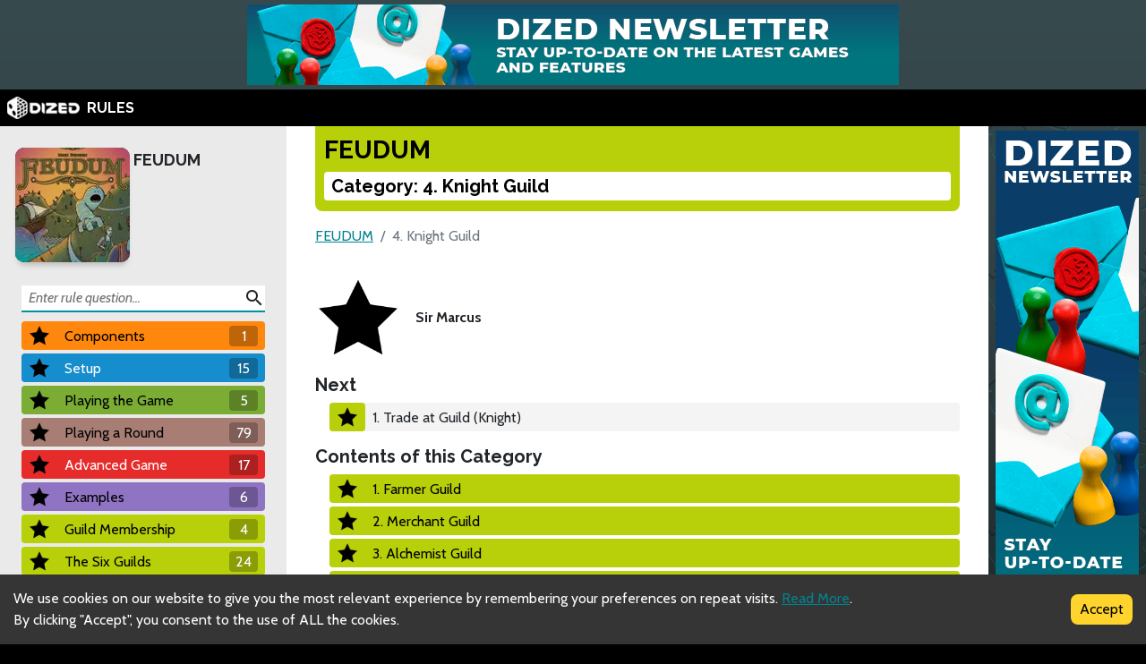

--- FILE ---
content_type: text/html; charset=utf-8
request_url: https://rules.dized.com/game/xt_FUYJeTdeO2nuOvnqbbQ/po4nMiO0TFqdFTnriad0qA/4-knight-guild
body_size: 20998
content:
<!DOCTYPE html><html lang="en"><head><meta charSet="utf-8"/><link rel="icon" href="/favicon.ico"/><title>Dized Rules | FEUDUM | Category: 4. Knight Guild</title><meta name="description" content="Blimey! You and your blokes have been banished and stripped of everything but a few shillings and table scraps. Undaunted, you journey to a strange land to reinvent yourself and reclaim your honor. Will you farm the earth, fight as knights or finagle your own feudums?

Feudum (latin for fiefdom) is an economic medieval game of hand and resource management for 2-5 players. With many strategies at their disposal, players optimize four actions per turn in attempt to score the most victory points over five epochs.

Each player controls several medieval characters that roam the countryside tending farms, taxing towns and taking outposts in effort to rise in power.

But that’s only the tip of the behemoth&#x27;&#x27;s horn! You will also compete to acquire coveted feudums, which increase your membership status in one of six guilds. But beware! Feudum owners must pay homage to the king through military service or face the charge of disloyalty"/><meta name="viewport" content="width=device-width, initial-scale=1"/><meta property="og:description" content="Blimey! You and your blokes have been banished and stripped of everything but a few shillings and table scraps. Undaunted, you journey to a strange land to reinvent yourself and reclaim your honor. Will you farm the earth, fight as knights or finagle your own feudums?

Feudum (latin for fiefdom) is an economic medieval game of hand and resource management for 2-5 players. With many strategies at their disposal, players optimize four actions per turn in attempt to score the most victory points over five epochs.

Each player controls several medieval characters that roam the countryside tending farms, taxing towns and taking outposts in effort to rise in power.

But that’s only the tip of the behemoth&#x27;&#x27;s horn! You will also compete to acquire coveted feudums, which increase your membership status in one of six guilds. But beware! Feudum owners must pay homage to the king through military service or face the charge of disloyalty"/><meta property="og:image" content="https://assets.dized.app/game/c6dfc551-825e-4dd7-8eda-7b8ebe7a9b6d/en-US/1599cd64038896c4fd1fccfe209d52d2/0706ff5e-7302-49ce-9986-a3c8fddf50f0-53d395ea898558c0533ce2c78148d358.jpg?datafp=14d4bce44c7f9b88236089f656f32936"/><meta property="og:image:alt" content="FEUDUM"/><meta property="og:image:width" content="256"/><meta property="og:image:height" content="256"/><meta property="og:locale" content="en"/><meta property="og:site_name" content="Dized Rules"/><meta property="og:title" content="Dized Rules | FEUDUM | Category: 4. Knight Guild"/><meta property="og:type" content="website"/><meta property="og:url" content="https://rules.dized.com/game/xt_FUYJeTdeO2nuOvnqbbQ/po4nMiO0TFqdFTnriad0qA/4-knight-guild"/><link rel="canonical" href="https://rules.dized.com/game/xt_FUYJeTdeO2nuOvnqbbQ/po4nMiO0TFqdFTnriad0qA/4-knight-guild"/><meta name="twitter:card" content="summary_large_image"/><meta name="twitter:site" content="@getdized"/><style>
    .rule-palette-0 {
      color: #FFFFFF !important;
      background-color: #E62B2B !important;
    }
  
    .rule-palette-1 {
      color: #000000 !important;
      background-color: #FF870D !important;
    }
  
    .rule-palette-2 {
      color: #000000 !important;
      background-color: #FFC903 !important;
    }
  
    .rule-palette-3 {
      color: #000000 !important;
      background-color: #B8D009 !important;
    }
  
    .rule-palette-4 {
      color: #000000 !important;
      background-color: #7BAD35 !important;
    }
  
    .rule-palette-5 {
      color: #FFFFFF !important;
      background-color: #168DCC !important;
    }
  
    .rule-palette-6 {
      color: #000000 !important;
      background-color: #58A2C1 !important;
    }
  
    .rule-palette-7 {
      color: #000000 !important;
      background-color: #A1C0CE !important;
    }
  
    .rule-palette-8 {
      color: #000000 !important;
      background-color: #BC8BB4 !important;
    }
  
    .rule-palette-9 {
      color: #000000 !important;
      background-color: #9074C4 !important;
    }
  
    .rule-palette-10 {
      color: #000000 !important;
      background-color: #A87E74 !important;
    }
  
    .rule-palette-11 {
      color: #000000 !important;
      background-color: #A5997D !important;
    }
  </style><script type="application/ld+json">{"@context":"https://schema.org","@type":"BreadcrumbList","itemListElement":[{"@type":"ListItem","position":1,"item":"https://rules.dized.com/","name":"Dized Rules"},{"@type":"ListItem","position":2,"item":"https://rules.dized.com/game/xt_FUYJeTdeO2nuOvnqbbQ/feudum","name":"FEUDUM"},{"@type":"ListItem","position":3,"item":"https://rules.dized.com/game/xt_FUYJeTdeO2nuOvnqbbQ/po4nMiO0TFqdFTnriad0qA/4-knight-guild","name":"4. Knight Guild"}]}</script><meta name="next-head-count" content="20"/><script type="application/javascript">
                if (window.__REACT_DEVTOOLS_GLOBAL_HOOK__)
                  __REACT_DEVTOOLS_GLOBAL_HOOK__.inject = function () {};
              </script><link rel="preconnect" href="https://fonts.gstatic.com" crossorigin /><link rel="preload" href="/_next/static/css/605e9bcd349c7127.css" as="style"/><link rel="stylesheet" href="/_next/static/css/605e9bcd349c7127.css" data-n-g=""/><noscript data-n-css=""></noscript><script defer="" nomodule="" src="/_next/static/chunks/polyfills-c67a75d1b6f99dc8.js"></script><script src="/_next/static/chunks/webpack-3433a2a2d0cf6fb6.js" defer=""></script><script src="/_next/static/chunks/framework-715a76d8b0695da7.js" defer=""></script><script src="/_next/static/chunks/main-1ab914a6df75bc51.js" defer=""></script><script src="/_next/static/chunks/pages/_app-2095c789424e8989.js" defer=""></script><script src="/_next/static/chunks/816-05ca0a1bc2462d2f.js" defer=""></script><script src="/_next/static/chunks/311-0321999b6db3d716.js" defer=""></script><script src="/_next/static/chunks/493-cab0a6cff4aee13f.js" defer=""></script><script src="/_next/static/chunks/pages/game/%5BgameIdSlug%5D/%5B%5B...slugs%5D%5D-61e07aa7e3ec1872.js" defer=""></script><script src="/_next/static/lBnAOEyh4ZosMY4ZGKleX/_buildManifest.js" defer=""></script><script src="/_next/static/lBnAOEyh4ZosMY4ZGKleX/_ssgManifest.js" defer=""></script><style data-href="https://fonts.googleapis.com/css2?family=Material+Icons&family=Cabin:ital,wght@0,400;0,700;1,400;1,700&family=Raleway:ital,wght@0,400;0,700;1,400;1,700&display=swap">@font-face{font-family:'Cabin';font-style:italic;font-weight:400;font-stretch:normal;font-display:swap;src:url(https://fonts.gstatic.com/l/font?kit=u-4V0qWljRw-Pd815fNqc8T_wAFcX-c37MPiNYlWniJ2hJXHx_KlwQ&skey=72a025bcae5df692&v=v35) format('woff')}@font-face{font-family:'Cabin';font-style:italic;font-weight:700;font-stretch:normal;font-display:swap;src:url(https://fonts.gstatic.com/l/font?kit=u-4V0qWljRw-Pd815fNqc8T_wAFcX-c37MPiNYlWniJ2hJXHIPWlwQ&skey=72a025bcae5df692&v=v35) format('woff')}@font-face{font-family:'Cabin';font-style:normal;font-weight:400;font-stretch:normal;font-display:swap;src:url(https://fonts.gstatic.com/l/font?kit=u-4X0qWljRw-PfU81xCKCpdpbgZJl6XFpfEd7eA9BIxxkV2EL7I&skey=d53a2c61c6b52b74&v=v35) format('woff')}@font-face{font-family:'Cabin';font-style:normal;font-weight:700;font-stretch:normal;font-display:swap;src:url(https://fonts.gstatic.com/l/font?kit=u-4X0qWljRw-PfU81xCKCpdpbgZJl6XFpfEd7eA9BIxxkbqDL7I&skey=d53a2c61c6b52b74&v=v35) format('woff')}@font-face{font-family:'Material Icons';font-style:normal;font-weight:400;font-display:swap;src:url(https://fonts.gstatic.com/l/font?kit=flUhRq6tzZclQEJ-Vdg-IuiaDsNa&skey=4fbfe4498ec2960a&v=v145) format('woff')}@font-face{font-family:'Raleway';font-style:italic;font-weight:400;font-display:swap;src:url(https://fonts.gstatic.com/l/font?kit=1Pt_g8zYS_SKggPNyCgSQamb1W0lwk4S4WjMPrc&skey=bf44ee29381a37b0&v=v37) format('woff')}@font-face{font-family:'Raleway';font-style:italic;font-weight:700;font-display:swap;src:url(https://fonts.gstatic.com/l/font?kit=1Pt_g8zYS_SKggPNyCgSQamb1W0lwk4S4Y_LPrc&skey=bf44ee29381a37b0&v=v37) format('woff')}@font-face{font-family:'Raleway';font-style:normal;font-weight:400;font-display:swap;src:url(https://fonts.gstatic.com/l/font?kit=1Ptxg8zYS_SKggPN4iEgvnHyvveLxVvaooCM&skey=30a27f2564731c64&v=v37) format('woff')}@font-face{font-family:'Raleway';font-style:normal;font-weight:700;font-display:swap;src:url(https://fonts.gstatic.com/l/font?kit=1Ptxg8zYS_SKggPN4iEgvnHyvveLxVs9pYCM&skey=30a27f2564731c64&v=v37) format('woff')}.material-icons{font-family:'Material Icons';font-weight:normal;font-style:normal;font-size:24px;line-height:1;letter-spacing:normal;text-transform:none;display:inline-block;white-space:nowrap;word-wrap:normal;direction:ltr;font-feature-settings:'liga'}@font-face{font-family:'Cabin';font-style:italic;font-weight:400;font-stretch:100%;font-display:swap;src:url(https://fonts.gstatic.com/s/cabin/v35/u-4g0qWljRw-Pd815fNqc8T_wAFcX-c37OnhHXisAZFxqZQ.woff2) format('woff2');unicode-range:U+0102-0103,U+0110-0111,U+0128-0129,U+0168-0169,U+01A0-01A1,U+01AF-01B0,U+0300-0301,U+0303-0304,U+0308-0309,U+0323,U+0329,U+1EA0-1EF9,U+20AB}@font-face{font-family:'Cabin';font-style:italic;font-weight:400;font-stretch:100%;font-display:swap;src:url(https://fonts.gstatic.com/s/cabin/v35/u-4g0qWljRw-Pd815fNqc8T_wAFcX-c37OngHXisAZFxqZQ.woff2) format('woff2');unicode-range:U+0100-02BA,U+02BD-02C5,U+02C7-02CC,U+02CE-02D7,U+02DD-02FF,U+0304,U+0308,U+0329,U+1D00-1DBF,U+1E00-1E9F,U+1EF2-1EFF,U+2020,U+20A0-20AB,U+20AD-20C0,U+2113,U+2C60-2C7F,U+A720-A7FF}@font-face{font-family:'Cabin';font-style:italic;font-weight:400;font-stretch:100%;font-display:swap;src:url(https://fonts.gstatic.com/s/cabin/v35/u-4g0qWljRw-Pd815fNqc8T_wAFcX-c37OnuHXisAZFx.woff2) format('woff2');unicode-range:U+0000-00FF,U+0131,U+0152-0153,U+02BB-02BC,U+02C6,U+02DA,U+02DC,U+0304,U+0308,U+0329,U+2000-206F,U+20AC,U+2122,U+2191,U+2193,U+2212,U+2215,U+FEFF,U+FFFD}@font-face{font-family:'Cabin';font-style:italic;font-weight:700;font-stretch:100%;font-display:swap;src:url(https://fonts.gstatic.com/s/cabin/v35/u-4g0qWljRw-Pd815fNqc8T_wAFcX-c37OnhHXisAZFxqZQ.woff2) format('woff2');unicode-range:U+0102-0103,U+0110-0111,U+0128-0129,U+0168-0169,U+01A0-01A1,U+01AF-01B0,U+0300-0301,U+0303-0304,U+0308-0309,U+0323,U+0329,U+1EA0-1EF9,U+20AB}@font-face{font-family:'Cabin';font-style:italic;font-weight:700;font-stretch:100%;font-display:swap;src:url(https://fonts.gstatic.com/s/cabin/v35/u-4g0qWljRw-Pd815fNqc8T_wAFcX-c37OngHXisAZFxqZQ.woff2) format('woff2');unicode-range:U+0100-02BA,U+02BD-02C5,U+02C7-02CC,U+02CE-02D7,U+02DD-02FF,U+0304,U+0308,U+0329,U+1D00-1DBF,U+1E00-1E9F,U+1EF2-1EFF,U+2020,U+20A0-20AB,U+20AD-20C0,U+2113,U+2C60-2C7F,U+A720-A7FF}@font-face{font-family:'Cabin';font-style:italic;font-weight:700;font-stretch:100%;font-display:swap;src:url(https://fonts.gstatic.com/s/cabin/v35/u-4g0qWljRw-Pd815fNqc8T_wAFcX-c37OnuHXisAZFx.woff2) format('woff2');unicode-range:U+0000-00FF,U+0131,U+0152-0153,U+02BB-02BC,U+02C6,U+02DA,U+02DC,U+0304,U+0308,U+0329,U+2000-206F,U+20AC,U+2122,U+2191,U+2193,U+2212,U+2215,U+FEFF,U+FFFD}@font-face{font-family:'Cabin';font-style:normal;font-weight:400;font-stretch:100%;font-display:swap;src:url(https://fonts.gstatic.com/s/cabin/v35/u-4i0qWljRw-PfU81xCKCpdpbgZJl6XvptnsF3-OA6Fw.woff2) format('woff2');unicode-range:U+0102-0103,U+0110-0111,U+0128-0129,U+0168-0169,U+01A0-01A1,U+01AF-01B0,U+0300-0301,U+0303-0304,U+0308-0309,U+0323,U+0329,U+1EA0-1EF9,U+20AB}@font-face{font-family:'Cabin';font-style:normal;font-weight:400;font-stretch:100%;font-display:swap;src:url(https://fonts.gstatic.com/s/cabin/v35/u-4i0qWljRw-PfU81xCKCpdpbgZJl6Xvp9nsF3-OA6Fw.woff2) format('woff2');unicode-range:U+0100-02BA,U+02BD-02C5,U+02C7-02CC,U+02CE-02D7,U+02DD-02FF,U+0304,U+0308,U+0329,U+1D00-1DBF,U+1E00-1E9F,U+1EF2-1EFF,U+2020,U+20A0-20AB,U+20AD-20C0,U+2113,U+2C60-2C7F,U+A720-A7FF}@font-face{font-family:'Cabin';font-style:normal;font-weight:400;font-stretch:100%;font-display:swap;src:url(https://fonts.gstatic.com/s/cabin/v35/u-4i0qWljRw-PfU81xCKCpdpbgZJl6XvqdnsF3-OAw.woff2) format('woff2');unicode-range:U+0000-00FF,U+0131,U+0152-0153,U+02BB-02BC,U+02C6,U+02DA,U+02DC,U+0304,U+0308,U+0329,U+2000-206F,U+20AC,U+2122,U+2191,U+2193,U+2212,U+2215,U+FEFF,U+FFFD}@font-face{font-family:'Cabin';font-style:normal;font-weight:700;font-stretch:100%;font-display:swap;src:url(https://fonts.gstatic.com/s/cabin/v35/u-4i0qWljRw-PfU81xCKCpdpbgZJl6XvptnsF3-OA6Fw.woff2) format('woff2');unicode-range:U+0102-0103,U+0110-0111,U+0128-0129,U+0168-0169,U+01A0-01A1,U+01AF-01B0,U+0300-0301,U+0303-0304,U+0308-0309,U+0323,U+0329,U+1EA0-1EF9,U+20AB}@font-face{font-family:'Cabin';font-style:normal;font-weight:700;font-stretch:100%;font-display:swap;src:url(https://fonts.gstatic.com/s/cabin/v35/u-4i0qWljRw-PfU81xCKCpdpbgZJl6Xvp9nsF3-OA6Fw.woff2) format('woff2');unicode-range:U+0100-02BA,U+02BD-02C5,U+02C7-02CC,U+02CE-02D7,U+02DD-02FF,U+0304,U+0308,U+0329,U+1D00-1DBF,U+1E00-1E9F,U+1EF2-1EFF,U+2020,U+20A0-20AB,U+20AD-20C0,U+2113,U+2C60-2C7F,U+A720-A7FF}@font-face{font-family:'Cabin';font-style:normal;font-weight:700;font-stretch:100%;font-display:swap;src:url(https://fonts.gstatic.com/s/cabin/v35/u-4i0qWljRw-PfU81xCKCpdpbgZJl6XvqdnsF3-OAw.woff2) format('woff2');unicode-range:U+0000-00FF,U+0131,U+0152-0153,U+02BB-02BC,U+02C6,U+02DA,U+02DC,U+0304,U+0308,U+0329,U+2000-206F,U+20AC,U+2122,U+2191,U+2193,U+2212,U+2215,U+FEFF,U+FFFD}@font-face{font-family:'Material Icons';font-style:normal;font-weight:400;font-display:swap;src:url(https://fonts.gstatic.com/s/materialicons/v145/flUhRq6tzZclQEJ-Vdg-IuiaDsNcIhQ8tQ.woff2) format('woff2')}@font-face{font-family:'Raleway';font-style:italic;font-weight:400;font-display:swap;src:url(https://fonts.gstatic.com/s/raleway/v37/1Ptsg8zYS_SKggPNyCg4QIFqL_KWxWMT.woff2) format('woff2');unicode-range:U+0460-052F,U+1C80-1C8A,U+20B4,U+2DE0-2DFF,U+A640-A69F,U+FE2E-FE2F}@font-face{font-family:'Raleway';font-style:italic;font-weight:400;font-display:swap;src:url(https://fonts.gstatic.com/s/raleway/v37/1Ptsg8zYS_SKggPNyCg4SYFqL_KWxWMT.woff2) format('woff2');unicode-range:U+0301,U+0400-045F,U+0490-0491,U+04B0-04B1,U+2116}@font-face{font-family:'Raleway';font-style:italic;font-weight:400;font-display:swap;src:url(https://fonts.gstatic.com/s/raleway/v37/1Ptsg8zYS_SKggPNyCg4QoFqL_KWxWMT.woff2) format('woff2');unicode-range:U+0102-0103,U+0110-0111,U+0128-0129,U+0168-0169,U+01A0-01A1,U+01AF-01B0,U+0300-0301,U+0303-0304,U+0308-0309,U+0323,U+0329,U+1EA0-1EF9,U+20AB}@font-face{font-family:'Raleway';font-style:italic;font-weight:400;font-display:swap;src:url(https://fonts.gstatic.com/s/raleway/v37/1Ptsg8zYS_SKggPNyCg4Q4FqL_KWxWMT.woff2) format('woff2');unicode-range:U+0100-02BA,U+02BD-02C5,U+02C7-02CC,U+02CE-02D7,U+02DD-02FF,U+0304,U+0308,U+0329,U+1D00-1DBF,U+1E00-1E9F,U+1EF2-1EFF,U+2020,U+20A0-20AB,U+20AD-20C0,U+2113,U+2C60-2C7F,U+A720-A7FF}@font-face{font-family:'Raleway';font-style:italic;font-weight:400;font-display:swap;src:url(https://fonts.gstatic.com/s/raleway/v37/1Ptsg8zYS_SKggPNyCg4TYFqL_KWxQ.woff2) format('woff2');unicode-range:U+0000-00FF,U+0131,U+0152-0153,U+02BB-02BC,U+02C6,U+02DA,U+02DC,U+0304,U+0308,U+0329,U+2000-206F,U+20AC,U+2122,U+2191,U+2193,U+2212,U+2215,U+FEFF,U+FFFD}@font-face{font-family:'Raleway';font-style:italic;font-weight:700;font-display:swap;src:url(https://fonts.gstatic.com/s/raleway/v37/1Ptsg8zYS_SKggPNyCg4QIFqL_KWxWMT.woff2) format('woff2');unicode-range:U+0460-052F,U+1C80-1C8A,U+20B4,U+2DE0-2DFF,U+A640-A69F,U+FE2E-FE2F}@font-face{font-family:'Raleway';font-style:italic;font-weight:700;font-display:swap;src:url(https://fonts.gstatic.com/s/raleway/v37/1Ptsg8zYS_SKggPNyCg4SYFqL_KWxWMT.woff2) format('woff2');unicode-range:U+0301,U+0400-045F,U+0490-0491,U+04B0-04B1,U+2116}@font-face{font-family:'Raleway';font-style:italic;font-weight:700;font-display:swap;src:url(https://fonts.gstatic.com/s/raleway/v37/1Ptsg8zYS_SKggPNyCg4QoFqL_KWxWMT.woff2) format('woff2');unicode-range:U+0102-0103,U+0110-0111,U+0128-0129,U+0168-0169,U+01A0-01A1,U+01AF-01B0,U+0300-0301,U+0303-0304,U+0308-0309,U+0323,U+0329,U+1EA0-1EF9,U+20AB}@font-face{font-family:'Raleway';font-style:italic;font-weight:700;font-display:swap;src:url(https://fonts.gstatic.com/s/raleway/v37/1Ptsg8zYS_SKggPNyCg4Q4FqL_KWxWMT.woff2) format('woff2');unicode-range:U+0100-02BA,U+02BD-02C5,U+02C7-02CC,U+02CE-02D7,U+02DD-02FF,U+0304,U+0308,U+0329,U+1D00-1DBF,U+1E00-1E9F,U+1EF2-1EFF,U+2020,U+20A0-20AB,U+20AD-20C0,U+2113,U+2C60-2C7F,U+A720-A7FF}@font-face{font-family:'Raleway';font-style:italic;font-weight:700;font-display:swap;src:url(https://fonts.gstatic.com/s/raleway/v37/1Ptsg8zYS_SKggPNyCg4TYFqL_KWxQ.woff2) format('woff2');unicode-range:U+0000-00FF,U+0131,U+0152-0153,U+02BB-02BC,U+02C6,U+02DA,U+02DC,U+0304,U+0308,U+0329,U+2000-206F,U+20AC,U+2122,U+2191,U+2193,U+2212,U+2215,U+FEFF,U+FFFD}@font-face{font-family:'Raleway';font-style:normal;font-weight:400;font-display:swap;src:url(https://fonts.gstatic.com/s/raleway/v37/1Ptug8zYS_SKggPNyCAIT4ttDfCmxA.woff2) format('woff2');unicode-range:U+0460-052F,U+1C80-1C8A,U+20B4,U+2DE0-2DFF,U+A640-A69F,U+FE2E-FE2F}@font-face{font-family:'Raleway';font-style:normal;font-weight:400;font-display:swap;src:url(https://fonts.gstatic.com/s/raleway/v37/1Ptug8zYS_SKggPNyCkIT4ttDfCmxA.woff2) format('woff2');unicode-range:U+0301,U+0400-045F,U+0490-0491,U+04B0-04B1,U+2116}@font-face{font-family:'Raleway';font-style:normal;font-weight:400;font-display:swap;src:url(https://fonts.gstatic.com/s/raleway/v37/1Ptug8zYS_SKggPNyCIIT4ttDfCmxA.woff2) format('woff2');unicode-range:U+0102-0103,U+0110-0111,U+0128-0129,U+0168-0169,U+01A0-01A1,U+01AF-01B0,U+0300-0301,U+0303-0304,U+0308-0309,U+0323,U+0329,U+1EA0-1EF9,U+20AB}@font-face{font-family:'Raleway';font-style:normal;font-weight:400;font-display:swap;src:url(https://fonts.gstatic.com/s/raleway/v37/1Ptug8zYS_SKggPNyCMIT4ttDfCmxA.woff2) format('woff2');unicode-range:U+0100-02BA,U+02BD-02C5,U+02C7-02CC,U+02CE-02D7,U+02DD-02FF,U+0304,U+0308,U+0329,U+1D00-1DBF,U+1E00-1E9F,U+1EF2-1EFF,U+2020,U+20A0-20AB,U+20AD-20C0,U+2113,U+2C60-2C7F,U+A720-A7FF}@font-face{font-family:'Raleway';font-style:normal;font-weight:400;font-display:swap;src:url(https://fonts.gstatic.com/s/raleway/v37/1Ptug8zYS_SKggPNyC0IT4ttDfA.woff2) format('woff2');unicode-range:U+0000-00FF,U+0131,U+0152-0153,U+02BB-02BC,U+02C6,U+02DA,U+02DC,U+0304,U+0308,U+0329,U+2000-206F,U+20AC,U+2122,U+2191,U+2193,U+2212,U+2215,U+FEFF,U+FFFD}@font-face{font-family:'Raleway';font-style:normal;font-weight:700;font-display:swap;src:url(https://fonts.gstatic.com/s/raleway/v37/1Ptug8zYS_SKggPNyCAIT4ttDfCmxA.woff2) format('woff2');unicode-range:U+0460-052F,U+1C80-1C8A,U+20B4,U+2DE0-2DFF,U+A640-A69F,U+FE2E-FE2F}@font-face{font-family:'Raleway';font-style:normal;font-weight:700;font-display:swap;src:url(https://fonts.gstatic.com/s/raleway/v37/1Ptug8zYS_SKggPNyCkIT4ttDfCmxA.woff2) format('woff2');unicode-range:U+0301,U+0400-045F,U+0490-0491,U+04B0-04B1,U+2116}@font-face{font-family:'Raleway';font-style:normal;font-weight:700;font-display:swap;src:url(https://fonts.gstatic.com/s/raleway/v37/1Ptug8zYS_SKggPNyCIIT4ttDfCmxA.woff2) format('woff2');unicode-range:U+0102-0103,U+0110-0111,U+0128-0129,U+0168-0169,U+01A0-01A1,U+01AF-01B0,U+0300-0301,U+0303-0304,U+0308-0309,U+0323,U+0329,U+1EA0-1EF9,U+20AB}@font-face{font-family:'Raleway';font-style:normal;font-weight:700;font-display:swap;src:url(https://fonts.gstatic.com/s/raleway/v37/1Ptug8zYS_SKggPNyCMIT4ttDfCmxA.woff2) format('woff2');unicode-range:U+0100-02BA,U+02BD-02C5,U+02C7-02CC,U+02CE-02D7,U+02DD-02FF,U+0304,U+0308,U+0329,U+1D00-1DBF,U+1E00-1E9F,U+1EF2-1EFF,U+2020,U+20A0-20AB,U+20AD-20C0,U+2113,U+2C60-2C7F,U+A720-A7FF}@font-face{font-family:'Raleway';font-style:normal;font-weight:700;font-display:swap;src:url(https://fonts.gstatic.com/s/raleway/v37/1Ptug8zYS_SKggPNyC0IT4ttDfA.woff2) format('woff2');unicode-range:U+0000-00FF,U+0131,U+0152-0153,U+02BB-02BC,U+02C6,U+02DA,U+02DC,U+0304,U+0308,U+0329,U+2000-206F,U+20AC,U+2122,U+2191,U+2193,U+2212,U+2215,U+FEFF,U+FFFD}.material-icons{font-family:'Material Icons';font-weight:normal;font-style:normal;font-size:24px;line-height:1;letter-spacing:normal;text-transform:none;display:inline-block;white-space:nowrap;word-wrap:normal;direction:ltr;-webkit-font-feature-settings:'liga';-webkit-font-smoothing:antialiased}</style></head><body><div id="__next"><div class="layout-root-container"><div class="layout-header-ads-container"><div style="display:flex;justify-content:center;align-items:center;max-height:100px;width:100%;overflow:hidden"></div></div><div class="layout-header-notch-hidden" style="min-height:0px;max-height:0px"></div><div class="layout-header-container"><a href="/"><span style="box-sizing:border-box;display:inline-block;overflow:hidden;width:initial;height:initial;background:none;opacity:1;border:0;margin:0;padding:0;position:relative;max-width:100%"><span style="box-sizing:border-box;display:block;width:initial;height:initial;background:none;opacity:1;border:0;margin:0;padding:0;max-width:100%"><img style="display:block;max-width:100%;width:initial;height:initial;background:none;opacity:1;border:0;margin:0;padding:0" alt="" aria-hidden="true" src="data:image/svg+xml,%3csvg%20xmlns=%27http://www.w3.org/2000/svg%27%20version=%271.1%27%20width=%2781%27%20height=%2725%27/%3e"/></span><img alt="Dized" src="[data-uri]" decoding="async" data-nimg="intrinsic" style="position:absolute;top:0;left:0;bottom:0;right:0;box-sizing:border-box;padding:0;border:none;margin:auto;display:block;width:0;height:0;min-width:100%;max-width:100%;min-height:100%;max-height:100%"/><noscript><img alt="Dized" srcSet="/_next/image?url=%2Fimages%2Fdized_logo.png&amp;w=96&amp;q=75 1x, /_next/image?url=%2Fimages%2Fdized_logo.png&amp;w=256&amp;q=75 2x" src="/_next/image?url=%2Fimages%2Fdized_logo.png&amp;w=256&amp;q=75" decoding="async" data-nimg="intrinsic" style="position:absolute;top:0;left:0;bottom:0;right:0;box-sizing:border-box;padding:0;border:none;margin:auto;display:block;width:0;height:0;min-width:100%;max-width:100%;min-height:100%;max-height:100%" loading="lazy"/></noscript></span>  <!-- -->RULES</a></div><div class="layout-content-container"><div class="menu-container "><div class="game-info-container"><div class="game-info-left"><a rel="noopener noreferrer" target="_blank" class="game-info-image" href="https://app.dized.com/game/xt_FUYJeTdeO2nuOvnqbbQ/feudum"><span style="box-sizing:border-box;display:inline-block;overflow:hidden;width:initial;height:initial;background:none;opacity:1;border:0;margin:0;padding:0;position:relative;max-width:100%"><span style="box-sizing:border-box;display:block;width:initial;height:initial;background:none;opacity:1;border:0;margin:0;padding:0;max-width:100%"><img style="display:block;max-width:100%;width:initial;height:initial;background:none;opacity:1;border:0;margin:0;padding:0" alt="" aria-hidden="true" src="data:image/svg+xml,%3csvg%20xmlns=%27http://www.w3.org/2000/svg%27%20version=%271.1%27%20width=%27128%27%20height=%27128%27/%3e"/></span><img alt="FEUDUM" src="[data-uri]" decoding="async" data-nimg="intrinsic" style="position:absolute;top:0;left:0;bottom:0;right:0;box-sizing:border-box;padding:0;border:none;margin:auto;display:block;width:0;height:0;min-width:100%;max-width:100%;min-height:100%;max-height:100%"/><noscript><img alt="FEUDUM" srcSet="/_next/image?url=https%3A%2F%2Fassets.dized.app%2Fgame%2Fc6dfc551-825e-4dd7-8eda-7b8ebe7a9b6d%2Fen-US%2F1599cd64038896c4fd1fccfe209d52d2%2F0706ff5e-7302-49ce-9986-a3c8fddf50f0-53d395ea898558c0533ce2c78148d358.jpg%3Fdatafp%3D14d4bce44c7f9b88236089f656f32936&amp;w=128&amp;q=75 1x, /_next/image?url=https%3A%2F%2Fassets.dized.app%2Fgame%2Fc6dfc551-825e-4dd7-8eda-7b8ebe7a9b6d%2Fen-US%2F1599cd64038896c4fd1fccfe209d52d2%2F0706ff5e-7302-49ce-9986-a3c8fddf50f0-53d395ea898558c0533ce2c78148d358.jpg%3Fdatafp%3D14d4bce44c7f9b88236089f656f32936&amp;w=256&amp;q=75 2x" src="/_next/image?url=https%3A%2F%2Fassets.dized.app%2Fgame%2Fc6dfc551-825e-4dd7-8eda-7b8ebe7a9b6d%2Fen-US%2F1599cd64038896c4fd1fccfe209d52d2%2F0706ff5e-7302-49ce-9986-a3c8fddf50f0-53d395ea898558c0533ce2c78148d358.jpg%3Fdatafp%3D14d4bce44c7f9b88236089f656f32936&amp;w=256&amp;q=75" decoding="async" data-nimg="intrinsic" style="position:absolute;top:0;left:0;bottom:0;right:0;box-sizing:border-box;padding:0;border:none;margin:auto;display:block;width:0;height:0;min-width:100%;max-width:100%;min-height:100%;max-height:100%" loading="lazy"/></noscript></span></a></div><div class="game-info-right"><a class="game-info-title" href="/game/xt_FUYJeTdeO2nuOvnqbbQ/feudum">FEUDUM</a></div></div><div class="menu-level-container "><div class="link-container rule-palette-1 "><div class="category-icon "><span style="box-sizing:border-box;display:inline-block;overflow:hidden;width:initial;height:initial;background:none;opacity:1;border:0;margin:0;padding:0;position:relative;max-width:100%"><span style="box-sizing:border-box;display:block;width:initial;height:initial;background:none;opacity:1;border:0;margin:0;padding:0;max-width:100%"><img style="display:block;max-width:100%;width:initial;height:initial;background:none;opacity:1;border:0;margin:0;padding:0" alt="" aria-hidden="true" src="data:image/svg+xml,%3csvg%20xmlns=%27http://www.w3.org/2000/svg%27%20version=%271.1%27%20width=%2724%27%20height=%2724%27/%3e"/></span><img alt="Components" src="[data-uri]" decoding="async" data-nimg="intrinsic" style="position:absolute;top:0;left:0;bottom:0;right:0;box-sizing:border-box;padding:0;border:none;margin:auto;display:block;width:0;height:0;min-width:100%;max-width:100%;min-height:100%;max-height:100%"/><noscript><img alt="Components" srcSet="/_next/image?url=https%3A%2F%2Fassets.dized.app%2Fproject%2F8a2a43bc-a2fd-4d03-b3a1-3f16de567e80%2Fen-US%2Feb51938ff9a3aaa135a6ae051260d1ab%2Fstar-d41d8cd98f00b204e9800998ecf8427e.png&amp;w=32&amp;q=75 1x, /_next/image?url=https%3A%2F%2Fassets.dized.app%2Fproject%2F8a2a43bc-a2fd-4d03-b3a1-3f16de567e80%2Fen-US%2Feb51938ff9a3aaa135a6ae051260d1ab%2Fstar-d41d8cd98f00b204e9800998ecf8427e.png&amp;w=48&amp;q=75 2x" src="/_next/image?url=https%3A%2F%2Fassets.dized.app%2Fproject%2F8a2a43bc-a2fd-4d03-b3a1-3f16de567e80%2Fen-US%2Feb51938ff9a3aaa135a6ae051260d1ab%2Fstar-d41d8cd98f00b204e9800998ecf8427e.png&amp;w=48&amp;q=75" decoding="async" data-nimg="intrinsic" style="position:absolute;top:0;left:0;bottom:0;right:0;box-sizing:border-box;padding:0;border:none;margin:auto;display:block;width:0;height:0;min-width:100%;max-width:100%;min-height:100%;max-height:100%" loading="lazy"/></noscript></span></div><a disabled="" href="/game/xt_FUYJeTdeO2nuOvnqbbQ/pQ0jf5wLRYS-4dz0nKPdUg/components">Components</a><div class="link-rules-counter" title="There are 1 rule(s) and 0 sub categories under this category">1</div></div><div class="link-list-container menu-level-is-hidden"><div class="link-container  "><div class="category-icon rule-palette-1"><span style="box-sizing:border-box;display:inline-block;overflow:hidden;width:initial;height:initial;background:none;opacity:1;border:0;margin:0;padding:0;position:relative;max-width:100%"><span style="box-sizing:border-box;display:block;width:initial;height:initial;background:none;opacity:1;border:0;margin:0;padding:0;max-width:100%"><img style="display:block;max-width:100%;width:initial;height:initial;background:none;opacity:1;border:0;margin:0;padding:0" alt="" aria-hidden="true" src="data:image/svg+xml,%3csvg%20xmlns=%27http://www.w3.org/2000/svg%27%20version=%271.1%27%20width=%2724%27%20height=%2724%27/%3e"/></span><img alt="Full Component List" src="[data-uri]" decoding="async" data-nimg="intrinsic" style="position:absolute;top:0;left:0;bottom:0;right:0;box-sizing:border-box;padding:0;border:none;margin:auto;display:block;width:0;height:0;min-width:100%;max-width:100%;min-height:100%;max-height:100%"/><noscript><img alt="Full Component List" srcSet="/_next/image?url=https%3A%2F%2Fassets.dized.app%2Fproject%2F8a2a43bc-a2fd-4d03-b3a1-3f16de567e80%2Fen-US%2Feb51938ff9a3aaa135a6ae051260d1ab%2Fstar-d41d8cd98f00b204e9800998ecf8427e.png&amp;w=32&amp;q=75 1x, /_next/image?url=https%3A%2F%2Fassets.dized.app%2Fproject%2F8a2a43bc-a2fd-4d03-b3a1-3f16de567e80%2Fen-US%2Feb51938ff9a3aaa135a6ae051260d1ab%2Fstar-d41d8cd98f00b204e9800998ecf8427e.png&amp;w=48&amp;q=75 2x" src="/_next/image?url=https%3A%2F%2Fassets.dized.app%2Fproject%2F8a2a43bc-a2fd-4d03-b3a1-3f16de567e80%2Fen-US%2Feb51938ff9a3aaa135a6ae051260d1ab%2Fstar-d41d8cd98f00b204e9800998ecf8427e.png&amp;w=48&amp;q=75" decoding="async" data-nimg="intrinsic" style="position:absolute;top:0;left:0;bottom:0;right:0;box-sizing:border-box;padding:0;border:none;margin:auto;display:block;width:0;height:0;min-width:100%;max-width:100%;min-height:100%;max-height:100%" loading="lazy"/></noscript></span></div><a href="/game/xt_FUYJeTdeO2nuOvnqbbQ/L1dB33b3SmuT5bD9HGRSUQ/full-component-list">Full Component List</a><div></div></div></div></div><div class="menu-level-container "><div class="link-container rule-palette-5 "><div class="category-icon "><span style="box-sizing:border-box;display:inline-block;overflow:hidden;width:initial;height:initial;background:none;opacity:1;border:0;margin:0;padding:0;position:relative;max-width:100%"><span style="box-sizing:border-box;display:block;width:initial;height:initial;background:none;opacity:1;border:0;margin:0;padding:0;max-width:100%"><img style="display:block;max-width:100%;width:initial;height:initial;background:none;opacity:1;border:0;margin:0;padding:0" alt="" aria-hidden="true" src="data:image/svg+xml,%3csvg%20xmlns=%27http://www.w3.org/2000/svg%27%20version=%271.1%27%20width=%2724%27%20height=%2724%27/%3e"/></span><img alt="Setup" src="[data-uri]" decoding="async" data-nimg="intrinsic" style="position:absolute;top:0;left:0;bottom:0;right:0;box-sizing:border-box;padding:0;border:none;margin:auto;display:block;width:0;height:0;min-width:100%;max-width:100%;min-height:100%;max-height:100%"/><noscript><img alt="Setup" srcSet="/_next/image?url=https%3A%2F%2Fassets.dized.app%2Fproject%2F8a2a43bc-a2fd-4d03-b3a1-3f16de567e80%2Fen-US%2Feb51938ff9a3aaa135a6ae051260d1ab%2Fstar-d41d8cd98f00b204e9800998ecf8427e.png&amp;w=32&amp;q=75 1x, /_next/image?url=https%3A%2F%2Fassets.dized.app%2Fproject%2F8a2a43bc-a2fd-4d03-b3a1-3f16de567e80%2Fen-US%2Feb51938ff9a3aaa135a6ae051260d1ab%2Fstar-d41d8cd98f00b204e9800998ecf8427e.png&amp;w=48&amp;q=75 2x" src="/_next/image?url=https%3A%2F%2Fassets.dized.app%2Fproject%2F8a2a43bc-a2fd-4d03-b3a1-3f16de567e80%2Fen-US%2Feb51938ff9a3aaa135a6ae051260d1ab%2Fstar-d41d8cd98f00b204e9800998ecf8427e.png&amp;w=48&amp;q=75" decoding="async" data-nimg="intrinsic" style="position:absolute;top:0;left:0;bottom:0;right:0;box-sizing:border-box;padding:0;border:none;margin:auto;display:block;width:0;height:0;min-width:100%;max-width:100%;min-height:100%;max-height:100%" loading="lazy"/></noscript></span></div><a disabled="" href="/game/xt_FUYJeTdeO2nuOvnqbbQ/8fW7q7gyQ_O3WmQJRKzjFg/setup">Setup</a><div class="link-rules-counter" title="There are 15 rule(s) and 0 sub categories under this category">15</div></div><div class="link-list-container menu-level-is-hidden"><div class="link-container  "><div class="category-icon rule-palette-5"><span style="box-sizing:border-box;display:inline-block;overflow:hidden;width:initial;height:initial;background:none;opacity:1;border:0;margin:0;padding:0;position:relative;max-width:100%"><span style="box-sizing:border-box;display:block;width:initial;height:initial;background:none;opacity:1;border:0;margin:0;padding:0;max-width:100%"><img style="display:block;max-width:100%;width:initial;height:initial;background:none;opacity:1;border:0;margin:0;padding:0" alt="" aria-hidden="true" src="data:image/svg+xml,%3csvg%20xmlns=%27http://www.w3.org/2000/svg%27%20version=%271.1%27%20width=%2724%27%20height=%2724%27/%3e"/></span><img alt="The Board Overview" src="[data-uri]" decoding="async" data-nimg="intrinsic" style="position:absolute;top:0;left:0;bottom:0;right:0;box-sizing:border-box;padding:0;border:none;margin:auto;display:block;width:0;height:0;min-width:100%;max-width:100%;min-height:100%;max-height:100%"/><noscript><img alt="The Board Overview" srcSet="/_next/image?url=https%3A%2F%2Fassets.dized.app%2Fproject%2F8a2a43bc-a2fd-4d03-b3a1-3f16de567e80%2Fen-US%2Feb51938ff9a3aaa135a6ae051260d1ab%2Fstar-d41d8cd98f00b204e9800998ecf8427e.png&amp;w=32&amp;q=75 1x, /_next/image?url=https%3A%2F%2Fassets.dized.app%2Fproject%2F8a2a43bc-a2fd-4d03-b3a1-3f16de567e80%2Fen-US%2Feb51938ff9a3aaa135a6ae051260d1ab%2Fstar-d41d8cd98f00b204e9800998ecf8427e.png&amp;w=48&amp;q=75 2x" src="/_next/image?url=https%3A%2F%2Fassets.dized.app%2Fproject%2F8a2a43bc-a2fd-4d03-b3a1-3f16de567e80%2Fen-US%2Feb51938ff9a3aaa135a6ae051260d1ab%2Fstar-d41d8cd98f00b204e9800998ecf8427e.png&amp;w=48&amp;q=75" decoding="async" data-nimg="intrinsic" style="position:absolute;top:0;left:0;bottom:0;right:0;box-sizing:border-box;padding:0;border:none;margin:auto;display:block;width:0;height:0;min-width:100%;max-width:100%;min-height:100%;max-height:100%" loading="lazy"/></noscript></span></div><a href="/game/xt_FUYJeTdeO2nuOvnqbbQ/l8pDkCd_Qx6yS7bOv5zfNA/the-board-overview">The Board Overview</a><div></div></div><div class="link-container  "><div class="category-icon rule-palette-5"><span style="box-sizing:border-box;display:inline-block;overflow:hidden;width:initial;height:initial;background:none;opacity:1;border:0;margin:0;padding:0;position:relative;max-width:100%"><span style="box-sizing:border-box;display:block;width:initial;height:initial;background:none;opacity:1;border:0;margin:0;padding:0;max-width:100%"><img style="display:block;max-width:100%;width:initial;height:initial;background:none;opacity:1;border:0;margin:0;padding:0" alt="" aria-hidden="true" src="data:image/svg+xml,%3csvg%20xmlns=%27http://www.w3.org/2000/svg%27%20version=%271.1%27%20width=%2724%27%20height=%2724%27/%3e"/></span><img alt="Setting up the board" src="[data-uri]" decoding="async" data-nimg="intrinsic" style="position:absolute;top:0;left:0;bottom:0;right:0;box-sizing:border-box;padding:0;border:none;margin:auto;display:block;width:0;height:0;min-width:100%;max-width:100%;min-height:100%;max-height:100%"/><noscript><img alt="Setting up the board" srcSet="/_next/image?url=https%3A%2F%2Fassets.dized.app%2Fproject%2F8a2a43bc-a2fd-4d03-b3a1-3f16de567e80%2Fen-US%2Feb51938ff9a3aaa135a6ae051260d1ab%2Fstar-d41d8cd98f00b204e9800998ecf8427e.png&amp;w=32&amp;q=75 1x, /_next/image?url=https%3A%2F%2Fassets.dized.app%2Fproject%2F8a2a43bc-a2fd-4d03-b3a1-3f16de567e80%2Fen-US%2Feb51938ff9a3aaa135a6ae051260d1ab%2Fstar-d41d8cd98f00b204e9800998ecf8427e.png&amp;w=48&amp;q=75 2x" src="/_next/image?url=https%3A%2F%2Fassets.dized.app%2Fproject%2F8a2a43bc-a2fd-4d03-b3a1-3f16de567e80%2Fen-US%2Feb51938ff9a3aaa135a6ae051260d1ab%2Fstar-d41d8cd98f00b204e9800998ecf8427e.png&amp;w=48&amp;q=75" decoding="async" data-nimg="intrinsic" style="position:absolute;top:0;left:0;bottom:0;right:0;box-sizing:border-box;padding:0;border:none;margin:auto;display:block;width:0;height:0;min-width:100%;max-width:100%;min-height:100%;max-height:100%" loading="lazy"/></noscript></span></div><a href="/game/xt_FUYJeTdeO2nuOvnqbbQ/FyKvyPkvRSy2WNy59zv-hQ/setting-up-the-board">Setting up the board</a><div></div></div><div class="link-container  "><div class="category-icon rule-palette-5"><span style="box-sizing:border-box;display:inline-block;overflow:hidden;width:initial;height:initial;background:none;opacity:1;border:0;margin:0;padding:0;position:relative;max-width:100%"><span style="box-sizing:border-box;display:block;width:initial;height:initial;background:none;opacity:1;border:0;margin:0;padding:0;max-width:100%"><img style="display:block;max-width:100%;width:initial;height:initial;background:none;opacity:1;border:0;margin:0;padding:0" alt="" aria-hidden="true" src="data:image/svg+xml,%3csvg%20xmlns=%27http://www.w3.org/2000/svg%27%20version=%271.1%27%20width=%2724%27%20height=%2724%27/%3e"/></span><img alt="Setting up the resources general supply" src="[data-uri]" decoding="async" data-nimg="intrinsic" style="position:absolute;top:0;left:0;bottom:0;right:0;box-sizing:border-box;padding:0;border:none;margin:auto;display:block;width:0;height:0;min-width:100%;max-width:100%;min-height:100%;max-height:100%"/><noscript><img alt="Setting up the resources general supply" srcSet="/_next/image?url=https%3A%2F%2Fassets.dized.app%2Fproject%2F8a2a43bc-a2fd-4d03-b3a1-3f16de567e80%2Fen-US%2Feb51938ff9a3aaa135a6ae051260d1ab%2Fstar-d41d8cd98f00b204e9800998ecf8427e.png&amp;w=32&amp;q=75 1x, /_next/image?url=https%3A%2F%2Fassets.dized.app%2Fproject%2F8a2a43bc-a2fd-4d03-b3a1-3f16de567e80%2Fen-US%2Feb51938ff9a3aaa135a6ae051260d1ab%2Fstar-d41d8cd98f00b204e9800998ecf8427e.png&amp;w=48&amp;q=75 2x" src="/_next/image?url=https%3A%2F%2Fassets.dized.app%2Fproject%2F8a2a43bc-a2fd-4d03-b3a1-3f16de567e80%2Fen-US%2Feb51938ff9a3aaa135a6ae051260d1ab%2Fstar-d41d8cd98f00b204e9800998ecf8427e.png&amp;w=48&amp;q=75" decoding="async" data-nimg="intrinsic" style="position:absolute;top:0;left:0;bottom:0;right:0;box-sizing:border-box;padding:0;border:none;margin:auto;display:block;width:0;height:0;min-width:100%;max-width:100%;min-height:100%;max-height:100%" loading="lazy"/></noscript></span></div><a href="/game/xt_FUYJeTdeO2nuOvnqbbQ/5mwfaSTxQCWm8NyiZBwwzA/setting-up-the-resources-general-supply">Setting up the resources general supply</a><div></div></div><div class="link-container  "><div class="category-icon rule-palette-5"><span style="box-sizing:border-box;display:inline-block;overflow:hidden;width:initial;height:initial;background:none;opacity:1;border:0;margin:0;padding:0;position:relative;max-width:100%"><span style="box-sizing:border-box;display:block;width:initial;height:initial;background:none;opacity:1;border:0;margin:0;padding:0;max-width:100%"><img style="display:block;max-width:100%;width:initial;height:initial;background:none;opacity:1;border:0;margin:0;padding:0" alt="" aria-hidden="true" src="data:image/svg+xml,%3csvg%20xmlns=%27http://www.w3.org/2000/svg%27%20version=%271.1%27%20width=%2724%27%20height=%2724%27/%3e"/></span><img alt="Setting up the Royal Writ cards" src="[data-uri]" decoding="async" data-nimg="intrinsic" style="position:absolute;top:0;left:0;bottom:0;right:0;box-sizing:border-box;padding:0;border:none;margin:auto;display:block;width:0;height:0;min-width:100%;max-width:100%;min-height:100%;max-height:100%"/><noscript><img alt="Setting up the Royal Writ cards" srcSet="/_next/image?url=https%3A%2F%2Fassets.dized.app%2Fproject%2F8a2a43bc-a2fd-4d03-b3a1-3f16de567e80%2Fen-US%2Feb51938ff9a3aaa135a6ae051260d1ab%2Fstar-d41d8cd98f00b204e9800998ecf8427e.png&amp;w=32&amp;q=75 1x, /_next/image?url=https%3A%2F%2Fassets.dized.app%2Fproject%2F8a2a43bc-a2fd-4d03-b3a1-3f16de567e80%2Fen-US%2Feb51938ff9a3aaa135a6ae051260d1ab%2Fstar-d41d8cd98f00b204e9800998ecf8427e.png&amp;w=48&amp;q=75 2x" src="/_next/image?url=https%3A%2F%2Fassets.dized.app%2Fproject%2F8a2a43bc-a2fd-4d03-b3a1-3f16de567e80%2Fen-US%2Feb51938ff9a3aaa135a6ae051260d1ab%2Fstar-d41d8cd98f00b204e9800998ecf8427e.png&amp;w=48&amp;q=75" decoding="async" data-nimg="intrinsic" style="position:absolute;top:0;left:0;bottom:0;right:0;box-sizing:border-box;padding:0;border:none;margin:auto;display:block;width:0;height:0;min-width:100%;max-width:100%;min-height:100%;max-height:100%" loading="lazy"/></noscript></span></div><a href="/game/xt_FUYJeTdeO2nuOvnqbbQ/mCC56lyTSgOPDS9HXKXl4A/setting-up-the-royal-writ-cards">Setting up the Royal Writ cards</a><div></div></div><div class="link-container  "><div class="category-icon rule-palette-5"><span style="box-sizing:border-box;display:inline-block;overflow:hidden;width:initial;height:initial;background:none;opacity:1;border:0;margin:0;padding:0;position:relative;max-width:100%"><span style="box-sizing:border-box;display:block;width:initial;height:initial;background:none;opacity:1;border:0;margin:0;padding:0;max-width:100%"><img style="display:block;max-width:100%;width:initial;height:initial;background:none;opacity:1;border:0;margin:0;padding:0" alt="" aria-hidden="true" src="data:image/svg+xml,%3csvg%20xmlns=%27http://www.w3.org/2000/svg%27%20version=%271.1%27%20width=%2724%27%20height=%2724%27/%3e"/></span><img alt="Setting up the Region tiles" src="[data-uri]" decoding="async" data-nimg="intrinsic" style="position:absolute;top:0;left:0;bottom:0;right:0;box-sizing:border-box;padding:0;border:none;margin:auto;display:block;width:0;height:0;min-width:100%;max-width:100%;min-height:100%;max-height:100%"/><noscript><img alt="Setting up the Region tiles" srcSet="/_next/image?url=https%3A%2F%2Fassets.dized.app%2Fproject%2F8a2a43bc-a2fd-4d03-b3a1-3f16de567e80%2Fen-US%2Feb51938ff9a3aaa135a6ae051260d1ab%2Fstar-d41d8cd98f00b204e9800998ecf8427e.png&amp;w=32&amp;q=75 1x, /_next/image?url=https%3A%2F%2Fassets.dized.app%2Fproject%2F8a2a43bc-a2fd-4d03-b3a1-3f16de567e80%2Fen-US%2Feb51938ff9a3aaa135a6ae051260d1ab%2Fstar-d41d8cd98f00b204e9800998ecf8427e.png&amp;w=48&amp;q=75 2x" src="/_next/image?url=https%3A%2F%2Fassets.dized.app%2Fproject%2F8a2a43bc-a2fd-4d03-b3a1-3f16de567e80%2Fen-US%2Feb51938ff9a3aaa135a6ae051260d1ab%2Fstar-d41d8cd98f00b204e9800998ecf8427e.png&amp;w=48&amp;q=75" decoding="async" data-nimg="intrinsic" style="position:absolute;top:0;left:0;bottom:0;right:0;box-sizing:border-box;padding:0;border:none;margin:auto;display:block;width:0;height:0;min-width:100%;max-width:100%;min-height:100%;max-height:100%" loading="lazy"/></noscript></span></div><a href="/game/xt_FUYJeTdeO2nuOvnqbbQ/FZ8eF8jQShOA9-xtcd3Piw/setting-up-the-region-tiles">Setting up the Region tiles</a><div></div></div><div class="link-container  "><div class="category-icon rule-palette-5"><span style="box-sizing:border-box;display:inline-block;overflow:hidden;width:initial;height:initial;background:none;opacity:1;border:0;margin:0;padding:0;position:relative;max-width:100%"><span style="box-sizing:border-box;display:block;width:initial;height:initial;background:none;opacity:1;border:0;margin:0;padding:0;max-width:100%"><img style="display:block;max-width:100%;width:initial;height:initial;background:none;opacity:1;border:0;margin:0;padding:0" alt="" aria-hidden="true" src="data:image/svg+xml,%3csvg%20xmlns=%27http://www.w3.org/2000/svg%27%20version=%271.1%27%20width=%2724%27%20height=%2724%27/%3e"/></span><img alt="Setting up resources in Merchant Guild" src="[data-uri]" decoding="async" data-nimg="intrinsic" style="position:absolute;top:0;left:0;bottom:0;right:0;box-sizing:border-box;padding:0;border:none;margin:auto;display:block;width:0;height:0;min-width:100%;max-width:100%;min-height:100%;max-height:100%"/><noscript><img alt="Setting up resources in Merchant Guild" srcSet="/_next/image?url=https%3A%2F%2Fassets.dized.app%2Fproject%2F8a2a43bc-a2fd-4d03-b3a1-3f16de567e80%2Fen-US%2Feb51938ff9a3aaa135a6ae051260d1ab%2Fstar-d41d8cd98f00b204e9800998ecf8427e.png&amp;w=32&amp;q=75 1x, /_next/image?url=https%3A%2F%2Fassets.dized.app%2Fproject%2F8a2a43bc-a2fd-4d03-b3a1-3f16de567e80%2Fen-US%2Feb51938ff9a3aaa135a6ae051260d1ab%2Fstar-d41d8cd98f00b204e9800998ecf8427e.png&amp;w=48&amp;q=75 2x" src="/_next/image?url=https%3A%2F%2Fassets.dized.app%2Fproject%2F8a2a43bc-a2fd-4d03-b3a1-3f16de567e80%2Fen-US%2Feb51938ff9a3aaa135a6ae051260d1ab%2Fstar-d41d8cd98f00b204e9800998ecf8427e.png&amp;w=48&amp;q=75" decoding="async" data-nimg="intrinsic" style="position:absolute;top:0;left:0;bottom:0;right:0;box-sizing:border-box;padding:0;border:none;margin:auto;display:block;width:0;height:0;min-width:100%;max-width:100%;min-height:100%;max-height:100%" loading="lazy"/></noscript></span></div><a href="/game/xt_FUYJeTdeO2nuOvnqbbQ/yjkj-77ySlWweyLpKCN8nA/setting-up-resources-in-merchant-guild">Setting up resources in Merchant Guild</a><div></div></div><div class="link-container  "><div class="category-icon rule-palette-5"><span style="box-sizing:border-box;display:inline-block;overflow:hidden;width:initial;height:initial;background:none;opacity:1;border:0;margin:0;padding:0;position:relative;max-width:100%"><span style="box-sizing:border-box;display:block;width:initial;height:initial;background:none;opacity:1;border:0;margin:0;padding:0;max-width:100%"><img style="display:block;max-width:100%;width:initial;height:initial;background:none;opacity:1;border:0;margin:0;padding:0" alt="" aria-hidden="true" src="data:image/svg+xml,%3csvg%20xmlns=%27http://www.w3.org/2000/svg%27%20version=%271.1%27%20width=%2724%27%20height=%2724%27/%3e"/></span><img alt="Setting up resources in Alchemist guild" src="[data-uri]" decoding="async" data-nimg="intrinsic" style="position:absolute;top:0;left:0;bottom:0;right:0;box-sizing:border-box;padding:0;border:none;margin:auto;display:block;width:0;height:0;min-width:100%;max-width:100%;min-height:100%;max-height:100%"/><noscript><img alt="Setting up resources in Alchemist guild" srcSet="/_next/image?url=https%3A%2F%2Fassets.dized.app%2Fproject%2F8a2a43bc-a2fd-4d03-b3a1-3f16de567e80%2Fen-US%2Feb51938ff9a3aaa135a6ae051260d1ab%2Fstar-d41d8cd98f00b204e9800998ecf8427e.png&amp;w=32&amp;q=75 1x, /_next/image?url=https%3A%2F%2Fassets.dized.app%2Fproject%2F8a2a43bc-a2fd-4d03-b3a1-3f16de567e80%2Fen-US%2Feb51938ff9a3aaa135a6ae051260d1ab%2Fstar-d41d8cd98f00b204e9800998ecf8427e.png&amp;w=48&amp;q=75 2x" src="/_next/image?url=https%3A%2F%2Fassets.dized.app%2Fproject%2F8a2a43bc-a2fd-4d03-b3a1-3f16de567e80%2Fen-US%2Feb51938ff9a3aaa135a6ae051260d1ab%2Fstar-d41d8cd98f00b204e9800998ecf8427e.png&amp;w=48&amp;q=75" decoding="async" data-nimg="intrinsic" style="position:absolute;top:0;left:0;bottom:0;right:0;box-sizing:border-box;padding:0;border:none;margin:auto;display:block;width:0;height:0;min-width:100%;max-width:100%;min-height:100%;max-height:100%" loading="lazy"/></noscript></span></div><a href="/game/xt_FUYJeTdeO2nuOvnqbbQ/uFYioRr6QP6RG9hp_C9dpw/setting-up-resources-in-alchemist-guild">Setting up resources in Alchemist guild</a><div></div></div><div class="link-container  "><div class="category-icon rule-palette-5"><span style="box-sizing:border-box;display:inline-block;overflow:hidden;width:initial;height:initial;background:none;opacity:1;border:0;margin:0;padding:0;position:relative;max-width:100%"><span style="box-sizing:border-box;display:block;width:initial;height:initial;background:none;opacity:1;border:0;margin:0;padding:0;max-width:100%"><img style="display:block;max-width:100%;width:initial;height:initial;background:none;opacity:1;border:0;margin:0;padding:0" alt="" aria-hidden="true" src="data:image/svg+xml,%3csvg%20xmlns=%27http://www.w3.org/2000/svg%27%20version=%271.1%27%20width=%2724%27%20height=%2724%27/%3e"/></span><img alt="Starting influence markers" src="[data-uri]" decoding="async" data-nimg="intrinsic" style="position:absolute;top:0;left:0;bottom:0;right:0;box-sizing:border-box;padding:0;border:none;margin:auto;display:block;width:0;height:0;min-width:100%;max-width:100%;min-height:100%;max-height:100%"/><noscript><img alt="Starting influence markers" srcSet="/_next/image?url=https%3A%2F%2Fassets.dized.app%2Fproject%2F8a2a43bc-a2fd-4d03-b3a1-3f16de567e80%2Fen-US%2Feb51938ff9a3aaa135a6ae051260d1ab%2Fstar-d41d8cd98f00b204e9800998ecf8427e.png&amp;w=32&amp;q=75 1x, /_next/image?url=https%3A%2F%2Fassets.dized.app%2Fproject%2F8a2a43bc-a2fd-4d03-b3a1-3f16de567e80%2Fen-US%2Feb51938ff9a3aaa135a6ae051260d1ab%2Fstar-d41d8cd98f00b204e9800998ecf8427e.png&amp;w=48&amp;q=75 2x" src="/_next/image?url=https%3A%2F%2Fassets.dized.app%2Fproject%2F8a2a43bc-a2fd-4d03-b3a1-3f16de567e80%2Fen-US%2Feb51938ff9a3aaa135a6ae051260d1ab%2Fstar-d41d8cd98f00b204e9800998ecf8427e.png&amp;w=48&amp;q=75" decoding="async" data-nimg="intrinsic" style="position:absolute;top:0;left:0;bottom:0;right:0;box-sizing:border-box;padding:0;border:none;margin:auto;display:block;width:0;height:0;min-width:100%;max-width:100%;min-height:100%;max-height:100%" loading="lazy"/></noscript></span></div><a href="/game/xt_FUYJeTdeO2nuOvnqbbQ/kEQZ4S68SkaBTZzh5iAifQ/starting-influence-markers">Starting influence markers</a><div></div></div><div class="link-container  "><div class="category-icon rule-palette-5"><span style="box-sizing:border-box;display:inline-block;overflow:hidden;width:initial;height:initial;background:none;opacity:1;border:0;margin:0;padding:0;position:relative;max-width:100%"><span style="box-sizing:border-box;display:block;width:initial;height:initial;background:none;opacity:1;border:0;margin:0;padding:0;max-width:100%"><img style="display:block;max-width:100%;width:initial;height:initial;background:none;opacity:1;border:0;margin:0;padding:0" alt="" aria-hidden="true" src="data:image/svg+xml,%3csvg%20xmlns=%27http://www.w3.org/2000/svg%27%20version=%271.1%27%20width=%2724%27%20height=%2724%27/%3e"/></span><img alt="Setting up King&#x27;s seals" src="[data-uri]" decoding="async" data-nimg="intrinsic" style="position:absolute;top:0;left:0;bottom:0;right:0;box-sizing:border-box;padding:0;border:none;margin:auto;display:block;width:0;height:0;min-width:100%;max-width:100%;min-height:100%;max-height:100%"/><noscript><img alt="Setting up King&#x27;s seals" srcSet="/_next/image?url=https%3A%2F%2Fassets.dized.app%2Fproject%2F8a2a43bc-a2fd-4d03-b3a1-3f16de567e80%2Fen-US%2Feb51938ff9a3aaa135a6ae051260d1ab%2Fstar-d41d8cd98f00b204e9800998ecf8427e.png&amp;w=32&amp;q=75 1x, /_next/image?url=https%3A%2F%2Fassets.dized.app%2Fproject%2F8a2a43bc-a2fd-4d03-b3a1-3f16de567e80%2Fen-US%2Feb51938ff9a3aaa135a6ae051260d1ab%2Fstar-d41d8cd98f00b204e9800998ecf8427e.png&amp;w=48&amp;q=75 2x" src="/_next/image?url=https%3A%2F%2Fassets.dized.app%2Fproject%2F8a2a43bc-a2fd-4d03-b3a1-3f16de567e80%2Fen-US%2Feb51938ff9a3aaa135a6ae051260d1ab%2Fstar-d41d8cd98f00b204e9800998ecf8427e.png&amp;w=48&amp;q=75" decoding="async" data-nimg="intrinsic" style="position:absolute;top:0;left:0;bottom:0;right:0;box-sizing:border-box;padding:0;border:none;margin:auto;display:block;width:0;height:0;min-width:100%;max-width:100%;min-height:100%;max-height:100%" loading="lazy"/></noscript></span></div><a href="/game/xt_FUYJeTdeO2nuOvnqbbQ/56KhqzPNSxGvMx6dL18U-Q/setting-up-kings-seals">Setting up King&#x27;s seals</a><div></div></div><div class="link-container  "><div class="category-icon rule-palette-5"><span style="box-sizing:border-box;display:inline-block;overflow:hidden;width:initial;height:initial;background:none;opacity:1;border:0;margin:0;padding:0;position:relative;max-width:100%"><span style="box-sizing:border-box;display:block;width:initial;height:initial;background:none;opacity:1;border:0;margin:0;padding:0;max-width:100%"><img style="display:block;max-width:100%;width:initial;height:initial;background:none;opacity:1;border:0;margin:0;padding:0" alt="" aria-hidden="true" src="data:image/svg+xml,%3csvg%20xmlns=%27http://www.w3.org/2000/svg%27%20version=%271.1%27%20width=%2724%27%20height=%2724%27/%3e"/></span><img alt="Starting goods in Farmer guild" src="[data-uri]" decoding="async" data-nimg="intrinsic" style="position:absolute;top:0;left:0;bottom:0;right:0;box-sizing:border-box;padding:0;border:none;margin:auto;display:block;width:0;height:0;min-width:100%;max-width:100%;min-height:100%;max-height:100%"/><noscript><img alt="Starting goods in Farmer guild" srcSet="/_next/image?url=https%3A%2F%2Fassets.dized.app%2Fproject%2F8a2a43bc-a2fd-4d03-b3a1-3f16de567e80%2Fen-US%2Feb51938ff9a3aaa135a6ae051260d1ab%2Fstar-d41d8cd98f00b204e9800998ecf8427e.png&amp;w=32&amp;q=75 1x, /_next/image?url=https%3A%2F%2Fassets.dized.app%2Fproject%2F8a2a43bc-a2fd-4d03-b3a1-3f16de567e80%2Fen-US%2Feb51938ff9a3aaa135a6ae051260d1ab%2Fstar-d41d8cd98f00b204e9800998ecf8427e.png&amp;w=48&amp;q=75 2x" src="/_next/image?url=https%3A%2F%2Fassets.dized.app%2Fproject%2F8a2a43bc-a2fd-4d03-b3a1-3f16de567e80%2Fen-US%2Feb51938ff9a3aaa135a6ae051260d1ab%2Fstar-d41d8cd98f00b204e9800998ecf8427e.png&amp;w=48&amp;q=75" decoding="async" data-nimg="intrinsic" style="position:absolute;top:0;left:0;bottom:0;right:0;box-sizing:border-box;padding:0;border:none;margin:auto;display:block;width:0;height:0;min-width:100%;max-width:100%;min-height:100%;max-height:100%" loading="lazy"/></noscript></span></div><a href="/game/xt_FUYJeTdeO2nuOvnqbbQ/D6pLRbp1SfOcVDhFZmC0jg/starting-goods-in-farmer-guild">Starting goods in Farmer guild</a><div></div></div><div class="link-container  "><div class="category-icon rule-palette-5"><span style="box-sizing:border-box;display:inline-block;overflow:hidden;width:initial;height:initial;background:none;opacity:1;border:0;margin:0;padding:0;position:relative;max-width:100%"><span style="box-sizing:border-box;display:block;width:initial;height:initial;background:none;opacity:1;border:0;margin:0;padding:0;max-width:100%"><img style="display:block;max-width:100%;width:initial;height:initial;background:none;opacity:1;border:0;margin:0;padding:0" alt="" aria-hidden="true" src="data:image/svg+xml,%3csvg%20xmlns=%27http://www.w3.org/2000/svg%27%20version=%271.1%27%20width=%2724%27%20height=%2724%27/%3e"/></span><img alt="Epoch marker" src="[data-uri]" decoding="async" data-nimg="intrinsic" style="position:absolute;top:0;left:0;bottom:0;right:0;box-sizing:border-box;padding:0;border:none;margin:auto;display:block;width:0;height:0;min-width:100%;max-width:100%;min-height:100%;max-height:100%"/><noscript><img alt="Epoch marker" srcSet="/_next/image?url=https%3A%2F%2Fassets.dized.app%2Fproject%2F8a2a43bc-a2fd-4d03-b3a1-3f16de567e80%2Fen-US%2Feb51938ff9a3aaa135a6ae051260d1ab%2Fstar-d41d8cd98f00b204e9800998ecf8427e.png&amp;w=32&amp;q=75 1x, /_next/image?url=https%3A%2F%2Fassets.dized.app%2Fproject%2F8a2a43bc-a2fd-4d03-b3a1-3f16de567e80%2Fen-US%2Feb51938ff9a3aaa135a6ae051260d1ab%2Fstar-d41d8cd98f00b204e9800998ecf8427e.png&amp;w=48&amp;q=75 2x" src="/_next/image?url=https%3A%2F%2Fassets.dized.app%2Fproject%2F8a2a43bc-a2fd-4d03-b3a1-3f16de567e80%2Fen-US%2Feb51938ff9a3aaa135a6ae051260d1ab%2Fstar-d41d8cd98f00b204e9800998ecf8427e.png&amp;w=48&amp;q=75" decoding="async" data-nimg="intrinsic" style="position:absolute;top:0;left:0;bottom:0;right:0;box-sizing:border-box;padding:0;border:none;margin:auto;display:block;width:0;height:0;min-width:100%;max-width:100%;min-height:100%;max-height:100%" loading="lazy"/></noscript></span></div><a href="/game/xt_FUYJeTdeO2nuOvnqbbQ/U51pXV9yQWeoodbYSq41_g/epoch-marker">Epoch marker</a><div></div></div><div class="link-container  "><div class="category-icon rule-palette-5"><span style="box-sizing:border-box;display:inline-block;overflow:hidden;width:initial;height:initial;background:none;opacity:1;border:0;margin:0;padding:0;position:relative;max-width:100%"><span style="box-sizing:border-box;display:block;width:initial;height:initial;background:none;opacity:1;border:0;margin:0;padding:0;max-width:100%"><img style="display:block;max-width:100%;width:initial;height:initial;background:none;opacity:1;border:0;margin:0;padding:0" alt="" aria-hidden="true" src="data:image/svg+xml,%3csvg%20xmlns=%27http://www.w3.org/2000/svg%27%20version=%271.1%27%20width=%2724%27%20height=%2724%27/%3e"/></span><img alt="Regions starting goods" src="[data-uri]" decoding="async" data-nimg="intrinsic" style="position:absolute;top:0;left:0;bottom:0;right:0;box-sizing:border-box;padding:0;border:none;margin:auto;display:block;width:0;height:0;min-width:100%;max-width:100%;min-height:100%;max-height:100%"/><noscript><img alt="Regions starting goods" srcSet="/_next/image?url=https%3A%2F%2Fassets.dized.app%2Fproject%2F8a2a43bc-a2fd-4d03-b3a1-3f16de567e80%2Fen-US%2Feb51938ff9a3aaa135a6ae051260d1ab%2Fstar-d41d8cd98f00b204e9800998ecf8427e.png&amp;w=32&amp;q=75 1x, /_next/image?url=https%3A%2F%2Fassets.dized.app%2Fproject%2F8a2a43bc-a2fd-4d03-b3a1-3f16de567e80%2Fen-US%2Feb51938ff9a3aaa135a6ae051260d1ab%2Fstar-d41d8cd98f00b204e9800998ecf8427e.png&amp;w=48&amp;q=75 2x" src="/_next/image?url=https%3A%2F%2Fassets.dized.app%2Fproject%2F8a2a43bc-a2fd-4d03-b3a1-3f16de567e80%2Fen-US%2Feb51938ff9a3aaa135a6ae051260d1ab%2Fstar-d41d8cd98f00b204e9800998ecf8427e.png&amp;w=48&amp;q=75" decoding="async" data-nimg="intrinsic" style="position:absolute;top:0;left:0;bottom:0;right:0;box-sizing:border-box;padding:0;border:none;margin:auto;display:block;width:0;height:0;min-width:100%;max-width:100%;min-height:100%;max-height:100%" loading="lazy"/></noscript></span></div><a href="/game/xt_FUYJeTdeO2nuOvnqbbQ/o0GgoauxRn2p1luP6ODMFA/regions-starting-goods">Regions starting goods</a><div></div></div><div class="link-container  "><div class="category-icon rule-palette-5"><span style="box-sizing:border-box;display:inline-block;overflow:hidden;width:initial;height:initial;background:none;opacity:1;border:0;margin:0;padding:0;position:relative;max-width:100%"><span style="box-sizing:border-box;display:block;width:initial;height:initial;background:none;opacity:1;border:0;margin:0;padding:0;max-width:100%"><img style="display:block;max-width:100%;width:initial;height:initial;background:none;opacity:1;border:0;margin:0;padding:0" alt="" aria-hidden="true" src="data:image/svg+xml,%3csvg%20xmlns=%27http://www.w3.org/2000/svg%27%20version=%271.1%27%20width=%2724%27%20height=%2724%27/%3e"/></span><img alt="Starting player" src="[data-uri]" decoding="async" data-nimg="intrinsic" style="position:absolute;top:0;left:0;bottom:0;right:0;box-sizing:border-box;padding:0;border:none;margin:auto;display:block;width:0;height:0;min-width:100%;max-width:100%;min-height:100%;max-height:100%"/><noscript><img alt="Starting player" srcSet="/_next/image?url=https%3A%2F%2Fassets.dized.app%2Fproject%2F8a2a43bc-a2fd-4d03-b3a1-3f16de567e80%2Fen-US%2Feb51938ff9a3aaa135a6ae051260d1ab%2Fstar-d41d8cd98f00b204e9800998ecf8427e.png&amp;w=32&amp;q=75 1x, /_next/image?url=https%3A%2F%2Fassets.dized.app%2Fproject%2F8a2a43bc-a2fd-4d03-b3a1-3f16de567e80%2Fen-US%2Feb51938ff9a3aaa135a6ae051260d1ab%2Fstar-d41d8cd98f00b204e9800998ecf8427e.png&amp;w=48&amp;q=75 2x" src="/_next/image?url=https%3A%2F%2Fassets.dized.app%2Fproject%2F8a2a43bc-a2fd-4d03-b3a1-3f16de567e80%2Fen-US%2Feb51938ff9a3aaa135a6ae051260d1ab%2Fstar-d41d8cd98f00b204e9800998ecf8427e.png&amp;w=48&amp;q=75" decoding="async" data-nimg="intrinsic" style="position:absolute;top:0;left:0;bottom:0;right:0;box-sizing:border-box;padding:0;border:none;margin:auto;display:block;width:0;height:0;min-width:100%;max-width:100%;min-height:100%;max-height:100%" loading="lazy"/></noscript></span></div><a href="/game/xt_FUYJeTdeO2nuOvnqbbQ/sIHSv40JT3GsSnpggkTA2g/starting-player">Starting player</a><div></div></div><div class="link-container  "><div class="category-icon rule-palette-5"><span style="box-sizing:border-box;display:inline-block;overflow:hidden;width:initial;height:initial;background:none;opacity:1;border:0;margin:0;padding:0;position:relative;max-width:100%"><span style="box-sizing:border-box;display:block;width:initial;height:initial;background:none;opacity:1;border:0;margin:0;padding:0;max-width:100%"><img style="display:block;max-width:100%;width:initial;height:initial;background:none;opacity:1;border:0;margin:0;padding:0" alt="" aria-hidden="true" src="data:image/svg+xml,%3csvg%20xmlns=%27http://www.w3.org/2000/svg%27%20version=%271.1%27%20width=%2724%27%20height=%2724%27/%3e"/></span><img alt="Starting goods per player" src="[data-uri]" decoding="async" data-nimg="intrinsic" style="position:absolute;top:0;left:0;bottom:0;right:0;box-sizing:border-box;padding:0;border:none;margin:auto;display:block;width:0;height:0;min-width:100%;max-width:100%;min-height:100%;max-height:100%"/><noscript><img alt="Starting goods per player" srcSet="/_next/image?url=https%3A%2F%2Fassets.dized.app%2Fproject%2F8a2a43bc-a2fd-4d03-b3a1-3f16de567e80%2Fen-US%2Feb51938ff9a3aaa135a6ae051260d1ab%2Fstar-d41d8cd98f00b204e9800998ecf8427e.png&amp;w=32&amp;q=75 1x, /_next/image?url=https%3A%2F%2Fassets.dized.app%2Fproject%2F8a2a43bc-a2fd-4d03-b3a1-3f16de567e80%2Fen-US%2Feb51938ff9a3aaa135a6ae051260d1ab%2Fstar-d41d8cd98f00b204e9800998ecf8427e.png&amp;w=48&amp;q=75 2x" src="/_next/image?url=https%3A%2F%2Fassets.dized.app%2Fproject%2F8a2a43bc-a2fd-4d03-b3a1-3f16de567e80%2Fen-US%2Feb51938ff9a3aaa135a6ae051260d1ab%2Fstar-d41d8cd98f00b204e9800998ecf8427e.png&amp;w=48&amp;q=75" decoding="async" data-nimg="intrinsic" style="position:absolute;top:0;left:0;bottom:0;right:0;box-sizing:border-box;padding:0;border:none;margin:auto;display:block;width:0;height:0;min-width:100%;max-width:100%;min-height:100%;max-height:100%" loading="lazy"/></noscript></span></div><a href="/game/xt_FUYJeTdeO2nuOvnqbbQ/3zyeDL7TRIi0W20tSYgAxw/starting-goods-per-player">Starting goods per player</a><div></div></div><div class="link-container  "><div class="category-icon rule-palette-5"><span style="box-sizing:border-box;display:inline-block;overflow:hidden;width:initial;height:initial;background:none;opacity:1;border:0;margin:0;padding:0;position:relative;max-width:100%"><span style="box-sizing:border-box;display:block;width:initial;height:initial;background:none;opacity:1;border:0;margin:0;padding:0;max-width:100%"><img style="display:block;max-width:100%;width:initial;height:initial;background:none;opacity:1;border:0;margin:0;padding:0" alt="" aria-hidden="true" src="data:image/svg+xml,%3csvg%20xmlns=%27http://www.w3.org/2000/svg%27%20version=%271.1%27%20width=%2724%27%20height=%2724%27/%3e"/></span><img alt="Players starting locations" src="[data-uri]" decoding="async" data-nimg="intrinsic" style="position:absolute;top:0;left:0;bottom:0;right:0;box-sizing:border-box;padding:0;border:none;margin:auto;display:block;width:0;height:0;min-width:100%;max-width:100%;min-height:100%;max-height:100%"/><noscript><img alt="Players starting locations" srcSet="/_next/image?url=https%3A%2F%2Fassets.dized.app%2Fproject%2F8a2a43bc-a2fd-4d03-b3a1-3f16de567e80%2Fen-US%2Feb51938ff9a3aaa135a6ae051260d1ab%2Fstar-d41d8cd98f00b204e9800998ecf8427e.png&amp;w=32&amp;q=75 1x, /_next/image?url=https%3A%2F%2Fassets.dized.app%2Fproject%2F8a2a43bc-a2fd-4d03-b3a1-3f16de567e80%2Fen-US%2Feb51938ff9a3aaa135a6ae051260d1ab%2Fstar-d41d8cd98f00b204e9800998ecf8427e.png&amp;w=48&amp;q=75 2x" src="/_next/image?url=https%3A%2F%2Fassets.dized.app%2Fproject%2F8a2a43bc-a2fd-4d03-b3a1-3f16de567e80%2Fen-US%2Feb51938ff9a3aaa135a6ae051260d1ab%2Fstar-d41d8cd98f00b204e9800998ecf8427e.png&amp;w=48&amp;q=75" decoding="async" data-nimg="intrinsic" style="position:absolute;top:0;left:0;bottom:0;right:0;box-sizing:border-box;padding:0;border:none;margin:auto;display:block;width:0;height:0;min-width:100%;max-width:100%;min-height:100%;max-height:100%" loading="lazy"/></noscript></span></div><a href="/game/xt_FUYJeTdeO2nuOvnqbbQ/8SfLOyYNQ4ihIwObtNlScA/players-starting-locations">Players starting locations</a><div></div></div></div></div><div class="menu-level-container "><div class="link-container rule-palette-4 "><div class="category-icon "><span style="box-sizing:border-box;display:inline-block;overflow:hidden;width:initial;height:initial;background:none;opacity:1;border:0;margin:0;padding:0;position:relative;max-width:100%"><span style="box-sizing:border-box;display:block;width:initial;height:initial;background:none;opacity:1;border:0;margin:0;padding:0;max-width:100%"><img style="display:block;max-width:100%;width:initial;height:initial;background:none;opacity:1;border:0;margin:0;padding:0" alt="" aria-hidden="true" src="data:image/svg+xml,%3csvg%20xmlns=%27http://www.w3.org/2000/svg%27%20version=%271.1%27%20width=%2724%27%20height=%2724%27/%3e"/></span><img alt="Playing the Game" src="[data-uri]" decoding="async" data-nimg="intrinsic" style="position:absolute;top:0;left:0;bottom:0;right:0;box-sizing:border-box;padding:0;border:none;margin:auto;display:block;width:0;height:0;min-width:100%;max-width:100%;min-height:100%;max-height:100%"/><noscript><img alt="Playing the Game" srcSet="/_next/image?url=https%3A%2F%2Fassets.dized.app%2Fproject%2F8a2a43bc-a2fd-4d03-b3a1-3f16de567e80%2Fen-US%2Feb51938ff9a3aaa135a6ae051260d1ab%2Fstar-d41d8cd98f00b204e9800998ecf8427e.png&amp;w=32&amp;q=75 1x, /_next/image?url=https%3A%2F%2Fassets.dized.app%2Fproject%2F8a2a43bc-a2fd-4d03-b3a1-3f16de567e80%2Fen-US%2Feb51938ff9a3aaa135a6ae051260d1ab%2Fstar-d41d8cd98f00b204e9800998ecf8427e.png&amp;w=48&amp;q=75 2x" src="/_next/image?url=https%3A%2F%2Fassets.dized.app%2Fproject%2F8a2a43bc-a2fd-4d03-b3a1-3f16de567e80%2Fen-US%2Feb51938ff9a3aaa135a6ae051260d1ab%2Fstar-d41d8cd98f00b204e9800998ecf8427e.png&amp;w=48&amp;q=75" decoding="async" data-nimg="intrinsic" style="position:absolute;top:0;left:0;bottom:0;right:0;box-sizing:border-box;padding:0;border:none;margin:auto;display:block;width:0;height:0;min-width:100%;max-width:100%;min-height:100%;max-height:100%" loading="lazy"/></noscript></span></div><a disabled="" href="/game/xt_FUYJeTdeO2nuOvnqbbQ/2z8ThX_sT_-yt7sQ4_-oBQ/playing-the-game">Playing the Game</a><div class="link-rules-counter" title="There are 5 rule(s) and 0 sub categories under this category">5</div></div><div class="link-list-container menu-level-is-hidden"><div class="link-container  "><div class="category-icon rule-palette-4"><span style="box-sizing:border-box;display:inline-block;overflow:hidden;width:initial;height:initial;background:none;opacity:1;border:0;margin:0;padding:0;position:relative;max-width:100%"><span style="box-sizing:border-box;display:block;width:initial;height:initial;background:none;opacity:1;border:0;margin:0;padding:0;max-width:100%"><img style="display:block;max-width:100%;width:initial;height:initial;background:none;opacity:1;border:0;margin:0;padding:0" alt="" aria-hidden="true" src="data:image/svg+xml,%3csvg%20xmlns=%27http://www.w3.org/2000/svg%27%20version=%271.1%27%20width=%2724%27%20height=%2724%27/%3e"/></span><img alt="Goal of the game" src="[data-uri]" decoding="async" data-nimg="intrinsic" style="position:absolute;top:0;left:0;bottom:0;right:0;box-sizing:border-box;padding:0;border:none;margin:auto;display:block;width:0;height:0;min-width:100%;max-width:100%;min-height:100%;max-height:100%"/><noscript><img alt="Goal of the game" srcSet="/_next/image?url=https%3A%2F%2Fassets.dized.app%2Fproject%2F8a2a43bc-a2fd-4d03-b3a1-3f16de567e80%2Fen-US%2Feb51938ff9a3aaa135a6ae051260d1ab%2Fstar-d41d8cd98f00b204e9800998ecf8427e.png&amp;w=32&amp;q=75 1x, /_next/image?url=https%3A%2F%2Fassets.dized.app%2Fproject%2F8a2a43bc-a2fd-4d03-b3a1-3f16de567e80%2Fen-US%2Feb51938ff9a3aaa135a6ae051260d1ab%2Fstar-d41d8cd98f00b204e9800998ecf8427e.png&amp;w=48&amp;q=75 2x" src="/_next/image?url=https%3A%2F%2Fassets.dized.app%2Fproject%2F8a2a43bc-a2fd-4d03-b3a1-3f16de567e80%2Fen-US%2Feb51938ff9a3aaa135a6ae051260d1ab%2Fstar-d41d8cd98f00b204e9800998ecf8427e.png&amp;w=48&amp;q=75" decoding="async" data-nimg="intrinsic" style="position:absolute;top:0;left:0;bottom:0;right:0;box-sizing:border-box;padding:0;border:none;margin:auto;display:block;width:0;height:0;min-width:100%;max-width:100%;min-height:100%;max-height:100%" loading="lazy"/></noscript></span></div><a href="/game/xt_FUYJeTdeO2nuOvnqbbQ/ZB-BULueR36gawP4eCc0cg/goal-of-the-game">Goal of the game</a><div></div></div><div class="link-container  "><div class="category-icon rule-palette-4"><span style="box-sizing:border-box;display:inline-block;overflow:hidden;width:initial;height:initial;background:none;opacity:1;border:0;margin:0;padding:0;position:relative;max-width:100%"><span style="box-sizing:border-box;display:block;width:initial;height:initial;background:none;opacity:1;border:0;margin:0;padding:0;max-width:100%"><img style="display:block;max-width:100%;width:initial;height:initial;background:none;opacity:1;border:0;margin:0;padding:0" alt="" aria-hidden="true" src="data:image/svg+xml,%3csvg%20xmlns=%27http://www.w3.org/2000/svg%27%20version=%271.1%27%20width=%2724%27%20height=%2724%27/%3e"/></span><img alt="Gameplay overview" src="[data-uri]" decoding="async" data-nimg="intrinsic" style="position:absolute;top:0;left:0;bottom:0;right:0;box-sizing:border-box;padding:0;border:none;margin:auto;display:block;width:0;height:0;min-width:100%;max-width:100%;min-height:100%;max-height:100%"/><noscript><img alt="Gameplay overview" srcSet="/_next/image?url=https%3A%2F%2Fassets.dized.app%2Fproject%2F8a2a43bc-a2fd-4d03-b3a1-3f16de567e80%2Fen-US%2Feb51938ff9a3aaa135a6ae051260d1ab%2Fstar-d41d8cd98f00b204e9800998ecf8427e.png&amp;w=32&amp;q=75 1x, /_next/image?url=https%3A%2F%2Fassets.dized.app%2Fproject%2F8a2a43bc-a2fd-4d03-b3a1-3f16de567e80%2Fen-US%2Feb51938ff9a3aaa135a6ae051260d1ab%2Fstar-d41d8cd98f00b204e9800998ecf8427e.png&amp;w=48&amp;q=75 2x" src="/_next/image?url=https%3A%2F%2Fassets.dized.app%2Fproject%2F8a2a43bc-a2fd-4d03-b3a1-3f16de567e80%2Fen-US%2Feb51938ff9a3aaa135a6ae051260d1ab%2Fstar-d41d8cd98f00b204e9800998ecf8427e.png&amp;w=48&amp;q=75" decoding="async" data-nimg="intrinsic" style="position:absolute;top:0;left:0;bottom:0;right:0;box-sizing:border-box;padding:0;border:none;margin:auto;display:block;width:0;height:0;min-width:100%;max-width:100%;min-height:100%;max-height:100%" loading="lazy"/></noscript></span></div><a href="/game/xt_FUYJeTdeO2nuOvnqbbQ/8ZDh-494TEWycsD8pEV8iA/2z8ThX_sT_-yt7sQ4_-oBQ/gameplay-overview">Gameplay overview</a><div></div></div><div class="link-container  "><div class="category-icon rule-palette-4"><span style="box-sizing:border-box;display:inline-block;overflow:hidden;width:initial;height:initial;background:none;opacity:1;border:0;margin:0;padding:0;position:relative;max-width:100%"><span style="box-sizing:border-box;display:block;width:initial;height:initial;background:none;opacity:1;border:0;margin:0;padding:0;max-width:100%"><img style="display:block;max-width:100%;width:initial;height:initial;background:none;opacity:1;border:0;margin:0;padding:0" alt="" aria-hidden="true" src="data:image/svg+xml,%3csvg%20xmlns=%27http://www.w3.org/2000/svg%27%20version=%271.1%27%20width=%2724%27%20height=%2724%27/%3e"/></span><img alt="Game end" src="[data-uri]" decoding="async" data-nimg="intrinsic" style="position:absolute;top:0;left:0;bottom:0;right:0;box-sizing:border-box;padding:0;border:none;margin:auto;display:block;width:0;height:0;min-width:100%;max-width:100%;min-height:100%;max-height:100%"/><noscript><img alt="Game end" srcSet="/_next/image?url=https%3A%2F%2Fassets.dized.app%2Fproject%2F8a2a43bc-a2fd-4d03-b3a1-3f16de567e80%2Fen-US%2Feb51938ff9a3aaa135a6ae051260d1ab%2Fstar-d41d8cd98f00b204e9800998ecf8427e.png&amp;w=32&amp;q=75 1x, /_next/image?url=https%3A%2F%2Fassets.dized.app%2Fproject%2F8a2a43bc-a2fd-4d03-b3a1-3f16de567e80%2Fen-US%2Feb51938ff9a3aaa135a6ae051260d1ab%2Fstar-d41d8cd98f00b204e9800998ecf8427e.png&amp;w=48&amp;q=75 2x" src="/_next/image?url=https%3A%2F%2Fassets.dized.app%2Fproject%2F8a2a43bc-a2fd-4d03-b3a1-3f16de567e80%2Fen-US%2Feb51938ff9a3aaa135a6ae051260d1ab%2Fstar-d41d8cd98f00b204e9800998ecf8427e.png&amp;w=48&amp;q=75" decoding="async" data-nimg="intrinsic" style="position:absolute;top:0;left:0;bottom:0;right:0;box-sizing:border-box;padding:0;border:none;margin:auto;display:block;width:0;height:0;min-width:100%;max-width:100%;min-height:100%;max-height:100%" loading="lazy"/></noscript></span></div><a href="/game/xt_FUYJeTdeO2nuOvnqbbQ/7TtitNH0SxKDJiwhWe_lnQ/game-end">Game end</a><div></div></div><div class="link-container  "><div class="category-icon rule-palette-4"><span style="box-sizing:border-box;display:inline-block;overflow:hidden;width:initial;height:initial;background:none;opacity:1;border:0;margin:0;padding:0;position:relative;max-width:100%"><span style="box-sizing:border-box;display:block;width:initial;height:initial;background:none;opacity:1;border:0;margin:0;padding:0;max-width:100%"><img style="display:block;max-width:100%;width:initial;height:initial;background:none;opacity:1;border:0;margin:0;padding:0" alt="" aria-hidden="true" src="data:image/svg+xml,%3csvg%20xmlns=%27http://www.w3.org/2000/svg%27%20version=%271.1%27%20width=%2724%27%20height=%2724%27/%3e"/></span><img alt="Strategy" src="[data-uri]" decoding="async" data-nimg="intrinsic" style="position:absolute;top:0;left:0;bottom:0;right:0;box-sizing:border-box;padding:0;border:none;margin:auto;display:block;width:0;height:0;min-width:100%;max-width:100%;min-height:100%;max-height:100%"/><noscript><img alt="Strategy" srcSet="/_next/image?url=https%3A%2F%2Fassets.dized.app%2Fproject%2F8a2a43bc-a2fd-4d03-b3a1-3f16de567e80%2Fen-US%2Feb51938ff9a3aaa135a6ae051260d1ab%2Fstar-d41d8cd98f00b204e9800998ecf8427e.png&amp;w=32&amp;q=75 1x, /_next/image?url=https%3A%2F%2Fassets.dized.app%2Fproject%2F8a2a43bc-a2fd-4d03-b3a1-3f16de567e80%2Fen-US%2Feb51938ff9a3aaa135a6ae051260d1ab%2Fstar-d41d8cd98f00b204e9800998ecf8427e.png&amp;w=48&amp;q=75 2x" src="/_next/image?url=https%3A%2F%2Fassets.dized.app%2Fproject%2F8a2a43bc-a2fd-4d03-b3a1-3f16de567e80%2Fen-US%2Feb51938ff9a3aaa135a6ae051260d1ab%2Fstar-d41d8cd98f00b204e9800998ecf8427e.png&amp;w=48&amp;q=75" decoding="async" data-nimg="intrinsic" style="position:absolute;top:0;left:0;bottom:0;right:0;box-sizing:border-box;padding:0;border:none;margin:auto;display:block;width:0;height:0;min-width:100%;max-width:100%;min-height:100%;max-height:100%" loading="lazy"/></noscript></span></div><a href="/game/xt_FUYJeTdeO2nuOvnqbbQ/WyP8vtowTmmTxvkzj2Am-Q/strategy">Strategy</a><div></div></div><div class="link-container  "><div class="category-icon rule-palette-4"><span style="box-sizing:border-box;display:inline-block;overflow:hidden;width:initial;height:initial;background:none;opacity:1;border:0;margin:0;padding:0;position:relative;max-width:100%"><span style="box-sizing:border-box;display:block;width:initial;height:initial;background:none;opacity:1;border:0;margin:0;padding:0;max-width:100%"><img style="display:block;max-width:100%;width:initial;height:initial;background:none;opacity:1;border:0;margin:0;padding:0" alt="" aria-hidden="true" src="data:image/svg+xml,%3csvg%20xmlns=%27http://www.w3.org/2000/svg%27%20version=%271.1%27%20width=%2724%27%20height=%2724%27/%3e"/></span><img alt="The Winner" src="[data-uri]" decoding="async" data-nimg="intrinsic" style="position:absolute;top:0;left:0;bottom:0;right:0;box-sizing:border-box;padding:0;border:none;margin:auto;display:block;width:0;height:0;min-width:100%;max-width:100%;min-height:100%;max-height:100%"/><noscript><img alt="The Winner" srcSet="/_next/image?url=https%3A%2F%2Fassets.dized.app%2Fproject%2F8a2a43bc-a2fd-4d03-b3a1-3f16de567e80%2Fen-US%2Feb51938ff9a3aaa135a6ae051260d1ab%2Fstar-d41d8cd98f00b204e9800998ecf8427e.png&amp;w=32&amp;q=75 1x, /_next/image?url=https%3A%2F%2Fassets.dized.app%2Fproject%2F8a2a43bc-a2fd-4d03-b3a1-3f16de567e80%2Fen-US%2Feb51938ff9a3aaa135a6ae051260d1ab%2Fstar-d41d8cd98f00b204e9800998ecf8427e.png&amp;w=48&amp;q=75 2x" src="/_next/image?url=https%3A%2F%2Fassets.dized.app%2Fproject%2F8a2a43bc-a2fd-4d03-b3a1-3f16de567e80%2Fen-US%2Feb51938ff9a3aaa135a6ae051260d1ab%2Fstar-d41d8cd98f00b204e9800998ecf8427e.png&amp;w=48&amp;q=75" decoding="async" data-nimg="intrinsic" style="position:absolute;top:0;left:0;bottom:0;right:0;box-sizing:border-box;padding:0;border:none;margin:auto;display:block;width:0;height:0;min-width:100%;max-width:100%;min-height:100%;max-height:100%" loading="lazy"/></noscript></span></div><a href="/game/xt_FUYJeTdeO2nuOvnqbbQ/o4LNQ9fxQKqGXHCFVdmP8g/2z8ThX_sT_-yt7sQ4_-oBQ/the-winner">The Winner</a><div></div></div></div></div><div class="menu-level-container "><div class="link-container rule-palette-10 "><div class="category-icon "><span style="box-sizing:border-box;display:inline-block;overflow:hidden;width:initial;height:initial;background:none;opacity:1;border:0;margin:0;padding:0;position:relative;max-width:100%"><span style="box-sizing:border-box;display:block;width:initial;height:initial;background:none;opacity:1;border:0;margin:0;padding:0;max-width:100%"><img style="display:block;max-width:100%;width:initial;height:initial;background:none;opacity:1;border:0;margin:0;padding:0" alt="" aria-hidden="true" src="data:image/svg+xml,%3csvg%20xmlns=%27http://www.w3.org/2000/svg%27%20version=%271.1%27%20width=%2724%27%20height=%2724%27/%3e"/></span><img alt="Playing a Round" src="[data-uri]" decoding="async" data-nimg="intrinsic" style="position:absolute;top:0;left:0;bottom:0;right:0;box-sizing:border-box;padding:0;border:none;margin:auto;display:block;width:0;height:0;min-width:100%;max-width:100%;min-height:100%;max-height:100%"/><noscript><img alt="Playing a Round" srcSet="/_next/image?url=https%3A%2F%2Fassets.dized.app%2Fproject%2F8a2a43bc-a2fd-4d03-b3a1-3f16de567e80%2Fen-US%2Feb51938ff9a3aaa135a6ae051260d1ab%2Fstar-d41d8cd98f00b204e9800998ecf8427e.png&amp;w=32&amp;q=75 1x, /_next/image?url=https%3A%2F%2Fassets.dized.app%2Fproject%2F8a2a43bc-a2fd-4d03-b3a1-3f16de567e80%2Fen-US%2Feb51938ff9a3aaa135a6ae051260d1ab%2Fstar-d41d8cd98f00b204e9800998ecf8427e.png&amp;w=48&amp;q=75 2x" src="/_next/image?url=https%3A%2F%2Fassets.dized.app%2Fproject%2F8a2a43bc-a2fd-4d03-b3a1-3f16de567e80%2Fen-US%2Feb51938ff9a3aaa135a6ae051260d1ab%2Fstar-d41d8cd98f00b204e9800998ecf8427e.png&amp;w=48&amp;q=75" decoding="async" data-nimg="intrinsic" style="position:absolute;top:0;left:0;bottom:0;right:0;box-sizing:border-box;padding:0;border:none;margin:auto;display:block;width:0;height:0;min-width:100%;max-width:100%;min-height:100%;max-height:100%" loading="lazy"/></noscript></span></div><a disabled="" href="/game/xt_FUYJeTdeO2nuOvnqbbQ/qNs3Al_iT2K_IbUMQLz8Lg/playing-a-round">Playing a Round</a><div class="link-rules-counter" title="There are 79 rule(s) and 18 sub categories under this category">79</div></div><div class="link-list-container menu-level-is-hidden"><div class="menu-level-container "><div class="link-container rule-palette-10 "><div class="category-icon "><span style="box-sizing:border-box;display:inline-block;overflow:hidden;width:initial;height:initial;background:none;opacity:1;border:0;margin:0;padding:0;position:relative;max-width:100%"><span style="box-sizing:border-box;display:block;width:initial;height:initial;background:none;opacity:1;border:0;margin:0;padding:0;max-width:100%"><img style="display:block;max-width:100%;width:initial;height:initial;background:none;opacity:1;border:0;margin:0;padding:0" alt="" aria-hidden="true" src="data:image/svg+xml,%3csvg%20xmlns=%27http://www.w3.org/2000/svg%27%20version=%271.1%27%20width=%2724%27%20height=%2724%27/%3e"/></span><img alt="Step 1 Take actions" src="[data-uri]" decoding="async" data-nimg="intrinsic" style="position:absolute;top:0;left:0;bottom:0;right:0;box-sizing:border-box;padding:0;border:none;margin:auto;display:block;width:0;height:0;min-width:100%;max-width:100%;min-height:100%;max-height:100%"/><noscript><img alt="Step 1 Take actions" srcSet="/_next/image?url=https%3A%2F%2Fassets.dized.app%2Fproject%2F8a2a43bc-a2fd-4d03-b3a1-3f16de567e80%2Fen-US%2Feb51938ff9a3aaa135a6ae051260d1ab%2Fstar-d41d8cd98f00b204e9800998ecf8427e.png&amp;w=32&amp;q=75 1x, /_next/image?url=https%3A%2F%2Fassets.dized.app%2Fproject%2F8a2a43bc-a2fd-4d03-b3a1-3f16de567e80%2Fen-US%2Feb51938ff9a3aaa135a6ae051260d1ab%2Fstar-d41d8cd98f00b204e9800998ecf8427e.png&amp;w=48&amp;q=75 2x" src="/_next/image?url=https%3A%2F%2Fassets.dized.app%2Fproject%2F8a2a43bc-a2fd-4d03-b3a1-3f16de567e80%2Fen-US%2Feb51938ff9a3aaa135a6ae051260d1ab%2Fstar-d41d8cd98f00b204e9800998ecf8427e.png&amp;w=48&amp;q=75" decoding="async" data-nimg="intrinsic" style="position:absolute;top:0;left:0;bottom:0;right:0;box-sizing:border-box;padding:0;border:none;margin:auto;display:block;width:0;height:0;min-width:100%;max-width:100%;min-height:100%;max-height:100%" loading="lazy"/></noscript></span></div><a disabled="" href="/game/xt_FUYJeTdeO2nuOvnqbbQ/vBXAYuqiRCKoG_oumjTRqg/step-1-take-actions">Step 1 Take actions</a><div class="link-rules-counter" title="There are 58 rule(s) and 12 sub categories under this category">58</div></div><div class="link-list-container menu-level-is-hidden"><div class="menu-level-container "><div class="link-container rule-palette-6 "><div class="category-icon "><span style="box-sizing:border-box;display:inline-block;overflow:hidden;width:initial;height:initial;background:none;opacity:1;border:0;margin:0;padding:0;position:relative;max-width:100%"><span style="box-sizing:border-box;display:block;width:initial;height:initial;background:none;opacity:1;border:0;margin:0;padding:0;max-width:100%"><img style="display:block;max-width:100%;width:initial;height:initial;background:none;opacity:1;border:0;margin:0;padding:0" alt="" aria-hidden="true" src="data:image/svg+xml,%3csvg%20xmlns=%27http://www.w3.org/2000/svg%27%20version=%271.1%27%20width=%2724%27%20height=%2724%27/%3e"/></span><img alt="Eleven Actions" src="[data-uri]" decoding="async" data-nimg="intrinsic" style="position:absolute;top:0;left:0;bottom:0;right:0;box-sizing:border-box;padding:0;border:none;margin:auto;display:block;width:0;height:0;min-width:100%;max-width:100%;min-height:100%;max-height:100%"/><noscript><img alt="Eleven Actions" srcSet="/_next/image?url=https%3A%2F%2Fassets.dized.app%2Fproject%2F8a2a43bc-a2fd-4d03-b3a1-3f16de567e80%2Fen-US%2Feb51938ff9a3aaa135a6ae051260d1ab%2Fstar-d41d8cd98f00b204e9800998ecf8427e.png&amp;w=32&amp;q=75 1x, /_next/image?url=https%3A%2F%2Fassets.dized.app%2Fproject%2F8a2a43bc-a2fd-4d03-b3a1-3f16de567e80%2Fen-US%2Feb51938ff9a3aaa135a6ae051260d1ab%2Fstar-d41d8cd98f00b204e9800998ecf8427e.png&amp;w=48&amp;q=75 2x" src="/_next/image?url=https%3A%2F%2Fassets.dized.app%2Fproject%2F8a2a43bc-a2fd-4d03-b3a1-3f16de567e80%2Fen-US%2Feb51938ff9a3aaa135a6ae051260d1ab%2Fstar-d41d8cd98f00b204e9800998ecf8427e.png&amp;w=48&amp;q=75" decoding="async" data-nimg="intrinsic" style="position:absolute;top:0;left:0;bottom:0;right:0;box-sizing:border-box;padding:0;border:none;margin:auto;display:block;width:0;height:0;min-width:100%;max-width:100%;min-height:100%;max-height:100%" loading="lazy"/></noscript></span></div><a disabled="" href="/game/xt_FUYJeTdeO2nuOvnqbbQ/ZzdwABoLT6ipqlAuSSdTvg/eleven-actions">Eleven Actions</a><div class="link-rules-counter" title="There are 51 rule(s) and 11 sub categories under this category">51</div></div><div class="link-list-container menu-level-is-hidden"><div class="menu-level-container "><div class="link-container rule-palette-7 "><div class="category-icon "><span style="box-sizing:border-box;display:inline-block;overflow:hidden;width:initial;height:initial;background:none;opacity:1;border:0;margin:0;padding:0;position:relative;max-width:100%"><span style="box-sizing:border-box;display:block;width:initial;height:initial;background:none;opacity:1;border:0;margin:0;padding:0;max-width:100%"><img style="display:block;max-width:100%;width:initial;height:initial;background:none;opacity:1;border:0;margin:0;padding:0" alt="" aria-hidden="true" src="data:image/svg+xml,%3csvg%20xmlns=%27http://www.w3.org/2000/svg%27%20version=%271.1%27%20width=%2724%27%20height=%2724%27/%3e"/></span><img alt="1. Migrate Action" src="[data-uri]" decoding="async" data-nimg="intrinsic" style="position:absolute;top:0;left:0;bottom:0;right:0;box-sizing:border-box;padding:0;border:none;margin:auto;display:block;width:0;height:0;min-width:100%;max-width:100%;min-height:100%;max-height:100%"/><noscript><img alt="1. Migrate Action" srcSet="/_next/image?url=https%3A%2F%2Fassets.dized.app%2Fproject%2F8a2a43bc-a2fd-4d03-b3a1-3f16de567e80%2Fen-US%2Feb51938ff9a3aaa135a6ae051260d1ab%2Fstar-d41d8cd98f00b204e9800998ecf8427e.png&amp;w=32&amp;q=75 1x, /_next/image?url=https%3A%2F%2Fassets.dized.app%2Fproject%2F8a2a43bc-a2fd-4d03-b3a1-3f16de567e80%2Fen-US%2Feb51938ff9a3aaa135a6ae051260d1ab%2Fstar-d41d8cd98f00b204e9800998ecf8427e.png&amp;w=48&amp;q=75 2x" src="/_next/image?url=https%3A%2F%2Fassets.dized.app%2Fproject%2F8a2a43bc-a2fd-4d03-b3a1-3f16de567e80%2Fen-US%2Feb51938ff9a3aaa135a6ae051260d1ab%2Fstar-d41d8cd98f00b204e9800998ecf8427e.png&amp;w=48&amp;q=75" decoding="async" data-nimg="intrinsic" style="position:absolute;top:0;left:0;bottom:0;right:0;box-sizing:border-box;padding:0;border:none;margin:auto;display:block;width:0;height:0;min-width:100%;max-width:100%;min-height:100%;max-height:100%" loading="lazy"/></noscript></span></div><a disabled="" href="/game/xt_FUYJeTdeO2nuOvnqbbQ/UZwKnydqTOC1o-CIx26G-Q/1-migrate-action">1. Migrate Action</a><div class="link-rules-counter" title="There are 3 rule(s) and 0 sub categories under this category">3</div></div><div class="link-list-container menu-level-is-hidden"><div class="link-container  "><div class="category-icon rule-palette-7"><span style="box-sizing:border-box;display:inline-block;overflow:hidden;width:initial;height:initial;background:none;opacity:1;border:0;margin:0;padding:0;position:relative;max-width:100%"><span style="box-sizing:border-box;display:block;width:initial;height:initial;background:none;opacity:1;border:0;margin:0;padding:0;max-width:100%"><img style="display:block;max-width:100%;width:initial;height:initial;background:none;opacity:1;border:0;margin:0;padding:0" alt="" aria-hidden="true" src="data:image/svg+xml,%3csvg%20xmlns=%27http://www.w3.org/2000/svg%27%20version=%271.1%27%20width=%2724%27%20height=%2724%27/%3e"/></span><img alt="Migrate" src="[data-uri]" decoding="async" data-nimg="intrinsic" style="position:absolute;top:0;left:0;bottom:0;right:0;box-sizing:border-box;padding:0;border:none;margin:auto;display:block;width:0;height:0;min-width:100%;max-width:100%;min-height:100%;max-height:100%"/><noscript><img alt="Migrate" srcSet="/_next/image?url=https%3A%2F%2Fassets.dized.app%2Fproject%2F8a2a43bc-a2fd-4d03-b3a1-3f16de567e80%2Fen-US%2Feb51938ff9a3aaa135a6ae051260d1ab%2Fstar-d41d8cd98f00b204e9800998ecf8427e.png&amp;w=32&amp;q=75 1x, /_next/image?url=https%3A%2F%2Fassets.dized.app%2Fproject%2F8a2a43bc-a2fd-4d03-b3a1-3f16de567e80%2Fen-US%2Feb51938ff9a3aaa135a6ae051260d1ab%2Fstar-d41d8cd98f00b204e9800998ecf8427e.png&amp;w=48&amp;q=75 2x" src="/_next/image?url=https%3A%2F%2Fassets.dized.app%2Fproject%2F8a2a43bc-a2fd-4d03-b3a1-3f16de567e80%2Fen-US%2Feb51938ff9a3aaa135a6ae051260d1ab%2Fstar-d41d8cd98f00b204e9800998ecf8427e.png&amp;w=48&amp;q=75" decoding="async" data-nimg="intrinsic" style="position:absolute;top:0;left:0;bottom:0;right:0;box-sizing:border-box;padding:0;border:none;margin:auto;display:block;width:0;height:0;min-width:100%;max-width:100%;min-height:100%;max-height:100%" loading="lazy"/></noscript></span></div><a href="/game/xt_FUYJeTdeO2nuOvnqbbQ/wgfhBNDtTH6WBfkuhfp5uw/migrate">Migrate</a><div></div></div><div class="link-container  "><div class="category-icon rule-palette-7"><span style="box-sizing:border-box;display:inline-block;overflow:hidden;width:initial;height:initial;background:none;opacity:1;border:0;margin:0;padding:0;position:relative;max-width:100%"><span style="box-sizing:border-box;display:block;width:initial;height:initial;background:none;opacity:1;border:0;margin:0;padding:0;max-width:100%"><img style="display:block;max-width:100%;width:initial;height:initial;background:none;opacity:1;border:0;margin:0;padding:0" alt="" aria-hidden="true" src="data:image/svg+xml,%3csvg%20xmlns=%27http://www.w3.org/2000/svg%27%20version=%271.1%27%20width=%2724%27%20height=%2724%27/%3e"/></span><img alt="“Distant Kin” (Advanced Game)" src="[data-uri]" decoding="async" data-nimg="intrinsic" style="position:absolute;top:0;left:0;bottom:0;right:0;box-sizing:border-box;padding:0;border:none;margin:auto;display:block;width:0;height:0;min-width:100%;max-width:100%;min-height:100%;max-height:100%"/><noscript><img alt="“Distant Kin” (Advanced Game)" srcSet="/_next/image?url=https%3A%2F%2Fassets.dized.app%2Fproject%2F8a2a43bc-a2fd-4d03-b3a1-3f16de567e80%2Fen-US%2Feb51938ff9a3aaa135a6ae051260d1ab%2Fstar-d41d8cd98f00b204e9800998ecf8427e.png&amp;w=32&amp;q=75 1x, /_next/image?url=https%3A%2F%2Fassets.dized.app%2Fproject%2F8a2a43bc-a2fd-4d03-b3a1-3f16de567e80%2Fen-US%2Feb51938ff9a3aaa135a6ae051260d1ab%2Fstar-d41d8cd98f00b204e9800998ecf8427e.png&amp;w=48&amp;q=75 2x" src="/_next/image?url=https%3A%2F%2Fassets.dized.app%2Fproject%2F8a2a43bc-a2fd-4d03-b3a1-3f16de567e80%2Fen-US%2Feb51938ff9a3aaa135a6ae051260d1ab%2Fstar-d41d8cd98f00b204e9800998ecf8427e.png&amp;w=48&amp;q=75" decoding="async" data-nimg="intrinsic" style="position:absolute;top:0;left:0;bottom:0;right:0;box-sizing:border-box;padding:0;border:none;margin:auto;display:block;width:0;height:0;min-width:100%;max-width:100%;min-height:100%;max-height:100%" loading="lazy"/></noscript></span></div><a href="/game/xt_FUYJeTdeO2nuOvnqbbQ/xBOXVaoSQgOVcG5x8DBx3g/UZwKnydqTOC1o-CIx26G-Q/distant-kin-advanced-game">“Distant Kin” (Advanced Game)</a><div></div></div><div class="link-container  "><div class="category-icon rule-palette-7"><span style="box-sizing:border-box;display:inline-block;overflow:hidden;width:initial;height:initial;background:none;opacity:1;border:0;margin:0;padding:0;position:relative;max-width:100%"><span style="box-sizing:border-box;display:block;width:initial;height:initial;background:none;opacity:1;border:0;margin:0;padding:0;max-width:100%"><img style="display:block;max-width:100%;width:initial;height:initial;background:none;opacity:1;border:0;margin:0;padding:0" alt="" aria-hidden="true" src="data:image/svg+xml,%3csvg%20xmlns=%27http://www.w3.org/2000/svg%27%20version=%271.1%27%20width=%2724%27%20height=%2724%27/%3e"/></span><img alt="The Six Pawn Characters" src="[data-uri]" decoding="async" data-nimg="intrinsic" style="position:absolute;top:0;left:0;bottom:0;right:0;box-sizing:border-box;padding:0;border:none;margin:auto;display:block;width:0;height:0;min-width:100%;max-width:100%;min-height:100%;max-height:100%"/><noscript><img alt="The Six Pawn Characters" srcSet="/_next/image?url=https%3A%2F%2Fassets.dized.app%2Fproject%2F8a2a43bc-a2fd-4d03-b3a1-3f16de567e80%2Fen-US%2Feb51938ff9a3aaa135a6ae051260d1ab%2Fstar-d41d8cd98f00b204e9800998ecf8427e.png&amp;w=32&amp;q=75 1x, /_next/image?url=https%3A%2F%2Fassets.dized.app%2Fproject%2F8a2a43bc-a2fd-4d03-b3a1-3f16de567e80%2Fen-US%2Feb51938ff9a3aaa135a6ae051260d1ab%2Fstar-d41d8cd98f00b204e9800998ecf8427e.png&amp;w=48&amp;q=75 2x" src="/_next/image?url=https%3A%2F%2Fassets.dized.app%2Fproject%2F8a2a43bc-a2fd-4d03-b3a1-3f16de567e80%2Fen-US%2Feb51938ff9a3aaa135a6ae051260d1ab%2Fstar-d41d8cd98f00b204e9800998ecf8427e.png&amp;w=48&amp;q=75" decoding="async" data-nimg="intrinsic" style="position:absolute;top:0;left:0;bottom:0;right:0;box-sizing:border-box;padding:0;border:none;margin:auto;display:block;width:0;height:0;min-width:100%;max-width:100%;min-height:100%;max-height:100%" loading="lazy"/></noscript></span></div><a href="/game/xt_FUYJeTdeO2nuOvnqbbQ/R0y7ACkGTyGA7rUuP_Cumg/UZwKnydqTOC1o-CIx26G-Q/the-six-pawn-characters">The Six Pawn Characters</a><div></div></div></div></div><div class="menu-level-container "><div class="link-container rule-palette-7 "><div class="category-icon "><span style="box-sizing:border-box;display:inline-block;overflow:hidden;width:initial;height:initial;background:none;opacity:1;border:0;margin:0;padding:0;position:relative;max-width:100%"><span style="box-sizing:border-box;display:block;width:initial;height:initial;background:none;opacity:1;border:0;margin:0;padding:0;max-width:100%"><img style="display:block;max-width:100%;width:initial;height:initial;background:none;opacity:1;border:0;margin:0;padding:0" alt="" aria-hidden="true" src="data:image/svg+xml,%3csvg%20xmlns=%27http://www.w3.org/2000/svg%27%20version=%271.1%27%20width=%2724%27%20height=%2724%27/%3e"/></span><img alt="2. Move Action" src="[data-uri]" decoding="async" data-nimg="intrinsic" style="position:absolute;top:0;left:0;bottom:0;right:0;box-sizing:border-box;padding:0;border:none;margin:auto;display:block;width:0;height:0;min-width:100%;max-width:100%;min-height:100%;max-height:100%"/><noscript><img alt="2. Move Action" srcSet="/_next/image?url=https%3A%2F%2Fassets.dized.app%2Fproject%2F8a2a43bc-a2fd-4d03-b3a1-3f16de567e80%2Fen-US%2Feb51938ff9a3aaa135a6ae051260d1ab%2Fstar-d41d8cd98f00b204e9800998ecf8427e.png&amp;w=32&amp;q=75 1x, /_next/image?url=https%3A%2F%2Fassets.dized.app%2Fproject%2F8a2a43bc-a2fd-4d03-b3a1-3f16de567e80%2Fen-US%2Feb51938ff9a3aaa135a6ae051260d1ab%2Fstar-d41d8cd98f00b204e9800998ecf8427e.png&amp;w=48&amp;q=75 2x" src="/_next/image?url=https%3A%2F%2Fassets.dized.app%2Fproject%2F8a2a43bc-a2fd-4d03-b3a1-3f16de567e80%2Fen-US%2Feb51938ff9a3aaa135a6ae051260d1ab%2Fstar-d41d8cd98f00b204e9800998ecf8427e.png&amp;w=48&amp;q=75" decoding="async" data-nimg="intrinsic" style="position:absolute;top:0;left:0;bottom:0;right:0;box-sizing:border-box;padding:0;border:none;margin:auto;display:block;width:0;height:0;min-width:100%;max-width:100%;min-height:100%;max-height:100%" loading="lazy"/></noscript></span></div><a disabled="" href="/game/xt_FUYJeTdeO2nuOvnqbbQ/4p-6vibZSxGu24WQwpkzww/2-move-action">2. Move Action</a><div class="link-rules-counter" title="There are 7 rule(s) and 0 sub categories under this category">7</div></div><div class="link-list-container menu-level-is-hidden"><div class="link-container  "><div class="category-icon rule-palette-7"><span style="box-sizing:border-box;display:inline-block;overflow:hidden;width:initial;height:initial;background:none;opacity:1;border:0;margin:0;padding:0;position:relative;max-width:100%"><span style="box-sizing:border-box;display:block;width:initial;height:initial;background:none;opacity:1;border:0;margin:0;padding:0;max-width:100%"><img style="display:block;max-width:100%;width:initial;height:initial;background:none;opacity:1;border:0;margin:0;padding:0" alt="" aria-hidden="true" src="data:image/svg+xml,%3csvg%20xmlns=%27http://www.w3.org/2000/svg%27%20version=%271.1%27%20width=%2724%27%20height=%2724%27/%3e"/></span><img alt="Move" src="[data-uri]" decoding="async" data-nimg="intrinsic" style="position:absolute;top:0;left:0;bottom:0;right:0;box-sizing:border-box;padding:0;border:none;margin:auto;display:block;width:0;height:0;min-width:100%;max-width:100%;min-height:100%;max-height:100%"/><noscript><img alt="Move" srcSet="/_next/image?url=https%3A%2F%2Fassets.dized.app%2Fproject%2F8a2a43bc-a2fd-4d03-b3a1-3f16de567e80%2Fen-US%2Feb51938ff9a3aaa135a6ae051260d1ab%2Fstar-d41d8cd98f00b204e9800998ecf8427e.png&amp;w=32&amp;q=75 1x, /_next/image?url=https%3A%2F%2Fassets.dized.app%2Fproject%2F8a2a43bc-a2fd-4d03-b3a1-3f16de567e80%2Fen-US%2Feb51938ff9a3aaa135a6ae051260d1ab%2Fstar-d41d8cd98f00b204e9800998ecf8427e.png&amp;w=48&amp;q=75 2x" src="/_next/image?url=https%3A%2F%2Fassets.dized.app%2Fproject%2F8a2a43bc-a2fd-4d03-b3a1-3f16de567e80%2Fen-US%2Feb51938ff9a3aaa135a6ae051260d1ab%2Fstar-d41d8cd98f00b204e9800998ecf8427e.png&amp;w=48&amp;q=75" decoding="async" data-nimg="intrinsic" style="position:absolute;top:0;left:0;bottom:0;right:0;box-sizing:border-box;padding:0;border:none;margin:auto;display:block;width:0;height:0;min-width:100%;max-width:100%;min-height:100%;max-height:100%" loading="lazy"/></noscript></span></div><a href="/game/xt_FUYJeTdeO2nuOvnqbbQ/YhZ3XUxNQFaqy7YF6PvG_A/move">Move</a><div></div></div><div class="link-container  "><div class="category-icon rule-palette-7"><span style="box-sizing:border-box;display:inline-block;overflow:hidden;width:initial;height:initial;background:none;opacity:1;border:0;margin:0;padding:0;position:relative;max-width:100%"><span style="box-sizing:border-box;display:block;width:initial;height:initial;background:none;opacity:1;border:0;margin:0;padding:0;max-width:100%"><img style="display:block;max-width:100%;width:initial;height:initial;background:none;opacity:1;border:0;margin:0;padding:0" alt="" aria-hidden="true" src="data:image/svg+xml,%3csvg%20xmlns=%27http://www.w3.org/2000/svg%27%20version=%271.1%27%20width=%2724%27%20height=%2724%27/%3e"/></span><img alt="Pilfer Resources" src="[data-uri]" decoding="async" data-nimg="intrinsic" style="position:absolute;top:0;left:0;bottom:0;right:0;box-sizing:border-box;padding:0;border:none;margin:auto;display:block;width:0;height:0;min-width:100%;max-width:100%;min-height:100%;max-height:100%"/><noscript><img alt="Pilfer Resources" srcSet="/_next/image?url=https%3A%2F%2Fassets.dized.app%2Fproject%2F8a2a43bc-a2fd-4d03-b3a1-3f16de567e80%2Fen-US%2Feb51938ff9a3aaa135a6ae051260d1ab%2Fstar-d41d8cd98f00b204e9800998ecf8427e.png&amp;w=32&amp;q=75 1x, /_next/image?url=https%3A%2F%2Fassets.dized.app%2Fproject%2F8a2a43bc-a2fd-4d03-b3a1-3f16de567e80%2Fen-US%2Feb51938ff9a3aaa135a6ae051260d1ab%2Fstar-d41d8cd98f00b204e9800998ecf8427e.png&amp;w=48&amp;q=75 2x" src="/_next/image?url=https%3A%2F%2Fassets.dized.app%2Fproject%2F8a2a43bc-a2fd-4d03-b3a1-3f16de567e80%2Fen-US%2Feb51938ff9a3aaa135a6ae051260d1ab%2Fstar-d41d8cd98f00b204e9800998ecf8427e.png&amp;w=48&amp;q=75" decoding="async" data-nimg="intrinsic" style="position:absolute;top:0;left:0;bottom:0;right:0;box-sizing:border-box;padding:0;border:none;margin:auto;display:block;width:0;height:0;min-width:100%;max-width:100%;min-height:100%;max-height:100%" loading="lazy"/></noscript></span></div><a href="/game/xt_FUYJeTdeO2nuOvnqbbQ/lApPQ1LyTv-7kp4SZ7H8-A/pilfer-resources">Pilfer Resources</a><div></div></div><div class="link-container  "><div class="category-icon rule-palette-7"><span style="box-sizing:border-box;display:inline-block;overflow:hidden;width:initial;height:initial;background:none;opacity:1;border:0;margin:0;padding:0;position:relative;max-width:100%"><span style="box-sizing:border-box;display:block;width:initial;height:initial;background:none;opacity:1;border:0;margin:0;padding:0;max-width:100%"><img style="display:block;max-width:100%;width:initial;height:initial;background:none;opacity:1;border:0;margin:0;padding:0" alt="" aria-hidden="true" src="data:image/svg+xml,%3csvg%20xmlns=%27http://www.w3.org/2000/svg%27%20version=%271.1%27%20width=%2724%27%20height=%2724%27/%3e"/></span><img alt="Vessels &amp; Vessel Routes" src="[data-uri]" decoding="async" data-nimg="intrinsic" style="position:absolute;top:0;left:0;bottom:0;right:0;box-sizing:border-box;padding:0;border:none;margin:auto;display:block;width:0;height:0;min-width:100%;max-width:100%;min-height:100%;max-height:100%"/><noscript><img alt="Vessels &amp; Vessel Routes" srcSet="/_next/image?url=https%3A%2F%2Fassets.dized.app%2Fproject%2F8a2a43bc-a2fd-4d03-b3a1-3f16de567e80%2Fen-US%2Feb51938ff9a3aaa135a6ae051260d1ab%2Fstar-d41d8cd98f00b204e9800998ecf8427e.png&amp;w=32&amp;q=75 1x, /_next/image?url=https%3A%2F%2Fassets.dized.app%2Fproject%2F8a2a43bc-a2fd-4d03-b3a1-3f16de567e80%2Fen-US%2Feb51938ff9a3aaa135a6ae051260d1ab%2Fstar-d41d8cd98f00b204e9800998ecf8427e.png&amp;w=48&amp;q=75 2x" src="/_next/image?url=https%3A%2F%2Fassets.dized.app%2Fproject%2F8a2a43bc-a2fd-4d03-b3a1-3f16de567e80%2Fen-US%2Feb51938ff9a3aaa135a6ae051260d1ab%2Fstar-d41d8cd98f00b204e9800998ecf8427e.png&amp;w=48&amp;q=75" decoding="async" data-nimg="intrinsic" style="position:absolute;top:0;left:0;bottom:0;right:0;box-sizing:border-box;padding:0;border:none;margin:auto;display:block;width:0;height:0;min-width:100%;max-width:100%;min-height:100%;max-height:100%" loading="lazy"/></noscript></span></div><a href="/game/xt_FUYJeTdeO2nuOvnqbbQ/GVGtvGg9TaiFNuMDNqWWSA/vessels-and-vessel-routes">Vessels &amp; Vessel Routes</a><div></div></div><div class="link-container  "><div class="category-icon rule-palette-7"><span style="box-sizing:border-box;display:inline-block;overflow:hidden;width:initial;height:initial;background:none;opacity:1;border:0;margin:0;padding:0;position:relative;max-width:100%"><span style="box-sizing:border-box;display:block;width:initial;height:initial;background:none;opacity:1;border:0;margin:0;padding:0;max-width:100%"><img style="display:block;max-width:100%;width:initial;height:initial;background:none;opacity:1;border:0;margin:0;padding:0" alt="" aria-hidden="true" src="data:image/svg+xml,%3csvg%20xmlns=%27http://www.w3.org/2000/svg%27%20version=%271.1%27%20width=%2724%27%20height=%2724%27/%3e"/></span><img alt="Abandoned Vessels" src="[data-uri]" decoding="async" data-nimg="intrinsic" style="position:absolute;top:0;left:0;bottom:0;right:0;box-sizing:border-box;padding:0;border:none;margin:auto;display:block;width:0;height:0;min-width:100%;max-width:100%;min-height:100%;max-height:100%"/><noscript><img alt="Abandoned Vessels" srcSet="/_next/image?url=https%3A%2F%2Fassets.dized.app%2Fproject%2F8a2a43bc-a2fd-4d03-b3a1-3f16de567e80%2Fen-US%2Feb51938ff9a3aaa135a6ae051260d1ab%2Fstar-d41d8cd98f00b204e9800998ecf8427e.png&amp;w=32&amp;q=75 1x, /_next/image?url=https%3A%2F%2Fassets.dized.app%2Fproject%2F8a2a43bc-a2fd-4d03-b3a1-3f16de567e80%2Fen-US%2Feb51938ff9a3aaa135a6ae051260d1ab%2Fstar-d41d8cd98f00b204e9800998ecf8427e.png&amp;w=48&amp;q=75 2x" src="/_next/image?url=https%3A%2F%2Fassets.dized.app%2Fproject%2F8a2a43bc-a2fd-4d03-b3a1-3f16de567e80%2Fen-US%2Feb51938ff9a3aaa135a6ae051260d1ab%2Fstar-d41d8cd98f00b204e9800998ecf8427e.png&amp;w=48&amp;q=75" decoding="async" data-nimg="intrinsic" style="position:absolute;top:0;left:0;bottom:0;right:0;box-sizing:border-box;padding:0;border:none;margin:auto;display:block;width:0;height:0;min-width:100%;max-width:100%;min-height:100%;max-height:100%" loading="lazy"/></noscript></span></div><a href="/game/xt_FUYJeTdeO2nuOvnqbbQ/0RSSMftxTK2cxzY8KBmXZA/abandoned-vessels">Abandoned Vessels</a><div></div></div><div class="link-container  "><div class="category-icon rule-palette-7"><span style="box-sizing:border-box;display:inline-block;overflow:hidden;width:initial;height:initial;background:none;opacity:1;border:0;margin:0;padding:0;position:relative;max-width:100%"><span style="box-sizing:border-box;display:block;width:initial;height:initial;background:none;opacity:1;border:0;margin:0;padding:0;max-width:100%"><img style="display:block;max-width:100%;width:initial;height:initial;background:none;opacity:1;border:0;margin:0;padding:0" alt="" aria-hidden="true" src="data:image/svg+xml,%3csvg%20xmlns=%27http://www.w3.org/2000/svg%27%20version=%271.1%27%20width=%2724%27%20height=%2724%27/%3e"/></span><img alt="Ferryboats" src="[data-uri]" decoding="async" data-nimg="intrinsic" style="position:absolute;top:0;left:0;bottom:0;right:0;box-sizing:border-box;padding:0;border:none;margin:auto;display:block;width:0;height:0;min-width:100%;max-width:100%;min-height:100%;max-height:100%"/><noscript><img alt="Ferryboats" srcSet="/_next/image?url=https%3A%2F%2Fassets.dized.app%2Fproject%2F8a2a43bc-a2fd-4d03-b3a1-3f16de567e80%2Fen-US%2Feb51938ff9a3aaa135a6ae051260d1ab%2Fstar-d41d8cd98f00b204e9800998ecf8427e.png&amp;w=32&amp;q=75 1x, /_next/image?url=https%3A%2F%2Fassets.dized.app%2Fproject%2F8a2a43bc-a2fd-4d03-b3a1-3f16de567e80%2Fen-US%2Feb51938ff9a3aaa135a6ae051260d1ab%2Fstar-d41d8cd98f00b204e9800998ecf8427e.png&amp;w=48&amp;q=75 2x" src="/_next/image?url=https%3A%2F%2Fassets.dized.app%2Fproject%2F8a2a43bc-a2fd-4d03-b3a1-3f16de567e80%2Fen-US%2Feb51938ff9a3aaa135a6ae051260d1ab%2Fstar-d41d8cd98f00b204e9800998ecf8427e.png&amp;w=48&amp;q=75" decoding="async" data-nimg="intrinsic" style="position:absolute;top:0;left:0;bottom:0;right:0;box-sizing:border-box;padding:0;border:none;margin:auto;display:block;width:0;height:0;min-width:100%;max-width:100%;min-height:100%;max-height:100%" loading="lazy"/></noscript></span></div><a href="/game/xt_FUYJeTdeO2nuOvnqbbQ/KymkvnCvRlqHm_S9RzYs2A/ferryboats">Ferryboats</a><div></div></div><div class="link-container  "><div class="category-icon rule-palette-7"><span style="box-sizing:border-box;display:inline-block;overflow:hidden;width:initial;height:initial;background:none;opacity:1;border:0;margin:0;padding:0;position:relative;max-width:100%"><span style="box-sizing:border-box;display:block;width:initial;height:initial;background:none;opacity:1;border:0;margin:0;padding:0;max-width:100%"><img style="display:block;max-width:100%;width:initial;height:initial;background:none;opacity:1;border:0;margin:0;padding:0" alt="" aria-hidden="true" src="data:image/svg+xml,%3csvg%20xmlns=%27http://www.w3.org/2000/svg%27%20version=%271.1%27%20width=%2724%27%20height=%2724%27/%3e"/></span><img alt="Epic Voyage" src="[data-uri]" decoding="async" data-nimg="intrinsic" style="position:absolute;top:0;left:0;bottom:0;right:0;box-sizing:border-box;padding:0;border:none;margin:auto;display:block;width:0;height:0;min-width:100%;max-width:100%;min-height:100%;max-height:100%"/><noscript><img alt="Epic Voyage" srcSet="/_next/image?url=https%3A%2F%2Fassets.dized.app%2Fproject%2F8a2a43bc-a2fd-4d03-b3a1-3f16de567e80%2Fen-US%2Feb51938ff9a3aaa135a6ae051260d1ab%2Fstar-d41d8cd98f00b204e9800998ecf8427e.png&amp;w=32&amp;q=75 1x, /_next/image?url=https%3A%2F%2Fassets.dized.app%2Fproject%2F8a2a43bc-a2fd-4d03-b3a1-3f16de567e80%2Fen-US%2Feb51938ff9a3aaa135a6ae051260d1ab%2Fstar-d41d8cd98f00b204e9800998ecf8427e.png&amp;w=48&amp;q=75 2x" src="/_next/image?url=https%3A%2F%2Fassets.dized.app%2Fproject%2F8a2a43bc-a2fd-4d03-b3a1-3f16de567e80%2Fen-US%2Feb51938ff9a3aaa135a6ae051260d1ab%2Fstar-d41d8cd98f00b204e9800998ecf8427e.png&amp;w=48&amp;q=75" decoding="async" data-nimg="intrinsic" style="position:absolute;top:0;left:0;bottom:0;right:0;box-sizing:border-box;padding:0;border:none;margin:auto;display:block;width:0;height:0;min-width:100%;max-width:100%;min-height:100%;max-height:100%" loading="lazy"/></noscript></span></div><a href="/game/xt_FUYJeTdeO2nuOvnqbbQ/4Oeax4IFSPOObcXaUnRiqA/epic-voyage">Epic Voyage</a><div></div></div><div class="link-container  "><div class="category-icon rule-palette-7"><span style="box-sizing:border-box;display:inline-block;overflow:hidden;width:initial;height:initial;background:none;opacity:1;border:0;margin:0;padding:0;position:relative;max-width:100%"><span style="box-sizing:border-box;display:block;width:initial;height:initial;background:none;opacity:1;border:0;margin:0;padding:0;max-width:100%"><img style="display:block;max-width:100%;width:initial;height:initial;background:none;opacity:1;border:0;margin:0;padding:0" alt="" aria-hidden="true" src="data:image/svg+xml,%3csvg%20xmlns=%27http://www.w3.org/2000/svg%27%20version=%271.1%27%20width=%2724%27%20height=%2724%27/%3e"/></span><img alt="“Godspeed” (Advanced Game)" src="[data-uri]" decoding="async" data-nimg="intrinsic" style="position:absolute;top:0;left:0;bottom:0;right:0;box-sizing:border-box;padding:0;border:none;margin:auto;display:block;width:0;height:0;min-width:100%;max-width:100%;min-height:100%;max-height:100%"/><noscript><img alt="“Godspeed” (Advanced Game)" srcSet="/_next/image?url=https%3A%2F%2Fassets.dized.app%2Fproject%2F8a2a43bc-a2fd-4d03-b3a1-3f16de567e80%2Fen-US%2Feb51938ff9a3aaa135a6ae051260d1ab%2Fstar-d41d8cd98f00b204e9800998ecf8427e.png&amp;w=32&amp;q=75 1x, /_next/image?url=https%3A%2F%2Fassets.dized.app%2Fproject%2F8a2a43bc-a2fd-4d03-b3a1-3f16de567e80%2Fen-US%2Feb51938ff9a3aaa135a6ae051260d1ab%2Fstar-d41d8cd98f00b204e9800998ecf8427e.png&amp;w=48&amp;q=75 2x" src="/_next/image?url=https%3A%2F%2Fassets.dized.app%2Fproject%2F8a2a43bc-a2fd-4d03-b3a1-3f16de567e80%2Fen-US%2Feb51938ff9a3aaa135a6ae051260d1ab%2Fstar-d41d8cd98f00b204e9800998ecf8427e.png&amp;w=48&amp;q=75" decoding="async" data-nimg="intrinsic" style="position:absolute;top:0;left:0;bottom:0;right:0;box-sizing:border-box;padding:0;border:none;margin:auto;display:block;width:0;height:0;min-width:100%;max-width:100%;min-height:100%;max-height:100%" loading="lazy"/></noscript></span></div><a href="/game/xt_FUYJeTdeO2nuOvnqbbQ/mwW1ImkqRwqex9-DGbjliw/4p-6vibZSxGu24WQwpkzww/godspeed-advanced-game">“Godspeed” (Advanced Game)</a><div></div></div></div></div><div class="menu-level-container "><div class="link-container rule-palette-7 "><div class="category-icon "><span style="box-sizing:border-box;display:inline-block;overflow:hidden;width:initial;height:initial;background:none;opacity:1;border:0;margin:0;padding:0;position:relative;max-width:100%"><span style="box-sizing:border-box;display:block;width:initial;height:initial;background:none;opacity:1;border:0;margin:0;padding:0;max-width:100%"><img style="display:block;max-width:100%;width:initial;height:initial;background:none;opacity:1;border:0;margin:0;padding:0" alt="" aria-hidden="true" src="data:image/svg+xml,%3csvg%20xmlns=%27http://www.w3.org/2000/svg%27%20version=%271.1%27%20width=%2724%27%20height=%2724%27/%3e"/></span><img alt="3. Inﬂuence Action" src="[data-uri]" decoding="async" data-nimg="intrinsic" style="position:absolute;top:0;left:0;bottom:0;right:0;box-sizing:border-box;padding:0;border:none;margin:auto;display:block;width:0;height:0;min-width:100%;max-width:100%;min-height:100%;max-height:100%"/><noscript><img alt="3. Inﬂuence Action" srcSet="/_next/image?url=https%3A%2F%2Fassets.dized.app%2Fproject%2F8a2a43bc-a2fd-4d03-b3a1-3f16de567e80%2Fen-US%2Feb51938ff9a3aaa135a6ae051260d1ab%2Fstar-d41d8cd98f00b204e9800998ecf8427e.png&amp;w=32&amp;q=75 1x, /_next/image?url=https%3A%2F%2Fassets.dized.app%2Fproject%2F8a2a43bc-a2fd-4d03-b3a1-3f16de567e80%2Fen-US%2Feb51938ff9a3aaa135a6ae051260d1ab%2Fstar-d41d8cd98f00b204e9800998ecf8427e.png&amp;w=48&amp;q=75 2x" src="/_next/image?url=https%3A%2F%2Fassets.dized.app%2Fproject%2F8a2a43bc-a2fd-4d03-b3a1-3f16de567e80%2Fen-US%2Feb51938ff9a3aaa135a6ae051260d1ab%2Fstar-d41d8cd98f00b204e9800998ecf8427e.png&amp;w=48&amp;q=75" decoding="async" data-nimg="intrinsic" style="position:absolute;top:0;left:0;bottom:0;right:0;box-sizing:border-box;padding:0;border:none;margin:auto;display:block;width:0;height:0;min-width:100%;max-width:100%;min-height:100%;max-height:100%" loading="lazy"/></noscript></span></div><a disabled="" href="/game/xt_FUYJeTdeO2nuOvnqbbQ/F-9FXRC2TX-qQvQ8rNRqVw/3-inuence-action">3. Inﬂuence Action</a><div class="link-rules-counter" title="There are 5 rule(s) and 0 sub categories under this category">5</div></div><div class="link-list-container menu-level-is-hidden"><div class="link-container  "><div class="category-icon rule-palette-7"><span style="box-sizing:border-box;display:inline-block;overflow:hidden;width:initial;height:initial;background:none;opacity:1;border:0;margin:0;padding:0;position:relative;max-width:100%"><span style="box-sizing:border-box;display:block;width:initial;height:initial;background:none;opacity:1;border:0;margin:0;padding:0;max-width:100%"><img style="display:block;max-width:100%;width:initial;height:initial;background:none;opacity:1;border:0;margin:0;padding:0" alt="" aria-hidden="true" src="data:image/svg+xml,%3csvg%20xmlns=%27http://www.w3.org/2000/svg%27%20version=%271.1%27%20width=%2724%27%20height=%2724%27/%3e"/></span><img alt="Influence" src="[data-uri]" decoding="async" data-nimg="intrinsic" style="position:absolute;top:0;left:0;bottom:0;right:0;box-sizing:border-box;padding:0;border:none;margin:auto;display:block;width:0;height:0;min-width:100%;max-width:100%;min-height:100%;max-height:100%"/><noscript><img alt="Influence" srcSet="/_next/image?url=https%3A%2F%2Fassets.dized.app%2Fproject%2F8a2a43bc-a2fd-4d03-b3a1-3f16de567e80%2Fen-US%2Feb51938ff9a3aaa135a6ae051260d1ab%2Fstar-d41d8cd98f00b204e9800998ecf8427e.png&amp;w=32&amp;q=75 1x, /_next/image?url=https%3A%2F%2Fassets.dized.app%2Fproject%2F8a2a43bc-a2fd-4d03-b3a1-3f16de567e80%2Fen-US%2Feb51938ff9a3aaa135a6ae051260d1ab%2Fstar-d41d8cd98f00b204e9800998ecf8427e.png&amp;w=48&amp;q=75 2x" src="/_next/image?url=https%3A%2F%2Fassets.dized.app%2Fproject%2F8a2a43bc-a2fd-4d03-b3a1-3f16de567e80%2Fen-US%2Feb51938ff9a3aaa135a6ae051260d1ab%2Fstar-d41d8cd98f00b204e9800998ecf8427e.png&amp;w=48&amp;q=75" decoding="async" data-nimg="intrinsic" style="position:absolute;top:0;left:0;bottom:0;right:0;box-sizing:border-box;padding:0;border:none;margin:auto;display:block;width:0;height:0;min-width:100%;max-width:100%;min-height:100%;max-height:100%" loading="lazy"/></noscript></span></div><a href="/game/xt_FUYJeTdeO2nuOvnqbbQ/MDXX7xY-TsG-JZ5D-lBGPw/influence">Influence</a><div></div></div><div class="link-container  "><div class="category-icon rule-palette-7"><span style="box-sizing:border-box;display:inline-block;overflow:hidden;width:initial;height:initial;background:none;opacity:1;border:0;margin:0;padding:0;position:relative;max-width:100%"><span style="box-sizing:border-box;display:block;width:initial;height:initial;background:none;opacity:1;border:0;margin:0;padding:0;max-width:100%"><img style="display:block;max-width:100%;width:initial;height:initial;background:none;opacity:1;border:0;margin:0;padding:0" alt="" aria-hidden="true" src="data:image/svg+xml,%3csvg%20xmlns=%27http://www.w3.org/2000/svg%27%20version=%271.1%27%20width=%2724%27%20height=%2724%27/%3e"/></span><img alt="Wild Tiles" src="[data-uri]" decoding="async" data-nimg="intrinsic" style="position:absolute;top:0;left:0;bottom:0;right:0;box-sizing:border-box;padding:0;border:none;margin:auto;display:block;width:0;height:0;min-width:100%;max-width:100%;min-height:100%;max-height:100%"/><noscript><img alt="Wild Tiles" srcSet="/_next/image?url=https%3A%2F%2Fassets.dized.app%2Fproject%2F8a2a43bc-a2fd-4d03-b3a1-3f16de567e80%2Fen-US%2Feb51938ff9a3aaa135a6ae051260d1ab%2Fstar-d41d8cd98f00b204e9800998ecf8427e.png&amp;w=32&amp;q=75 1x, /_next/image?url=https%3A%2F%2Fassets.dized.app%2Fproject%2F8a2a43bc-a2fd-4d03-b3a1-3f16de567e80%2Fen-US%2Feb51938ff9a3aaa135a6ae051260d1ab%2Fstar-d41d8cd98f00b204e9800998ecf8427e.png&amp;w=48&amp;q=75 2x" src="/_next/image?url=https%3A%2F%2Fassets.dized.app%2Fproject%2F8a2a43bc-a2fd-4d03-b3a1-3f16de567e80%2Fen-US%2Feb51938ff9a3aaa135a6ae051260d1ab%2Fstar-d41d8cd98f00b204e9800998ecf8427e.png&amp;w=48&amp;q=75" decoding="async" data-nimg="intrinsic" style="position:absolute;top:0;left:0;bottom:0;right:0;box-sizing:border-box;padding:0;border:none;margin:auto;display:block;width:0;height:0;min-width:100%;max-width:100%;min-height:100%;max-height:100%" loading="lazy"/></noscript></span></div><a href="/game/xt_FUYJeTdeO2nuOvnqbbQ/BdRA0NGhQDOQQ94fb_nQAQ/wild-tiles">Wild Tiles</a><div></div></div><div class="link-container  "><div class="category-icon rule-palette-7"><span style="box-sizing:border-box;display:inline-block;overflow:hidden;width:initial;height:initial;background:none;opacity:1;border:0;margin:0;padding:0;position:relative;max-width:100%"><span style="box-sizing:border-box;display:block;width:initial;height:initial;background:none;opacity:1;border:0;margin:0;padding:0;max-width:100%"><img style="display:block;max-width:100%;width:initial;height:initial;background:none;opacity:1;border:0;margin:0;padding:0" alt="" aria-hidden="true" src="data:image/svg+xml,%3csvg%20xmlns=%27http://www.w3.org/2000/svg%27%20version=%271.1%27%20width=%2724%27%20height=%2724%27/%3e"/></span><img alt="Rulers, Subjects &amp; Serfs" src="[data-uri]" decoding="async" data-nimg="intrinsic" style="position:absolute;top:0;left:0;bottom:0;right:0;box-sizing:border-box;padding:0;border:none;margin:auto;display:block;width:0;height:0;min-width:100%;max-width:100%;min-height:100%;max-height:100%"/><noscript><img alt="Rulers, Subjects &amp; Serfs" srcSet="/_next/image?url=https%3A%2F%2Fassets.dized.app%2Fproject%2F8a2a43bc-a2fd-4d03-b3a1-3f16de567e80%2Fen-US%2Feb51938ff9a3aaa135a6ae051260d1ab%2Fstar-d41d8cd98f00b204e9800998ecf8427e.png&amp;w=32&amp;q=75 1x, /_next/image?url=https%3A%2F%2Fassets.dized.app%2Fproject%2F8a2a43bc-a2fd-4d03-b3a1-3f16de567e80%2Fen-US%2Feb51938ff9a3aaa135a6ae051260d1ab%2Fstar-d41d8cd98f00b204e9800998ecf8427e.png&amp;w=48&amp;q=75 2x" src="/_next/image?url=https%3A%2F%2Fassets.dized.app%2Fproject%2F8a2a43bc-a2fd-4d03-b3a1-3f16de567e80%2Fen-US%2Feb51938ff9a3aaa135a6ae051260d1ab%2Fstar-d41d8cd98f00b204e9800998ecf8427e.png&amp;w=48&amp;q=75" decoding="async" data-nimg="intrinsic" style="position:absolute;top:0;left:0;bottom:0;right:0;box-sizing:border-box;padding:0;border:none;margin:auto;display:block;width:0;height:0;min-width:100%;max-width:100%;min-height:100%;max-height:100%" loading="lazy"/></noscript></span></div><a href="/game/xt_FUYJeTdeO2nuOvnqbbQ/PcqqaCIqQ3eVa5xFQkTjqw/rulers-subjects-and-serfs">Rulers, Subjects &amp; Serfs</a><div></div></div><div class="link-container  "><div class="category-icon rule-palette-7"><span style="box-sizing:border-box;display:inline-block;overflow:hidden;width:initial;height:initial;background:none;opacity:1;border:0;margin:0;padding:0;position:relative;max-width:100%"><span style="box-sizing:border-box;display:block;width:initial;height:initial;background:none;opacity:1;border:0;margin:0;padding:0;max-width:100%"><img style="display:block;max-width:100%;width:initial;height:initial;background:none;opacity:1;border:0;margin:0;padding:0" alt="" aria-hidden="true" src="data:image/svg+xml,%3csvg%20xmlns=%27http://www.w3.org/2000/svg%27%20version=%271.1%27%20width=%2724%27%20height=%2724%27/%3e"/></span><img alt="Guild Status &amp; Active Regions" src="[data-uri]" decoding="async" data-nimg="intrinsic" style="position:absolute;top:0;left:0;bottom:0;right:0;box-sizing:border-box;padding:0;border:none;margin:auto;display:block;width:0;height:0;min-width:100%;max-width:100%;min-height:100%;max-height:100%"/><noscript><img alt="Guild Status &amp; Active Regions" srcSet="/_next/image?url=https%3A%2F%2Fassets.dized.app%2Fproject%2F8a2a43bc-a2fd-4d03-b3a1-3f16de567e80%2Fen-US%2Feb51938ff9a3aaa135a6ae051260d1ab%2Fstar-d41d8cd98f00b204e9800998ecf8427e.png&amp;w=32&amp;q=75 1x, /_next/image?url=https%3A%2F%2Fassets.dized.app%2Fproject%2F8a2a43bc-a2fd-4d03-b3a1-3f16de567e80%2Fen-US%2Feb51938ff9a3aaa135a6ae051260d1ab%2Fstar-d41d8cd98f00b204e9800998ecf8427e.png&amp;w=48&amp;q=75 2x" src="/_next/image?url=https%3A%2F%2Fassets.dized.app%2Fproject%2F8a2a43bc-a2fd-4d03-b3a1-3f16de567e80%2Fen-US%2Feb51938ff9a3aaa135a6ae051260d1ab%2Fstar-d41d8cd98f00b204e9800998ecf8427e.png&amp;w=48&amp;q=75" decoding="async" data-nimg="intrinsic" style="position:absolute;top:0;left:0;bottom:0;right:0;box-sizing:border-box;padding:0;border:none;margin:auto;display:block;width:0;height:0;min-width:100%;max-width:100%;min-height:100%;max-height:100%" loading="lazy"/></noscript></span></div><a href="/game/xt_FUYJeTdeO2nuOvnqbbQ/9hywmKrBTtu9oAVjvk5tBA/guild-status-and-active-regions">Guild Status &amp; Active Regions</a><div></div></div><div class="link-container  "><div class="category-icon rule-palette-7"><span style="box-sizing:border-box;display:inline-block;overflow:hidden;width:initial;height:initial;background:none;opacity:1;border:0;margin:0;padding:0;position:relative;max-width:100%"><span style="box-sizing:border-box;display:block;width:initial;height:initial;background:none;opacity:1;border:0;margin:0;padding:0;max-width:100%"><img style="display:block;max-width:100%;width:initial;height:initial;background:none;opacity:1;border:0;margin:0;padding:0" alt="" aria-hidden="true" src="data:image/svg+xml,%3csvg%20xmlns=%27http://www.w3.org/2000/svg%27%20version=%271.1%27%20width=%2724%27%20height=%2724%27/%3e"/></span><img alt="“Money is Inﬂuence” (Advanced Game)" src="[data-uri]" decoding="async" data-nimg="intrinsic" style="position:absolute;top:0;left:0;bottom:0;right:0;box-sizing:border-box;padding:0;border:none;margin:auto;display:block;width:0;height:0;min-width:100%;max-width:100%;min-height:100%;max-height:100%"/><noscript><img alt="“Money is Inﬂuence” (Advanced Game)" srcSet="/_next/image?url=https%3A%2F%2Fassets.dized.app%2Fproject%2F8a2a43bc-a2fd-4d03-b3a1-3f16de567e80%2Fen-US%2Feb51938ff9a3aaa135a6ae051260d1ab%2Fstar-d41d8cd98f00b204e9800998ecf8427e.png&amp;w=32&amp;q=75 1x, /_next/image?url=https%3A%2F%2Fassets.dized.app%2Fproject%2F8a2a43bc-a2fd-4d03-b3a1-3f16de567e80%2Fen-US%2Feb51938ff9a3aaa135a6ae051260d1ab%2Fstar-d41d8cd98f00b204e9800998ecf8427e.png&amp;w=48&amp;q=75 2x" src="/_next/image?url=https%3A%2F%2Fassets.dized.app%2Fproject%2F8a2a43bc-a2fd-4d03-b3a1-3f16de567e80%2Fen-US%2Feb51938ff9a3aaa135a6ae051260d1ab%2Fstar-d41d8cd98f00b204e9800998ecf8427e.png&amp;w=48&amp;q=75" decoding="async" data-nimg="intrinsic" style="position:absolute;top:0;left:0;bottom:0;right:0;box-sizing:border-box;padding:0;border:none;margin:auto;display:block;width:0;height:0;min-width:100%;max-width:100%;min-height:100%;max-height:100%" loading="lazy"/></noscript></span></div><a href="/game/xt_FUYJeTdeO2nuOvnqbbQ/d0TZhNMLRPO7C1uPrVXaLQ/F-9FXRC2TX-qQvQ8rNRqVw/money-is-inuence-advanced-game">“Money is Inﬂuence” (Advanced Game)</a><div></div></div></div></div><div class="menu-level-container "><div class="link-container rule-palette-7 "><div class="category-icon "><span style="box-sizing:border-box;display:inline-block;overflow:hidden;width:initial;height:initial;background:none;opacity:1;border:0;margin:0;padding:0;position:relative;max-width:100%"><span style="box-sizing:border-box;display:block;width:initial;height:initial;background:none;opacity:1;border:0;margin:0;padding:0;max-width:100%"><img style="display:block;max-width:100%;width:initial;height:initial;background:none;opacity:1;border:0;margin:0;padding:0" alt="" aria-hidden="true" src="data:image/svg+xml,%3csvg%20xmlns=%27http://www.w3.org/2000/svg%27%20version=%271.1%27%20width=%2724%27%20height=%2724%27/%3e"/></span><img alt="4. Improve Action" src="[data-uri]" decoding="async" data-nimg="intrinsic" style="position:absolute;top:0;left:0;bottom:0;right:0;box-sizing:border-box;padding:0;border:none;margin:auto;display:block;width:0;height:0;min-width:100%;max-width:100%;min-height:100%;max-height:100%"/><noscript><img alt="4. Improve Action" srcSet="/_next/image?url=https%3A%2F%2Fassets.dized.app%2Fproject%2F8a2a43bc-a2fd-4d03-b3a1-3f16de567e80%2Fen-US%2Feb51938ff9a3aaa135a6ae051260d1ab%2Fstar-d41d8cd98f00b204e9800998ecf8427e.png&amp;w=32&amp;q=75 1x, /_next/image?url=https%3A%2F%2Fassets.dized.app%2Fproject%2F8a2a43bc-a2fd-4d03-b3a1-3f16de567e80%2Fen-US%2Feb51938ff9a3aaa135a6ae051260d1ab%2Fstar-d41d8cd98f00b204e9800998ecf8427e.png&amp;w=48&amp;q=75 2x" src="/_next/image?url=https%3A%2F%2Fassets.dized.app%2Fproject%2F8a2a43bc-a2fd-4d03-b3a1-3f16de567e80%2Fen-US%2Feb51938ff9a3aaa135a6ae051260d1ab%2Fstar-d41d8cd98f00b204e9800998ecf8427e.png&amp;w=48&amp;q=75" decoding="async" data-nimg="intrinsic" style="position:absolute;top:0;left:0;bottom:0;right:0;box-sizing:border-box;padding:0;border:none;margin:auto;display:block;width:0;height:0;min-width:100%;max-width:100%;min-height:100%;max-height:100%" loading="lazy"/></noscript></span></div><a disabled="" href="/game/xt_FUYJeTdeO2nuOvnqbbQ/tOY1vUUsRHKxnA9PS0qWKw/4-improve-action">4. Improve Action</a><div class="link-rules-counter" title="There are 6 rule(s) and 0 sub categories under this category">6</div></div><div class="link-list-container menu-level-is-hidden"><div class="link-container  "><div class="category-icon rule-palette-7"><span style="box-sizing:border-box;display:inline-block;overflow:hidden;width:initial;height:initial;background:none;opacity:1;border:0;margin:0;padding:0;position:relative;max-width:100%"><span style="box-sizing:border-box;display:block;width:initial;height:initial;background:none;opacity:1;border:0;margin:0;padding:0;max-width:100%"><img style="display:block;max-width:100%;width:initial;height:initial;background:none;opacity:1;border:0;margin:0;padding:0" alt="" aria-hidden="true" src="data:image/svg+xml,%3csvg%20xmlns=%27http://www.w3.org/2000/svg%27%20version=%271.1%27%20width=%2724%27%20height=%2724%27/%3e"/></span><img alt="Improve" src="[data-uri]" decoding="async" data-nimg="intrinsic" style="position:absolute;top:0;left:0;bottom:0;right:0;box-sizing:border-box;padding:0;border:none;margin:auto;display:block;width:0;height:0;min-width:100%;max-width:100%;min-height:100%;max-height:100%"/><noscript><img alt="Improve" srcSet="/_next/image?url=https%3A%2F%2Fassets.dized.app%2Fproject%2F8a2a43bc-a2fd-4d03-b3a1-3f16de567e80%2Fen-US%2Feb51938ff9a3aaa135a6ae051260d1ab%2Fstar-d41d8cd98f00b204e9800998ecf8427e.png&amp;w=32&amp;q=75 1x, /_next/image?url=https%3A%2F%2Fassets.dized.app%2Fproject%2F8a2a43bc-a2fd-4d03-b3a1-3f16de567e80%2Fen-US%2Feb51938ff9a3aaa135a6ae051260d1ab%2Fstar-d41d8cd98f00b204e9800998ecf8427e.png&amp;w=48&amp;q=75 2x" src="/_next/image?url=https%3A%2F%2Fassets.dized.app%2Fproject%2F8a2a43bc-a2fd-4d03-b3a1-3f16de567e80%2Fen-US%2Feb51938ff9a3aaa135a6ae051260d1ab%2Fstar-d41d8cd98f00b204e9800998ecf8427e.png&amp;w=48&amp;q=75" decoding="async" data-nimg="intrinsic" style="position:absolute;top:0;left:0;bottom:0;right:0;box-sizing:border-box;padding:0;border:none;margin:auto;display:block;width:0;height:0;min-width:100%;max-width:100%;min-height:100%;max-height:100%" loading="lazy"/></noscript></span></div><a href="/game/xt_FUYJeTdeO2nuOvnqbbQ/2zNMaon2SsC2VlhDoLwiSA/improve">Improve</a><div></div></div><div class="link-container  "><div class="category-icon rule-palette-7"><span style="box-sizing:border-box;display:inline-block;overflow:hidden;width:initial;height:initial;background:none;opacity:1;border:0;margin:0;padding:0;position:relative;max-width:100%"><span style="box-sizing:border-box;display:block;width:initial;height:initial;background:none;opacity:1;border:0;margin:0;padding:0;max-width:100%"><img style="display:block;max-width:100%;width:initial;height:initial;background:none;opacity:1;border:0;margin:0;padding:0" alt="" aria-hidden="true" src="data:image/svg+xml,%3csvg%20xmlns=%27http://www.w3.org/2000/svg%27%20version=%271.1%27%20width=%2724%27%20height=%2724%27/%3e"/></span><img alt="Region Tiles &amp; Veneration Points" src="[data-uri]" decoding="async" data-nimg="intrinsic" style="position:absolute;top:0;left:0;bottom:0;right:0;box-sizing:border-box;padding:0;border:none;margin:auto;display:block;width:0;height:0;min-width:100%;max-width:100%;min-height:100%;max-height:100%"/><noscript><img alt="Region Tiles &amp; Veneration Points" srcSet="/_next/image?url=https%3A%2F%2Fassets.dized.app%2Fproject%2F8a2a43bc-a2fd-4d03-b3a1-3f16de567e80%2Fen-US%2Feb51938ff9a3aaa135a6ae051260d1ab%2Fstar-d41d8cd98f00b204e9800998ecf8427e.png&amp;w=32&amp;q=75 1x, /_next/image?url=https%3A%2F%2Fassets.dized.app%2Fproject%2F8a2a43bc-a2fd-4d03-b3a1-3f16de567e80%2Fen-US%2Feb51938ff9a3aaa135a6ae051260d1ab%2Fstar-d41d8cd98f00b204e9800998ecf8427e.png&amp;w=48&amp;q=75 2x" src="/_next/image?url=https%3A%2F%2Fassets.dized.app%2Fproject%2F8a2a43bc-a2fd-4d03-b3a1-3f16de567e80%2Fen-US%2Feb51938ff9a3aaa135a6ae051260d1ab%2Fstar-d41d8cd98f00b204e9800998ecf8427e.png&amp;w=48&amp;q=75" decoding="async" data-nimg="intrinsic" style="position:absolute;top:0;left:0;bottom:0;right:0;box-sizing:border-box;padding:0;border:none;margin:auto;display:block;width:0;height:0;min-width:100%;max-width:100%;min-height:100%;max-height:100%" loading="lazy"/></noscript></span></div><a href="/game/xt_FUYJeTdeO2nuOvnqbbQ/ojEE22bITRinWEvMs_0DJg/region-tiles-and-veneration-points">Region Tiles &amp; Veneration Points</a><div></div></div><div class="link-container  "><div class="category-icon rule-palette-7"><span style="box-sizing:border-box;display:inline-block;overflow:hidden;width:initial;height:initial;background:none;opacity:1;border:0;margin:0;padding:0;position:relative;max-width:100%"><span style="box-sizing:border-box;display:block;width:initial;height:initial;background:none;opacity:1;border:0;margin:0;padding:0;max-width:100%"><img style="display:block;max-width:100%;width:initial;height:initial;background:none;opacity:1;border:0;margin:0;padding:0" alt="" aria-hidden="true" src="data:image/svg+xml,%3csvg%20xmlns=%27http://www.w3.org/2000/svg%27%20version=%271.1%27%20width=%2724%27%20height=%2724%27/%3e"/></span><img alt="Wild Tiles" src="[data-uri]" decoding="async" data-nimg="intrinsic" style="position:absolute;top:0;left:0;bottom:0;right:0;box-sizing:border-box;padding:0;border:none;margin:auto;display:block;width:0;height:0;min-width:100%;max-width:100%;min-height:100%;max-height:100%"/><noscript><img alt="Wild Tiles" srcSet="/_next/image?url=https%3A%2F%2Fassets.dized.app%2Fproject%2F8a2a43bc-a2fd-4d03-b3a1-3f16de567e80%2Fen-US%2Feb51938ff9a3aaa135a6ae051260d1ab%2Fstar-d41d8cd98f00b204e9800998ecf8427e.png&amp;w=32&amp;q=75 1x, /_next/image?url=https%3A%2F%2Fassets.dized.app%2Fproject%2F8a2a43bc-a2fd-4d03-b3a1-3f16de567e80%2Fen-US%2Feb51938ff9a3aaa135a6ae051260d1ab%2Fstar-d41d8cd98f00b204e9800998ecf8427e.png&amp;w=48&amp;q=75 2x" src="/_next/image?url=https%3A%2F%2Fassets.dized.app%2Fproject%2F8a2a43bc-a2fd-4d03-b3a1-3f16de567e80%2Fen-US%2Feb51938ff9a3aaa135a6ae051260d1ab%2Fstar-d41d8cd98f00b204e9800998ecf8427e.png&amp;w=48&amp;q=75" decoding="async" data-nimg="intrinsic" style="position:absolute;top:0;left:0;bottom:0;right:0;box-sizing:border-box;padding:0;border:none;margin:auto;display:block;width:0;height:0;min-width:100%;max-width:100%;min-height:100%;max-height:100%" loading="lazy"/></noscript></span></div><a href="/game/xt_FUYJeTdeO2nuOvnqbbQ/BdRA0NGhQDOQQ94fb_nQAQ/wild-tiles">Wild Tiles</a><div></div></div><div class="link-container  "><div class="category-icon rule-palette-7"><span style="box-sizing:border-box;display:inline-block;overflow:hidden;width:initial;height:initial;background:none;opacity:1;border:0;margin:0;padding:0;position:relative;max-width:100%"><span style="box-sizing:border-box;display:block;width:initial;height:initial;background:none;opacity:1;border:0;margin:0;padding:0;max-width:100%"><img style="display:block;max-width:100%;width:initial;height:initial;background:none;opacity:1;border:0;margin:0;padding:0" alt="" aria-hidden="true" src="data:image/svg+xml,%3csvg%20xmlns=%27http://www.w3.org/2000/svg%27%20version=%271.1%27%20width=%2724%27%20height=%2724%27/%3e"/></span><img alt="Feudums, Vassals &amp; Military Service" src="[data-uri]" decoding="async" data-nimg="intrinsic" style="position:absolute;top:0;left:0;bottom:0;right:0;box-sizing:border-box;padding:0;border:none;margin:auto;display:block;width:0;height:0;min-width:100%;max-width:100%;min-height:100%;max-height:100%"/><noscript><img alt="Feudums, Vassals &amp; Military Service" srcSet="/_next/image?url=https%3A%2F%2Fassets.dized.app%2Fproject%2F8a2a43bc-a2fd-4d03-b3a1-3f16de567e80%2Fen-US%2Feb51938ff9a3aaa135a6ae051260d1ab%2Fstar-d41d8cd98f00b204e9800998ecf8427e.png&amp;w=32&amp;q=75 1x, /_next/image?url=https%3A%2F%2Fassets.dized.app%2Fproject%2F8a2a43bc-a2fd-4d03-b3a1-3f16de567e80%2Fen-US%2Feb51938ff9a3aaa135a6ae051260d1ab%2Fstar-d41d8cd98f00b204e9800998ecf8427e.png&amp;w=48&amp;q=75 2x" src="/_next/image?url=https%3A%2F%2Fassets.dized.app%2Fproject%2F8a2a43bc-a2fd-4d03-b3a1-3f16de567e80%2Fen-US%2Feb51938ff9a3aaa135a6ae051260d1ab%2Fstar-d41d8cd98f00b204e9800998ecf8427e.png&amp;w=48&amp;q=75" decoding="async" data-nimg="intrinsic" style="position:absolute;top:0;left:0;bottom:0;right:0;box-sizing:border-box;padding:0;border:none;margin:auto;display:block;width:0;height:0;min-width:100%;max-width:100%;min-height:100%;max-height:100%" loading="lazy"/></noscript></span></div><a href="/game/xt_FUYJeTdeO2nuOvnqbbQ/n0Y6BrU9Q865-lrttT2mOA/feudums-vassals-and-military-service">Feudums, Vassals &amp; Military Service</a><div></div></div><div class="link-container  "><div class="category-icon rule-palette-7"><span style="box-sizing:border-box;display:inline-block;overflow:hidden;width:initial;height:initial;background:none;opacity:1;border:0;margin:0;padding:0;position:relative;max-width:100%"><span style="box-sizing:border-box;display:block;width:initial;height:initial;background:none;opacity:1;border:0;margin:0;padding:0;max-width:100%"><img style="display:block;max-width:100%;width:initial;height:initial;background:none;opacity:1;border:0;margin:0;padding:0" alt="" aria-hidden="true" src="data:image/svg+xml,%3csvg%20xmlns=%27http://www.w3.org/2000/svg%27%20version=%271.1%27%20width=%2724%27%20height=%2724%27/%3e"/></span><img alt="Non-Vassals" src="[data-uri]" decoding="async" data-nimg="intrinsic" style="position:absolute;top:0;left:0;bottom:0;right:0;box-sizing:border-box;padding:0;border:none;margin:auto;display:block;width:0;height:0;min-width:100%;max-width:100%;min-height:100%;max-height:100%"/><noscript><img alt="Non-Vassals" srcSet="/_next/image?url=https%3A%2F%2Fassets.dized.app%2Fproject%2F8a2a43bc-a2fd-4d03-b3a1-3f16de567e80%2Fen-US%2Feb51938ff9a3aaa135a6ae051260d1ab%2Fstar-d41d8cd98f00b204e9800998ecf8427e.png&amp;w=32&amp;q=75 1x, /_next/image?url=https%3A%2F%2Fassets.dized.app%2Fproject%2F8a2a43bc-a2fd-4d03-b3a1-3f16de567e80%2Fen-US%2Feb51938ff9a3aaa135a6ae051260d1ab%2Fstar-d41d8cd98f00b204e9800998ecf8427e.png&amp;w=48&amp;q=75 2x" src="/_next/image?url=https%3A%2F%2Fassets.dized.app%2Fproject%2F8a2a43bc-a2fd-4d03-b3a1-3f16de567e80%2Fen-US%2Feb51938ff9a3aaa135a6ae051260d1ab%2Fstar-d41d8cd98f00b204e9800998ecf8427e.png&amp;w=48&amp;q=75" decoding="async" data-nimg="intrinsic" style="position:absolute;top:0;left:0;bottom:0;right:0;box-sizing:border-box;padding:0;border:none;margin:auto;display:block;width:0;height:0;min-width:100%;max-width:100%;min-height:100%;max-height:100%" loading="lazy"/></noscript></span></div><a href="/game/xt_FUYJeTdeO2nuOvnqbbQ/pd272HyoSgO3d2mAkETXHA/non-vassals">Non-Vassals</a><div></div></div><div class="link-container  "><div class="category-icon rule-palette-7"><span style="box-sizing:border-box;display:inline-block;overflow:hidden;width:initial;height:initial;background:none;opacity:1;border:0;margin:0;padding:0;position:relative;max-width:100%"><span style="box-sizing:border-box;display:block;width:initial;height:initial;background:none;opacity:1;border:0;margin:0;padding:0;max-width:100%"><img style="display:block;max-width:100%;width:initial;height:initial;background:none;opacity:1;border:0;margin:0;padding:0" alt="" aria-hidden="true" src="data:image/svg+xml,%3csvg%20xmlns=%27http://www.w3.org/2000/svg%27%20version=%271.1%27%20width=%2724%27%20height=%2724%27/%3e"/></span><img alt="“Tend Landscape” (Advanced Game)" src="[data-uri]" decoding="async" data-nimg="intrinsic" style="position:absolute;top:0;left:0;bottom:0;right:0;box-sizing:border-box;padding:0;border:none;margin:auto;display:block;width:0;height:0;min-width:100%;max-width:100%;min-height:100%;max-height:100%"/><noscript><img alt="“Tend Landscape” (Advanced Game)" srcSet="/_next/image?url=https%3A%2F%2Fassets.dized.app%2Fproject%2F8a2a43bc-a2fd-4d03-b3a1-3f16de567e80%2Fen-US%2Feb51938ff9a3aaa135a6ae051260d1ab%2Fstar-d41d8cd98f00b204e9800998ecf8427e.png&amp;w=32&amp;q=75 1x, /_next/image?url=https%3A%2F%2Fassets.dized.app%2Fproject%2F8a2a43bc-a2fd-4d03-b3a1-3f16de567e80%2Fen-US%2Feb51938ff9a3aaa135a6ae051260d1ab%2Fstar-d41d8cd98f00b204e9800998ecf8427e.png&amp;w=48&amp;q=75 2x" src="/_next/image?url=https%3A%2F%2Fassets.dized.app%2Fproject%2F8a2a43bc-a2fd-4d03-b3a1-3f16de567e80%2Fen-US%2Feb51938ff9a3aaa135a6ae051260d1ab%2Fstar-d41d8cd98f00b204e9800998ecf8427e.png&amp;w=48&amp;q=75" decoding="async" data-nimg="intrinsic" style="position:absolute;top:0;left:0;bottom:0;right:0;box-sizing:border-box;padding:0;border:none;margin:auto;display:block;width:0;height:0;min-width:100%;max-width:100%;min-height:100%;max-height:100%" loading="lazy"/></noscript></span></div><a href="/game/xt_FUYJeTdeO2nuOvnqbbQ/s_N0l1TtRBOwdolSiFciWQ/tOY1vUUsRHKxnA9PS0qWKw/tend-landscape-advanced-game">“Tend Landscape” (Advanced Game)</a><div></div></div></div></div><div class="menu-level-container "><div class="link-container rule-palette-7 "><div class="category-icon "><span style="box-sizing:border-box;display:inline-block;overflow:hidden;width:initial;height:initial;background:none;opacity:1;border:0;margin:0;padding:0;position:relative;max-width:100%"><span style="box-sizing:border-box;display:block;width:initial;height:initial;background:none;opacity:1;border:0;margin:0;padding:0;max-width:100%"><img style="display:block;max-width:100%;width:initial;height:initial;background:none;opacity:1;border:0;margin:0;padding:0" alt="" aria-hidden="true" src="data:image/svg+xml,%3csvg%20xmlns=%27http://www.w3.org/2000/svg%27%20version=%271.1%27%20width=%2724%27%20height=%2724%27/%3e"/></span><img alt="5. Explore Action" src="[data-uri]" decoding="async" data-nimg="intrinsic" style="position:absolute;top:0;left:0;bottom:0;right:0;box-sizing:border-box;padding:0;border:none;margin:auto;display:block;width:0;height:0;min-width:100%;max-width:100%;min-height:100%;max-height:100%"/><noscript><img alt="5. Explore Action" srcSet="/_next/image?url=https%3A%2F%2Fassets.dized.app%2Fproject%2F8a2a43bc-a2fd-4d03-b3a1-3f16de567e80%2Fen-US%2Feb51938ff9a3aaa135a6ae051260d1ab%2Fstar-d41d8cd98f00b204e9800998ecf8427e.png&amp;w=32&amp;q=75 1x, /_next/image?url=https%3A%2F%2Fassets.dized.app%2Fproject%2F8a2a43bc-a2fd-4d03-b3a1-3f16de567e80%2Fen-US%2Feb51938ff9a3aaa135a6ae051260d1ab%2Fstar-d41d8cd98f00b204e9800998ecf8427e.png&amp;w=48&amp;q=75 2x" src="/_next/image?url=https%3A%2F%2Fassets.dized.app%2Fproject%2F8a2a43bc-a2fd-4d03-b3a1-3f16de567e80%2Fen-US%2Feb51938ff9a3aaa135a6ae051260d1ab%2Fstar-d41d8cd98f00b204e9800998ecf8427e.png&amp;w=48&amp;q=75" decoding="async" data-nimg="intrinsic" style="position:absolute;top:0;left:0;bottom:0;right:0;box-sizing:border-box;padding:0;border:none;margin:auto;display:block;width:0;height:0;min-width:100%;max-width:100%;min-height:100%;max-height:100%" loading="lazy"/></noscript></span></div><a disabled="" href="/game/xt_FUYJeTdeO2nuOvnqbbQ/ABivKLmjSS6FOl5q74VcSQ/5-explore-action">5. Explore Action</a><div class="link-rules-counter" title="There are 3 rule(s) and 0 sub categories under this category">3</div></div><div class="link-list-container menu-level-is-hidden"><div class="link-container  "><div class="category-icon rule-palette-7"><span style="box-sizing:border-box;display:inline-block;overflow:hidden;width:initial;height:initial;background:none;opacity:1;border:0;margin:0;padding:0;position:relative;max-width:100%"><span style="box-sizing:border-box;display:block;width:initial;height:initial;background:none;opacity:1;border:0;margin:0;padding:0;max-width:100%"><img style="display:block;max-width:100%;width:initial;height:initial;background:none;opacity:1;border:0;margin:0;padding:0" alt="" aria-hidden="true" src="data:image/svg+xml,%3csvg%20xmlns=%27http://www.w3.org/2000/svg%27%20version=%271.1%27%20width=%2724%27%20height=%2724%27/%3e"/></span><img alt="Explore" src="[data-uri]" decoding="async" data-nimg="intrinsic" style="position:absolute;top:0;left:0;bottom:0;right:0;box-sizing:border-box;padding:0;border:none;margin:auto;display:block;width:0;height:0;min-width:100%;max-width:100%;min-height:100%;max-height:100%"/><noscript><img alt="Explore" srcSet="/_next/image?url=https%3A%2F%2Fassets.dized.app%2Fproject%2F8a2a43bc-a2fd-4d03-b3a1-3f16de567e80%2Fen-US%2Feb51938ff9a3aaa135a6ae051260d1ab%2Fstar-d41d8cd98f00b204e9800998ecf8427e.png&amp;w=32&amp;q=75 1x, /_next/image?url=https%3A%2F%2Fassets.dized.app%2Fproject%2F8a2a43bc-a2fd-4d03-b3a1-3f16de567e80%2Fen-US%2Feb51938ff9a3aaa135a6ae051260d1ab%2Fstar-d41d8cd98f00b204e9800998ecf8427e.png&amp;w=48&amp;q=75 2x" src="/_next/image?url=https%3A%2F%2Fassets.dized.app%2Fproject%2F8a2a43bc-a2fd-4d03-b3a1-3f16de567e80%2Fen-US%2Feb51938ff9a3aaa135a6ae051260d1ab%2Fstar-d41d8cd98f00b204e9800998ecf8427e.png&amp;w=48&amp;q=75" decoding="async" data-nimg="intrinsic" style="position:absolute;top:0;left:0;bottom:0;right:0;box-sizing:border-box;padding:0;border:none;margin:auto;display:block;width:0;height:0;min-width:100%;max-width:100%;min-height:100%;max-height:100%" loading="lazy"/></noscript></span></div><a href="/game/xt_FUYJeTdeO2nuOvnqbbQ/KrDFUZ_0Rve57oUNlfL3SA/explore">Explore</a><div></div></div><div class="link-container  "><div class="category-icon rule-palette-7"><span style="box-sizing:border-box;display:inline-block;overflow:hidden;width:initial;height:initial;background:none;opacity:1;border:0;margin:0;padding:0;position:relative;max-width:100%"><span style="box-sizing:border-box;display:block;width:initial;height:initial;background:none;opacity:1;border:0;margin:0;padding:0;max-width:100%"><img style="display:block;max-width:100%;width:initial;height:initial;background:none;opacity:1;border:0;margin:0;padding:0" alt="" aria-hidden="true" src="data:image/svg+xml,%3csvg%20xmlns=%27http://www.w3.org/2000/svg%27%20version=%271.1%27%20width=%2724%27%20height=%2724%27/%3e"/></span><img alt="Royal Writs" src="[data-uri]" decoding="async" data-nimg="intrinsic" style="position:absolute;top:0;left:0;bottom:0;right:0;box-sizing:border-box;padding:0;border:none;margin:auto;display:block;width:0;height:0;min-width:100%;max-width:100%;min-height:100%;max-height:100%"/><noscript><img alt="Royal Writs" srcSet="/_next/image?url=https%3A%2F%2Fassets.dized.app%2Fproject%2F8a2a43bc-a2fd-4d03-b3a1-3f16de567e80%2Fen-US%2Feb51938ff9a3aaa135a6ae051260d1ab%2Fstar-d41d8cd98f00b204e9800998ecf8427e.png&amp;w=32&amp;q=75 1x, /_next/image?url=https%3A%2F%2Fassets.dized.app%2Fproject%2F8a2a43bc-a2fd-4d03-b3a1-3f16de567e80%2Fen-US%2Feb51938ff9a3aaa135a6ae051260d1ab%2Fstar-d41d8cd98f00b204e9800998ecf8427e.png&amp;w=48&amp;q=75 2x" src="/_next/image?url=https%3A%2F%2Fassets.dized.app%2Fproject%2F8a2a43bc-a2fd-4d03-b3a1-3f16de567e80%2Fen-US%2Feb51938ff9a3aaa135a6ae051260d1ab%2Fstar-d41d8cd98f00b204e9800998ecf8427e.png&amp;w=48&amp;q=75" decoding="async" data-nimg="intrinsic" style="position:absolute;top:0;left:0;bottom:0;right:0;box-sizing:border-box;padding:0;border:none;margin:auto;display:block;width:0;height:0;min-width:100%;max-width:100%;min-height:100%;max-height:100%" loading="lazy"/></noscript></span></div><a href="/game/xt_FUYJeTdeO2nuOvnqbbQ/6yHnxl9fTgmzJv_tGZoL5A/royal-writs">Royal Writs</a><div></div></div><div class="link-container  "><div class="category-icon rule-palette-7"><span style="box-sizing:border-box;display:inline-block;overflow:hidden;width:initial;height:initial;background:none;opacity:1;border:0;margin:0;padding:0;position:relative;max-width:100%"><span style="box-sizing:border-box;display:block;width:initial;height:initial;background:none;opacity:1;border:0;margin:0;padding:0;max-width:100%"><img style="display:block;max-width:100%;width:initial;height:initial;background:none;opacity:1;border:0;margin:0;padding:0" alt="" aria-hidden="true" src="data:image/svg+xml,%3csvg%20xmlns=%27http://www.w3.org/2000/svg%27%20version=%271.1%27%20width=%2724%27%20height=%2724%27/%3e"/></span><img alt="”Shovels &amp; Swords” (Advanced Game)" src="[data-uri]" decoding="async" data-nimg="intrinsic" style="position:absolute;top:0;left:0;bottom:0;right:0;box-sizing:border-box;padding:0;border:none;margin:auto;display:block;width:0;height:0;min-width:100%;max-width:100%;min-height:100%;max-height:100%"/><noscript><img alt="”Shovels &amp; Swords” (Advanced Game)" srcSet="/_next/image?url=https%3A%2F%2Fassets.dized.app%2Fproject%2F8a2a43bc-a2fd-4d03-b3a1-3f16de567e80%2Fen-US%2Feb51938ff9a3aaa135a6ae051260d1ab%2Fstar-d41d8cd98f00b204e9800998ecf8427e.png&amp;w=32&amp;q=75 1x, /_next/image?url=https%3A%2F%2Fassets.dized.app%2Fproject%2F8a2a43bc-a2fd-4d03-b3a1-3f16de567e80%2Fen-US%2Feb51938ff9a3aaa135a6ae051260d1ab%2Fstar-d41d8cd98f00b204e9800998ecf8427e.png&amp;w=48&amp;q=75 2x" src="/_next/image?url=https%3A%2F%2Fassets.dized.app%2Fproject%2F8a2a43bc-a2fd-4d03-b3a1-3f16de567e80%2Fen-US%2Feb51938ff9a3aaa135a6ae051260d1ab%2Fstar-d41d8cd98f00b204e9800998ecf8427e.png&amp;w=48&amp;q=75" decoding="async" data-nimg="intrinsic" style="position:absolute;top:0;left:0;bottom:0;right:0;box-sizing:border-box;padding:0;border:none;margin:auto;display:block;width:0;height:0;min-width:100%;max-width:100%;min-height:100%;max-height:100%" loading="lazy"/></noscript></span></div><a href="/game/xt_FUYJeTdeO2nuOvnqbbQ/x8FRviewT1Gvlnn0ATGXiA/ABivKLmjSS6FOl5q74VcSQ/shovels-and-swords-advanced-game">”Shovels &amp; Swords” (Advanced Game)</a><div></div></div></div></div><div class="menu-level-container "><div class="link-container rule-palette-7 "><div class="category-icon "><span style="box-sizing:border-box;display:inline-block;overflow:hidden;width:initial;height:initial;background:none;opacity:1;border:0;margin:0;padding:0;position:relative;max-width:100%"><span style="box-sizing:border-box;display:block;width:initial;height:initial;background:none;opacity:1;border:0;margin:0;padding:0;max-width:100%"><img style="display:block;max-width:100%;width:initial;height:initial;background:none;opacity:1;border:0;margin:0;padding:0" alt="" aria-hidden="true" src="data:image/svg+xml,%3csvg%20xmlns=%27http://www.w3.org/2000/svg%27%20version=%271.1%27%20width=%2724%27%20height=%2724%27/%3e"/></span><img alt="6. Harvest Action" src="[data-uri]" decoding="async" data-nimg="intrinsic" style="position:absolute;top:0;left:0;bottom:0;right:0;box-sizing:border-box;padding:0;border:none;margin:auto;display:block;width:0;height:0;min-width:100%;max-width:100%;min-height:100%;max-height:100%"/><noscript><img alt="6. Harvest Action" srcSet="/_next/image?url=https%3A%2F%2Fassets.dized.app%2Fproject%2F8a2a43bc-a2fd-4d03-b3a1-3f16de567e80%2Fen-US%2Feb51938ff9a3aaa135a6ae051260d1ab%2Fstar-d41d8cd98f00b204e9800998ecf8427e.png&amp;w=32&amp;q=75 1x, /_next/image?url=https%3A%2F%2Fassets.dized.app%2Fproject%2F8a2a43bc-a2fd-4d03-b3a1-3f16de567e80%2Fen-US%2Feb51938ff9a3aaa135a6ae051260d1ab%2Fstar-d41d8cd98f00b204e9800998ecf8427e.png&amp;w=48&amp;q=75 2x" src="/_next/image?url=https%3A%2F%2Fassets.dized.app%2Fproject%2F8a2a43bc-a2fd-4d03-b3a1-3f16de567e80%2Fen-US%2Feb51938ff9a3aaa135a6ae051260d1ab%2Fstar-d41d8cd98f00b204e9800998ecf8427e.png&amp;w=48&amp;q=75" decoding="async" data-nimg="intrinsic" style="position:absolute;top:0;left:0;bottom:0;right:0;box-sizing:border-box;padding:0;border:none;margin:auto;display:block;width:0;height:0;min-width:100%;max-width:100%;min-height:100%;max-height:100%" loading="lazy"/></noscript></span></div><a disabled="" href="/game/xt_FUYJeTdeO2nuOvnqbbQ/tKgBhmLISEyrr-Ypvmrdxw/6-harvest-action">6. Harvest Action</a><div class="link-rules-counter" title="There are 4 rule(s) and 0 sub categories under this category">4</div></div><div class="link-list-container menu-level-is-hidden"><div class="link-container  "><div class="category-icon rule-palette-7"><span style="box-sizing:border-box;display:inline-block;overflow:hidden;width:initial;height:initial;background:none;opacity:1;border:0;margin:0;padding:0;position:relative;max-width:100%"><span style="box-sizing:border-box;display:block;width:initial;height:initial;background:none;opacity:1;border:0;margin:0;padding:0;max-width:100%"><img style="display:block;max-width:100%;width:initial;height:initial;background:none;opacity:1;border:0;margin:0;padding:0" alt="" aria-hidden="true" src="data:image/svg+xml,%3csvg%20xmlns=%27http://www.w3.org/2000/svg%27%20version=%271.1%27%20width=%2724%27%20height=%2724%27/%3e"/></span><img alt="Harvest" src="[data-uri]" decoding="async" data-nimg="intrinsic" style="position:absolute;top:0;left:0;bottom:0;right:0;box-sizing:border-box;padding:0;border:none;margin:auto;display:block;width:0;height:0;min-width:100%;max-width:100%;min-height:100%;max-height:100%"/><noscript><img alt="Harvest" srcSet="/_next/image?url=https%3A%2F%2Fassets.dized.app%2Fproject%2F8a2a43bc-a2fd-4d03-b3a1-3f16de567e80%2Fen-US%2Feb51938ff9a3aaa135a6ae051260d1ab%2Fstar-d41d8cd98f00b204e9800998ecf8427e.png&amp;w=32&amp;q=75 1x, /_next/image?url=https%3A%2F%2Fassets.dized.app%2Fproject%2F8a2a43bc-a2fd-4d03-b3a1-3f16de567e80%2Fen-US%2Feb51938ff9a3aaa135a6ae051260d1ab%2Fstar-d41d8cd98f00b204e9800998ecf8427e.png&amp;w=48&amp;q=75 2x" src="/_next/image?url=https%3A%2F%2Fassets.dized.app%2Fproject%2F8a2a43bc-a2fd-4d03-b3a1-3f16de567e80%2Fen-US%2Feb51938ff9a3aaa135a6ae051260d1ab%2Fstar-d41d8cd98f00b204e9800998ecf8427e.png&amp;w=48&amp;q=75" decoding="async" data-nimg="intrinsic" style="position:absolute;top:0;left:0;bottom:0;right:0;box-sizing:border-box;padding:0;border:none;margin:auto;display:block;width:0;height:0;min-width:100%;max-width:100%;min-height:100%;max-height:100%" loading="lazy"/></noscript></span></div><a href="/game/xt_FUYJeTdeO2nuOvnqbbQ/mTBz2bZeRqSyA3qsxujJIQ/harvest">Harvest</a><div></div></div><div class="link-container  "><div class="category-icon rule-palette-7"><span style="box-sizing:border-box;display:inline-block;overflow:hidden;width:initial;height:initial;background:none;opacity:1;border:0;margin:0;padding:0;position:relative;max-width:100%"><span style="box-sizing:border-box;display:block;width:initial;height:initial;background:none;opacity:1;border:0;margin:0;padding:0;max-width:100%"><img style="display:block;max-width:100%;width:initial;height:initial;background:none;opacity:1;border:0;margin:0;padding:0" alt="" aria-hidden="true" src="data:image/svg+xml,%3csvg%20xmlns=%27http://www.w3.org/2000/svg%27%20version=%271.1%27%20width=%2724%27%20height=%2724%27/%3e"/></span><img alt="Favors" src="[data-uri]" decoding="async" data-nimg="intrinsic" style="position:absolute;top:0;left:0;bottom:0;right:0;box-sizing:border-box;padding:0;border:none;margin:auto;display:block;width:0;height:0;min-width:100%;max-width:100%;min-height:100%;max-height:100%"/><noscript><img alt="Favors" srcSet="/_next/image?url=https%3A%2F%2Fassets.dized.app%2Fproject%2F8a2a43bc-a2fd-4d03-b3a1-3f16de567e80%2Fen-US%2Feb51938ff9a3aaa135a6ae051260d1ab%2Fstar-d41d8cd98f00b204e9800998ecf8427e.png&amp;w=32&amp;q=75 1x, /_next/image?url=https%3A%2F%2Fassets.dized.app%2Fproject%2F8a2a43bc-a2fd-4d03-b3a1-3f16de567e80%2Fen-US%2Feb51938ff9a3aaa135a6ae051260d1ab%2Fstar-d41d8cd98f00b204e9800998ecf8427e.png&amp;w=48&amp;q=75 2x" src="/_next/image?url=https%3A%2F%2Fassets.dized.app%2Fproject%2F8a2a43bc-a2fd-4d03-b3a1-3f16de567e80%2Fen-US%2Feb51938ff9a3aaa135a6ae051260d1ab%2Fstar-d41d8cd98f00b204e9800998ecf8427e.png&amp;w=48&amp;q=75" decoding="async" data-nimg="intrinsic" style="position:absolute;top:0;left:0;bottom:0;right:0;box-sizing:border-box;padding:0;border:none;margin:auto;display:block;width:0;height:0;min-width:100%;max-width:100%;min-height:100%;max-height:100%" loading="lazy"/></noscript></span></div><a href="/game/xt_FUYJeTdeO2nuOvnqbbQ/J2hk67z1QWOE9by__tImrA/favors">Favors</a><div></div></div><div class="link-container  "><div class="category-icon rule-palette-7"><span style="box-sizing:border-box;display:inline-block;overflow:hidden;width:initial;height:initial;background:none;opacity:1;border:0;margin:0;padding:0;position:relative;max-width:100%"><span style="box-sizing:border-box;display:block;width:initial;height:initial;background:none;opacity:1;border:0;margin:0;padding:0;max-width:100%"><img style="display:block;max-width:100%;width:initial;height:initial;background:none;opacity:1;border:0;margin:0;padding:0" alt="" aria-hidden="true" src="data:image/svg+xml,%3csvg%20xmlns=%27http://www.w3.org/2000/svg%27%20version=%271.1%27%20width=%2724%27%20height=%2724%27/%3e"/></span><img alt="Rosary Beads" src="[data-uri]" decoding="async" data-nimg="intrinsic" style="position:absolute;top:0;left:0;bottom:0;right:0;box-sizing:border-box;padding:0;border:none;margin:auto;display:block;width:0;height:0;min-width:100%;max-width:100%;min-height:100%;max-height:100%"/><noscript><img alt="Rosary Beads" srcSet="/_next/image?url=https%3A%2F%2Fassets.dized.app%2Fproject%2F8a2a43bc-a2fd-4d03-b3a1-3f16de567e80%2Fen-US%2Feb51938ff9a3aaa135a6ae051260d1ab%2Fstar-d41d8cd98f00b204e9800998ecf8427e.png&amp;w=32&amp;q=75 1x, /_next/image?url=https%3A%2F%2Fassets.dized.app%2Fproject%2F8a2a43bc-a2fd-4d03-b3a1-3f16de567e80%2Fen-US%2Feb51938ff9a3aaa135a6ae051260d1ab%2Fstar-d41d8cd98f00b204e9800998ecf8427e.png&amp;w=48&amp;q=75 2x" src="/_next/image?url=https%3A%2F%2Fassets.dized.app%2Fproject%2F8a2a43bc-a2fd-4d03-b3a1-3f16de567e80%2Fen-US%2Feb51938ff9a3aaa135a6ae051260d1ab%2Fstar-d41d8cd98f00b204e9800998ecf8427e.png&amp;w=48&amp;q=75" decoding="async" data-nimg="intrinsic" style="position:absolute;top:0;left:0;bottom:0;right:0;box-sizing:border-box;padding:0;border:none;margin:auto;display:block;width:0;height:0;min-width:100%;max-width:100%;min-height:100%;max-height:100%" loading="lazy"/></noscript></span></div><a href="/game/xt_FUYJeTdeO2nuOvnqbbQ/1YN3-f3hSHaZ6leR8pGG3Q/rosary-beads">Rosary Beads</a><div></div></div><div class="link-container  "><div class="category-icon rule-palette-7"><span style="box-sizing:border-box;display:inline-block;overflow:hidden;width:initial;height:initial;background:none;opacity:1;border:0;margin:0;padding:0;position:relative;max-width:100%"><span style="box-sizing:border-box;display:block;width:initial;height:initial;background:none;opacity:1;border:0;margin:0;padding:0;max-width:100%"><img style="display:block;max-width:100%;width:initial;height:initial;background:none;opacity:1;border:0;margin:0;padding:0" alt="" aria-hidden="true" src="data:image/svg+xml,%3csvg%20xmlns=%27http://www.w3.org/2000/svg%27%20version=%271.1%27%20width=%2724%27%20height=%2724%27/%3e"/></span><img alt="“Inspect the Harvest” (Advanced Game)" src="[data-uri]" decoding="async" data-nimg="intrinsic" style="position:absolute;top:0;left:0;bottom:0;right:0;box-sizing:border-box;padding:0;border:none;margin:auto;display:block;width:0;height:0;min-width:100%;max-width:100%;min-height:100%;max-height:100%"/><noscript><img alt="“Inspect the Harvest” (Advanced Game)" srcSet="/_next/image?url=https%3A%2F%2Fassets.dized.app%2Fproject%2F8a2a43bc-a2fd-4d03-b3a1-3f16de567e80%2Fen-US%2Feb51938ff9a3aaa135a6ae051260d1ab%2Fstar-d41d8cd98f00b204e9800998ecf8427e.png&amp;w=32&amp;q=75 1x, /_next/image?url=https%3A%2F%2Fassets.dized.app%2Fproject%2F8a2a43bc-a2fd-4d03-b3a1-3f16de567e80%2Fen-US%2Feb51938ff9a3aaa135a6ae051260d1ab%2Fstar-d41d8cd98f00b204e9800998ecf8427e.png&amp;w=48&amp;q=75 2x" src="/_next/image?url=https%3A%2F%2Fassets.dized.app%2Fproject%2F8a2a43bc-a2fd-4d03-b3a1-3f16de567e80%2Fen-US%2Feb51938ff9a3aaa135a6ae051260d1ab%2Fstar-d41d8cd98f00b204e9800998ecf8427e.png&amp;w=48&amp;q=75" decoding="async" data-nimg="intrinsic" style="position:absolute;top:0;left:0;bottom:0;right:0;box-sizing:border-box;padding:0;border:none;margin:auto;display:block;width:0;height:0;min-width:100%;max-width:100%;min-height:100%;max-height:100%" loading="lazy"/></noscript></span></div><a href="/game/xt_FUYJeTdeO2nuOvnqbbQ/GeM4N8sqQOqLyL06FDVvqQ/tKgBhmLISEyrr-Ypvmrdxw/inspect-the-harvest-advanced-game">“Inspect the Harvest” (Advanced Game)</a><div></div></div></div></div><div class="menu-level-container "><div class="link-container rule-palette-7 "><div class="category-icon "><span style="box-sizing:border-box;display:inline-block;overflow:hidden;width:initial;height:initial;background:none;opacity:1;border:0;margin:0;padding:0;position:relative;max-width:100%"><span style="box-sizing:border-box;display:block;width:initial;height:initial;background:none;opacity:1;border:0;margin:0;padding:0;max-width:100%"><img style="display:block;max-width:100%;width:initial;height:initial;background:none;opacity:1;border:0;margin:0;padding:0" alt="" aria-hidden="true" src="data:image/svg+xml,%3csvg%20xmlns=%27http://www.w3.org/2000/svg%27%20version=%271.1%27%20width=%2724%27%20height=%2724%27/%3e"/></span><img alt="7. Tax Action" src="[data-uri]" decoding="async" data-nimg="intrinsic" style="position:absolute;top:0;left:0;bottom:0;right:0;box-sizing:border-box;padding:0;border:none;margin:auto;display:block;width:0;height:0;min-width:100%;max-width:100%;min-height:100%;max-height:100%"/><noscript><img alt="7. Tax Action" srcSet="/_next/image?url=https%3A%2F%2Fassets.dized.app%2Fproject%2F8a2a43bc-a2fd-4d03-b3a1-3f16de567e80%2Fen-US%2Feb51938ff9a3aaa135a6ae051260d1ab%2Fstar-d41d8cd98f00b204e9800998ecf8427e.png&amp;w=32&amp;q=75 1x, /_next/image?url=https%3A%2F%2Fassets.dized.app%2Fproject%2F8a2a43bc-a2fd-4d03-b3a1-3f16de567e80%2Fen-US%2Feb51938ff9a3aaa135a6ae051260d1ab%2Fstar-d41d8cd98f00b204e9800998ecf8427e.png&amp;w=48&amp;q=75 2x" src="/_next/image?url=https%3A%2F%2Fassets.dized.app%2Fproject%2F8a2a43bc-a2fd-4d03-b3a1-3f16de567e80%2Fen-US%2Feb51938ff9a3aaa135a6ae051260d1ab%2Fstar-d41d8cd98f00b204e9800998ecf8427e.png&amp;w=48&amp;q=75" decoding="async" data-nimg="intrinsic" style="position:absolute;top:0;left:0;bottom:0;right:0;box-sizing:border-box;padding:0;border:none;margin:auto;display:block;width:0;height:0;min-width:100%;max-width:100%;min-height:100%;max-height:100%" loading="lazy"/></noscript></span></div><a disabled="" href="/game/xt_FUYJeTdeO2nuOvnqbbQ/53Ldk67eTP25A0SnV9umew/7-tax-action">7. Tax Action</a><div class="link-rules-counter" title="There are 2 rule(s) and 0 sub categories under this category">2</div></div><div class="link-list-container menu-level-is-hidden"><div class="link-container  "><div class="category-icon rule-palette-7"><span style="box-sizing:border-box;display:inline-block;overflow:hidden;width:initial;height:initial;background:none;opacity:1;border:0;margin:0;padding:0;position:relative;max-width:100%"><span style="box-sizing:border-box;display:block;width:initial;height:initial;background:none;opacity:1;border:0;margin:0;padding:0;max-width:100%"><img style="display:block;max-width:100%;width:initial;height:initial;background:none;opacity:1;border:0;margin:0;padding:0" alt="" aria-hidden="true" src="data:image/svg+xml,%3csvg%20xmlns=%27http://www.w3.org/2000/svg%27%20version=%271.1%27%20width=%2724%27%20height=%2724%27/%3e"/></span><img alt="Tax" src="[data-uri]" decoding="async" data-nimg="intrinsic" style="position:absolute;top:0;left:0;bottom:0;right:0;box-sizing:border-box;padding:0;border:none;margin:auto;display:block;width:0;height:0;min-width:100%;max-width:100%;min-height:100%;max-height:100%"/><noscript><img alt="Tax" srcSet="/_next/image?url=https%3A%2F%2Fassets.dized.app%2Fproject%2F8a2a43bc-a2fd-4d03-b3a1-3f16de567e80%2Fen-US%2Feb51938ff9a3aaa135a6ae051260d1ab%2Fstar-d41d8cd98f00b204e9800998ecf8427e.png&amp;w=32&amp;q=75 1x, /_next/image?url=https%3A%2F%2Fassets.dized.app%2Fproject%2F8a2a43bc-a2fd-4d03-b3a1-3f16de567e80%2Fen-US%2Feb51938ff9a3aaa135a6ae051260d1ab%2Fstar-d41d8cd98f00b204e9800998ecf8427e.png&amp;w=48&amp;q=75 2x" src="/_next/image?url=https%3A%2F%2Fassets.dized.app%2Fproject%2F8a2a43bc-a2fd-4d03-b3a1-3f16de567e80%2Fen-US%2Feb51938ff9a3aaa135a6ae051260d1ab%2Fstar-d41d8cd98f00b204e9800998ecf8427e.png&amp;w=48&amp;q=75" decoding="async" data-nimg="intrinsic" style="position:absolute;top:0;left:0;bottom:0;right:0;box-sizing:border-box;padding:0;border:none;margin:auto;display:block;width:0;height:0;min-width:100%;max-width:100%;min-height:100%;max-height:100%" loading="lazy"/></noscript></span></div><a href="/game/xt_FUYJeTdeO2nuOvnqbbQ/6kOXiKXXQL2IF2YcFVtnPQ/tax">Tax</a><div></div></div><div class="link-container  "><div class="category-icon rule-palette-7"><span style="box-sizing:border-box;display:inline-block;overflow:hidden;width:initial;height:initial;background:none;opacity:1;border:0;margin:0;padding:0;position:relative;max-width:100%"><span style="box-sizing:border-box;display:block;width:initial;height:initial;background:none;opacity:1;border:0;margin:0;padding:0;max-width:100%"><img style="display:block;max-width:100%;width:initial;height:initial;background:none;opacity:1;border:0;margin:0;padding:0" alt="" aria-hidden="true" src="data:image/svg+xml,%3csvg%20xmlns=%27http://www.w3.org/2000/svg%27%20version=%271.1%27%20width=%2724%27%20height=%2724%27/%3e"/></span><img alt="”Reinforcements” (Advanced Game)" src="[data-uri]" decoding="async" data-nimg="intrinsic" style="position:absolute;top:0;left:0;bottom:0;right:0;box-sizing:border-box;padding:0;border:none;margin:auto;display:block;width:0;height:0;min-width:100%;max-width:100%;min-height:100%;max-height:100%"/><noscript><img alt="”Reinforcements” (Advanced Game)" srcSet="/_next/image?url=https%3A%2F%2Fassets.dized.app%2Fproject%2F8a2a43bc-a2fd-4d03-b3a1-3f16de567e80%2Fen-US%2Feb51938ff9a3aaa135a6ae051260d1ab%2Fstar-d41d8cd98f00b204e9800998ecf8427e.png&amp;w=32&amp;q=75 1x, /_next/image?url=https%3A%2F%2Fassets.dized.app%2Fproject%2F8a2a43bc-a2fd-4d03-b3a1-3f16de567e80%2Fen-US%2Feb51938ff9a3aaa135a6ae051260d1ab%2Fstar-d41d8cd98f00b204e9800998ecf8427e.png&amp;w=48&amp;q=75 2x" src="/_next/image?url=https%3A%2F%2Fassets.dized.app%2Fproject%2F8a2a43bc-a2fd-4d03-b3a1-3f16de567e80%2Fen-US%2Feb51938ff9a3aaa135a6ae051260d1ab%2Fstar-d41d8cd98f00b204e9800998ecf8427e.png&amp;w=48&amp;q=75" decoding="async" data-nimg="intrinsic" style="position:absolute;top:0;left:0;bottom:0;right:0;box-sizing:border-box;padding:0;border:none;margin:auto;display:block;width:0;height:0;min-width:100%;max-width:100%;min-height:100%;max-height:100%" loading="lazy"/></noscript></span></div><a href="/game/xt_FUYJeTdeO2nuOvnqbbQ/JJT2OPpsTpKI1jYkHpGozA/53Ldk67eTP25A0SnV9umew/reinforcements-advanced-game">”Reinforcements” (Advanced Game)</a><div></div></div></div></div><div class="menu-level-container "><div class="link-container rule-palette-7 "><div class="category-icon "><span style="box-sizing:border-box;display:inline-block;overflow:hidden;width:initial;height:initial;background:none;opacity:1;border:0;margin:0;padding:0;position:relative;max-width:100%"><span style="box-sizing:border-box;display:block;width:initial;height:initial;background:none;opacity:1;border:0;margin:0;padding:0;max-width:100%"><img style="display:block;max-width:100%;width:initial;height:initial;background:none;opacity:1;border:0;margin:0;padding:0" alt="" aria-hidden="true" src="data:image/svg+xml,%3csvg%20xmlns=%27http://www.w3.org/2000/svg%27%20version=%271.1%27%20width=%2724%27%20height=%2724%27/%3e"/></span><img alt="8. Conquer Action" src="[data-uri]" decoding="async" data-nimg="intrinsic" style="position:absolute;top:0;left:0;bottom:0;right:0;box-sizing:border-box;padding:0;border:none;margin:auto;display:block;width:0;height:0;min-width:100%;max-width:100%;min-height:100%;max-height:100%"/><noscript><img alt="8. Conquer Action" srcSet="/_next/image?url=https%3A%2F%2Fassets.dized.app%2Fproject%2F8a2a43bc-a2fd-4d03-b3a1-3f16de567e80%2Fen-US%2Feb51938ff9a3aaa135a6ae051260d1ab%2Fstar-d41d8cd98f00b204e9800998ecf8427e.png&amp;w=32&amp;q=75 1x, /_next/image?url=https%3A%2F%2Fassets.dized.app%2Fproject%2F8a2a43bc-a2fd-4d03-b3a1-3f16de567e80%2Fen-US%2Feb51938ff9a3aaa135a6ae051260d1ab%2Fstar-d41d8cd98f00b204e9800998ecf8427e.png&amp;w=48&amp;q=75 2x" src="/_next/image?url=https%3A%2F%2Fassets.dized.app%2Fproject%2F8a2a43bc-a2fd-4d03-b3a1-3f16de567e80%2Fen-US%2Feb51938ff9a3aaa135a6ae051260d1ab%2Fstar-d41d8cd98f00b204e9800998ecf8427e.png&amp;w=48&amp;q=75" decoding="async" data-nimg="intrinsic" style="position:absolute;top:0;left:0;bottom:0;right:0;box-sizing:border-box;padding:0;border:none;margin:auto;display:block;width:0;height:0;min-width:100%;max-width:100%;min-height:100%;max-height:100%" loading="lazy"/></noscript></span></div><a disabled="" href="/game/xt_FUYJeTdeO2nuOvnqbbQ/hOctlVIiTs-m4OPdq7t9ww/8-conquer-action">8. Conquer Action</a><div class="link-rules-counter" title="There are 5 rule(s) and 0 sub categories under this category">5</div></div><div class="link-list-container menu-level-is-hidden"><div class="link-container  "><div class="category-icon rule-palette-7"><span style="box-sizing:border-box;display:inline-block;overflow:hidden;width:initial;height:initial;background:none;opacity:1;border:0;margin:0;padding:0;position:relative;max-width:100%"><span style="box-sizing:border-box;display:block;width:initial;height:initial;background:none;opacity:1;border:0;margin:0;padding:0;max-width:100%"><img style="display:block;max-width:100%;width:initial;height:initial;background:none;opacity:1;border:0;margin:0;padding:0" alt="" aria-hidden="true" src="data:image/svg+xml,%3csvg%20xmlns=%27http://www.w3.org/2000/svg%27%20version=%271.1%27%20width=%2724%27%20height=%2724%27/%3e"/></span><img alt="Conquer" src="[data-uri]" decoding="async" data-nimg="intrinsic" style="position:absolute;top:0;left:0;bottom:0;right:0;box-sizing:border-box;padding:0;border:none;margin:auto;display:block;width:0;height:0;min-width:100%;max-width:100%;min-height:100%;max-height:100%"/><noscript><img alt="Conquer" srcSet="/_next/image?url=https%3A%2F%2Fassets.dized.app%2Fproject%2F8a2a43bc-a2fd-4d03-b3a1-3f16de567e80%2Fen-US%2Feb51938ff9a3aaa135a6ae051260d1ab%2Fstar-d41d8cd98f00b204e9800998ecf8427e.png&amp;w=32&amp;q=75 1x, /_next/image?url=https%3A%2F%2Fassets.dized.app%2Fproject%2F8a2a43bc-a2fd-4d03-b3a1-3f16de567e80%2Fen-US%2Feb51938ff9a3aaa135a6ae051260d1ab%2Fstar-d41d8cd98f00b204e9800998ecf8427e.png&amp;w=48&amp;q=75 2x" src="/_next/image?url=https%3A%2F%2Fassets.dized.app%2Fproject%2F8a2a43bc-a2fd-4d03-b3a1-3f16de567e80%2Fen-US%2Feb51938ff9a3aaa135a6ae051260d1ab%2Fstar-d41d8cd98f00b204e9800998ecf8427e.png&amp;w=48&amp;q=75" decoding="async" data-nimg="intrinsic" style="position:absolute;top:0;left:0;bottom:0;right:0;box-sizing:border-box;padding:0;border:none;margin:auto;display:block;width:0;height:0;min-width:100%;max-width:100%;min-height:100%;max-height:100%" loading="lazy"/></noscript></span></div><a href="/game/xt_FUYJeTdeO2nuOvnqbbQ/w09ns6LiSzeJfdL-ac_7BQ/conquer">Conquer</a><div></div></div><div class="link-container  "><div class="category-icon rule-palette-7"><span style="box-sizing:border-box;display:inline-block;overflow:hidden;width:initial;height:initial;background:none;opacity:1;border:0;margin:0;padding:0;position:relative;max-width:100%"><span style="box-sizing:border-box;display:block;width:initial;height:initial;background:none;opacity:1;border:0;margin:0;padding:0;max-width:100%"><img style="display:block;max-width:100%;width:initial;height:initial;background:none;opacity:1;border:0;margin:0;padding:0" alt="" aria-hidden="true" src="data:image/svg+xml,%3csvg%20xmlns=%27http://www.w3.org/2000/svg%27%20version=%271.1%27%20width=%2724%27%20height=%2724%27/%3e"/></span><img alt="Conquering a Pawn" src="[data-uri]" decoding="async" data-nimg="intrinsic" style="position:absolute;top:0;left:0;bottom:0;right:0;box-sizing:border-box;padding:0;border:none;margin:auto;display:block;width:0;height:0;min-width:100%;max-width:100%;min-height:100%;max-height:100%"/><noscript><img alt="Conquering a Pawn" srcSet="/_next/image?url=https%3A%2F%2Fassets.dized.app%2Fproject%2F8a2a43bc-a2fd-4d03-b3a1-3f16de567e80%2Fen-US%2Feb51938ff9a3aaa135a6ae051260d1ab%2Fstar-d41d8cd98f00b204e9800998ecf8427e.png&amp;w=32&amp;q=75 1x, /_next/image?url=https%3A%2F%2Fassets.dized.app%2Fproject%2F8a2a43bc-a2fd-4d03-b3a1-3f16de567e80%2Fen-US%2Feb51938ff9a3aaa135a6ae051260d1ab%2Fstar-d41d8cd98f00b204e9800998ecf8427e.png&amp;w=48&amp;q=75 2x" src="/_next/image?url=https%3A%2F%2Fassets.dized.app%2Fproject%2F8a2a43bc-a2fd-4d03-b3a1-3f16de567e80%2Fen-US%2Feb51938ff9a3aaa135a6ae051260d1ab%2Fstar-d41d8cd98f00b204e9800998ecf8427e.png&amp;w=48&amp;q=75" decoding="async" data-nimg="intrinsic" style="position:absolute;top:0;left:0;bottom:0;right:0;box-sizing:border-box;padding:0;border:none;margin:auto;display:block;width:0;height:0;min-width:100%;max-width:100%;min-height:100%;max-height:100%" loading="lazy"/></noscript></span></div><a href="/game/xt_FUYJeTdeO2nuOvnqbbQ/csQVIUCHQi2TQ3q3PhC69w/conquering-a-pawn">Conquering a Pawn</a><div></div></div><div class="link-container  "><div class="category-icon rule-palette-7"><span style="box-sizing:border-box;display:inline-block;overflow:hidden;width:initial;height:initial;background:none;opacity:1;border:0;margin:0;padding:0;position:relative;max-width:100%"><span style="box-sizing:border-box;display:block;width:initial;height:initial;background:none;opacity:1;border:0;margin:0;padding:0;max-width:100%"><img style="display:block;max-width:100%;width:initial;height:initial;background:none;opacity:1;border:0;margin:0;padding:0" alt="" aria-hidden="true" src="data:image/svg+xml,%3csvg%20xmlns=%27http://www.w3.org/2000/svg%27%20version=%271.1%27%20width=%2724%27%20height=%2724%27/%3e"/></span><img alt="Conquering a Feudum" src="[data-uri]" decoding="async" data-nimg="intrinsic" style="position:absolute;top:0;left:0;bottom:0;right:0;box-sizing:border-box;padding:0;border:none;margin:auto;display:block;width:0;height:0;min-width:100%;max-width:100%;min-height:100%;max-height:100%"/><noscript><img alt="Conquering a Feudum" srcSet="/_next/image?url=https%3A%2F%2Fassets.dized.app%2Fproject%2F8a2a43bc-a2fd-4d03-b3a1-3f16de567e80%2Fen-US%2Feb51938ff9a3aaa135a6ae051260d1ab%2Fstar-d41d8cd98f00b204e9800998ecf8427e.png&amp;w=32&amp;q=75 1x, /_next/image?url=https%3A%2F%2Fassets.dized.app%2Fproject%2F8a2a43bc-a2fd-4d03-b3a1-3f16de567e80%2Fen-US%2Feb51938ff9a3aaa135a6ae051260d1ab%2Fstar-d41d8cd98f00b204e9800998ecf8427e.png&amp;w=48&amp;q=75 2x" src="/_next/image?url=https%3A%2F%2Fassets.dized.app%2Fproject%2F8a2a43bc-a2fd-4d03-b3a1-3f16de567e80%2Fen-US%2Feb51938ff9a3aaa135a6ae051260d1ab%2Fstar-d41d8cd98f00b204e9800998ecf8427e.png&amp;w=48&amp;q=75" decoding="async" data-nimg="intrinsic" style="position:absolute;top:0;left:0;bottom:0;right:0;box-sizing:border-box;padding:0;border:none;margin:auto;display:block;width:0;height:0;min-width:100%;max-width:100%;min-height:100%;max-height:100%" loading="lazy"/></noscript></span></div><a href="/game/xt_FUYJeTdeO2nuOvnqbbQ/pPXy-NkfQi6PlvxIeKftug/conquering-a-feudum">Conquering a Feudum</a><div></div></div><div class="link-container  "><div class="category-icon rule-palette-7"><span style="box-sizing:border-box;display:inline-block;overflow:hidden;width:initial;height:initial;background:none;opacity:1;border:0;margin:0;padding:0;position:relative;max-width:100%"><span style="box-sizing:border-box;display:block;width:initial;height:initial;background:none;opacity:1;border:0;margin:0;padding:0;max-width:100%"><img style="display:block;max-width:100%;width:initial;height:initial;background:none;opacity:1;border:0;margin:0;padding:0" alt="" aria-hidden="true" src="data:image/svg+xml,%3csvg%20xmlns=%27http://www.w3.org/2000/svg%27%20version=%271.1%27%20width=%2724%27%20height=%2724%27/%3e"/></span><img alt="Saltpeter &amp; Weapons" src="[data-uri]" decoding="async" data-nimg="intrinsic" style="position:absolute;top:0;left:0;bottom:0;right:0;box-sizing:border-box;padding:0;border:none;margin:auto;display:block;width:0;height:0;min-width:100%;max-width:100%;min-height:100%;max-height:100%"/><noscript><img alt="Saltpeter &amp; Weapons" srcSet="/_next/image?url=https%3A%2F%2Fassets.dized.app%2Fproject%2F8a2a43bc-a2fd-4d03-b3a1-3f16de567e80%2Fen-US%2Feb51938ff9a3aaa135a6ae051260d1ab%2Fstar-d41d8cd98f00b204e9800998ecf8427e.png&amp;w=32&amp;q=75 1x, /_next/image?url=https%3A%2F%2Fassets.dized.app%2Fproject%2F8a2a43bc-a2fd-4d03-b3a1-3f16de567e80%2Fen-US%2Feb51938ff9a3aaa135a6ae051260d1ab%2Fstar-d41d8cd98f00b204e9800998ecf8427e.png&amp;w=48&amp;q=75 2x" src="/_next/image?url=https%3A%2F%2Fassets.dized.app%2Fproject%2F8a2a43bc-a2fd-4d03-b3a1-3f16de567e80%2Fen-US%2Feb51938ff9a3aaa135a6ae051260d1ab%2Fstar-d41d8cd98f00b204e9800998ecf8427e.png&amp;w=48&amp;q=75" decoding="async" data-nimg="intrinsic" style="position:absolute;top:0;left:0;bottom:0;right:0;box-sizing:border-box;padding:0;border:none;margin:auto;display:block;width:0;height:0;min-width:100%;max-width:100%;min-height:100%;max-height:100%" loading="lazy"/></noscript></span></div><a href="/game/xt_FUYJeTdeO2nuOvnqbbQ/aoKTXCa4TyS7s-b6z5QFyg/saltpeter-and-weapons">Saltpeter &amp; Weapons</a><div></div></div><div class="link-container  "><div class="category-icon rule-palette-7"><span style="box-sizing:border-box;display:inline-block;overflow:hidden;width:initial;height:initial;background:none;opacity:1;border:0;margin:0;padding:0;position:relative;max-width:100%"><span style="box-sizing:border-box;display:block;width:initial;height:initial;background:none;opacity:1;border:0;margin:0;padding:0;max-width:100%"><img style="display:block;max-width:100%;width:initial;height:initial;background:none;opacity:1;border:0;margin:0;padding:0" alt="" aria-hidden="true" src="data:image/svg+xml,%3csvg%20xmlns=%27http://www.w3.org/2000/svg%27%20version=%271.1%27%20width=%2724%27%20height=%2724%27/%3e"/></span><img alt="“Starve the People” (Advanced Game)" src="[data-uri]" decoding="async" data-nimg="intrinsic" style="position:absolute;top:0;left:0;bottom:0;right:0;box-sizing:border-box;padding:0;border:none;margin:auto;display:block;width:0;height:0;min-width:100%;max-width:100%;min-height:100%;max-height:100%"/><noscript><img alt="“Starve the People” (Advanced Game)" srcSet="/_next/image?url=https%3A%2F%2Fassets.dized.app%2Fproject%2F8a2a43bc-a2fd-4d03-b3a1-3f16de567e80%2Fen-US%2Feb51938ff9a3aaa135a6ae051260d1ab%2Fstar-d41d8cd98f00b204e9800998ecf8427e.png&amp;w=32&amp;q=75 1x, /_next/image?url=https%3A%2F%2Fassets.dized.app%2Fproject%2F8a2a43bc-a2fd-4d03-b3a1-3f16de567e80%2Fen-US%2Feb51938ff9a3aaa135a6ae051260d1ab%2Fstar-d41d8cd98f00b204e9800998ecf8427e.png&amp;w=48&amp;q=75 2x" src="/_next/image?url=https%3A%2F%2Fassets.dized.app%2Fproject%2F8a2a43bc-a2fd-4d03-b3a1-3f16de567e80%2Fen-US%2Feb51938ff9a3aaa135a6ae051260d1ab%2Fstar-d41d8cd98f00b204e9800998ecf8427e.png&amp;w=48&amp;q=75" decoding="async" data-nimg="intrinsic" style="position:absolute;top:0;left:0;bottom:0;right:0;box-sizing:border-box;padding:0;border:none;margin:auto;display:block;width:0;height:0;min-width:100%;max-width:100%;min-height:100%;max-height:100%" loading="lazy"/></noscript></span></div><a href="/game/xt_FUYJeTdeO2nuOvnqbbQ/hFv0Hj2yQvmCAlAf3TUQ-Q/hOctlVIiTs-m4OPdq7t9ww/starve-the-people-advanced-game">“Starve the People” (Advanced Game)</a><div></div></div></div></div><div class="menu-level-container "><div class="link-container rule-palette-7 "><div class="category-icon "><span style="box-sizing:border-box;display:inline-block;overflow:hidden;width:initial;height:initial;background:none;opacity:1;border:0;margin:0;padding:0;position:relative;max-width:100%"><span style="box-sizing:border-box;display:block;width:initial;height:initial;background:none;opacity:1;border:0;margin:0;padding:0;max-width:100%"><img style="display:block;max-width:100%;width:initial;height:initial;background:none;opacity:1;border:0;margin:0;padding:0" alt="" aria-hidden="true" src="data:image/svg+xml,%3csvg%20xmlns=%27http://www.w3.org/2000/svg%27%20version=%271.1%27%20width=%2724%27%20height=%2724%27/%3e"/></span><img alt="9. Defend Action" src="[data-uri]" decoding="async" data-nimg="intrinsic" style="position:absolute;top:0;left:0;bottom:0;right:0;box-sizing:border-box;padding:0;border:none;margin:auto;display:block;width:0;height:0;min-width:100%;max-width:100%;min-height:100%;max-height:100%"/><noscript><img alt="9. Defend Action" srcSet="/_next/image?url=https%3A%2F%2Fassets.dized.app%2Fproject%2F8a2a43bc-a2fd-4d03-b3a1-3f16de567e80%2Fen-US%2Feb51938ff9a3aaa135a6ae051260d1ab%2Fstar-d41d8cd98f00b204e9800998ecf8427e.png&amp;w=32&amp;q=75 1x, /_next/image?url=https%3A%2F%2Fassets.dized.app%2Fproject%2F8a2a43bc-a2fd-4d03-b3a1-3f16de567e80%2Fen-US%2Feb51938ff9a3aaa135a6ae051260d1ab%2Fstar-d41d8cd98f00b204e9800998ecf8427e.png&amp;w=48&amp;q=75 2x" src="/_next/image?url=https%3A%2F%2Fassets.dized.app%2Fproject%2F8a2a43bc-a2fd-4d03-b3a1-3f16de567e80%2Fen-US%2Feb51938ff9a3aaa135a6ae051260d1ab%2Fstar-d41d8cd98f00b204e9800998ecf8427e.png&amp;w=48&amp;q=75" decoding="async" data-nimg="intrinsic" style="position:absolute;top:0;left:0;bottom:0;right:0;box-sizing:border-box;padding:0;border:none;margin:auto;display:block;width:0;height:0;min-width:100%;max-width:100%;min-height:100%;max-height:100%" loading="lazy"/></noscript></span></div><a disabled="" href="/game/xt_FUYJeTdeO2nuOvnqbbQ/jvua5kN2QuS2-mTnW9DUzw/9-defend-action">9. Defend Action</a><div class="link-rules-counter" title="There are 2 rule(s) and 0 sub categories under this category">2</div></div><div class="link-list-container menu-level-is-hidden"><div class="link-container  "><div class="category-icon rule-palette-7"><span style="box-sizing:border-box;display:inline-block;overflow:hidden;width:initial;height:initial;background:none;opacity:1;border:0;margin:0;padding:0;position:relative;max-width:100%"><span style="box-sizing:border-box;display:block;width:initial;height:initial;background:none;opacity:1;border:0;margin:0;padding:0;max-width:100%"><img style="display:block;max-width:100%;width:initial;height:initial;background:none;opacity:1;border:0;margin:0;padding:0" alt="" aria-hidden="true" src="data:image/svg+xml,%3csvg%20xmlns=%27http://www.w3.org/2000/svg%27%20version=%271.1%27%20width=%2724%27%20height=%2724%27/%3e"/></span><img alt="Defend" src="[data-uri]" decoding="async" data-nimg="intrinsic" style="position:absolute;top:0;left:0;bottom:0;right:0;box-sizing:border-box;padding:0;border:none;margin:auto;display:block;width:0;height:0;min-width:100%;max-width:100%;min-height:100%;max-height:100%"/><noscript><img alt="Defend" srcSet="/_next/image?url=https%3A%2F%2Fassets.dized.app%2Fproject%2F8a2a43bc-a2fd-4d03-b3a1-3f16de567e80%2Fen-US%2Feb51938ff9a3aaa135a6ae051260d1ab%2Fstar-d41d8cd98f00b204e9800998ecf8427e.png&amp;w=32&amp;q=75 1x, /_next/image?url=https%3A%2F%2Fassets.dized.app%2Fproject%2F8a2a43bc-a2fd-4d03-b3a1-3f16de567e80%2Fen-US%2Feb51938ff9a3aaa135a6ae051260d1ab%2Fstar-d41d8cd98f00b204e9800998ecf8427e.png&amp;w=48&amp;q=75 2x" src="/_next/image?url=https%3A%2F%2Fassets.dized.app%2Fproject%2F8a2a43bc-a2fd-4d03-b3a1-3f16de567e80%2Fen-US%2Feb51938ff9a3aaa135a6ae051260d1ab%2Fstar-d41d8cd98f00b204e9800998ecf8427e.png&amp;w=48&amp;q=75" decoding="async" data-nimg="intrinsic" style="position:absolute;top:0;left:0;bottom:0;right:0;box-sizing:border-box;padding:0;border:none;margin:auto;display:block;width:0;height:0;min-width:100%;max-width:100%;min-height:100%;max-height:100%" loading="lazy"/></noscript></span></div><a href="/game/xt_FUYJeTdeO2nuOvnqbbQ/xgqLSQbEQSC6edFGgCU-_w/defend">Defend</a><div></div></div><div class="link-container  "><div class="category-icon rule-palette-7"><span style="box-sizing:border-box;display:inline-block;overflow:hidden;width:initial;height:initial;background:none;opacity:1;border:0;margin:0;padding:0;position:relative;max-width:100%"><span style="box-sizing:border-box;display:block;width:initial;height:initial;background:none;opacity:1;border:0;margin:0;padding:0;max-width:100%"><img style="display:block;max-width:100%;width:initial;height:initial;background:none;opacity:1;border:0;margin:0;padding:0" alt="" aria-hidden="true" src="data:image/svg+xml,%3csvg%20xmlns=%27http://www.w3.org/2000/svg%27%20version=%271.1%27%20width=%2724%27%20height=%2724%27/%3e"/></span><img alt="“Royal Immunity” (Advanced Game)" src="[data-uri]" decoding="async" data-nimg="intrinsic" style="position:absolute;top:0;left:0;bottom:0;right:0;box-sizing:border-box;padding:0;border:none;margin:auto;display:block;width:0;height:0;min-width:100%;max-width:100%;min-height:100%;max-height:100%"/><noscript><img alt="“Royal Immunity” (Advanced Game)" srcSet="/_next/image?url=https%3A%2F%2Fassets.dized.app%2Fproject%2F8a2a43bc-a2fd-4d03-b3a1-3f16de567e80%2Fen-US%2Feb51938ff9a3aaa135a6ae051260d1ab%2Fstar-d41d8cd98f00b204e9800998ecf8427e.png&amp;w=32&amp;q=75 1x, /_next/image?url=https%3A%2F%2Fassets.dized.app%2Fproject%2F8a2a43bc-a2fd-4d03-b3a1-3f16de567e80%2Fen-US%2Feb51938ff9a3aaa135a6ae051260d1ab%2Fstar-d41d8cd98f00b204e9800998ecf8427e.png&amp;w=48&amp;q=75 2x" src="/_next/image?url=https%3A%2F%2Fassets.dized.app%2Fproject%2F8a2a43bc-a2fd-4d03-b3a1-3f16de567e80%2Fen-US%2Feb51938ff9a3aaa135a6ae051260d1ab%2Fstar-d41d8cd98f00b204e9800998ecf8427e.png&amp;w=48&amp;q=75" decoding="async" data-nimg="intrinsic" style="position:absolute;top:0;left:0;bottom:0;right:0;box-sizing:border-box;padding:0;border:none;margin:auto;display:block;width:0;height:0;min-width:100%;max-width:100%;min-height:100%;max-height:100%" loading="lazy"/></noscript></span></div><a href="/game/xt_FUYJeTdeO2nuOvnqbbQ/VHJplIEQRZ-itazQb1DM8w/jvua5kN2QuS2-mTnW9DUzw/royal-immunity-advanced-game">“Royal Immunity” (Advanced Game)</a><div></div></div></div></div><div class="menu-level-container "><div class="link-container rule-palette-7 "><div class="category-icon "><span style="box-sizing:border-box;display:inline-block;overflow:hidden;width:initial;height:initial;background:none;opacity:1;border:0;margin:0;padding:0;position:relative;max-width:100%"><span style="box-sizing:border-box;display:block;width:initial;height:initial;background:none;opacity:1;border:0;margin:0;padding:0;max-width:100%"><img style="display:block;max-width:100%;width:initial;height:initial;background:none;opacity:1;border:0;margin:0;padding:0" alt="" aria-hidden="true" src="data:image/svg+xml,%3csvg%20xmlns=%27http://www.w3.org/2000/svg%27%20version=%271.1%27%20width=%2724%27%20height=%2724%27/%3e"/></span><img alt="10. Repeat Action" src="[data-uri]" decoding="async" data-nimg="intrinsic" style="position:absolute;top:0;left:0;bottom:0;right:0;box-sizing:border-box;padding:0;border:none;margin:auto;display:block;width:0;height:0;min-width:100%;max-width:100%;min-height:100%;max-height:100%"/><noscript><img alt="10. Repeat Action" srcSet="/_next/image?url=https%3A%2F%2Fassets.dized.app%2Fproject%2F8a2a43bc-a2fd-4d03-b3a1-3f16de567e80%2Fen-US%2Feb51938ff9a3aaa135a6ae051260d1ab%2Fstar-d41d8cd98f00b204e9800998ecf8427e.png&amp;w=32&amp;q=75 1x, /_next/image?url=https%3A%2F%2Fassets.dized.app%2Fproject%2F8a2a43bc-a2fd-4d03-b3a1-3f16de567e80%2Fen-US%2Feb51938ff9a3aaa135a6ae051260d1ab%2Fstar-d41d8cd98f00b204e9800998ecf8427e.png&amp;w=48&amp;q=75 2x" src="/_next/image?url=https%3A%2F%2Fassets.dized.app%2Fproject%2F8a2a43bc-a2fd-4d03-b3a1-3f16de567e80%2Fen-US%2Feb51938ff9a3aaa135a6ae051260d1ab%2Fstar-d41d8cd98f00b204e9800998ecf8427e.png&amp;w=48&amp;q=75" decoding="async" data-nimg="intrinsic" style="position:absolute;top:0;left:0;bottom:0;right:0;box-sizing:border-box;padding:0;border:none;margin:auto;display:block;width:0;height:0;min-width:100%;max-width:100%;min-height:100%;max-height:100%" loading="lazy"/></noscript></span></div><a disabled="" href="/game/xt_FUYJeTdeO2nuOvnqbbQ/MDFGYJ8mQOeFjDHV5c-rew/10-repeat-action">10. Repeat Action</a><div class="link-rules-counter" title="There are 2 rule(s) and 0 sub categories under this category">2</div></div><div class="link-list-container menu-level-is-hidden"><div class="link-container  "><div class="category-icon rule-palette-7"><span style="box-sizing:border-box;display:inline-block;overflow:hidden;width:initial;height:initial;background:none;opacity:1;border:0;margin:0;padding:0;position:relative;max-width:100%"><span style="box-sizing:border-box;display:block;width:initial;height:initial;background:none;opacity:1;border:0;margin:0;padding:0;max-width:100%"><img style="display:block;max-width:100%;width:initial;height:initial;background:none;opacity:1;border:0;margin:0;padding:0" alt="" aria-hidden="true" src="data:image/svg+xml,%3csvg%20xmlns=%27http://www.w3.org/2000/svg%27%20version=%271.1%27%20width=%2724%27%20height=%2724%27/%3e"/></span><img alt="Repeat" src="[data-uri]" decoding="async" data-nimg="intrinsic" style="position:absolute;top:0;left:0;bottom:0;right:0;box-sizing:border-box;padding:0;border:none;margin:auto;display:block;width:0;height:0;min-width:100%;max-width:100%;min-height:100%;max-height:100%"/><noscript><img alt="Repeat" srcSet="/_next/image?url=https%3A%2F%2Fassets.dized.app%2Fproject%2F8a2a43bc-a2fd-4d03-b3a1-3f16de567e80%2Fen-US%2Feb51938ff9a3aaa135a6ae051260d1ab%2Fstar-d41d8cd98f00b204e9800998ecf8427e.png&amp;w=32&amp;q=75 1x, /_next/image?url=https%3A%2F%2Fassets.dized.app%2Fproject%2F8a2a43bc-a2fd-4d03-b3a1-3f16de567e80%2Fen-US%2Feb51938ff9a3aaa135a6ae051260d1ab%2Fstar-d41d8cd98f00b204e9800998ecf8427e.png&amp;w=48&amp;q=75 2x" src="/_next/image?url=https%3A%2F%2Fassets.dized.app%2Fproject%2F8a2a43bc-a2fd-4d03-b3a1-3f16de567e80%2Fen-US%2Feb51938ff9a3aaa135a6ae051260d1ab%2Fstar-d41d8cd98f00b204e9800998ecf8427e.png&amp;w=48&amp;q=75" decoding="async" data-nimg="intrinsic" style="position:absolute;top:0;left:0;bottom:0;right:0;box-sizing:border-box;padding:0;border:none;margin:auto;display:block;width:0;height:0;min-width:100%;max-width:100%;min-height:100%;max-height:100%" loading="lazy"/></noscript></span></div><a href="/game/xt_FUYJeTdeO2nuOvnqbbQ/EeYcxOB3RLyO5ptTWfBcug/repeat">Repeat</a><div></div></div><div class="link-container  "><div class="category-icon rule-palette-7"><span style="box-sizing:border-box;display:inline-block;overflow:hidden;width:initial;height:initial;background:none;opacity:1;border:0;margin:0;padding:0;position:relative;max-width:100%"><span style="box-sizing:border-box;display:block;width:initial;height:initial;background:none;opacity:1;border:0;margin:0;padding:0;max-width:100%"><img style="display:block;max-width:100%;width:initial;height:initial;background:none;opacity:1;border:0;margin:0;padding:0" alt="" aria-hidden="true" src="data:image/svg+xml,%3csvg%20xmlns=%27http://www.w3.org/2000/svg%27%20version=%271.1%27%20width=%2724%27%20height=%2724%27/%3e"/></span><img alt="“Déjà vu” (Advanced Game)" src="[data-uri]" decoding="async" data-nimg="intrinsic" style="position:absolute;top:0;left:0;bottom:0;right:0;box-sizing:border-box;padding:0;border:none;margin:auto;display:block;width:0;height:0;min-width:100%;max-width:100%;min-height:100%;max-height:100%"/><noscript><img alt="“Déjà vu” (Advanced Game)" srcSet="/_next/image?url=https%3A%2F%2Fassets.dized.app%2Fproject%2F8a2a43bc-a2fd-4d03-b3a1-3f16de567e80%2Fen-US%2Feb51938ff9a3aaa135a6ae051260d1ab%2Fstar-d41d8cd98f00b204e9800998ecf8427e.png&amp;w=32&amp;q=75 1x, /_next/image?url=https%3A%2F%2Fassets.dized.app%2Fproject%2F8a2a43bc-a2fd-4d03-b3a1-3f16de567e80%2Fen-US%2Feb51938ff9a3aaa135a6ae051260d1ab%2Fstar-d41d8cd98f00b204e9800998ecf8427e.png&amp;w=48&amp;q=75 2x" src="/_next/image?url=https%3A%2F%2Fassets.dized.app%2Fproject%2F8a2a43bc-a2fd-4d03-b3a1-3f16de567e80%2Fen-US%2Feb51938ff9a3aaa135a6ae051260d1ab%2Fstar-d41d8cd98f00b204e9800998ecf8427e.png&amp;w=48&amp;q=75" decoding="async" data-nimg="intrinsic" style="position:absolute;top:0;left:0;bottom:0;right:0;box-sizing:border-box;padding:0;border:none;margin:auto;display:block;width:0;height:0;min-width:100%;max-width:100%;min-height:100%;max-height:100%" loading="lazy"/></noscript></span></div><a href="/game/xt_FUYJeTdeO2nuOvnqbbQ/ZqMtl5E4TW-lSrLDaJfQ0A/MDFGYJ8mQOeFjDHV5c-rew/deja-vu-advanced-game">“Déjà vu” (Advanced Game)</a><div></div></div></div></div><div class="menu-level-container "><div class="link-container rule-palette-7 "><div class="category-icon "><span style="box-sizing:border-box;display:inline-block;overflow:hidden;width:initial;height:initial;background:none;opacity:1;border:0;margin:0;padding:0;position:relative;max-width:100%"><span style="box-sizing:border-box;display:block;width:initial;height:initial;background:none;opacity:1;border:0;margin:0;padding:0;max-width:100%"><img style="display:block;max-width:100%;width:initial;height:initial;background:none;opacity:1;border:0;margin:0;padding:0" alt="" aria-hidden="true" src="data:image/svg+xml,%3csvg%20xmlns=%27http://www.w3.org/2000/svg%27%20version=%271.1%27%20width=%2724%27%20height=%2724%27/%3e"/></span><img alt="11. Guild Action" src="[data-uri]" decoding="async" data-nimg="intrinsic" style="position:absolute;top:0;left:0;bottom:0;right:0;box-sizing:border-box;padding:0;border:none;margin:auto;display:block;width:0;height:0;min-width:100%;max-width:100%;min-height:100%;max-height:100%"/><noscript><img alt="11. Guild Action" srcSet="/_next/image?url=https%3A%2F%2Fassets.dized.app%2Fproject%2F8a2a43bc-a2fd-4d03-b3a1-3f16de567e80%2Fen-US%2Feb51938ff9a3aaa135a6ae051260d1ab%2Fstar-d41d8cd98f00b204e9800998ecf8427e.png&amp;w=32&amp;q=75 1x, /_next/image?url=https%3A%2F%2Fassets.dized.app%2Fproject%2F8a2a43bc-a2fd-4d03-b3a1-3f16de567e80%2Fen-US%2Feb51938ff9a3aaa135a6ae051260d1ab%2Fstar-d41d8cd98f00b204e9800998ecf8427e.png&amp;w=48&amp;q=75 2x" src="/_next/image?url=https%3A%2F%2Fassets.dized.app%2Fproject%2F8a2a43bc-a2fd-4d03-b3a1-3f16de567e80%2Fen-US%2Feb51938ff9a3aaa135a6ae051260d1ab%2Fstar-d41d8cd98f00b204e9800998ecf8427e.png&amp;w=48&amp;q=75" decoding="async" data-nimg="intrinsic" style="position:absolute;top:0;left:0;bottom:0;right:0;box-sizing:border-box;padding:0;border:none;margin:auto;display:block;width:0;height:0;min-width:100%;max-width:100%;min-height:100%;max-height:100%" loading="lazy"/></noscript></span></div><a disabled="" href="/game/xt_FUYJeTdeO2nuOvnqbbQ/lm1irO9wTLmbaeao4wbLEA/11-guild-action">11. Guild Action</a><div class="link-rules-counter" title="There are 8 rule(s) and 0 sub categories under this category">8</div></div><div class="link-list-container menu-level-is-hidden"><div class="link-container  "><div class="category-icon rule-palette-7"><span style="box-sizing:border-box;display:inline-block;overflow:hidden;width:initial;height:initial;background:none;opacity:1;border:0;margin:0;padding:0;position:relative;max-width:100%"><span style="box-sizing:border-box;display:block;width:initial;height:initial;background:none;opacity:1;border:0;margin:0;padding:0;max-width:100%"><img style="display:block;max-width:100%;width:initial;height:initial;background:none;opacity:1;border:0;margin:0;padding:0" alt="" aria-hidden="true" src="data:image/svg+xml,%3csvg%20xmlns=%27http://www.w3.org/2000/svg%27%20version=%271.1%27%20width=%2724%27%20height=%2724%27/%3e"/></span><img alt="Guild" src="[data-uri]" decoding="async" data-nimg="intrinsic" style="position:absolute;top:0;left:0;bottom:0;right:0;box-sizing:border-box;padding:0;border:none;margin:auto;display:block;width:0;height:0;min-width:100%;max-width:100%;min-height:100%;max-height:100%"/><noscript><img alt="Guild" srcSet="/_next/image?url=https%3A%2F%2Fassets.dized.app%2Fproject%2F8a2a43bc-a2fd-4d03-b3a1-3f16de567e80%2Fen-US%2Feb51938ff9a3aaa135a6ae051260d1ab%2Fstar-d41d8cd98f00b204e9800998ecf8427e.png&amp;w=32&amp;q=75 1x, /_next/image?url=https%3A%2F%2Fassets.dized.app%2Fproject%2F8a2a43bc-a2fd-4d03-b3a1-3f16de567e80%2Fen-US%2Feb51938ff9a3aaa135a6ae051260d1ab%2Fstar-d41d8cd98f00b204e9800998ecf8427e.png&amp;w=48&amp;q=75 2x" src="/_next/image?url=https%3A%2F%2Fassets.dized.app%2Fproject%2F8a2a43bc-a2fd-4d03-b3a1-3f16de567e80%2Fen-US%2Feb51938ff9a3aaa135a6ae051260d1ab%2Fstar-d41d8cd98f00b204e9800998ecf8427e.png&amp;w=48&amp;q=75" decoding="async" data-nimg="intrinsic" style="position:absolute;top:0;left:0;bottom:0;right:0;box-sizing:border-box;padding:0;border:none;margin:auto;display:block;width:0;height:0;min-width:100%;max-width:100%;min-height:100%;max-height:100%" loading="lazy"/></noscript></span></div><a href="/game/xt_FUYJeTdeO2nuOvnqbbQ/S4JvD5yvQaiHV3SXBcUqrQ/guild">Guild</a><div></div></div><div class="link-container  "><div class="category-icon rule-palette-7"><span style="box-sizing:border-box;display:inline-block;overflow:hidden;width:initial;height:initial;background:none;opacity:1;border:0;margin:0;padding:0;position:relative;max-width:100%"><span style="box-sizing:border-box;display:block;width:initial;height:initial;background:none;opacity:1;border:0;margin:0;padding:0;max-width:100%"><img style="display:block;max-width:100%;width:initial;height:initial;background:none;opacity:1;border:0;margin:0;padding:0" alt="" aria-hidden="true" src="data:image/svg+xml,%3csvg%20xmlns=%27http://www.w3.org/2000/svg%27%20version=%271.1%27%20width=%2724%27%20height=%2724%27/%3e"/></span><img alt="Guild Functions" src="[data-uri]" decoding="async" data-nimg="intrinsic" style="position:absolute;top:0;left:0;bottom:0;right:0;box-sizing:border-box;padding:0;border:none;margin:auto;display:block;width:0;height:0;min-width:100%;max-width:100%;min-height:100%;max-height:100%"/><noscript><img alt="Guild Functions" srcSet="/_next/image?url=https%3A%2F%2Fassets.dized.app%2Fproject%2F8a2a43bc-a2fd-4d03-b3a1-3f16de567e80%2Fen-US%2Feb51938ff9a3aaa135a6ae051260d1ab%2Fstar-d41d8cd98f00b204e9800998ecf8427e.png&amp;w=32&amp;q=75 1x, /_next/image?url=https%3A%2F%2Fassets.dized.app%2Fproject%2F8a2a43bc-a2fd-4d03-b3a1-3f16de567e80%2Fen-US%2Feb51938ff9a3aaa135a6ae051260d1ab%2Fstar-d41d8cd98f00b204e9800998ecf8427e.png&amp;w=48&amp;q=75 2x" src="/_next/image?url=https%3A%2F%2Fassets.dized.app%2Fproject%2F8a2a43bc-a2fd-4d03-b3a1-3f16de567e80%2Fen-US%2Feb51938ff9a3aaa135a6ae051260d1ab%2Fstar-d41d8cd98f00b204e9800998ecf8427e.png&amp;w=48&amp;q=75" decoding="async" data-nimg="intrinsic" style="position:absolute;top:0;left:0;bottom:0;right:0;box-sizing:border-box;padding:0;border:none;margin:auto;display:block;width:0;height:0;min-width:100%;max-width:100%;min-height:100%;max-height:100%" loading="lazy"/></noscript></span></div><a href="/game/xt_FUYJeTdeO2nuOvnqbbQ/81nKbfm5RXinpMuZ9YiUog/guild-functions">Guild Functions</a><div></div></div><div class="link-container  "><div class="category-icon rule-palette-7"><span style="box-sizing:border-box;display:inline-block;overflow:hidden;width:initial;height:initial;background:none;opacity:1;border:0;margin:0;padding:0;position:relative;max-width:100%"><span style="box-sizing:border-box;display:block;width:initial;height:initial;background:none;opacity:1;border:0;margin:0;padding:0;max-width:100%"><img style="display:block;max-width:100%;width:initial;height:initial;background:none;opacity:1;border:0;margin:0;padding:0" alt="" aria-hidden="true" src="data:image/svg+xml,%3csvg%20xmlns=%27http://www.w3.org/2000/svg%27%20version=%271.1%27%20width=%2724%27%20height=%2724%27/%3e"/></span><img alt="Repeating Guild Action" src="[data-uri]" decoding="async" data-nimg="intrinsic" style="position:absolute;top:0;left:0;bottom:0;right:0;box-sizing:border-box;padding:0;border:none;margin:auto;display:block;width:0;height:0;min-width:100%;max-width:100%;min-height:100%;max-height:100%"/><noscript><img alt="Repeating Guild Action" srcSet="/_next/image?url=https%3A%2F%2Fassets.dized.app%2Fproject%2F8a2a43bc-a2fd-4d03-b3a1-3f16de567e80%2Fen-US%2Feb51938ff9a3aaa135a6ae051260d1ab%2Fstar-d41d8cd98f00b204e9800998ecf8427e.png&amp;w=32&amp;q=75 1x, /_next/image?url=https%3A%2F%2Fassets.dized.app%2Fproject%2F8a2a43bc-a2fd-4d03-b3a1-3f16de567e80%2Fen-US%2Feb51938ff9a3aaa135a6ae051260d1ab%2Fstar-d41d8cd98f00b204e9800998ecf8427e.png&amp;w=48&amp;q=75 2x" src="/_next/image?url=https%3A%2F%2Fassets.dized.app%2Fproject%2F8a2a43bc-a2fd-4d03-b3a1-3f16de567e80%2Fen-US%2Feb51938ff9a3aaa135a6ae051260d1ab%2Fstar-d41d8cd98f00b204e9800998ecf8427e.png&amp;w=48&amp;q=75" decoding="async" data-nimg="intrinsic" style="position:absolute;top:0;left:0;bottom:0;right:0;box-sizing:border-box;padding:0;border:none;margin:auto;display:block;width:0;height:0;min-width:100%;max-width:100%;min-height:100%;max-height:100%" loading="lazy"/></noscript></span></div><a href="/game/xt_FUYJeTdeO2nuOvnqbbQ/UbWj9iLWQ92VVyL32qaYFg/lm1irO9wTLmbaeao4wbLEA/repeating-guild-action">Repeating Guild Action</a><div></div></div><div class="link-container  "><div class="category-icon rule-palette-7"><span style="box-sizing:border-box;display:inline-block;overflow:hidden;width:initial;height:initial;background:none;opacity:1;border:0;margin:0;padding:0;position:relative;max-width:100%"><span style="box-sizing:border-box;display:block;width:initial;height:initial;background:none;opacity:1;border:0;margin:0;padding:0;max-width:100%"><img style="display:block;max-width:100%;width:initial;height:initial;background:none;opacity:1;border:0;margin:0;padding:0" alt="" aria-hidden="true" src="data:image/svg+xml,%3csvg%20xmlns=%27http://www.w3.org/2000/svg%27%20version=%271.1%27%20width=%2724%27%20height=%2724%27/%3e"/></span><img alt="1. Trade (Any Player)" src="[data-uri]" decoding="async" data-nimg="intrinsic" style="position:absolute;top:0;left:0;bottom:0;right:0;box-sizing:border-box;padding:0;border:none;margin:auto;display:block;width:0;height:0;min-width:100%;max-width:100%;min-height:100%;max-height:100%"/><noscript><img alt="1. Trade (Any Player)" srcSet="/_next/image?url=https%3A%2F%2Fassets.dized.app%2Fproject%2F8a2a43bc-a2fd-4d03-b3a1-3f16de567e80%2Fen-US%2Feb51938ff9a3aaa135a6ae051260d1ab%2Fstar-d41d8cd98f00b204e9800998ecf8427e.png&amp;w=32&amp;q=75 1x, /_next/image?url=https%3A%2F%2Fassets.dized.app%2Fproject%2F8a2a43bc-a2fd-4d03-b3a1-3f16de567e80%2Fen-US%2Feb51938ff9a3aaa135a6ae051260d1ab%2Fstar-d41d8cd98f00b204e9800998ecf8427e.png&amp;w=48&amp;q=75 2x" src="/_next/image?url=https%3A%2F%2Fassets.dized.app%2Fproject%2F8a2a43bc-a2fd-4d03-b3a1-3f16de567e80%2Fen-US%2Feb51938ff9a3aaa135a6ae051260d1ab%2Fstar-d41d8cd98f00b204e9800998ecf8427e.png&amp;w=48&amp;q=75" decoding="async" data-nimg="intrinsic" style="position:absolute;top:0;left:0;bottom:0;right:0;box-sizing:border-box;padding:0;border:none;margin:auto;display:block;width:0;height:0;min-width:100%;max-width:100%;min-height:100%;max-height:100%" loading="lazy"/></noscript></span></div><a href="/game/xt_FUYJeTdeO2nuOvnqbbQ/ykeIUrm5R96An8P4m9Z5wA/1-trade-any-player">1. Trade (Any Player)</a><div></div></div><div class="link-container  "><div class="category-icon rule-palette-7"><span style="box-sizing:border-box;display:inline-block;overflow:hidden;width:initial;height:initial;background:none;opacity:1;border:0;margin:0;padding:0;position:relative;max-width:100%"><span style="box-sizing:border-box;display:block;width:initial;height:initial;background:none;opacity:1;border:0;margin:0;padding:0;max-width:100%"><img style="display:block;max-width:100%;width:initial;height:initial;background:none;opacity:1;border:0;margin:0;padding:0" alt="" aria-hidden="true" src="data:image/svg+xml,%3csvg%20xmlns=%27http://www.w3.org/2000/svg%27%20version=%271.1%27%20width=%2724%27%20height=%2724%27/%3e"/></span><img alt="Trading Procedure" src="[data-uri]" decoding="async" data-nimg="intrinsic" style="position:absolute;top:0;left:0;bottom:0;right:0;box-sizing:border-box;padding:0;border:none;margin:auto;display:block;width:0;height:0;min-width:100%;max-width:100%;min-height:100%;max-height:100%"/><noscript><img alt="Trading Procedure" srcSet="/_next/image?url=https%3A%2F%2Fassets.dized.app%2Fproject%2F8a2a43bc-a2fd-4d03-b3a1-3f16de567e80%2Fen-US%2Feb51938ff9a3aaa135a6ae051260d1ab%2Fstar-d41d8cd98f00b204e9800998ecf8427e.png&amp;w=32&amp;q=75 1x, /_next/image?url=https%3A%2F%2Fassets.dized.app%2Fproject%2F8a2a43bc-a2fd-4d03-b3a1-3f16de567e80%2Fen-US%2Feb51938ff9a3aaa135a6ae051260d1ab%2Fstar-d41d8cd98f00b204e9800998ecf8427e.png&amp;w=48&amp;q=75 2x" src="/_next/image?url=https%3A%2F%2Fassets.dized.app%2Fproject%2F8a2a43bc-a2fd-4d03-b3a1-3f16de567e80%2Fen-US%2Feb51938ff9a3aaa135a6ae051260d1ab%2Fstar-d41d8cd98f00b204e9800998ecf8427e.png&amp;w=48&amp;q=75" decoding="async" data-nimg="intrinsic" style="position:absolute;top:0;left:0;bottom:0;right:0;box-sizing:border-box;padding:0;border:none;margin:auto;display:block;width:0;height:0;min-width:100%;max-width:100%;min-height:100%;max-height:100%" loading="lazy"/></noscript></span></div><a href="/game/xt_FUYJeTdeO2nuOvnqbbQ/uS-bh2huSV-wXFtyx_c-lw/trading-procedure">Trading Procedure</a><div></div></div><div class="link-container  "><div class="category-icon rule-palette-7"><span style="box-sizing:border-box;display:inline-block;overflow:hidden;width:initial;height:initial;background:none;opacity:1;border:0;margin:0;padding:0;position:relative;max-width:100%"><span style="box-sizing:border-box;display:block;width:initial;height:initial;background:none;opacity:1;border:0;margin:0;padding:0;max-width:100%"><img style="display:block;max-width:100%;width:initial;height:initial;background:none;opacity:1;border:0;margin:0;padding:0" alt="" aria-hidden="true" src="data:image/svg+xml,%3csvg%20xmlns=%27http://www.w3.org/2000/svg%27%20version=%271.1%27%20width=%2724%27%20height=%2724%27/%3e"/></span><img alt="2. Pull (Journeyman)" src="[data-uri]" decoding="async" data-nimg="intrinsic" style="position:absolute;top:0;left:0;bottom:0;right:0;box-sizing:border-box;padding:0;border:none;margin:auto;display:block;width:0;height:0;min-width:100%;max-width:100%;min-height:100%;max-height:100%"/><noscript><img alt="2. Pull (Journeyman)" srcSet="/_next/image?url=https%3A%2F%2Fassets.dized.app%2Fproject%2F8a2a43bc-a2fd-4d03-b3a1-3f16de567e80%2Fen-US%2Feb51938ff9a3aaa135a6ae051260d1ab%2Fstar-d41d8cd98f00b204e9800998ecf8427e.png&amp;w=32&amp;q=75 1x, /_next/image?url=https%3A%2F%2Fassets.dized.app%2Fproject%2F8a2a43bc-a2fd-4d03-b3a1-3f16de567e80%2Fen-US%2Feb51938ff9a3aaa135a6ae051260d1ab%2Fstar-d41d8cd98f00b204e9800998ecf8427e.png&amp;w=48&amp;q=75 2x" src="/_next/image?url=https%3A%2F%2Fassets.dized.app%2Fproject%2F8a2a43bc-a2fd-4d03-b3a1-3f16de567e80%2Fen-US%2Feb51938ff9a3aaa135a6ae051260d1ab%2Fstar-d41d8cd98f00b204e9800998ecf8427e.png&amp;w=48&amp;q=75" decoding="async" data-nimg="intrinsic" style="position:absolute;top:0;left:0;bottom:0;right:0;box-sizing:border-box;padding:0;border:none;margin:auto;display:block;width:0;height:0;min-width:100%;max-width:100%;min-height:100%;max-height:100%" loading="lazy"/></noscript></span></div><a href="/game/xt_FUYJeTdeO2nuOvnqbbQ/2AAzzqFLQaOlY_ty0PxJnQ/2-pull-journeyman">2. Pull (Journeyman)</a><div></div></div><div class="link-container  "><div class="category-icon rule-palette-7"><span style="box-sizing:border-box;display:inline-block;overflow:hidden;width:initial;height:initial;background:none;opacity:1;border:0;margin:0;padding:0;position:relative;max-width:100%"><span style="box-sizing:border-box;display:block;width:initial;height:initial;background:none;opacity:1;border:0;margin:0;padding:0;max-width:100%"><img style="display:block;max-width:100%;width:initial;height:initial;background:none;opacity:1;border:0;margin:0;padding:0" alt="" aria-hidden="true" src="data:image/svg+xml,%3csvg%20xmlns=%27http://www.w3.org/2000/svg%27%20version=%271.1%27%20width=%2724%27%20height=%2724%27/%3e"/></span><img alt="3. Push (Guild Master)" src="[data-uri]" decoding="async" data-nimg="intrinsic" style="position:absolute;top:0;left:0;bottom:0;right:0;box-sizing:border-box;padding:0;border:none;margin:auto;display:block;width:0;height:0;min-width:100%;max-width:100%;min-height:100%;max-height:100%"/><noscript><img alt="3. Push (Guild Master)" srcSet="/_next/image?url=https%3A%2F%2Fassets.dized.app%2Fproject%2F8a2a43bc-a2fd-4d03-b3a1-3f16de567e80%2Fen-US%2Feb51938ff9a3aaa135a6ae051260d1ab%2Fstar-d41d8cd98f00b204e9800998ecf8427e.png&amp;w=32&amp;q=75 1x, /_next/image?url=https%3A%2F%2Fassets.dized.app%2Fproject%2F8a2a43bc-a2fd-4d03-b3a1-3f16de567e80%2Fen-US%2Feb51938ff9a3aaa135a6ae051260d1ab%2Fstar-d41d8cd98f00b204e9800998ecf8427e.png&amp;w=48&amp;q=75 2x" src="/_next/image?url=https%3A%2F%2Fassets.dized.app%2Fproject%2F8a2a43bc-a2fd-4d03-b3a1-3f16de567e80%2Fen-US%2Feb51938ff9a3aaa135a6ae051260d1ab%2Fstar-d41d8cd98f00b204e9800998ecf8427e.png&amp;w=48&amp;q=75" decoding="async" data-nimg="intrinsic" style="position:absolute;top:0;left:0;bottom:0;right:0;box-sizing:border-box;padding:0;border:none;margin:auto;display:block;width:0;height:0;min-width:100%;max-width:100%;min-height:100%;max-height:100%" loading="lazy"/></noscript></span></div><a href="/game/xt_FUYJeTdeO2nuOvnqbbQ/TfOIO-dPRBOoHffE3AjHbQ/3-push-guild-master">3. Push (Guild Master)</a><div></div></div><div class="link-container  "><div class="category-icon rule-palette-7"><span style="box-sizing:border-box;display:inline-block;overflow:hidden;width:initial;height:initial;background:none;opacity:1;border:0;margin:0;padding:0;position:relative;max-width:100%"><span style="box-sizing:border-box;display:block;width:initial;height:initial;background:none;opacity:1;border:0;margin:0;padding:0;max-width:100%"><img style="display:block;max-width:100%;width:initial;height:initial;background:none;opacity:1;border:0;margin:0;padding:0" alt="" aria-hidden="true" src="data:image/svg+xml,%3csvg%20xmlns=%27http://www.w3.org/2000/svg%27%20version=%271.1%27%20width=%2724%27%20height=%2724%27/%3e"/></span><img alt="”Feast” (Advanced Game)" src="[data-uri]" decoding="async" data-nimg="intrinsic" style="position:absolute;top:0;left:0;bottom:0;right:0;box-sizing:border-box;padding:0;border:none;margin:auto;display:block;width:0;height:0;min-width:100%;max-width:100%;min-height:100%;max-height:100%"/><noscript><img alt="”Feast” (Advanced Game)" srcSet="/_next/image?url=https%3A%2F%2Fassets.dized.app%2Fproject%2F8a2a43bc-a2fd-4d03-b3a1-3f16de567e80%2Fen-US%2Feb51938ff9a3aaa135a6ae051260d1ab%2Fstar-d41d8cd98f00b204e9800998ecf8427e.png&amp;w=32&amp;q=75 1x, /_next/image?url=https%3A%2F%2Fassets.dized.app%2Fproject%2F8a2a43bc-a2fd-4d03-b3a1-3f16de567e80%2Fen-US%2Feb51938ff9a3aaa135a6ae051260d1ab%2Fstar-d41d8cd98f00b204e9800998ecf8427e.png&amp;w=48&amp;q=75 2x" src="/_next/image?url=https%3A%2F%2Fassets.dized.app%2Fproject%2F8a2a43bc-a2fd-4d03-b3a1-3f16de567e80%2Fen-US%2Feb51938ff9a3aaa135a6ae051260d1ab%2Fstar-d41d8cd98f00b204e9800998ecf8427e.png&amp;w=48&amp;q=75" decoding="async" data-nimg="intrinsic" style="position:absolute;top:0;left:0;bottom:0;right:0;box-sizing:border-box;padding:0;border:none;margin:auto;display:block;width:0;height:0;min-width:100%;max-width:100%;min-height:100%;max-height:100%" loading="lazy"/></noscript></span></div><a href="/game/xt_FUYJeTdeO2nuOvnqbbQ/WfuiK3FNQ5SMAIx4HZAeIg/lm1irO9wTLmbaeao4wbLEA/feast-advanced-game">”Feast” (Advanced Game)</a><div></div></div></div></div><div class="link-container  "><div class="category-icon rule-palette-4"><span style="box-sizing:border-box;display:inline-block;overflow:hidden;width:initial;height:initial;background:none;opacity:1;border:0;margin:0;padding:0;position:relative;max-width:100%"><span style="box-sizing:border-box;display:block;width:initial;height:initial;background:none;opacity:1;border:0;margin:0;padding:0;max-width:100%"><img style="display:block;max-width:100%;width:initial;height:initial;background:none;opacity:1;border:0;margin:0;padding:0" alt="" aria-hidden="true" src="data:image/svg+xml,%3csvg%20xmlns=%27http://www.w3.org/2000/svg%27%20version=%271.1%27%20width=%2724%27%20height=%2724%27/%3e"/></span><img alt="Gameplay overview" src="[data-uri]" decoding="async" data-nimg="intrinsic" style="position:absolute;top:0;left:0;bottom:0;right:0;box-sizing:border-box;padding:0;border:none;margin:auto;display:block;width:0;height:0;min-width:100%;max-width:100%;min-height:100%;max-height:100%"/><noscript><img alt="Gameplay overview" srcSet="/_next/image?url=https%3A%2F%2Fassets.dized.app%2Fproject%2F8a2a43bc-a2fd-4d03-b3a1-3f16de567e80%2Fen-US%2Feb51938ff9a3aaa135a6ae051260d1ab%2Fstar-d41d8cd98f00b204e9800998ecf8427e.png&amp;w=32&amp;q=75 1x, /_next/image?url=https%3A%2F%2Fassets.dized.app%2Fproject%2F8a2a43bc-a2fd-4d03-b3a1-3f16de567e80%2Fen-US%2Feb51938ff9a3aaa135a6ae051260d1ab%2Fstar-d41d8cd98f00b204e9800998ecf8427e.png&amp;w=48&amp;q=75 2x" src="/_next/image?url=https%3A%2F%2Fassets.dized.app%2Fproject%2F8a2a43bc-a2fd-4d03-b3a1-3f16de567e80%2Fen-US%2Feb51938ff9a3aaa135a6ae051260d1ab%2Fstar-d41d8cd98f00b204e9800998ecf8427e.png&amp;w=48&amp;q=75" decoding="async" data-nimg="intrinsic" style="position:absolute;top:0;left:0;bottom:0;right:0;box-sizing:border-box;padding:0;border:none;margin:auto;display:block;width:0;height:0;min-width:100%;max-width:100%;min-height:100%;max-height:100%" loading="lazy"/></noscript></span></div><a href="/game/xt_FUYJeTdeO2nuOvnqbbQ/8ZDh-494TEWycsD8pEV8iA/ZzdwABoLT6ipqlAuSSdTvg/gameplay-overview">Gameplay overview</a><div></div></div><div class="link-container  "><div class="category-icon rule-palette-10"><span style="box-sizing:border-box;display:inline-block;overflow:hidden;width:initial;height:initial;background:none;opacity:1;border:0;margin:0;padding:0;position:relative;max-width:100%"><span style="box-sizing:border-box;display:block;width:initial;height:initial;background:none;opacity:1;border:0;margin:0;padding:0;max-width:100%"><img style="display:block;max-width:100%;width:initial;height:initial;background:none;opacity:1;border:0;margin:0;padding:0" alt="" aria-hidden="true" src="data:image/svg+xml,%3csvg%20xmlns=%27http://www.w3.org/2000/svg%27%20version=%271.1%27%20width=%2724%27%20height=%2724%27/%3e"/></span><img alt="Card Symbols" src="[data-uri]" decoding="async" data-nimg="intrinsic" style="position:absolute;top:0;left:0;bottom:0;right:0;box-sizing:border-box;padding:0;border:none;margin:auto;display:block;width:0;height:0;min-width:100%;max-width:100%;min-height:100%;max-height:100%"/><noscript><img alt="Card Symbols" srcSet="/_next/image?url=https%3A%2F%2Fassets.dized.app%2Fproject%2F8a2a43bc-a2fd-4d03-b3a1-3f16de567e80%2Fen-US%2Feb51938ff9a3aaa135a6ae051260d1ab%2Fstar-d41d8cd98f00b204e9800998ecf8427e.png&amp;w=32&amp;q=75 1x, /_next/image?url=https%3A%2F%2Fassets.dized.app%2Fproject%2F8a2a43bc-a2fd-4d03-b3a1-3f16de567e80%2Fen-US%2Feb51938ff9a3aaa135a6ae051260d1ab%2Fstar-d41d8cd98f00b204e9800998ecf8427e.png&amp;w=48&amp;q=75 2x" src="/_next/image?url=https%3A%2F%2Fassets.dized.app%2Fproject%2F8a2a43bc-a2fd-4d03-b3a1-3f16de567e80%2Fen-US%2Feb51938ff9a3aaa135a6ae051260d1ab%2Fstar-d41d8cd98f00b204e9800998ecf8427e.png&amp;w=48&amp;q=75" decoding="async" data-nimg="intrinsic" style="position:absolute;top:0;left:0;bottom:0;right:0;box-sizing:border-box;padding:0;border:none;margin:auto;display:block;width:0;height:0;min-width:100%;max-width:100%;min-height:100%;max-height:100%" loading="lazy"/></noscript></span></div><a href="/game/xt_FUYJeTdeO2nuOvnqbbQ/bXnP5Ez4SyCH7RZjnzHBpw/ZzdwABoLT6ipqlAuSSdTvg/card-symbols">Card Symbols</a><div></div></div><div class="link-container  "><div class="category-icon rule-palette-10"><span style="box-sizing:border-box;display:inline-block;overflow:hidden;width:initial;height:initial;background:none;opacity:1;border:0;margin:0;padding:0;position:relative;max-width:100%"><span style="box-sizing:border-box;display:block;width:initial;height:initial;background:none;opacity:1;border:0;margin:0;padding:0;max-width:100%"><img style="display:block;max-width:100%;width:initial;height:initial;background:none;opacity:1;border:0;margin:0;padding:0" alt="" aria-hidden="true" src="data:image/svg+xml,%3csvg%20xmlns=%27http://www.w3.org/2000/svg%27%20version=%271.1%27%20width=%2724%27%20height=%2724%27/%3e"/></span><img alt="Regular Action" src="[data-uri]" decoding="async" data-nimg="intrinsic" style="position:absolute;top:0;left:0;bottom:0;right:0;box-sizing:border-box;padding:0;border:none;margin:auto;display:block;width:0;height:0;min-width:100%;max-width:100%;min-height:100%;max-height:100%"/><noscript><img alt="Regular Action" srcSet="/_next/image?url=https%3A%2F%2Fassets.dized.app%2Fproject%2F8a2a43bc-a2fd-4d03-b3a1-3f16de567e80%2Fen-US%2Feb51938ff9a3aaa135a6ae051260d1ab%2Fstar-d41d8cd98f00b204e9800998ecf8427e.png&amp;w=32&amp;q=75 1x, /_next/image?url=https%3A%2F%2Fassets.dized.app%2Fproject%2F8a2a43bc-a2fd-4d03-b3a1-3f16de567e80%2Fen-US%2Feb51938ff9a3aaa135a6ae051260d1ab%2Fstar-d41d8cd98f00b204e9800998ecf8427e.png&amp;w=48&amp;q=75 2x" src="/_next/image?url=https%3A%2F%2Fassets.dized.app%2Fproject%2F8a2a43bc-a2fd-4d03-b3a1-3f16de567e80%2Fen-US%2Feb51938ff9a3aaa135a6ae051260d1ab%2Fstar-d41d8cd98f00b204e9800998ecf8427e.png&amp;w=48&amp;q=75" decoding="async" data-nimg="intrinsic" style="position:absolute;top:0;left:0;bottom:0;right:0;box-sizing:border-box;padding:0;border:none;margin:auto;display:block;width:0;height:0;min-width:100%;max-width:100%;min-height:100%;max-height:100%" loading="lazy"/></noscript></span></div><a href="/game/xt_FUYJeTdeO2nuOvnqbbQ/klCMLOvZT2KMU2_gWOXy6w/ZzdwABoLT6ipqlAuSSdTvg/regular-action">Regular Action</a><div></div></div><div class="link-container  "><div class="category-icon rule-palette-10"><span style="box-sizing:border-box;display:inline-block;overflow:hidden;width:initial;height:initial;background:none;opacity:1;border:0;margin:0;padding:0;position:relative;max-width:100%"><span style="box-sizing:border-box;display:block;width:initial;height:initial;background:none;opacity:1;border:0;margin:0;padding:0;max-width:100%"><img style="display:block;max-width:100%;width:initial;height:initial;background:none;opacity:1;border:0;margin:0;padding:0" alt="" aria-hidden="true" src="data:image/svg+xml,%3csvg%20xmlns=%27http://www.w3.org/2000/svg%27%20version=%271.1%27%20width=%2724%27%20height=%2724%27/%3e"/></span><img alt="Starting Action Cards in hand" src="[data-uri]" decoding="async" data-nimg="intrinsic" style="position:absolute;top:0;left:0;bottom:0;right:0;box-sizing:border-box;padding:0;border:none;margin:auto;display:block;width:0;height:0;min-width:100%;max-width:100%;min-height:100%;max-height:100%"/><noscript><img alt="Starting Action Cards in hand" srcSet="/_next/image?url=https%3A%2F%2Fassets.dized.app%2Fproject%2F8a2a43bc-a2fd-4d03-b3a1-3f16de567e80%2Fen-US%2Feb51938ff9a3aaa135a6ae051260d1ab%2Fstar-d41d8cd98f00b204e9800998ecf8427e.png&amp;w=32&amp;q=75 1x, /_next/image?url=https%3A%2F%2Fassets.dized.app%2Fproject%2F8a2a43bc-a2fd-4d03-b3a1-3f16de567e80%2Fen-US%2Feb51938ff9a3aaa135a6ae051260d1ab%2Fstar-d41d8cd98f00b204e9800998ecf8427e.png&amp;w=48&amp;q=75 2x" src="/_next/image?url=https%3A%2F%2Fassets.dized.app%2Fproject%2F8a2a43bc-a2fd-4d03-b3a1-3f16de567e80%2Fen-US%2Feb51938ff9a3aaa135a6ae051260d1ab%2Fstar-d41d8cd98f00b204e9800998ecf8427e.png&amp;w=48&amp;q=75" decoding="async" data-nimg="intrinsic" style="position:absolute;top:0;left:0;bottom:0;right:0;box-sizing:border-box;padding:0;border:none;margin:auto;display:block;width:0;height:0;min-width:100%;max-width:100%;min-height:100%;max-height:100%" loading="lazy"/></noscript></span></div><a href="/game/xt_FUYJeTdeO2nuOvnqbbQ/qmSFxqpCQmqgu_cdkyzt4w/ZzdwABoLT6ipqlAuSSdTvg/starting-action-cards-in-hand">Starting Action Cards in hand</a><div></div></div></div></div><div class="link-container  "><div class="category-icon rule-palette-7"><span style="box-sizing:border-box;display:inline-block;overflow:hidden;width:initial;height:initial;background:none;opacity:1;border:0;margin:0;padding:0;position:relative;max-width:100%"><span style="box-sizing:border-box;display:block;width:initial;height:initial;background:none;opacity:1;border:0;margin:0;padding:0;max-width:100%"><img style="display:block;max-width:100%;width:initial;height:initial;background:none;opacity:1;border:0;margin:0;padding:0" alt="" aria-hidden="true" src="data:image/svg+xml,%3csvg%20xmlns=%27http://www.w3.org/2000/svg%27%20version=%271.1%27%20width=%2724%27%20height=%2724%27/%3e"/></span><img alt="Repeating Guild Action" src="[data-uri]" decoding="async" data-nimg="intrinsic" style="position:absolute;top:0;left:0;bottom:0;right:0;box-sizing:border-box;padding:0;border:none;margin:auto;display:block;width:0;height:0;min-width:100%;max-width:100%;min-height:100%;max-height:100%"/><noscript><img alt="Repeating Guild Action" srcSet="/_next/image?url=https%3A%2F%2Fassets.dized.app%2Fproject%2F8a2a43bc-a2fd-4d03-b3a1-3f16de567e80%2Fen-US%2Feb51938ff9a3aaa135a6ae051260d1ab%2Fstar-d41d8cd98f00b204e9800998ecf8427e.png&amp;w=32&amp;q=75 1x, /_next/image?url=https%3A%2F%2Fassets.dized.app%2Fproject%2F8a2a43bc-a2fd-4d03-b3a1-3f16de567e80%2Fen-US%2Feb51938ff9a3aaa135a6ae051260d1ab%2Fstar-d41d8cd98f00b204e9800998ecf8427e.png&amp;w=48&amp;q=75 2x" src="/_next/image?url=https%3A%2F%2Fassets.dized.app%2Fproject%2F8a2a43bc-a2fd-4d03-b3a1-3f16de567e80%2Fen-US%2Feb51938ff9a3aaa135a6ae051260d1ab%2Fstar-d41d8cd98f00b204e9800998ecf8427e.png&amp;w=48&amp;q=75" decoding="async" data-nimg="intrinsic" style="position:absolute;top:0;left:0;bottom:0;right:0;box-sizing:border-box;padding:0;border:none;margin:auto;display:block;width:0;height:0;min-width:100%;max-width:100%;min-height:100%;max-height:100%" loading="lazy"/></noscript></span></div><a href="/game/xt_FUYJeTdeO2nuOvnqbbQ/UbWj9iLWQ92VVyL32qaYFg/vBXAYuqiRCKoG_oumjTRqg/repeating-guild-action">Repeating Guild Action</a><div></div></div><div class="link-container  "><div class="category-icon rule-palette-10"><span style="box-sizing:border-box;display:inline-block;overflow:hidden;width:initial;height:initial;background:none;opacity:1;border:0;margin:0;padding:0;position:relative;max-width:100%"><span style="box-sizing:border-box;display:block;width:initial;height:initial;background:none;opacity:1;border:0;margin:0;padding:0;max-width:100%"><img style="display:block;max-width:100%;width:initial;height:initial;background:none;opacity:1;border:0;margin:0;padding:0" alt="" aria-hidden="true" src="data:image/svg+xml,%3csvg%20xmlns=%27http://www.w3.org/2000/svg%27%20version=%271.1%27%20width=%2724%27%20height=%2724%27/%3e"/></span><img alt="Starting Action Cards in hand" src="[data-uri]" decoding="async" data-nimg="intrinsic" style="position:absolute;top:0;left:0;bottom:0;right:0;box-sizing:border-box;padding:0;border:none;margin:auto;display:block;width:0;height:0;min-width:100%;max-width:100%;min-height:100%;max-height:100%"/><noscript><img alt="Starting Action Cards in hand" srcSet="/_next/image?url=https%3A%2F%2Fassets.dized.app%2Fproject%2F8a2a43bc-a2fd-4d03-b3a1-3f16de567e80%2Fen-US%2Feb51938ff9a3aaa135a6ae051260d1ab%2Fstar-d41d8cd98f00b204e9800998ecf8427e.png&amp;w=32&amp;q=75 1x, /_next/image?url=https%3A%2F%2Fassets.dized.app%2Fproject%2F8a2a43bc-a2fd-4d03-b3a1-3f16de567e80%2Fen-US%2Feb51938ff9a3aaa135a6ae051260d1ab%2Fstar-d41d8cd98f00b204e9800998ecf8427e.png&amp;w=48&amp;q=75 2x" src="/_next/image?url=https%3A%2F%2Fassets.dized.app%2Fproject%2F8a2a43bc-a2fd-4d03-b3a1-3f16de567e80%2Fen-US%2Feb51938ff9a3aaa135a6ae051260d1ab%2Fstar-d41d8cd98f00b204e9800998ecf8427e.png&amp;w=48&amp;q=75" decoding="async" data-nimg="intrinsic" style="position:absolute;top:0;left:0;bottom:0;right:0;box-sizing:border-box;padding:0;border:none;margin:auto;display:block;width:0;height:0;min-width:100%;max-width:100%;min-height:100%;max-height:100%" loading="lazy"/></noscript></span></div><a href="/game/xt_FUYJeTdeO2nuOvnqbbQ/qmSFxqpCQmqgu_cdkyzt4w/vBXAYuqiRCKoG_oumjTRqg/starting-action-cards-in-hand">Starting Action Cards in hand</a><div></div></div><div class="link-container  "><div class="category-icon rule-palette-10"><span style="box-sizing:border-box;display:inline-block;overflow:hidden;width:initial;height:initial;background:none;opacity:1;border:0;margin:0;padding:0;position:relative;max-width:100%"><span style="box-sizing:border-box;display:block;width:initial;height:initial;background:none;opacity:1;border:0;margin:0;padding:0;max-width:100%"><img style="display:block;max-width:100%;width:initial;height:initial;background:none;opacity:1;border:0;margin:0;padding:0" alt="" aria-hidden="true" src="data:image/svg+xml,%3csvg%20xmlns=%27http://www.w3.org/2000/svg%27%20version=%271.1%27%20width=%2724%27%20height=%2724%27/%3e"/></span><img alt="Regular Action" src="[data-uri]" decoding="async" data-nimg="intrinsic" style="position:absolute;top:0;left:0;bottom:0;right:0;box-sizing:border-box;padding:0;border:none;margin:auto;display:block;width:0;height:0;min-width:100%;max-width:100%;min-height:100%;max-height:100%"/><noscript><img alt="Regular Action" srcSet="/_next/image?url=https%3A%2F%2Fassets.dized.app%2Fproject%2F8a2a43bc-a2fd-4d03-b3a1-3f16de567e80%2Fen-US%2Feb51938ff9a3aaa135a6ae051260d1ab%2Fstar-d41d8cd98f00b204e9800998ecf8427e.png&amp;w=32&amp;q=75 1x, /_next/image?url=https%3A%2F%2Fassets.dized.app%2Fproject%2F8a2a43bc-a2fd-4d03-b3a1-3f16de567e80%2Fen-US%2Feb51938ff9a3aaa135a6ae051260d1ab%2Fstar-d41d8cd98f00b204e9800998ecf8427e.png&amp;w=48&amp;q=75 2x" src="/_next/image?url=https%3A%2F%2Fassets.dized.app%2Fproject%2F8a2a43bc-a2fd-4d03-b3a1-3f16de567e80%2Fen-US%2Feb51938ff9a3aaa135a6ae051260d1ab%2Fstar-d41d8cd98f00b204e9800998ecf8427e.png&amp;w=48&amp;q=75" decoding="async" data-nimg="intrinsic" style="position:absolute;top:0;left:0;bottom:0;right:0;box-sizing:border-box;padding:0;border:none;margin:auto;display:block;width:0;height:0;min-width:100%;max-width:100%;min-height:100%;max-height:100%" loading="lazy"/></noscript></span></div><a href="/game/xt_FUYJeTdeO2nuOvnqbbQ/klCMLOvZT2KMU2_gWOXy6w/vBXAYuqiRCKoG_oumjTRqg/regular-action">Regular Action</a><div></div></div><div class="link-container  "><div class="category-icon rule-palette-10"><span style="box-sizing:border-box;display:inline-block;overflow:hidden;width:initial;height:initial;background:none;opacity:1;border:0;margin:0;padding:0;position:relative;max-width:100%"><span style="box-sizing:border-box;display:block;width:initial;height:initial;background:none;opacity:1;border:0;margin:0;padding:0;max-width:100%"><img style="display:block;max-width:100%;width:initial;height:initial;background:none;opacity:1;border:0;margin:0;padding:0" alt="" aria-hidden="true" src="data:image/svg+xml,%3csvg%20xmlns=%27http://www.w3.org/2000/svg%27%20version=%271.1%27%20width=%2724%27%20height=%2724%27/%3e"/></span><img alt="Special Ability (Advanced game)" src="[data-uri]" decoding="async" data-nimg="intrinsic" style="position:absolute;top:0;left:0;bottom:0;right:0;box-sizing:border-box;padding:0;border:none;margin:auto;display:block;width:0;height:0;min-width:100%;max-width:100%;min-height:100%;max-height:100%"/><noscript><img alt="Special Ability (Advanced game)" srcSet="/_next/image?url=https%3A%2F%2Fassets.dized.app%2Fproject%2F8a2a43bc-a2fd-4d03-b3a1-3f16de567e80%2Fen-US%2Feb51938ff9a3aaa135a6ae051260d1ab%2Fstar-d41d8cd98f00b204e9800998ecf8427e.png&amp;w=32&amp;q=75 1x, /_next/image?url=https%3A%2F%2Fassets.dized.app%2Fproject%2F8a2a43bc-a2fd-4d03-b3a1-3f16de567e80%2Fen-US%2Feb51938ff9a3aaa135a6ae051260d1ab%2Fstar-d41d8cd98f00b204e9800998ecf8427e.png&amp;w=48&amp;q=75 2x" src="/_next/image?url=https%3A%2F%2Fassets.dized.app%2Fproject%2F8a2a43bc-a2fd-4d03-b3a1-3f16de567e80%2Fen-US%2Feb51938ff9a3aaa135a6ae051260d1ab%2Fstar-d41d8cd98f00b204e9800998ecf8427e.png&amp;w=48&amp;q=75" decoding="async" data-nimg="intrinsic" style="position:absolute;top:0;left:0;bottom:0;right:0;box-sizing:border-box;padding:0;border:none;margin:auto;display:block;width:0;height:0;min-width:100%;max-width:100%;min-height:100%;max-height:100%" loading="lazy"/></noscript></span></div><a href="/game/xt_FUYJeTdeO2nuOvnqbbQ/2gWQj_5HQsqBmSbDxwsluA/vBXAYuqiRCKoG_oumjTRqg/special-ability-advanced-game">Special Ability (Advanced game)</a><div></div></div><div class="link-container  "><div class="category-icon rule-palette-10"><span style="box-sizing:border-box;display:inline-block;overflow:hidden;width:initial;height:initial;background:none;opacity:1;border:0;margin:0;padding:0;position:relative;max-width:100%"><span style="box-sizing:border-box;display:block;width:initial;height:initial;background:none;opacity:1;border:0;margin:0;padding:0;max-width:100%"><img style="display:block;max-width:100%;width:initial;height:initial;background:none;opacity:1;border:0;margin:0;padding:0" alt="" aria-hidden="true" src="data:image/svg+xml,%3csvg%20xmlns=%27http://www.w3.org/2000/svg%27%20version=%271.1%27%20width=%2724%27%20height=%2724%27/%3e"/></span><img alt="Card Symbols" src="[data-uri]" decoding="async" data-nimg="intrinsic" style="position:absolute;top:0;left:0;bottom:0;right:0;box-sizing:border-box;padding:0;border:none;margin:auto;display:block;width:0;height:0;min-width:100%;max-width:100%;min-height:100%;max-height:100%"/><noscript><img alt="Card Symbols" srcSet="/_next/image?url=https%3A%2F%2Fassets.dized.app%2Fproject%2F8a2a43bc-a2fd-4d03-b3a1-3f16de567e80%2Fen-US%2Feb51938ff9a3aaa135a6ae051260d1ab%2Fstar-d41d8cd98f00b204e9800998ecf8427e.png&amp;w=32&amp;q=75 1x, /_next/image?url=https%3A%2F%2Fassets.dized.app%2Fproject%2F8a2a43bc-a2fd-4d03-b3a1-3f16de567e80%2Fen-US%2Feb51938ff9a3aaa135a6ae051260d1ab%2Fstar-d41d8cd98f00b204e9800998ecf8427e.png&amp;w=48&amp;q=75 2x" src="/_next/image?url=https%3A%2F%2Fassets.dized.app%2Fproject%2F8a2a43bc-a2fd-4d03-b3a1-3f16de567e80%2Fen-US%2Feb51938ff9a3aaa135a6ae051260d1ab%2Fstar-d41d8cd98f00b204e9800998ecf8427e.png&amp;w=48&amp;q=75" decoding="async" data-nimg="intrinsic" style="position:absolute;top:0;left:0;bottom:0;right:0;box-sizing:border-box;padding:0;border:none;margin:auto;display:block;width:0;height:0;min-width:100%;max-width:100%;min-height:100%;max-height:100%" loading="lazy"/></noscript></span></div><a href="/game/xt_FUYJeTdeO2nuOvnqbbQ/bXnP5Ez4SyCH7RZjnzHBpw/vBXAYuqiRCKoG_oumjTRqg/card-symbols">Card Symbols</a><div></div></div><div class="link-container  "><div class="category-icon rule-palette-10"><span style="box-sizing:border-box;display:inline-block;overflow:hidden;width:initial;height:initial;background:none;opacity:1;border:0;margin:0;padding:0;position:relative;max-width:100%"><span style="box-sizing:border-box;display:block;width:initial;height:initial;background:none;opacity:1;border:0;margin:0;padding:0;max-width:100%"><img style="display:block;max-width:100%;width:initial;height:initial;background:none;opacity:1;border:0;margin:0;padding:0" alt="" aria-hidden="true" src="data:image/svg+xml,%3csvg%20xmlns=%27http://www.w3.org/2000/svg%27%20version=%271.1%27%20width=%2724%27%20height=%2724%27/%3e"/></span><img alt="Extra or Sequential Action" src="[data-uri]" decoding="async" data-nimg="intrinsic" style="position:absolute;top:0;left:0;bottom:0;right:0;box-sizing:border-box;padding:0;border:none;margin:auto;display:block;width:0;height:0;min-width:100%;max-width:100%;min-height:100%;max-height:100%"/><noscript><img alt="Extra or Sequential Action" srcSet="/_next/image?url=https%3A%2F%2Fassets.dized.app%2Fproject%2F8a2a43bc-a2fd-4d03-b3a1-3f16de567e80%2Fen-US%2Feb51938ff9a3aaa135a6ae051260d1ab%2Fstar-d41d8cd98f00b204e9800998ecf8427e.png&amp;w=32&amp;q=75 1x, /_next/image?url=https%3A%2F%2Fassets.dized.app%2Fproject%2F8a2a43bc-a2fd-4d03-b3a1-3f16de567e80%2Fen-US%2Feb51938ff9a3aaa135a6ae051260d1ab%2Fstar-d41d8cd98f00b204e9800998ecf8427e.png&amp;w=48&amp;q=75 2x" src="/_next/image?url=https%3A%2F%2Fassets.dized.app%2Fproject%2F8a2a43bc-a2fd-4d03-b3a1-3f16de567e80%2Fen-US%2Feb51938ff9a3aaa135a6ae051260d1ab%2Fstar-d41d8cd98f00b204e9800998ecf8427e.png&amp;w=48&amp;q=75" decoding="async" data-nimg="intrinsic" style="position:absolute;top:0;left:0;bottom:0;right:0;box-sizing:border-box;padding:0;border:none;margin:auto;display:block;width:0;height:0;min-width:100%;max-width:100%;min-height:100%;max-height:100%" loading="lazy"/></noscript></span></div><a href="/game/xt_FUYJeTdeO2nuOvnqbbQ/D8Koyy4jT7qbKImwDoD7Rw/extra-or-sequential-action">Extra or Sequential Action</a><div></div></div><div class="link-container  "><div class="category-icon rule-palette-10"><span style="box-sizing:border-box;display:inline-block;overflow:hidden;width:initial;height:initial;background:none;opacity:1;border:0;margin:0;padding:0;position:relative;max-width:100%"><span style="box-sizing:border-box;display:block;width:initial;height:initial;background:none;opacity:1;border:0;margin:0;padding:0;max-width:100%"><img style="display:block;max-width:100%;width:initial;height:initial;background:none;opacity:1;border:0;margin:0;padding:0" alt="" aria-hidden="true" src="data:image/svg+xml,%3csvg%20xmlns=%27http://www.w3.org/2000/svg%27%20version=%271.1%27%20width=%2724%27%20height=%2724%27/%3e"/></span><img alt="Long Live the King" src="[data-uri]" decoding="async" data-nimg="intrinsic" style="position:absolute;top:0;left:0;bottom:0;right:0;box-sizing:border-box;padding:0;border:none;margin:auto;display:block;width:0;height:0;min-width:100%;max-width:100%;min-height:100%;max-height:100%"/><noscript><img alt="Long Live the King" srcSet="/_next/image?url=https%3A%2F%2Fassets.dized.app%2Fproject%2F8a2a43bc-a2fd-4d03-b3a1-3f16de567e80%2Fen-US%2Feb51938ff9a3aaa135a6ae051260d1ab%2Fstar-d41d8cd98f00b204e9800998ecf8427e.png&amp;w=32&amp;q=75 1x, /_next/image?url=https%3A%2F%2Fassets.dized.app%2Fproject%2F8a2a43bc-a2fd-4d03-b3a1-3f16de567e80%2Fen-US%2Feb51938ff9a3aaa135a6ae051260d1ab%2Fstar-d41d8cd98f00b204e9800998ecf8427e.png&amp;w=48&amp;q=75 2x" src="/_next/image?url=https%3A%2F%2Fassets.dized.app%2Fproject%2F8a2a43bc-a2fd-4d03-b3a1-3f16de567e80%2Fen-US%2Feb51938ff9a3aaa135a6ae051260d1ab%2Fstar-d41d8cd98f00b204e9800998ecf8427e.png&amp;w=48&amp;q=75" decoding="async" data-nimg="intrinsic" style="position:absolute;top:0;left:0;bottom:0;right:0;box-sizing:border-box;padding:0;border:none;margin:auto;display:block;width:0;height:0;min-width:100%;max-width:100%;min-height:100%;max-height:100%" loading="lazy"/></noscript></span></div><a href="/game/xt_FUYJeTdeO2nuOvnqbbQ/IKWAgt98R8eIvttLQPXayw/long-live-the-king">Long Live the King</a><div></div></div></div></div><div class="menu-level-container "><div class="link-container rule-palette-10 "><div class="category-icon "><span style="box-sizing:border-box;display:inline-block;overflow:hidden;width:initial;height:initial;background:none;opacity:1;border:0;margin:0;padding:0;position:relative;max-width:100%"><span style="box-sizing:border-box;display:block;width:initial;height:initial;background:none;opacity:1;border:0;margin:0;padding:0;max-width:100%"><img style="display:block;max-width:100%;width:initial;height:initial;background:none;opacity:1;border:0;margin:0;padding:0" alt="" aria-hidden="true" src="data:image/svg+xml,%3csvg%20xmlns=%27http://www.w3.org/2000/svg%27%20version=%271.1%27%20width=%2724%27%20height=%2724%27/%3e"/></span><img alt="Step 2 Nourish Pawns" src="[data-uri]" decoding="async" data-nimg="intrinsic" style="position:absolute;top:0;left:0;bottom:0;right:0;box-sizing:border-box;padding:0;border:none;margin:auto;display:block;width:0;height:0;min-width:100%;max-width:100%;min-height:100%;max-height:100%"/><noscript><img alt="Step 2 Nourish Pawns" srcSet="/_next/image?url=https%3A%2F%2Fassets.dized.app%2Fproject%2F8a2a43bc-a2fd-4d03-b3a1-3f16de567e80%2Fen-US%2Feb51938ff9a3aaa135a6ae051260d1ab%2Fstar-d41d8cd98f00b204e9800998ecf8427e.png&amp;w=32&amp;q=75 1x, /_next/image?url=https%3A%2F%2Fassets.dized.app%2Fproject%2F8a2a43bc-a2fd-4d03-b3a1-3f16de567e80%2Fen-US%2Feb51938ff9a3aaa135a6ae051260d1ab%2Fstar-d41d8cd98f00b204e9800998ecf8427e.png&amp;w=48&amp;q=75 2x" src="/_next/image?url=https%3A%2F%2Fassets.dized.app%2Fproject%2F8a2a43bc-a2fd-4d03-b3a1-3f16de567e80%2Fen-US%2Feb51938ff9a3aaa135a6ae051260d1ab%2Fstar-d41d8cd98f00b204e9800998ecf8427e.png&amp;w=48&amp;q=75" decoding="async" data-nimg="intrinsic" style="position:absolute;top:0;left:0;bottom:0;right:0;box-sizing:border-box;padding:0;border:none;margin:auto;display:block;width:0;height:0;min-width:100%;max-width:100%;min-height:100%;max-height:100%" loading="lazy"/></noscript></span></div><a disabled="" href="/game/xt_FUYJeTdeO2nuOvnqbbQ/-fcqaui3Sh-QOdC9OGcQ3w/step-2-nourish-pawns">Step 2 Nourish Pawns</a><div class="link-rules-counter" title="There are 4 rule(s) and 0 sub categories under this category">4</div></div><div class="link-list-container menu-level-is-hidden"><div class="link-container  "><div class="category-icon rule-palette-10"><span style="box-sizing:border-box;display:inline-block;overflow:hidden;width:initial;height:initial;background:none;opacity:1;border:0;margin:0;padding:0;position:relative;max-width:100%"><span style="box-sizing:border-box;display:block;width:initial;height:initial;background:none;opacity:1;border:0;margin:0;padding:0;max-width:100%"><img style="display:block;max-width:100%;width:initial;height:initial;background:none;opacity:1;border:0;margin:0;padding:0" alt="" aria-hidden="true" src="data:image/svg+xml,%3csvg%20xmlns=%27http://www.w3.org/2000/svg%27%20version=%271.1%27%20width=%2724%27%20height=%2724%27/%3e"/></span><img alt="Nourish your pawns" src="[data-uri]" decoding="async" data-nimg="intrinsic" style="position:absolute;top:0;left:0;bottom:0;right:0;box-sizing:border-box;padding:0;border:none;margin:auto;display:block;width:0;height:0;min-width:100%;max-width:100%;min-height:100%;max-height:100%"/><noscript><img alt="Nourish your pawns" srcSet="/_next/image?url=https%3A%2F%2Fassets.dized.app%2Fproject%2F8a2a43bc-a2fd-4d03-b3a1-3f16de567e80%2Fen-US%2Feb51938ff9a3aaa135a6ae051260d1ab%2Fstar-d41d8cd98f00b204e9800998ecf8427e.png&amp;w=32&amp;q=75 1x, /_next/image?url=https%3A%2F%2Fassets.dized.app%2Fproject%2F8a2a43bc-a2fd-4d03-b3a1-3f16de567e80%2Fen-US%2Feb51938ff9a3aaa135a6ae051260d1ab%2Fstar-d41d8cd98f00b204e9800998ecf8427e.png&amp;w=48&amp;q=75 2x" src="/_next/image?url=https%3A%2F%2Fassets.dized.app%2Fproject%2F8a2a43bc-a2fd-4d03-b3a1-3f16de567e80%2Fen-US%2Feb51938ff9a3aaa135a6ae051260d1ab%2Fstar-d41d8cd98f00b204e9800998ecf8427e.png&amp;w=48&amp;q=75" decoding="async" data-nimg="intrinsic" style="position:absolute;top:0;left:0;bottom:0;right:0;box-sizing:border-box;padding:0;border:none;margin:auto;display:block;width:0;height:0;min-width:100%;max-width:100%;min-height:100%;max-height:100%" loading="lazy"/></noscript></span></div><a href="/game/xt_FUYJeTdeO2nuOvnqbbQ/JAlSPKX4S3SAXmYFrPA0Ow/nourish-your-pawns">Nourish your pawns</a><div></div></div><div class="link-container  "><div class="category-icon rule-palette-10"><span style="box-sizing:border-box;display:inline-block;overflow:hidden;width:initial;height:initial;background:none;opacity:1;border:0;margin:0;padding:0;position:relative;max-width:100%"><span style="box-sizing:border-box;display:block;width:initial;height:initial;background:none;opacity:1;border:0;margin:0;padding:0;max-width:100%"><img style="display:block;max-width:100%;width:initial;height:initial;background:none;opacity:1;border:0;margin:0;padding:0" alt="" aria-hidden="true" src="data:image/svg+xml,%3csvg%20xmlns=%27http://www.w3.org/2000/svg%27%20version=%271.1%27%20width=%2724%27%20height=%2724%27/%3e"/></span><img alt="Food" src="[data-uri]" decoding="async" data-nimg="intrinsic" style="position:absolute;top:0;left:0;bottom:0;right:0;box-sizing:border-box;padding:0;border:none;margin:auto;display:block;width:0;height:0;min-width:100%;max-width:100%;min-height:100%;max-height:100%"/><noscript><img alt="Food" srcSet="/_next/image?url=https%3A%2F%2Fassets.dized.app%2Fproject%2F8a2a43bc-a2fd-4d03-b3a1-3f16de567e80%2Fen-US%2Feb51938ff9a3aaa135a6ae051260d1ab%2Fstar-d41d8cd98f00b204e9800998ecf8427e.png&amp;w=32&amp;q=75 1x, /_next/image?url=https%3A%2F%2Fassets.dized.app%2Fproject%2F8a2a43bc-a2fd-4d03-b3a1-3f16de567e80%2Fen-US%2Feb51938ff9a3aaa135a6ae051260d1ab%2Fstar-d41d8cd98f00b204e9800998ecf8427e.png&amp;w=48&amp;q=75 2x" src="/_next/image?url=https%3A%2F%2Fassets.dized.app%2Fproject%2F8a2a43bc-a2fd-4d03-b3a1-3f16de567e80%2Fen-US%2Feb51938ff9a3aaa135a6ae051260d1ab%2Fstar-d41d8cd98f00b204e9800998ecf8427e.png&amp;w=48&amp;q=75" decoding="async" data-nimg="intrinsic" style="position:absolute;top:0;left:0;bottom:0;right:0;box-sizing:border-box;padding:0;border:none;margin:auto;display:block;width:0;height:0;min-width:100%;max-width:100%;min-height:100%;max-height:100%" loading="lazy"/></noscript></span></div><a href="/game/xt_FUYJeTdeO2nuOvnqbbQ/DrucQsNQT1Gzg817DTxo8w/food">Food</a><div></div></div><div class="link-container  "><div class="category-icon rule-palette-10"><span style="box-sizing:border-box;display:inline-block;overflow:hidden;width:initial;height:initial;background:none;opacity:1;border:0;margin:0;padding:0;position:relative;max-width:100%"><span style="box-sizing:border-box;display:block;width:initial;height:initial;background:none;opacity:1;border:0;margin:0;padding:0;max-width:100%"><img style="display:block;max-width:100%;width:initial;height:initial;background:none;opacity:1;border:0;margin:0;padding:0" alt="" aria-hidden="true" src="data:image/svg+xml,%3csvg%20xmlns=%27http://www.w3.org/2000/svg%27%20version=%271.1%27%20width=%2724%27%20height=%2724%27/%3e"/></span><img alt="Wine" src="[data-uri]" decoding="async" data-nimg="intrinsic" style="position:absolute;top:0;left:0;bottom:0;right:0;box-sizing:border-box;padding:0;border:none;margin:auto;display:block;width:0;height:0;min-width:100%;max-width:100%;min-height:100%;max-height:100%"/><noscript><img alt="Wine" srcSet="/_next/image?url=https%3A%2F%2Fassets.dized.app%2Fproject%2F8a2a43bc-a2fd-4d03-b3a1-3f16de567e80%2Fen-US%2Feb51938ff9a3aaa135a6ae051260d1ab%2Fstar-d41d8cd98f00b204e9800998ecf8427e.png&amp;w=32&amp;q=75 1x, /_next/image?url=https%3A%2F%2Fassets.dized.app%2Fproject%2F8a2a43bc-a2fd-4d03-b3a1-3f16de567e80%2Fen-US%2Feb51938ff9a3aaa135a6ae051260d1ab%2Fstar-d41d8cd98f00b204e9800998ecf8427e.png&amp;w=48&amp;q=75 2x" src="/_next/image?url=https%3A%2F%2Fassets.dized.app%2Fproject%2F8a2a43bc-a2fd-4d03-b3a1-3f16de567e80%2Fen-US%2Feb51938ff9a3aaa135a6ae051260d1ab%2Fstar-d41d8cd98f00b204e9800998ecf8427e.png&amp;w=48&amp;q=75" decoding="async" data-nimg="intrinsic" style="position:absolute;top:0;left:0;bottom:0;right:0;box-sizing:border-box;padding:0;border:none;margin:auto;display:block;width:0;height:0;min-width:100%;max-width:100%;min-height:100%;max-height:100%" loading="lazy"/></noscript></span></div><a href="/game/xt_FUYJeTdeO2nuOvnqbbQ/kX68ay3sSh-F2AjKJrOqrw/wine">Wine</a><div></div></div><div class="link-container  "><div class="category-icon rule-palette-10"><span style="box-sizing:border-box;display:inline-block;overflow:hidden;width:initial;height:initial;background:none;opacity:1;border:0;margin:0;padding:0;position:relative;max-width:100%"><span style="box-sizing:border-box;display:block;width:initial;height:initial;background:none;opacity:1;border:0;margin:0;padding:0;max-width:100%"><img style="display:block;max-width:100%;width:initial;height:initial;background:none;opacity:1;border:0;margin:0;padding:0" alt="" aria-hidden="true" src="data:image/svg+xml,%3csvg%20xmlns=%27http://www.w3.org/2000/svg%27%20version=%271.1%27%20width=%2724%27%20height=%2724%27/%3e"/></span><img alt="Wine Barrels &amp; Sulfur" src="[data-uri]" decoding="async" data-nimg="intrinsic" style="position:absolute;top:0;left:0;bottom:0;right:0;box-sizing:border-box;padding:0;border:none;margin:auto;display:block;width:0;height:0;min-width:100%;max-width:100%;min-height:100%;max-height:100%"/><noscript><img alt="Wine Barrels &amp; Sulfur" srcSet="/_next/image?url=https%3A%2F%2Fassets.dized.app%2Fproject%2F8a2a43bc-a2fd-4d03-b3a1-3f16de567e80%2Fen-US%2Feb51938ff9a3aaa135a6ae051260d1ab%2Fstar-d41d8cd98f00b204e9800998ecf8427e.png&amp;w=32&amp;q=75 1x, /_next/image?url=https%3A%2F%2Fassets.dized.app%2Fproject%2F8a2a43bc-a2fd-4d03-b3a1-3f16de567e80%2Fen-US%2Feb51938ff9a3aaa135a6ae051260d1ab%2Fstar-d41d8cd98f00b204e9800998ecf8427e.png&amp;w=48&amp;q=75 2x" src="/_next/image?url=https%3A%2F%2Fassets.dized.app%2Fproject%2F8a2a43bc-a2fd-4d03-b3a1-3f16de567e80%2Fen-US%2Feb51938ff9a3aaa135a6ae051260d1ab%2Fstar-d41d8cd98f00b204e9800998ecf8427e.png&amp;w=48&amp;q=75" decoding="async" data-nimg="intrinsic" style="position:absolute;top:0;left:0;bottom:0;right:0;box-sizing:border-box;padding:0;border:none;margin:auto;display:block;width:0;height:0;min-width:100%;max-width:100%;min-height:100%;max-height:100%" loading="lazy"/></noscript></span></div><a href="/game/xt_FUYJeTdeO2nuOvnqbbQ/QmbICJDRSbaYcdrHONhpsA/wine-barrels-and-sulfur">Wine Barrels &amp; Sulfur</a><div></div></div></div></div><div class="menu-level-container "><div class="link-container rule-palette-10 "><div class="category-icon "><span style="box-sizing:border-box;display:inline-block;overflow:hidden;width:initial;height:initial;background:none;opacity:1;border:0;margin:0;padding:0;position:relative;max-width:100%"><span style="box-sizing:border-box;display:block;width:initial;height:initial;background:none;opacity:1;border:0;margin:0;padding:0;max-width:100%"><img style="display:block;max-width:100%;width:initial;height:initial;background:none;opacity:1;border:0;margin:0;padding:0" alt="" aria-hidden="true" src="data:image/svg+xml,%3csvg%20xmlns=%27http://www.w3.org/2000/svg%27%20version=%271.1%27%20width=%2724%27%20height=%2724%27/%3e"/></span><img alt="Step 3 Roll Progress Die" src="[data-uri]" decoding="async" data-nimg="intrinsic" style="position:absolute;top:0;left:0;bottom:0;right:0;box-sizing:border-box;padding:0;border:none;margin:auto;display:block;width:0;height:0;min-width:100%;max-width:100%;min-height:100%;max-height:100%"/><noscript><img alt="Step 3 Roll Progress Die" srcSet="/_next/image?url=https%3A%2F%2Fassets.dized.app%2Fproject%2F8a2a43bc-a2fd-4d03-b3a1-3f16de567e80%2Fen-US%2Feb51938ff9a3aaa135a6ae051260d1ab%2Fstar-d41d8cd98f00b204e9800998ecf8427e.png&amp;w=32&amp;q=75 1x, /_next/image?url=https%3A%2F%2Fassets.dized.app%2Fproject%2F8a2a43bc-a2fd-4d03-b3a1-3f16de567e80%2Fen-US%2Feb51938ff9a3aaa135a6ae051260d1ab%2Fstar-d41d8cd98f00b204e9800998ecf8427e.png&amp;w=48&amp;q=75 2x" src="/_next/image?url=https%3A%2F%2Fassets.dized.app%2Fproject%2F8a2a43bc-a2fd-4d03-b3a1-3f16de567e80%2Fen-US%2Feb51938ff9a3aaa135a6ae051260d1ab%2Fstar-d41d8cd98f00b204e9800998ecf8427e.png&amp;w=48&amp;q=75" decoding="async" data-nimg="intrinsic" style="position:absolute;top:0;left:0;bottom:0;right:0;box-sizing:border-box;padding:0;border:none;margin:auto;display:block;width:0;height:0;min-width:100%;max-width:100%;min-height:100%;max-height:100%" loading="lazy"/></noscript></span></div><a disabled="" href="/game/xt_FUYJeTdeO2nuOvnqbbQ/7ntygxMGRDav-kvquggyrw/step-3-roll-progress-die">Step 3 Roll Progress Die</a><div class="link-rules-counter" title="There are 1 rule(s) and 0 sub categories under this category">1</div></div><div class="link-list-container menu-level-is-hidden"><div class="link-container  "><div class="category-icon rule-palette-10"><span style="box-sizing:border-box;display:inline-block;overflow:hidden;width:initial;height:initial;background:none;opacity:1;border:0;margin:0;padding:0;position:relative;max-width:100%"><span style="box-sizing:border-box;display:block;width:initial;height:initial;background:none;opacity:1;border:0;margin:0;padding:0;max-width:100%"><img style="display:block;max-width:100%;width:initial;height:initial;background:none;opacity:1;border:0;margin:0;padding:0" alt="" aria-hidden="true" src="data:image/svg+xml,%3csvg%20xmlns=%27http://www.w3.org/2000/svg%27%20version=%271.1%27%20width=%2724%27%20height=%2724%27/%3e"/></span><img alt="Progress Die" src="[data-uri]" decoding="async" data-nimg="intrinsic" style="position:absolute;top:0;left:0;bottom:0;right:0;box-sizing:border-box;padding:0;border:none;margin:auto;display:block;width:0;height:0;min-width:100%;max-width:100%;min-height:100%;max-height:100%"/><noscript><img alt="Progress Die" srcSet="/_next/image?url=https%3A%2F%2Fassets.dized.app%2Fproject%2F8a2a43bc-a2fd-4d03-b3a1-3f16de567e80%2Fen-US%2Feb51938ff9a3aaa135a6ae051260d1ab%2Fstar-d41d8cd98f00b204e9800998ecf8427e.png&amp;w=32&amp;q=75 1x, /_next/image?url=https%3A%2F%2Fassets.dized.app%2Fproject%2F8a2a43bc-a2fd-4d03-b3a1-3f16de567e80%2Fen-US%2Feb51938ff9a3aaa135a6ae051260d1ab%2Fstar-d41d8cd98f00b204e9800998ecf8427e.png&amp;w=48&amp;q=75 2x" src="/_next/image?url=https%3A%2F%2Fassets.dized.app%2Fproject%2F8a2a43bc-a2fd-4d03-b3a1-3f16de567e80%2Fen-US%2Feb51938ff9a3aaa135a6ae051260d1ab%2Fstar-d41d8cd98f00b204e9800998ecf8427e.png&amp;w=48&amp;q=75" decoding="async" data-nimg="intrinsic" style="position:absolute;top:0;left:0;bottom:0;right:0;box-sizing:border-box;padding:0;border:none;margin:auto;display:block;width:0;height:0;min-width:100%;max-width:100%;min-height:100%;max-height:100%" loading="lazy"/></noscript></span></div><a href="/game/xt_FUYJeTdeO2nuOvnqbbQ/cHLbgyBISLSzcaA9v-84Bg/progress-die">Progress Die</a><div></div></div></div></div><div class="menu-level-container "><div class="link-container rule-palette-10 "><div class="category-icon "><span style="box-sizing:border-box;display:inline-block;overflow:hidden;width:initial;height:initial;background:none;opacity:1;border:0;margin:0;padding:0;position:relative;max-width:100%"><span style="box-sizing:border-box;display:block;width:initial;height:initial;background:none;opacity:1;border:0;margin:0;padding:0;max-width:100%"><img style="display:block;max-width:100%;width:initial;height:initial;background:none;opacity:1;border:0;margin:0;padding:0" alt="" aria-hidden="true" src="data:image/svg+xml,%3csvg%20xmlns=%27http://www.w3.org/2000/svg%27%20version=%271.1%27%20width=%2724%27%20height=%2724%27/%3e"/></span><img alt="Step 4 Advance &amp; Score Epoch (If Triggered)" src="[data-uri]" decoding="async" data-nimg="intrinsic" style="position:absolute;top:0;left:0;bottom:0;right:0;box-sizing:border-box;padding:0;border:none;margin:auto;display:block;width:0;height:0;min-width:100%;max-width:100%;min-height:100%;max-height:100%"/><noscript><img alt="Step 4 Advance &amp; Score Epoch (If Triggered)" srcSet="/_next/image?url=https%3A%2F%2Fassets.dized.app%2Fproject%2F8a2a43bc-a2fd-4d03-b3a1-3f16de567e80%2Fen-US%2Feb51938ff9a3aaa135a6ae051260d1ab%2Fstar-d41d8cd98f00b204e9800998ecf8427e.png&amp;w=32&amp;q=75 1x, /_next/image?url=https%3A%2F%2Fassets.dized.app%2Fproject%2F8a2a43bc-a2fd-4d03-b3a1-3f16de567e80%2Fen-US%2Feb51938ff9a3aaa135a6ae051260d1ab%2Fstar-d41d8cd98f00b204e9800998ecf8427e.png&amp;w=48&amp;q=75 2x" src="/_next/image?url=https%3A%2F%2Fassets.dized.app%2Fproject%2F8a2a43bc-a2fd-4d03-b3a1-3f16de567e80%2Fen-US%2Feb51938ff9a3aaa135a6ae051260d1ab%2Fstar-d41d8cd98f00b204e9800998ecf8427e.png&amp;w=48&amp;q=75" decoding="async" data-nimg="intrinsic" style="position:absolute;top:0;left:0;bottom:0;right:0;box-sizing:border-box;padding:0;border:none;margin:auto;display:block;width:0;height:0;min-width:100%;max-width:100%;min-height:100%;max-height:100%" loading="lazy"/></noscript></span></div><a disabled="" href="/game/xt_FUYJeTdeO2nuOvnqbbQ/VDZmWsWjRi6Th1yJUXa6Eg/step-4-advance-and-score-epoch-if-triggered">Step 4 Advance &amp; Score Epoch (If Triggered)</a><div class="link-rules-counter" title="There are 7 rule(s) and 0 sub categories under this category">7</div></div><div class="link-list-container menu-level-is-hidden"><div class="link-container  "><div class="category-icon rule-palette-7"><span style="box-sizing:border-box;display:inline-block;overflow:hidden;width:initial;height:initial;background:none;opacity:1;border:0;margin:0;padding:0;position:relative;max-width:100%"><span style="box-sizing:border-box;display:block;width:initial;height:initial;background:none;opacity:1;border:0;margin:0;padding:0;max-width:100%"><img style="display:block;max-width:100%;width:initial;height:initial;background:none;opacity:1;border:0;margin:0;padding:0" alt="" aria-hidden="true" src="data:image/svg+xml,%3csvg%20xmlns=%27http://www.w3.org/2000/svg%27%20version=%271.1%27%20width=%2724%27%20height=%2724%27/%3e"/></span><img alt="Wild Tiles" src="[data-uri]" decoding="async" data-nimg="intrinsic" style="position:absolute;top:0;left:0;bottom:0;right:0;box-sizing:border-box;padding:0;border:none;margin:auto;display:block;width:0;height:0;min-width:100%;max-width:100%;min-height:100%;max-height:100%"/><noscript><img alt="Wild Tiles" srcSet="/_next/image?url=https%3A%2F%2Fassets.dized.app%2Fproject%2F8a2a43bc-a2fd-4d03-b3a1-3f16de567e80%2Fen-US%2Feb51938ff9a3aaa135a6ae051260d1ab%2Fstar-d41d8cd98f00b204e9800998ecf8427e.png&amp;w=32&amp;q=75 1x, /_next/image?url=https%3A%2F%2Fassets.dized.app%2Fproject%2F8a2a43bc-a2fd-4d03-b3a1-3f16de567e80%2Fen-US%2Feb51938ff9a3aaa135a6ae051260d1ab%2Fstar-d41d8cd98f00b204e9800998ecf8427e.png&amp;w=48&amp;q=75 2x" src="/_next/image?url=https%3A%2F%2Fassets.dized.app%2Fproject%2F8a2a43bc-a2fd-4d03-b3a1-3f16de567e80%2Fen-US%2Feb51938ff9a3aaa135a6ae051260d1ab%2Fstar-d41d8cd98f00b204e9800998ecf8427e.png&amp;w=48&amp;q=75" decoding="async" data-nimg="intrinsic" style="position:absolute;top:0;left:0;bottom:0;right:0;box-sizing:border-box;padding:0;border:none;margin:auto;display:block;width:0;height:0;min-width:100%;max-width:100%;min-height:100%;max-height:100%" loading="lazy"/></noscript></span></div><a href="/game/xt_FUYJeTdeO2nuOvnqbbQ/BdRA0NGhQDOQQ94fb_nQAQ/wild-tiles">Wild Tiles</a><div></div></div><div class="link-container  "><div class="category-icon rule-palette-10"><span style="box-sizing:border-box;display:inline-block;overflow:hidden;width:initial;height:initial;background:none;opacity:1;border:0;margin:0;padding:0;position:relative;max-width:100%"><span style="box-sizing:border-box;display:block;width:initial;height:initial;background:none;opacity:1;border:0;margin:0;padding:0;max-width:100%"><img style="display:block;max-width:100%;width:initial;height:initial;background:none;opacity:1;border:0;margin:0;padding:0" alt="" aria-hidden="true" src="data:image/svg+xml,%3csvg%20xmlns=%27http://www.w3.org/2000/svg%27%20version=%271.1%27%20width=%2724%27%20height=%2724%27/%3e"/></span><img alt="New epoch triggered" src="[data-uri]" decoding="async" data-nimg="intrinsic" style="position:absolute;top:0;left:0;bottom:0;right:0;box-sizing:border-box;padding:0;border:none;margin:auto;display:block;width:0;height:0;min-width:100%;max-width:100%;min-height:100%;max-height:100%"/><noscript><img alt="New epoch triggered" srcSet="/_next/image?url=https%3A%2F%2Fassets.dized.app%2Fproject%2F8a2a43bc-a2fd-4d03-b3a1-3f16de567e80%2Fen-US%2Feb51938ff9a3aaa135a6ae051260d1ab%2Fstar-d41d8cd98f00b204e9800998ecf8427e.png&amp;w=32&amp;q=75 1x, /_next/image?url=https%3A%2F%2Fassets.dized.app%2Fproject%2F8a2a43bc-a2fd-4d03-b3a1-3f16de567e80%2Fen-US%2Feb51938ff9a3aaa135a6ae051260d1ab%2Fstar-d41d8cd98f00b204e9800998ecf8427e.png&amp;w=48&amp;q=75 2x" src="/_next/image?url=https%3A%2F%2Fassets.dized.app%2Fproject%2F8a2a43bc-a2fd-4d03-b3a1-3f16de567e80%2Fen-US%2Feb51938ff9a3aaa135a6ae051260d1ab%2Fstar-d41d8cd98f00b204e9800998ecf8427e.png&amp;w=48&amp;q=75" decoding="async" data-nimg="intrinsic" style="position:absolute;top:0;left:0;bottom:0;right:0;box-sizing:border-box;padding:0;border:none;margin:auto;display:block;width:0;height:0;min-width:100%;max-width:100%;min-height:100%;max-height:100%" loading="lazy"/></noscript></span></div><a href="/game/xt_FUYJeTdeO2nuOvnqbbQ/JVBryfzrSxCVBHPsVI5uFA/new-epoch-triggered">New epoch triggered</a><div></div></div><div class="link-container  "><div class="category-icon rule-palette-10"><span style="box-sizing:border-box;display:inline-block;overflow:hidden;width:initial;height:initial;background:none;opacity:1;border:0;margin:0;padding:0;position:relative;max-width:100%"><span style="box-sizing:border-box;display:block;width:initial;height:initial;background:none;opacity:1;border:0;margin:0;padding:0;max-width:100%"><img style="display:block;max-width:100%;width:initial;height:initial;background:none;opacity:1;border:0;margin:0;padding:0" alt="" aria-hidden="true" src="data:image/svg+xml,%3csvg%20xmlns=%27http://www.w3.org/2000/svg%27%20version=%271.1%27%20width=%2724%27%20height=%2724%27/%3e"/></span><img alt="1. Score Epoch (dawn of all epochs)" src="[data-uri]" decoding="async" data-nimg="intrinsic" style="position:absolute;top:0;left:0;bottom:0;right:0;box-sizing:border-box;padding:0;border:none;margin:auto;display:block;width:0;height:0;min-width:100%;max-width:100%;min-height:100%;max-height:100%"/><noscript><img alt="1. Score Epoch (dawn of all epochs)" srcSet="/_next/image?url=https%3A%2F%2Fassets.dized.app%2Fproject%2F8a2a43bc-a2fd-4d03-b3a1-3f16de567e80%2Fen-US%2Feb51938ff9a3aaa135a6ae051260d1ab%2Fstar-d41d8cd98f00b204e9800998ecf8427e.png&amp;w=32&amp;q=75 1x, /_next/image?url=https%3A%2F%2Fassets.dized.app%2Fproject%2F8a2a43bc-a2fd-4d03-b3a1-3f16de567e80%2Fen-US%2Feb51938ff9a3aaa135a6ae051260d1ab%2Fstar-d41d8cd98f00b204e9800998ecf8427e.png&amp;w=48&amp;q=75 2x" src="/_next/image?url=https%3A%2F%2Fassets.dized.app%2Fproject%2F8a2a43bc-a2fd-4d03-b3a1-3f16de567e80%2Fen-US%2Feb51938ff9a3aaa135a6ae051260d1ab%2Fstar-d41d8cd98f00b204e9800998ecf8427e.png&amp;w=48&amp;q=75" decoding="async" data-nimg="intrinsic" style="position:absolute;top:0;left:0;bottom:0;right:0;box-sizing:border-box;padding:0;border:none;margin:auto;display:block;width:0;height:0;min-width:100%;max-width:100%;min-height:100%;max-height:100%" loading="lazy"/></noscript></span></div><a href="/game/xt_FUYJeTdeO2nuOvnqbbQ/SqFkNBHpTXmUFRjouc86Bg/1-score-epoch-dawn-of-all-epochs">1. Score Epoch (dawn of all epochs)</a><div></div></div><div class="link-container  "><div class="category-icon rule-palette-10"><span style="box-sizing:border-box;display:inline-block;overflow:hidden;width:initial;height:initial;background:none;opacity:1;border:0;margin:0;padding:0;position:relative;max-width:100%"><span style="box-sizing:border-box;display:block;width:initial;height:initial;background:none;opacity:1;border:0;margin:0;padding:0;max-width:100%"><img style="display:block;max-width:100%;width:initial;height:initial;background:none;opacity:1;border:0;margin:0;padding:0" alt="" aria-hidden="true" src="data:image/svg+xml,%3csvg%20xmlns=%27http://www.w3.org/2000/svg%27%20version=%271.1%27%20width=%2724%27%20height=%2724%27/%3e"/></span><img alt="2. Subtract for Disloyalty " src="[data-uri]" decoding="async" data-nimg="intrinsic" style="position:absolute;top:0;left:0;bottom:0;right:0;box-sizing:border-box;padding:0;border:none;margin:auto;display:block;width:0;height:0;min-width:100%;max-width:100%;min-height:100%;max-height:100%"/><noscript><img alt="2. Subtract for Disloyalty " srcSet="/_next/image?url=https%3A%2F%2Fassets.dized.app%2Fproject%2F8a2a43bc-a2fd-4d03-b3a1-3f16de567e80%2Fen-US%2Feb51938ff9a3aaa135a6ae051260d1ab%2Fstar-d41d8cd98f00b204e9800998ecf8427e.png&amp;w=32&amp;q=75 1x, /_next/image?url=https%3A%2F%2Fassets.dized.app%2Fproject%2F8a2a43bc-a2fd-4d03-b3a1-3f16de567e80%2Fen-US%2Feb51938ff9a3aaa135a6ae051260d1ab%2Fstar-d41d8cd98f00b204e9800998ecf8427e.png&amp;w=48&amp;q=75 2x" src="/_next/image?url=https%3A%2F%2Fassets.dized.app%2Fproject%2F8a2a43bc-a2fd-4d03-b3a1-3f16de567e80%2Fen-US%2Feb51938ff9a3aaa135a6ae051260d1ab%2Fstar-d41d8cd98f00b204e9800998ecf8427e.png&amp;w=48&amp;q=75" decoding="async" data-nimg="intrinsic" style="position:absolute;top:0;left:0;bottom:0;right:0;box-sizing:border-box;padding:0;border:none;margin:auto;display:block;width:0;height:0;min-width:100%;max-width:100%;min-height:100%;max-height:100%" loading="lazy"/></noscript></span></div><a href="/game/xt_FUYJeTdeO2nuOvnqbbQ/bmUD4rfZSW21RhSN0FkK_A/2-subtract-for-disloyalty">2. Subtract for Disloyalty </a><div></div></div><div class="link-container  "><div class="category-icon rule-palette-10"><span style="box-sizing:border-box;display:inline-block;overflow:hidden;width:initial;height:initial;background:none;opacity:1;border:0;margin:0;padding:0;position:relative;max-width:100%"><span style="box-sizing:border-box;display:block;width:initial;height:initial;background:none;opacity:1;border:0;margin:0;padding:0;max-width:100%"><img style="display:block;max-width:100%;width:initial;height:initial;background:none;opacity:1;border:0;margin:0;padding:0" alt="" aria-hidden="true" src="data:image/svg+xml,%3csvg%20xmlns=%27http://www.w3.org/2000/svg%27%20version=%271.1%27%20width=%2724%27%20height=%2724%27/%3e"/></span><img alt="3. Replenish Landscapes" src="[data-uri]" decoding="async" data-nimg="intrinsic" style="position:absolute;top:0;left:0;bottom:0;right:0;box-sizing:border-box;padding:0;border:none;margin:auto;display:block;width:0;height:0;min-width:100%;max-width:100%;min-height:100%;max-height:100%"/><noscript><img alt="3. Replenish Landscapes" srcSet="/_next/image?url=https%3A%2F%2Fassets.dized.app%2Fproject%2F8a2a43bc-a2fd-4d03-b3a1-3f16de567e80%2Fen-US%2Feb51938ff9a3aaa135a6ae051260d1ab%2Fstar-d41d8cd98f00b204e9800998ecf8427e.png&amp;w=32&amp;q=75 1x, /_next/image?url=https%3A%2F%2Fassets.dized.app%2Fproject%2F8a2a43bc-a2fd-4d03-b3a1-3f16de567e80%2Fen-US%2Feb51938ff9a3aaa135a6ae051260d1ab%2Fstar-d41d8cd98f00b204e9800998ecf8427e.png&amp;w=48&amp;q=75 2x" src="/_next/image?url=https%3A%2F%2Fassets.dized.app%2Fproject%2F8a2a43bc-a2fd-4d03-b3a1-3f16de567e80%2Fen-US%2Feb51938ff9a3aaa135a6ae051260d1ab%2Fstar-d41d8cd98f00b204e9800998ecf8427e.png&amp;w=48&amp;q=75" decoding="async" data-nimg="intrinsic" style="position:absolute;top:0;left:0;bottom:0;right:0;box-sizing:border-box;padding:0;border:none;margin:auto;display:block;width:0;height:0;min-width:100%;max-width:100%;min-height:100%;max-height:100%" loading="lazy"/></noscript></span></div><a href="/game/xt_FUYJeTdeO2nuOvnqbbQ/bcGtMr4CTnePcg7-nbSkNA/3-replenish-landscapes">3. Replenish Landscapes</a><div></div></div><div class="link-container  "><div class="category-icon rule-palette-10"><span style="box-sizing:border-box;display:inline-block;overflow:hidden;width:initial;height:initial;background:none;opacity:1;border:0;margin:0;padding:0;position:relative;max-width:100%"><span style="box-sizing:border-box;display:block;width:initial;height:initial;background:none;opacity:1;border:0;margin:0;padding:0;max-width:100%"><img style="display:block;max-width:100%;width:initial;height:initial;background:none;opacity:1;border:0;margin:0;padding:0" alt="" aria-hidden="true" src="data:image/svg+xml,%3csvg%20xmlns=%27http://www.w3.org/2000/svg%27%20version=%271.1%27%20width=%2724%27%20height=%2724%27/%3e"/></span><img alt="4. Replenish Map" src="[data-uri]" decoding="async" data-nimg="intrinsic" style="position:absolute;top:0;left:0;bottom:0;right:0;box-sizing:border-box;padding:0;border:none;margin:auto;display:block;width:0;height:0;min-width:100%;max-width:100%;min-height:100%;max-height:100%"/><noscript><img alt="4. Replenish Map" srcSet="/_next/image?url=https%3A%2F%2Fassets.dized.app%2Fproject%2F8a2a43bc-a2fd-4d03-b3a1-3f16de567e80%2Fen-US%2Feb51938ff9a3aaa135a6ae051260d1ab%2Fstar-d41d8cd98f00b204e9800998ecf8427e.png&amp;w=32&amp;q=75 1x, /_next/image?url=https%3A%2F%2Fassets.dized.app%2Fproject%2F8a2a43bc-a2fd-4d03-b3a1-3f16de567e80%2Fen-US%2Feb51938ff9a3aaa135a6ae051260d1ab%2Fstar-d41d8cd98f00b204e9800998ecf8427e.png&amp;w=48&amp;q=75 2x" src="/_next/image?url=https%3A%2F%2Fassets.dized.app%2Fproject%2F8a2a43bc-a2fd-4d03-b3a1-3f16de567e80%2Fen-US%2Feb51938ff9a3aaa135a6ae051260d1ab%2Fstar-d41d8cd98f00b204e9800998ecf8427e.png&amp;w=48&amp;q=75" decoding="async" data-nimg="intrinsic" style="position:absolute;top:0;left:0;bottom:0;right:0;box-sizing:border-box;padding:0;border:none;margin:auto;display:block;width:0;height:0;min-width:100%;max-width:100%;min-height:100%;max-height:100%" loading="lazy"/></noscript></span></div><a href="/game/xt_FUYJeTdeO2nuOvnqbbQ/KaxCoRO1Qaqz0G-enMn7ag/4-replenish-map">4. Replenish Map</a><div></div></div><div class="link-container  "><div class="category-icon rule-palette-10"><span style="box-sizing:border-box;display:inline-block;overflow:hidden;width:initial;height:initial;background:none;opacity:1;border:0;margin:0;padding:0;position:relative;max-width:100%"><span style="box-sizing:border-box;display:block;width:initial;height:initial;background:none;opacity:1;border:0;margin:0;padding:0;max-width:100%"><img style="display:block;max-width:100%;width:initial;height:initial;background:none;opacity:1;border:0;margin:0;padding:0" alt="" aria-hidden="true" src="data:image/svg+xml,%3csvg%20xmlns=%27http://www.w3.org/2000/svg%27%20version=%271.1%27%20width=%2724%27%20height=%2724%27/%3e"/></span><img alt="5. Replenish Guilds" src="[data-uri]" decoding="async" data-nimg="intrinsic" style="position:absolute;top:0;left:0;bottom:0;right:0;box-sizing:border-box;padding:0;border:none;margin:auto;display:block;width:0;height:0;min-width:100%;max-width:100%;min-height:100%;max-height:100%"/><noscript><img alt="5. Replenish Guilds" srcSet="/_next/image?url=https%3A%2F%2Fassets.dized.app%2Fproject%2F8a2a43bc-a2fd-4d03-b3a1-3f16de567e80%2Fen-US%2Feb51938ff9a3aaa135a6ae051260d1ab%2Fstar-d41d8cd98f00b204e9800998ecf8427e.png&amp;w=32&amp;q=75 1x, /_next/image?url=https%3A%2F%2Fassets.dized.app%2Fproject%2F8a2a43bc-a2fd-4d03-b3a1-3f16de567e80%2Fen-US%2Feb51938ff9a3aaa135a6ae051260d1ab%2Fstar-d41d8cd98f00b204e9800998ecf8427e.png&amp;w=48&amp;q=75 2x" src="/_next/image?url=https%3A%2F%2Fassets.dized.app%2Fproject%2F8a2a43bc-a2fd-4d03-b3a1-3f16de567e80%2Fen-US%2Feb51938ff9a3aaa135a6ae051260d1ab%2Fstar-d41d8cd98f00b204e9800998ecf8427e.png&amp;w=48&amp;q=75" decoding="async" data-nimg="intrinsic" style="position:absolute;top:0;left:0;bottom:0;right:0;box-sizing:border-box;padding:0;border:none;margin:auto;display:block;width:0;height:0;min-width:100%;max-width:100%;min-height:100%;max-height:100%" loading="lazy"/></noscript></span></div><a href="/game/xt_FUYJeTdeO2nuOvnqbbQ/ktqtpGrPSGK_fw445SEohQ/5-replenish-guilds">5. Replenish Guilds</a><div></div></div></div></div><div class="menu-level-container "><div class="link-container rule-palette-10 "><div class="category-icon "><span style="box-sizing:border-box;display:inline-block;overflow:hidden;width:initial;height:initial;background:none;opacity:1;border:0;margin:0;padding:0;position:relative;max-width:100%"><span style="box-sizing:border-box;display:block;width:initial;height:initial;background:none;opacity:1;border:0;margin:0;padding:0;max-width:100%"><img style="display:block;max-width:100%;width:initial;height:initial;background:none;opacity:1;border:0;margin:0;padding:0" alt="" aria-hidden="true" src="data:image/svg+xml,%3csvg%20xmlns=%27http://www.w3.org/2000/svg%27%20version=%271.1%27%20width=%2724%27%20height=%2724%27/%3e"/></span><img alt="Step 5a End round" src="[data-uri]" decoding="async" data-nimg="intrinsic" style="position:absolute;top:0;left:0;bottom:0;right:0;box-sizing:border-box;padding:0;border:none;margin:auto;display:block;width:0;height:0;min-width:100%;max-width:100%;min-height:100%;max-height:100%"/><noscript><img alt="Step 5a End round" srcSet="/_next/image?url=https%3A%2F%2Fassets.dized.app%2Fproject%2F8a2a43bc-a2fd-4d03-b3a1-3f16de567e80%2Fen-US%2Feb51938ff9a3aaa135a6ae051260d1ab%2Fstar-d41d8cd98f00b204e9800998ecf8427e.png&amp;w=32&amp;q=75 1x, /_next/image?url=https%3A%2F%2Fassets.dized.app%2Fproject%2F8a2a43bc-a2fd-4d03-b3a1-3f16de567e80%2Fen-US%2Feb51938ff9a3aaa135a6ae051260d1ab%2Fstar-d41d8cd98f00b204e9800998ecf8427e.png&amp;w=48&amp;q=75 2x" src="/_next/image?url=https%3A%2F%2Fassets.dized.app%2Fproject%2F8a2a43bc-a2fd-4d03-b3a1-3f16de567e80%2Fen-US%2Feb51938ff9a3aaa135a6ae051260d1ab%2Fstar-d41d8cd98f00b204e9800998ecf8427e.png&amp;w=48&amp;q=75" decoding="async" data-nimg="intrinsic" style="position:absolute;top:0;left:0;bottom:0;right:0;box-sizing:border-box;padding:0;border:none;margin:auto;display:block;width:0;height:0;min-width:100%;max-width:100%;min-height:100%;max-height:100%" loading="lazy"/></noscript></span></div><a disabled="" href="/game/xt_FUYJeTdeO2nuOvnqbbQ/ikQJhxi4QAm6KpHXtlS6JA/step-5a-end-round">Step 5a End round</a><div class="link-rules-counter" title="There are 2 rule(s) and 0 sub categories under this category">2</div></div><div class="link-list-container menu-level-is-hidden"><div class="link-container  "><div class="category-icon rule-palette-3"><span style="box-sizing:border-box;display:inline-block;overflow:hidden;width:initial;height:initial;background:none;opacity:1;border:0;margin:0;padding:0;position:relative;max-width:100%"><span style="box-sizing:border-box;display:block;width:initial;height:initial;background:none;opacity:1;border:0;margin:0;padding:0;max-width:100%"><img style="display:block;max-width:100%;width:initial;height:initial;background:none;opacity:1;border:0;margin:0;padding:0" alt="" aria-hidden="true" src="data:image/svg+xml,%3csvg%20xmlns=%27http://www.w3.org/2000/svg%27%20version=%271.1%27%20width=%2724%27%20height=%2724%27/%3e"/></span><img alt="Guild Membership Significance" src="[data-uri]" decoding="async" data-nimg="intrinsic" style="position:absolute;top:0;left:0;bottom:0;right:0;box-sizing:border-box;padding:0;border:none;margin:auto;display:block;width:0;height:0;min-width:100%;max-width:100%;min-height:100%;max-height:100%"/><noscript><img alt="Guild Membership Significance" srcSet="/_next/image?url=https%3A%2F%2Fassets.dized.app%2Fproject%2F8a2a43bc-a2fd-4d03-b3a1-3f16de567e80%2Fen-US%2Feb51938ff9a3aaa135a6ae051260d1ab%2Fstar-d41d8cd98f00b204e9800998ecf8427e.png&amp;w=32&amp;q=75 1x, /_next/image?url=https%3A%2F%2Fassets.dized.app%2Fproject%2F8a2a43bc-a2fd-4d03-b3a1-3f16de567e80%2Fen-US%2Feb51938ff9a3aaa135a6ae051260d1ab%2Fstar-d41d8cd98f00b204e9800998ecf8427e.png&amp;w=48&amp;q=75 2x" src="/_next/image?url=https%3A%2F%2Fassets.dized.app%2Fproject%2F8a2a43bc-a2fd-4d03-b3a1-3f16de567e80%2Fen-US%2Feb51938ff9a3aaa135a6ae051260d1ab%2Fstar-d41d8cd98f00b204e9800998ecf8427e.png&amp;w=48&amp;q=75" decoding="async" data-nimg="intrinsic" style="position:absolute;top:0;left:0;bottom:0;right:0;box-sizing:border-box;padding:0;border:none;margin:auto;display:block;width:0;height:0;min-width:100%;max-width:100%;min-height:100%;max-height:100%" loading="lazy"/></noscript></span></div><a href="/game/xt_FUYJeTdeO2nuOvnqbbQ/pyZbRzPEQ1qL8Gby02VxQQ/ikQJhxi4QAm6KpHXtlS6JA/guild-membership-significance">Guild Membership Significance</a><div></div></div><div class="link-container  "><div class="category-icon rule-palette-10"><span style="box-sizing:border-box;display:inline-block;overflow:hidden;width:initial;height:initial;background:none;opacity:1;border:0;margin:0;padding:0;position:relative;max-width:100%"><span style="box-sizing:border-box;display:block;width:initial;height:initial;background:none;opacity:1;border:0;margin:0;padding:0;max-width:100%"><img style="display:block;max-width:100%;width:initial;height:initial;background:none;opacity:1;border:0;margin:0;padding:0" alt="" aria-hidden="true" src="data:image/svg+xml,%3csvg%20xmlns=%27http://www.w3.org/2000/svg%27%20version=%271.1%27%20width=%2724%27%20height=%2724%27/%3e"/></span><img alt="Passing starting player marker" src="[data-uri]" decoding="async" data-nimg="intrinsic" style="position:absolute;top:0;left:0;bottom:0;right:0;box-sizing:border-box;padding:0;border:none;margin:auto;display:block;width:0;height:0;min-width:100%;max-width:100%;min-height:100%;max-height:100%"/><noscript><img alt="Passing starting player marker" srcSet="/_next/image?url=https%3A%2F%2Fassets.dized.app%2Fproject%2F8a2a43bc-a2fd-4d03-b3a1-3f16de567e80%2Fen-US%2Feb51938ff9a3aaa135a6ae051260d1ab%2Fstar-d41d8cd98f00b204e9800998ecf8427e.png&amp;w=32&amp;q=75 1x, /_next/image?url=https%3A%2F%2Fassets.dized.app%2Fproject%2F8a2a43bc-a2fd-4d03-b3a1-3f16de567e80%2Fen-US%2Feb51938ff9a3aaa135a6ae051260d1ab%2Fstar-d41d8cd98f00b204e9800998ecf8427e.png&amp;w=48&amp;q=75 2x" src="/_next/image?url=https%3A%2F%2Fassets.dized.app%2Fproject%2F8a2a43bc-a2fd-4d03-b3a1-3f16de567e80%2Fen-US%2Feb51938ff9a3aaa135a6ae051260d1ab%2Fstar-d41d8cd98f00b204e9800998ecf8427e.png&amp;w=48&amp;q=75" decoding="async" data-nimg="intrinsic" style="position:absolute;top:0;left:0;bottom:0;right:0;box-sizing:border-box;padding:0;border:none;margin:auto;display:block;width:0;height:0;min-width:100%;max-width:100%;min-height:100%;max-height:100%" loading="lazy"/></noscript></span></div><a href="/game/xt_FUYJeTdeO2nuOvnqbbQ/KfsmFFY-RLywUHFPqx7H0Q/passing-starting-player-marker">Passing starting player marker</a><div></div></div></div></div><div class="menu-level-container "><div class="link-container rule-palette-10 "><div class="category-icon "><span style="box-sizing:border-box;display:inline-block;overflow:hidden;width:initial;height:initial;background:none;opacity:1;border:0;margin:0;padding:0;position:relative;max-width:100%"><span style="box-sizing:border-box;display:block;width:initial;height:initial;background:none;opacity:1;border:0;margin:0;padding:0;max-width:100%"><img style="display:block;max-width:100%;width:initial;height:initial;background:none;opacity:1;border:0;margin:0;padding:0" alt="" aria-hidden="true" src="data:image/svg+xml,%3csvg%20xmlns=%27http://www.w3.org/2000/svg%27%20version=%271.1%27%20width=%2724%27%20height=%2724%27/%3e"/></span><img alt="Step 5b End Game &amp; Final Scoring" src="[data-uri]" decoding="async" data-nimg="intrinsic" style="position:absolute;top:0;left:0;bottom:0;right:0;box-sizing:border-box;padding:0;border:none;margin:auto;display:block;width:0;height:0;min-width:100%;max-width:100%;min-height:100%;max-height:100%"/><noscript><img alt="Step 5b End Game &amp; Final Scoring" srcSet="/_next/image?url=https%3A%2F%2Fassets.dized.app%2Fproject%2F8a2a43bc-a2fd-4d03-b3a1-3f16de567e80%2Fen-US%2Feb51938ff9a3aaa135a6ae051260d1ab%2Fstar-d41d8cd98f00b204e9800998ecf8427e.png&amp;w=32&amp;q=75 1x, /_next/image?url=https%3A%2F%2Fassets.dized.app%2Fproject%2F8a2a43bc-a2fd-4d03-b3a1-3f16de567e80%2Fen-US%2Feb51938ff9a3aaa135a6ae051260d1ab%2Fstar-d41d8cd98f00b204e9800998ecf8427e.png&amp;w=48&amp;q=75 2x" src="/_next/image?url=https%3A%2F%2Fassets.dized.app%2Fproject%2F8a2a43bc-a2fd-4d03-b3a1-3f16de567e80%2Fen-US%2Feb51938ff9a3aaa135a6ae051260d1ab%2Fstar-d41d8cd98f00b204e9800998ecf8427e.png&amp;w=48&amp;q=75" decoding="async" data-nimg="intrinsic" style="position:absolute;top:0;left:0;bottom:0;right:0;box-sizing:border-box;padding:0;border:none;margin:auto;display:block;width:0;height:0;min-width:100%;max-width:100%;min-height:100%;max-height:100%" loading="lazy"/></noscript></span></div><a disabled="" href="/game/xt_FUYJeTdeO2nuOvnqbbQ/qkP24t9sT0C6Ndmor3ZEtw/step-5b-end-game-and-final-scoring">Step 5b End Game &amp; Final Scoring</a><div class="link-rules-counter" title="There are 5 rule(s) and 0 sub categories under this category">5</div></div><div class="link-list-container menu-level-is-hidden"><div class="link-container  "><div class="category-icon rule-palette-10"><span style="box-sizing:border-box;display:inline-block;overflow:hidden;width:initial;height:initial;background:none;opacity:1;border:0;margin:0;padding:0;position:relative;max-width:100%"><span style="box-sizing:border-box;display:block;width:initial;height:initial;background:none;opacity:1;border:0;margin:0;padding:0;max-width:100%"><img style="display:block;max-width:100%;width:initial;height:initial;background:none;opacity:1;border:0;margin:0;padding:0" alt="" aria-hidden="true" src="data:image/svg+xml,%3csvg%20xmlns=%27http://www.w3.org/2000/svg%27%20version=%271.1%27%20width=%2724%27%20height=%2724%27/%3e"/></span><img alt="Last epoch triggered &amp; final scoring" src="[data-uri]" decoding="async" data-nimg="intrinsic" style="position:absolute;top:0;left:0;bottom:0;right:0;box-sizing:border-box;padding:0;border:none;margin:auto;display:block;width:0;height:0;min-width:100%;max-width:100%;min-height:100%;max-height:100%"/><noscript><img alt="Last epoch triggered &amp; final scoring" srcSet="/_next/image?url=https%3A%2F%2Fassets.dized.app%2Fproject%2F8a2a43bc-a2fd-4d03-b3a1-3f16de567e80%2Fen-US%2Feb51938ff9a3aaa135a6ae051260d1ab%2Fstar-d41d8cd98f00b204e9800998ecf8427e.png&amp;w=32&amp;q=75 1x, /_next/image?url=https%3A%2F%2Fassets.dized.app%2Fproject%2F8a2a43bc-a2fd-4d03-b3a1-3f16de567e80%2Fen-US%2Feb51938ff9a3aaa135a6ae051260d1ab%2Fstar-d41d8cd98f00b204e9800998ecf8427e.png&amp;w=48&amp;q=75 2x" src="/_next/image?url=https%3A%2F%2Fassets.dized.app%2Fproject%2F8a2a43bc-a2fd-4d03-b3a1-3f16de567e80%2Fen-US%2Feb51938ff9a3aaa135a6ae051260d1ab%2Fstar-d41d8cd98f00b204e9800998ecf8427e.png&amp;w=48&amp;q=75" decoding="async" data-nimg="intrinsic" style="position:absolute;top:0;left:0;bottom:0;right:0;box-sizing:border-box;padding:0;border:none;margin:auto;display:block;width:0;height:0;min-width:100%;max-width:100%;min-height:100%;max-height:100%" loading="lazy"/></noscript></span></div><a href="/game/xt_FUYJeTdeO2nuOvnqbbQ/4e-4KHveQRiDqV0LzT_iqQ/last-epoch-triggered-and-final-scoring">Last epoch triggered &amp; final scoring</a><div></div></div><div class="link-container  "><div class="category-icon rule-palette-4"><span style="box-sizing:border-box;display:inline-block;overflow:hidden;width:initial;height:initial;background:none;opacity:1;border:0;margin:0;padding:0;position:relative;max-width:100%"><span style="box-sizing:border-box;display:block;width:initial;height:initial;background:none;opacity:1;border:0;margin:0;padding:0;max-width:100%"><img style="display:block;max-width:100%;width:initial;height:initial;background:none;opacity:1;border:0;margin:0;padding:0" alt="" aria-hidden="true" src="data:image/svg+xml,%3csvg%20xmlns=%27http://www.w3.org/2000/svg%27%20version=%271.1%27%20width=%2724%27%20height=%2724%27/%3e"/></span><img alt="The Winner" src="[data-uri]" decoding="async" data-nimg="intrinsic" style="position:absolute;top:0;left:0;bottom:0;right:0;box-sizing:border-box;padding:0;border:none;margin:auto;display:block;width:0;height:0;min-width:100%;max-width:100%;min-height:100%;max-height:100%"/><noscript><img alt="The Winner" srcSet="/_next/image?url=https%3A%2F%2Fassets.dized.app%2Fproject%2F8a2a43bc-a2fd-4d03-b3a1-3f16de567e80%2Fen-US%2Feb51938ff9a3aaa135a6ae051260d1ab%2Fstar-d41d8cd98f00b204e9800998ecf8427e.png&amp;w=32&amp;q=75 1x, /_next/image?url=https%3A%2F%2Fassets.dized.app%2Fproject%2F8a2a43bc-a2fd-4d03-b3a1-3f16de567e80%2Fen-US%2Feb51938ff9a3aaa135a6ae051260d1ab%2Fstar-d41d8cd98f00b204e9800998ecf8427e.png&amp;w=48&amp;q=75 2x" src="/_next/image?url=https%3A%2F%2Fassets.dized.app%2Fproject%2F8a2a43bc-a2fd-4d03-b3a1-3f16de567e80%2Fen-US%2Feb51938ff9a3aaa135a6ae051260d1ab%2Fstar-d41d8cd98f00b204e9800998ecf8427e.png&amp;w=48&amp;q=75" decoding="async" data-nimg="intrinsic" style="position:absolute;top:0;left:0;bottom:0;right:0;box-sizing:border-box;padding:0;border:none;margin:auto;display:block;width:0;height:0;min-width:100%;max-width:100%;min-height:100%;max-height:100%" loading="lazy"/></noscript></span></div><a href="/game/xt_FUYJeTdeO2nuOvnqbbQ/o4LNQ9fxQKqGXHCFVdmP8g/qkP24t9sT0C6Ndmor3ZEtw/the-winner">The Winner</a><div></div></div><div class="link-container  "><div class="category-icon rule-palette-7"><span style="box-sizing:border-box;display:inline-block;overflow:hidden;width:initial;height:initial;background:none;opacity:1;border:0;margin:0;padding:0;position:relative;max-width:100%"><span style="box-sizing:border-box;display:block;width:initial;height:initial;background:none;opacity:1;border:0;margin:0;padding:0;max-width:100%"><img style="display:block;max-width:100%;width:initial;height:initial;background:none;opacity:1;border:0;margin:0;padding:0" alt="" aria-hidden="true" src="data:image/svg+xml,%3csvg%20xmlns=%27http://www.w3.org/2000/svg%27%20version=%271.1%27%20width=%2724%27%20height=%2724%27/%3e"/></span><img alt="Wild Tiles" src="[data-uri]" decoding="async" data-nimg="intrinsic" style="position:absolute;top:0;left:0;bottom:0;right:0;box-sizing:border-box;padding:0;border:none;margin:auto;display:block;width:0;height:0;min-width:100%;max-width:100%;min-height:100%;max-height:100%"/><noscript><img alt="Wild Tiles" srcSet="/_next/image?url=https%3A%2F%2Fassets.dized.app%2Fproject%2F8a2a43bc-a2fd-4d03-b3a1-3f16de567e80%2Fen-US%2Feb51938ff9a3aaa135a6ae051260d1ab%2Fstar-d41d8cd98f00b204e9800998ecf8427e.png&amp;w=32&amp;q=75 1x, /_next/image?url=https%3A%2F%2Fassets.dized.app%2Fproject%2F8a2a43bc-a2fd-4d03-b3a1-3f16de567e80%2Fen-US%2Feb51938ff9a3aaa135a6ae051260d1ab%2Fstar-d41d8cd98f00b204e9800998ecf8427e.png&amp;w=48&amp;q=75 2x" src="/_next/image?url=https%3A%2F%2Fassets.dized.app%2Fproject%2F8a2a43bc-a2fd-4d03-b3a1-3f16de567e80%2Fen-US%2Feb51938ff9a3aaa135a6ae051260d1ab%2Fstar-d41d8cd98f00b204e9800998ecf8427e.png&amp;w=48&amp;q=75" decoding="async" data-nimg="intrinsic" style="position:absolute;top:0;left:0;bottom:0;right:0;box-sizing:border-box;padding:0;border:none;margin:auto;display:block;width:0;height:0;min-width:100%;max-width:100%;min-height:100%;max-height:100%" loading="lazy"/></noscript></span></div><a href="/game/xt_FUYJeTdeO2nuOvnqbbQ/BdRA0NGhQDOQQ94fb_nQAQ/wild-tiles">Wild Tiles</a><div></div></div><div class="link-container  "><div class="category-icon rule-palette-4"><span style="box-sizing:border-box;display:inline-block;overflow:hidden;width:initial;height:initial;background:none;opacity:1;border:0;margin:0;padding:0;position:relative;max-width:100%"><span style="box-sizing:border-box;display:block;width:initial;height:initial;background:none;opacity:1;border:0;margin:0;padding:0;max-width:100%"><img style="display:block;max-width:100%;width:initial;height:initial;background:none;opacity:1;border:0;margin:0;padding:0" alt="" aria-hidden="true" src="data:image/svg+xml,%3csvg%20xmlns=%27http://www.w3.org/2000/svg%27%20version=%271.1%27%20width=%2724%27%20height=%2724%27/%3e"/></span><img alt="Game end" src="[data-uri]" decoding="async" data-nimg="intrinsic" style="position:absolute;top:0;left:0;bottom:0;right:0;box-sizing:border-box;padding:0;border:none;margin:auto;display:block;width:0;height:0;min-width:100%;max-width:100%;min-height:100%;max-height:100%"/><noscript><img alt="Game end" srcSet="/_next/image?url=https%3A%2F%2Fassets.dized.app%2Fproject%2F8a2a43bc-a2fd-4d03-b3a1-3f16de567e80%2Fen-US%2Feb51938ff9a3aaa135a6ae051260d1ab%2Fstar-d41d8cd98f00b204e9800998ecf8427e.png&amp;w=32&amp;q=75 1x, /_next/image?url=https%3A%2F%2Fassets.dized.app%2Fproject%2F8a2a43bc-a2fd-4d03-b3a1-3f16de567e80%2Fen-US%2Feb51938ff9a3aaa135a6ae051260d1ab%2Fstar-d41d8cd98f00b204e9800998ecf8427e.png&amp;w=48&amp;q=75 2x" src="/_next/image?url=https%3A%2F%2Fassets.dized.app%2Fproject%2F8a2a43bc-a2fd-4d03-b3a1-3f16de567e80%2Fen-US%2Feb51938ff9a3aaa135a6ae051260d1ab%2Fstar-d41d8cd98f00b204e9800998ecf8427e.png&amp;w=48&amp;q=75" decoding="async" data-nimg="intrinsic" style="position:absolute;top:0;left:0;bottom:0;right:0;box-sizing:border-box;padding:0;border:none;margin:auto;display:block;width:0;height:0;min-width:100%;max-width:100%;min-height:100%;max-height:100%" loading="lazy"/></noscript></span></div><a href="/game/xt_FUYJeTdeO2nuOvnqbbQ/7TtitNH0SxKDJiwhWe_lnQ/game-end">Game end</a><div></div></div><div class="link-container  "><div class="category-icon rule-palette-4"><span style="box-sizing:border-box;display:inline-block;overflow:hidden;width:initial;height:initial;background:none;opacity:1;border:0;margin:0;padding:0;position:relative;max-width:100%"><span style="box-sizing:border-box;display:block;width:initial;height:initial;background:none;opacity:1;border:0;margin:0;padding:0;max-width:100%"><img style="display:block;max-width:100%;width:initial;height:initial;background:none;opacity:1;border:0;margin:0;padding:0" alt="" aria-hidden="true" src="data:image/svg+xml,%3csvg%20xmlns=%27http://www.w3.org/2000/svg%27%20version=%271.1%27%20width=%2724%27%20height=%2724%27/%3e"/></span><img alt="Goal of the game" src="[data-uri]" decoding="async" data-nimg="intrinsic" style="position:absolute;top:0;left:0;bottom:0;right:0;box-sizing:border-box;padding:0;border:none;margin:auto;display:block;width:0;height:0;min-width:100%;max-width:100%;min-height:100%;max-height:100%"/><noscript><img alt="Goal of the game" srcSet="/_next/image?url=https%3A%2F%2Fassets.dized.app%2Fproject%2F8a2a43bc-a2fd-4d03-b3a1-3f16de567e80%2Fen-US%2Feb51938ff9a3aaa135a6ae051260d1ab%2Fstar-d41d8cd98f00b204e9800998ecf8427e.png&amp;w=32&amp;q=75 1x, /_next/image?url=https%3A%2F%2Fassets.dized.app%2Fproject%2F8a2a43bc-a2fd-4d03-b3a1-3f16de567e80%2Fen-US%2Feb51938ff9a3aaa135a6ae051260d1ab%2Fstar-d41d8cd98f00b204e9800998ecf8427e.png&amp;w=48&amp;q=75 2x" src="/_next/image?url=https%3A%2F%2Fassets.dized.app%2Fproject%2F8a2a43bc-a2fd-4d03-b3a1-3f16de567e80%2Fen-US%2Feb51938ff9a3aaa135a6ae051260d1ab%2Fstar-d41d8cd98f00b204e9800998ecf8427e.png&amp;w=48&amp;q=75" decoding="async" data-nimg="intrinsic" style="position:absolute;top:0;left:0;bottom:0;right:0;box-sizing:border-box;padding:0;border:none;margin:auto;display:block;width:0;height:0;min-width:100%;max-width:100%;min-height:100%;max-height:100%" loading="lazy"/></noscript></span></div><a href="/game/xt_FUYJeTdeO2nuOvnqbbQ/ZB-BULueR36gawP4eCc0cg/goal-of-the-game">Goal of the game</a><div></div></div></div></div><div class="link-container  "><div class="category-icon rule-palette-10"><span style="box-sizing:border-box;display:inline-block;overflow:hidden;width:initial;height:initial;background:none;opacity:1;border:0;margin:0;padding:0;position:relative;max-width:100%"><span style="box-sizing:border-box;display:block;width:initial;height:initial;background:none;opacity:1;border:0;margin:0;padding:0;max-width:100%"><img style="display:block;max-width:100%;width:initial;height:initial;background:none;opacity:1;border:0;margin:0;padding:0" alt="" aria-hidden="true" src="data:image/svg+xml,%3csvg%20xmlns=%27http://www.w3.org/2000/svg%27%20version=%271.1%27%20width=%2724%27%20height=%2724%27/%3e"/></span><img alt="Turn Overview" src="[data-uri]" decoding="async" data-nimg="intrinsic" style="position:absolute;top:0;left:0;bottom:0;right:0;box-sizing:border-box;padding:0;border:none;margin:auto;display:block;width:0;height:0;min-width:100%;max-width:100%;min-height:100%;max-height:100%"/><noscript><img alt="Turn Overview" srcSet="/_next/image?url=https%3A%2F%2Fassets.dized.app%2Fproject%2F8a2a43bc-a2fd-4d03-b3a1-3f16de567e80%2Fen-US%2Feb51938ff9a3aaa135a6ae051260d1ab%2Fstar-d41d8cd98f00b204e9800998ecf8427e.png&amp;w=32&amp;q=75 1x, /_next/image?url=https%3A%2F%2Fassets.dized.app%2Fproject%2F8a2a43bc-a2fd-4d03-b3a1-3f16de567e80%2Fen-US%2Feb51938ff9a3aaa135a6ae051260d1ab%2Fstar-d41d8cd98f00b204e9800998ecf8427e.png&amp;w=48&amp;q=75 2x" src="/_next/image?url=https%3A%2F%2Fassets.dized.app%2Fproject%2F8a2a43bc-a2fd-4d03-b3a1-3f16de567e80%2Fen-US%2Feb51938ff9a3aaa135a6ae051260d1ab%2Fstar-d41d8cd98f00b204e9800998ecf8427e.png&amp;w=48&amp;q=75" decoding="async" data-nimg="intrinsic" style="position:absolute;top:0;left:0;bottom:0;right:0;box-sizing:border-box;padding:0;border:none;margin:auto;display:block;width:0;height:0;min-width:100%;max-width:100%;min-height:100%;max-height:100%" loading="lazy"/></noscript></span></div><a href="/game/xt_FUYJeTdeO2nuOvnqbbQ/nImaI6eIQBaueHPcG6CIwQ/turn-overview">Turn Overview</a><div></div></div><div class="link-container  "><div class="category-icon rule-palette-4"><span style="box-sizing:border-box;display:inline-block;overflow:hidden;width:initial;height:initial;background:none;opacity:1;border:0;margin:0;padding:0;position:relative;max-width:100%"><span style="box-sizing:border-box;display:block;width:initial;height:initial;background:none;opacity:1;border:0;margin:0;padding:0;max-width:100%"><img style="display:block;max-width:100%;width:initial;height:initial;background:none;opacity:1;border:0;margin:0;padding:0" alt="" aria-hidden="true" src="data:image/svg+xml,%3csvg%20xmlns=%27http://www.w3.org/2000/svg%27%20version=%271.1%27%20width=%2724%27%20height=%2724%27/%3e"/></span><img alt="Gameplay overview" src="[data-uri]" decoding="async" data-nimg="intrinsic" style="position:absolute;top:0;left:0;bottom:0;right:0;box-sizing:border-box;padding:0;border:none;margin:auto;display:block;width:0;height:0;min-width:100%;max-width:100%;min-height:100%;max-height:100%"/><noscript><img alt="Gameplay overview" srcSet="/_next/image?url=https%3A%2F%2Fassets.dized.app%2Fproject%2F8a2a43bc-a2fd-4d03-b3a1-3f16de567e80%2Fen-US%2Feb51938ff9a3aaa135a6ae051260d1ab%2Fstar-d41d8cd98f00b204e9800998ecf8427e.png&amp;w=32&amp;q=75 1x, /_next/image?url=https%3A%2F%2Fassets.dized.app%2Fproject%2F8a2a43bc-a2fd-4d03-b3a1-3f16de567e80%2Fen-US%2Feb51938ff9a3aaa135a6ae051260d1ab%2Fstar-d41d8cd98f00b204e9800998ecf8427e.png&amp;w=48&amp;q=75 2x" src="/_next/image?url=https%3A%2F%2Fassets.dized.app%2Fproject%2F8a2a43bc-a2fd-4d03-b3a1-3f16de567e80%2Fen-US%2Feb51938ff9a3aaa135a6ae051260d1ab%2Fstar-d41d8cd98f00b204e9800998ecf8427e.png&amp;w=48&amp;q=75" decoding="async" data-nimg="intrinsic" style="position:absolute;top:0;left:0;bottom:0;right:0;box-sizing:border-box;padding:0;border:none;margin:auto;display:block;width:0;height:0;min-width:100%;max-width:100%;min-height:100%;max-height:100%" loading="lazy"/></noscript></span></div><a href="/game/xt_FUYJeTdeO2nuOvnqbbQ/8ZDh-494TEWycsD8pEV8iA/qNs3Al_iT2K_IbUMQLz8Lg/gameplay-overview">Gameplay overview</a><div></div></div></div></div><div class="menu-level-container "><div class="link-container rule-palette-0 "><div class="category-icon "><span style="box-sizing:border-box;display:inline-block;overflow:hidden;width:initial;height:initial;background:none;opacity:1;border:0;margin:0;padding:0;position:relative;max-width:100%"><span style="box-sizing:border-box;display:block;width:initial;height:initial;background:none;opacity:1;border:0;margin:0;padding:0;max-width:100%"><img style="display:block;max-width:100%;width:initial;height:initial;background:none;opacity:1;border:0;margin:0;padding:0" alt="" aria-hidden="true" src="data:image/svg+xml,%3csvg%20xmlns=%27http://www.w3.org/2000/svg%27%20version=%271.1%27%20width=%2724%27%20height=%2724%27/%3e"/></span><img alt="Advanced Game" src="[data-uri]" decoding="async" data-nimg="intrinsic" style="position:absolute;top:0;left:0;bottom:0;right:0;box-sizing:border-box;padding:0;border:none;margin:auto;display:block;width:0;height:0;min-width:100%;max-width:100%;min-height:100%;max-height:100%"/><noscript><img alt="Advanced Game" srcSet="/_next/image?url=https%3A%2F%2Fassets.dized.app%2Fproject%2F8a2a43bc-a2fd-4d03-b3a1-3f16de567e80%2Fen-US%2Feb51938ff9a3aaa135a6ae051260d1ab%2Fstar-d41d8cd98f00b204e9800998ecf8427e.png&amp;w=32&amp;q=75 1x, /_next/image?url=https%3A%2F%2Fassets.dized.app%2Fproject%2F8a2a43bc-a2fd-4d03-b3a1-3f16de567e80%2Fen-US%2Feb51938ff9a3aaa135a6ae051260d1ab%2Fstar-d41d8cd98f00b204e9800998ecf8427e.png&amp;w=48&amp;q=75 2x" src="/_next/image?url=https%3A%2F%2Fassets.dized.app%2Fproject%2F8a2a43bc-a2fd-4d03-b3a1-3f16de567e80%2Fen-US%2Feb51938ff9a3aaa135a6ae051260d1ab%2Fstar-d41d8cd98f00b204e9800998ecf8427e.png&amp;w=48&amp;q=75" decoding="async" data-nimg="intrinsic" style="position:absolute;top:0;left:0;bottom:0;right:0;box-sizing:border-box;padding:0;border:none;margin:auto;display:block;width:0;height:0;min-width:100%;max-width:100%;min-height:100%;max-height:100%" loading="lazy"/></noscript></span></div><a disabled="" href="/game/xt_FUYJeTdeO2nuOvnqbbQ/M3QQVT1MT6eSLnXBK-zifg/advanced-game">Advanced Game</a><div class="link-rules-counter" title="There are 17 rule(s) and 0 sub categories under this category">17</div></div><div class="link-list-container menu-level-is-hidden"><div class="link-container  "><div class="category-icon rule-palette-4"><span style="box-sizing:border-box;display:inline-block;overflow:hidden;width:initial;height:initial;background:none;opacity:1;border:0;margin:0;padding:0;position:relative;max-width:100%"><span style="box-sizing:border-box;display:block;width:initial;height:initial;background:none;opacity:1;border:0;margin:0;padding:0;max-width:100%"><img style="display:block;max-width:100%;width:initial;height:initial;background:none;opacity:1;border:0;margin:0;padding:0" alt="" aria-hidden="true" src="data:image/svg+xml,%3csvg%20xmlns=%27http://www.w3.org/2000/svg%27%20version=%271.1%27%20width=%2724%27%20height=%2724%27/%3e"/></span><img alt="Gameplay overview" src="[data-uri]" decoding="async" data-nimg="intrinsic" style="position:absolute;top:0;left:0;bottom:0;right:0;box-sizing:border-box;padding:0;border:none;margin:auto;display:block;width:0;height:0;min-width:100%;max-width:100%;min-height:100%;max-height:100%"/><noscript><img alt="Gameplay overview" srcSet="/_next/image?url=https%3A%2F%2Fassets.dized.app%2Fproject%2F8a2a43bc-a2fd-4d03-b3a1-3f16de567e80%2Fen-US%2Feb51938ff9a3aaa135a6ae051260d1ab%2Fstar-d41d8cd98f00b204e9800998ecf8427e.png&amp;w=32&amp;q=75 1x, /_next/image?url=https%3A%2F%2Fassets.dized.app%2Fproject%2F8a2a43bc-a2fd-4d03-b3a1-3f16de567e80%2Fen-US%2Feb51938ff9a3aaa135a6ae051260d1ab%2Fstar-d41d8cd98f00b204e9800998ecf8427e.png&amp;w=48&amp;q=75 2x" src="/_next/image?url=https%3A%2F%2Fassets.dized.app%2Fproject%2F8a2a43bc-a2fd-4d03-b3a1-3f16de567e80%2Fen-US%2Feb51938ff9a3aaa135a6ae051260d1ab%2Fstar-d41d8cd98f00b204e9800998ecf8427e.png&amp;w=48&amp;q=75" decoding="async" data-nimg="intrinsic" style="position:absolute;top:0;left:0;bottom:0;right:0;box-sizing:border-box;padding:0;border:none;margin:auto;display:block;width:0;height:0;min-width:100%;max-width:100%;min-height:100%;max-height:100%" loading="lazy"/></noscript></span></div><a href="/game/xt_FUYJeTdeO2nuOvnqbbQ/8ZDh-494TEWycsD8pEV8iA/M3QQVT1MT6eSLnXBK-zifg/gameplay-overview">Gameplay overview</a><div></div></div><div class="link-container  "><div class="category-icon rule-palette-3"><span style="box-sizing:border-box;display:inline-block;overflow:hidden;width:initial;height:initial;background:none;opacity:1;border:0;margin:0;padding:0;position:relative;max-width:100%"><span style="box-sizing:border-box;display:block;width:initial;height:initial;background:none;opacity:1;border:0;margin:0;padding:0;max-width:100%"><img style="display:block;max-width:100%;width:initial;height:initial;background:none;opacity:1;border:0;margin:0;padding:0" alt="" aria-hidden="true" src="data:image/svg+xml,%3csvg%20xmlns=%27http://www.w3.org/2000/svg%27%20version=%271.1%27%20width=%2724%27%20height=%2724%27/%3e"/></span><img alt="Behemoth &amp; Sea Serpent (Advanced Game) " src="[data-uri]" decoding="async" data-nimg="intrinsic" style="position:absolute;top:0;left:0;bottom:0;right:0;box-sizing:border-box;padding:0;border:none;margin:auto;display:block;width:0;height:0;min-width:100%;max-width:100%;min-height:100%;max-height:100%"/><noscript><img alt="Behemoth &amp; Sea Serpent (Advanced Game) " srcSet="/_next/image?url=https%3A%2F%2Fassets.dized.app%2Fproject%2F8a2a43bc-a2fd-4d03-b3a1-3f16de567e80%2Fen-US%2Feb51938ff9a3aaa135a6ae051260d1ab%2Fstar-d41d8cd98f00b204e9800998ecf8427e.png&amp;w=32&amp;q=75 1x, /_next/image?url=https%3A%2F%2Fassets.dized.app%2Fproject%2F8a2a43bc-a2fd-4d03-b3a1-3f16de567e80%2Fen-US%2Feb51938ff9a3aaa135a6ae051260d1ab%2Fstar-d41d8cd98f00b204e9800998ecf8427e.png&amp;w=48&amp;q=75 2x" src="/_next/image?url=https%3A%2F%2Fassets.dized.app%2Fproject%2F8a2a43bc-a2fd-4d03-b3a1-3f16de567e80%2Fen-US%2Feb51938ff9a3aaa135a6ae051260d1ab%2Fstar-d41d8cd98f00b204e9800998ecf8427e.png&amp;w=48&amp;q=75" decoding="async" data-nimg="intrinsic" style="position:absolute;top:0;left:0;bottom:0;right:0;box-sizing:border-box;padding:0;border:none;margin:auto;display:block;width:0;height:0;min-width:100%;max-width:100%;min-height:100%;max-height:100%" loading="lazy"/></noscript></span></div><a href="/game/xt_FUYJeTdeO2nuOvnqbbQ/x8u6QuFpQJmSuYfiLe5xIg/M3QQVT1MT6eSLnXBK-zifg/behemoth-and-sea-serpent-advanced-game">Behemoth &amp; Sea Serpent (Advanced Game) </a><div></div></div><div class="link-container  "><div class="category-icon rule-palette-3"><span style="box-sizing:border-box;display:inline-block;overflow:hidden;width:initial;height:initial;background:none;opacity:1;border:0;margin:0;padding:0;position:relative;max-width:100%"><span style="box-sizing:border-box;display:block;width:initial;height:initial;background:none;opacity:1;border:0;margin:0;padding:0;max-width:100%"><img style="display:block;max-width:100%;width:initial;height:initial;background:none;opacity:1;border:0;margin:0;padding:0" alt="" aria-hidden="true" src="data:image/svg+xml,%3csvg%20xmlns=%27http://www.w3.org/2000/svg%27%20version=%271.1%27%20width=%2724%27%20height=%2724%27/%3e"/></span><img alt="Tame the Beast (Advanced Game) (Knight)" src="[data-uri]" decoding="async" data-nimg="intrinsic" style="position:absolute;top:0;left:0;bottom:0;right:0;box-sizing:border-box;padding:0;border:none;margin:auto;display:block;width:0;height:0;min-width:100%;max-width:100%;min-height:100%;max-height:100%"/><noscript><img alt="Tame the Beast (Advanced Game) (Knight)" srcSet="/_next/image?url=https%3A%2F%2Fassets.dized.app%2Fproject%2F8a2a43bc-a2fd-4d03-b3a1-3f16de567e80%2Fen-US%2Feb51938ff9a3aaa135a6ae051260d1ab%2Fstar-d41d8cd98f00b204e9800998ecf8427e.png&amp;w=32&amp;q=75 1x, /_next/image?url=https%3A%2F%2Fassets.dized.app%2Fproject%2F8a2a43bc-a2fd-4d03-b3a1-3f16de567e80%2Fen-US%2Feb51938ff9a3aaa135a6ae051260d1ab%2Fstar-d41d8cd98f00b204e9800998ecf8427e.png&amp;w=48&amp;q=75 2x" src="/_next/image?url=https%3A%2F%2Fassets.dized.app%2Fproject%2F8a2a43bc-a2fd-4d03-b3a1-3f16de567e80%2Fen-US%2Feb51938ff9a3aaa135a6ae051260d1ab%2Fstar-d41d8cd98f00b204e9800998ecf8427e.png&amp;w=48&amp;q=75" decoding="async" data-nimg="intrinsic" style="position:absolute;top:0;left:0;bottom:0;right:0;box-sizing:border-box;padding:0;border:none;margin:auto;display:block;width:0;height:0;min-width:100%;max-width:100%;min-height:100%;max-height:100%" loading="lazy"/></noscript></span></div><a href="/game/xt_FUYJeTdeO2nuOvnqbbQ/RO1jAeK9RimF9C_uKB8SAw/M3QQVT1MT6eSLnXBK-zifg/tame-the-beast-advanced-game-knight">Tame the Beast (Advanced Game) (Knight)</a><div></div></div><div class="link-container  "><div class="category-icon rule-palette-3"><span style="box-sizing:border-box;display:inline-block;overflow:hidden;width:initial;height:initial;background:none;opacity:1;border:0;margin:0;padding:0;position:relative;max-width:100%"><span style="box-sizing:border-box;display:block;width:initial;height:initial;background:none;opacity:1;border:0;margin:0;padding:0;max-width:100%"><img style="display:block;max-width:100%;width:initial;height:initial;background:none;opacity:1;border:0;margin:0;padding:0" alt="" aria-hidden="true" src="data:image/svg+xml,%3csvg%20xmlns=%27http://www.w3.org/2000/svg%27%20version=%271.1%27%20width=%2724%27%20height=%2724%27/%3e"/></span><img alt="Reeves (Advanced Game)" src="[data-uri]" decoding="async" data-nimg="intrinsic" style="position:absolute;top:0;left:0;bottom:0;right:0;box-sizing:border-box;padding:0;border:none;margin:auto;display:block;width:0;height:0;min-width:100%;max-width:100%;min-height:100%;max-height:100%"/><noscript><img alt="Reeves (Advanced Game)" srcSet="/_next/image?url=https%3A%2F%2Fassets.dized.app%2Fproject%2F8a2a43bc-a2fd-4d03-b3a1-3f16de567e80%2Fen-US%2Feb51938ff9a3aaa135a6ae051260d1ab%2Fstar-d41d8cd98f00b204e9800998ecf8427e.png&amp;w=32&amp;q=75 1x, /_next/image?url=https%3A%2F%2Fassets.dized.app%2Fproject%2F8a2a43bc-a2fd-4d03-b3a1-3f16de567e80%2Fen-US%2Feb51938ff9a3aaa135a6ae051260d1ab%2Fstar-d41d8cd98f00b204e9800998ecf8427e.png&amp;w=48&amp;q=75 2x" src="/_next/image?url=https%3A%2F%2Fassets.dized.app%2Fproject%2F8a2a43bc-a2fd-4d03-b3a1-3f16de567e80%2Fen-US%2Feb51938ff9a3aaa135a6ae051260d1ab%2Fstar-d41d8cd98f00b204e9800998ecf8427e.png&amp;w=48&amp;q=75" decoding="async" data-nimg="intrinsic" style="position:absolute;top:0;left:0;bottom:0;right:0;box-sizing:border-box;padding:0;border:none;margin:auto;display:block;width:0;height:0;min-width:100%;max-width:100%;min-height:100%;max-height:100%" loading="lazy"/></noscript></span></div><a href="/game/xt_FUYJeTdeO2nuOvnqbbQ/WcTvugOoQ5KQrakfqMK_lA/M3QQVT1MT6eSLnXBK-zifg/reeves-advanced-game">Reeves (Advanced Game)</a><div></div></div><div class="link-container  "><div class="category-icon rule-palette-7"><span style="box-sizing:border-box;display:inline-block;overflow:hidden;width:initial;height:initial;background:none;opacity:1;border:0;margin:0;padding:0;position:relative;max-width:100%"><span style="box-sizing:border-box;display:block;width:initial;height:initial;background:none;opacity:1;border:0;margin:0;padding:0;max-width:100%"><img style="display:block;max-width:100%;width:initial;height:initial;background:none;opacity:1;border:0;margin:0;padding:0" alt="" aria-hidden="true" src="data:image/svg+xml,%3csvg%20xmlns=%27http://www.w3.org/2000/svg%27%20version=%271.1%27%20width=%2724%27%20height=%2724%27/%3e"/></span><img alt="The Six Pawn Characters" src="[data-uri]" decoding="async" data-nimg="intrinsic" style="position:absolute;top:0;left:0;bottom:0;right:0;box-sizing:border-box;padding:0;border:none;margin:auto;display:block;width:0;height:0;min-width:100%;max-width:100%;min-height:100%;max-height:100%"/><noscript><img alt="The Six Pawn Characters" srcSet="/_next/image?url=https%3A%2F%2Fassets.dized.app%2Fproject%2F8a2a43bc-a2fd-4d03-b3a1-3f16de567e80%2Fen-US%2Feb51938ff9a3aaa135a6ae051260d1ab%2Fstar-d41d8cd98f00b204e9800998ecf8427e.png&amp;w=32&amp;q=75 1x, /_next/image?url=https%3A%2F%2Fassets.dized.app%2Fproject%2F8a2a43bc-a2fd-4d03-b3a1-3f16de567e80%2Fen-US%2Feb51938ff9a3aaa135a6ae051260d1ab%2Fstar-d41d8cd98f00b204e9800998ecf8427e.png&amp;w=48&amp;q=75 2x" src="/_next/image?url=https%3A%2F%2Fassets.dized.app%2Fproject%2F8a2a43bc-a2fd-4d03-b3a1-3f16de567e80%2Fen-US%2Feb51938ff9a3aaa135a6ae051260d1ab%2Fstar-d41d8cd98f00b204e9800998ecf8427e.png&amp;w=48&amp;q=75" decoding="async" data-nimg="intrinsic" style="position:absolute;top:0;left:0;bottom:0;right:0;box-sizing:border-box;padding:0;border:none;margin:auto;display:block;width:0;height:0;min-width:100%;max-width:100%;min-height:100%;max-height:100%" loading="lazy"/></noscript></span></div><a href="/game/xt_FUYJeTdeO2nuOvnqbbQ/R0y7ACkGTyGA7rUuP_Cumg/M3QQVT1MT6eSLnXBK-zifg/the-six-pawn-characters">The Six Pawn Characters</a><div></div></div><div class="link-container  "><div class="category-icon rule-palette-7"><span style="box-sizing:border-box;display:inline-block;overflow:hidden;width:initial;height:initial;background:none;opacity:1;border:0;margin:0;padding:0;position:relative;max-width:100%"><span style="box-sizing:border-box;display:block;width:initial;height:initial;background:none;opacity:1;border:0;margin:0;padding:0;max-width:100%"><img style="display:block;max-width:100%;width:initial;height:initial;background:none;opacity:1;border:0;margin:0;padding:0" alt="" aria-hidden="true" src="data:image/svg+xml,%3csvg%20xmlns=%27http://www.w3.org/2000/svg%27%20version=%271.1%27%20width=%2724%27%20height=%2724%27/%3e"/></span><img alt="”Shovels &amp; Swords” (Advanced Game)" src="[data-uri]" decoding="async" data-nimg="intrinsic" style="position:absolute;top:0;left:0;bottom:0;right:0;box-sizing:border-box;padding:0;border:none;margin:auto;display:block;width:0;height:0;min-width:100%;max-width:100%;min-height:100%;max-height:100%"/><noscript><img alt="”Shovels &amp; Swords” (Advanced Game)" srcSet="/_next/image?url=https%3A%2F%2Fassets.dized.app%2Fproject%2F8a2a43bc-a2fd-4d03-b3a1-3f16de567e80%2Fen-US%2Feb51938ff9a3aaa135a6ae051260d1ab%2Fstar-d41d8cd98f00b204e9800998ecf8427e.png&amp;w=32&amp;q=75 1x, /_next/image?url=https%3A%2F%2Fassets.dized.app%2Fproject%2F8a2a43bc-a2fd-4d03-b3a1-3f16de567e80%2Fen-US%2Feb51938ff9a3aaa135a6ae051260d1ab%2Fstar-d41d8cd98f00b204e9800998ecf8427e.png&amp;w=48&amp;q=75 2x" src="/_next/image?url=https%3A%2F%2Fassets.dized.app%2Fproject%2F8a2a43bc-a2fd-4d03-b3a1-3f16de567e80%2Fen-US%2Feb51938ff9a3aaa135a6ae051260d1ab%2Fstar-d41d8cd98f00b204e9800998ecf8427e.png&amp;w=48&amp;q=75" decoding="async" data-nimg="intrinsic" style="position:absolute;top:0;left:0;bottom:0;right:0;box-sizing:border-box;padding:0;border:none;margin:auto;display:block;width:0;height:0;min-width:100%;max-width:100%;min-height:100%;max-height:100%" loading="lazy"/></noscript></span></div><a href="/game/xt_FUYJeTdeO2nuOvnqbbQ/x8FRviewT1Gvlnn0ATGXiA/M3QQVT1MT6eSLnXBK-zifg/shovels-and-swords-advanced-game">”Shovels &amp; Swords” (Advanced Game)</a><div></div></div><div class="link-container  "><div class="category-icon rule-palette-10"><span style="box-sizing:border-box;display:inline-block;overflow:hidden;width:initial;height:initial;background:none;opacity:1;border:0;margin:0;padding:0;position:relative;max-width:100%"><span style="box-sizing:border-box;display:block;width:initial;height:initial;background:none;opacity:1;border:0;margin:0;padding:0;max-width:100%"><img style="display:block;max-width:100%;width:initial;height:initial;background:none;opacity:1;border:0;margin:0;padding:0" alt="" aria-hidden="true" src="data:image/svg+xml,%3csvg%20xmlns=%27http://www.w3.org/2000/svg%27%20version=%271.1%27%20width=%2724%27%20height=%2724%27/%3e"/></span><img alt="Special Ability (Advanced game)" src="[data-uri]" decoding="async" data-nimg="intrinsic" style="position:absolute;top:0;left:0;bottom:0;right:0;box-sizing:border-box;padding:0;border:none;margin:auto;display:block;width:0;height:0;min-width:100%;max-width:100%;min-height:100%;max-height:100%"/><noscript><img alt="Special Ability (Advanced game)" srcSet="/_next/image?url=https%3A%2F%2Fassets.dized.app%2Fproject%2F8a2a43bc-a2fd-4d03-b3a1-3f16de567e80%2Fen-US%2Feb51938ff9a3aaa135a6ae051260d1ab%2Fstar-d41d8cd98f00b204e9800998ecf8427e.png&amp;w=32&amp;q=75 1x, /_next/image?url=https%3A%2F%2Fassets.dized.app%2Fproject%2F8a2a43bc-a2fd-4d03-b3a1-3f16de567e80%2Fen-US%2Feb51938ff9a3aaa135a6ae051260d1ab%2Fstar-d41d8cd98f00b204e9800998ecf8427e.png&amp;w=48&amp;q=75 2x" src="/_next/image?url=https%3A%2F%2Fassets.dized.app%2Fproject%2F8a2a43bc-a2fd-4d03-b3a1-3f16de567e80%2Fen-US%2Feb51938ff9a3aaa135a6ae051260d1ab%2Fstar-d41d8cd98f00b204e9800998ecf8427e.png&amp;w=48&amp;q=75" decoding="async" data-nimg="intrinsic" style="position:absolute;top:0;left:0;bottom:0;right:0;box-sizing:border-box;padding:0;border:none;margin:auto;display:block;width:0;height:0;min-width:100%;max-width:100%;min-height:100%;max-height:100%" loading="lazy"/></noscript></span></div><a href="/game/xt_FUYJeTdeO2nuOvnqbbQ/2gWQj_5HQsqBmSbDxwsluA/M3QQVT1MT6eSLnXBK-zifg/special-ability-advanced-game">Special Ability (Advanced game)</a><div></div></div><div class="link-container  "><div class="category-icon rule-palette-7"><span style="box-sizing:border-box;display:inline-block;overflow:hidden;width:initial;height:initial;background:none;opacity:1;border:0;margin:0;padding:0;position:relative;max-width:100%"><span style="box-sizing:border-box;display:block;width:initial;height:initial;background:none;opacity:1;border:0;margin:0;padding:0;max-width:100%"><img style="display:block;max-width:100%;width:initial;height:initial;background:none;opacity:1;border:0;margin:0;padding:0" alt="" aria-hidden="true" src="data:image/svg+xml,%3csvg%20xmlns=%27http://www.w3.org/2000/svg%27%20version=%271.1%27%20width=%2724%27%20height=%2724%27/%3e"/></span><img alt="”Feast” (Advanced Game)" src="[data-uri]" decoding="async" data-nimg="intrinsic" style="position:absolute;top:0;left:0;bottom:0;right:0;box-sizing:border-box;padding:0;border:none;margin:auto;display:block;width:0;height:0;min-width:100%;max-width:100%;min-height:100%;max-height:100%"/><noscript><img alt="”Feast” (Advanced Game)" srcSet="/_next/image?url=https%3A%2F%2Fassets.dized.app%2Fproject%2F8a2a43bc-a2fd-4d03-b3a1-3f16de567e80%2Fen-US%2Feb51938ff9a3aaa135a6ae051260d1ab%2Fstar-d41d8cd98f00b204e9800998ecf8427e.png&amp;w=32&amp;q=75 1x, /_next/image?url=https%3A%2F%2Fassets.dized.app%2Fproject%2F8a2a43bc-a2fd-4d03-b3a1-3f16de567e80%2Fen-US%2Feb51938ff9a3aaa135a6ae051260d1ab%2Fstar-d41d8cd98f00b204e9800998ecf8427e.png&amp;w=48&amp;q=75 2x" src="/_next/image?url=https%3A%2F%2Fassets.dized.app%2Fproject%2F8a2a43bc-a2fd-4d03-b3a1-3f16de567e80%2Fen-US%2Feb51938ff9a3aaa135a6ae051260d1ab%2Fstar-d41d8cd98f00b204e9800998ecf8427e.png&amp;w=48&amp;q=75" decoding="async" data-nimg="intrinsic" style="position:absolute;top:0;left:0;bottom:0;right:0;box-sizing:border-box;padding:0;border:none;margin:auto;display:block;width:0;height:0;min-width:100%;max-width:100%;min-height:100%;max-height:100%" loading="lazy"/></noscript></span></div><a href="/game/xt_FUYJeTdeO2nuOvnqbbQ/WfuiK3FNQ5SMAIx4HZAeIg/M3QQVT1MT6eSLnXBK-zifg/feast-advanced-game">”Feast” (Advanced Game)</a><div></div></div><div class="link-container  "><div class="category-icon rule-palette-7"><span style="box-sizing:border-box;display:inline-block;overflow:hidden;width:initial;height:initial;background:none;opacity:1;border:0;margin:0;padding:0;position:relative;max-width:100%"><span style="box-sizing:border-box;display:block;width:initial;height:initial;background:none;opacity:1;border:0;margin:0;padding:0;max-width:100%"><img style="display:block;max-width:100%;width:initial;height:initial;background:none;opacity:1;border:0;margin:0;padding:0" alt="" aria-hidden="true" src="data:image/svg+xml,%3csvg%20xmlns=%27http://www.w3.org/2000/svg%27%20version=%271.1%27%20width=%2724%27%20height=%2724%27/%3e"/></span><img alt="“Déjà vu” (Advanced Game)" src="[data-uri]" decoding="async" data-nimg="intrinsic" style="position:absolute;top:0;left:0;bottom:0;right:0;box-sizing:border-box;padding:0;border:none;margin:auto;display:block;width:0;height:0;min-width:100%;max-width:100%;min-height:100%;max-height:100%"/><noscript><img alt="“Déjà vu” (Advanced Game)" srcSet="/_next/image?url=https%3A%2F%2Fassets.dized.app%2Fproject%2F8a2a43bc-a2fd-4d03-b3a1-3f16de567e80%2Fen-US%2Feb51938ff9a3aaa135a6ae051260d1ab%2Fstar-d41d8cd98f00b204e9800998ecf8427e.png&amp;w=32&amp;q=75 1x, /_next/image?url=https%3A%2F%2Fassets.dized.app%2Fproject%2F8a2a43bc-a2fd-4d03-b3a1-3f16de567e80%2Fen-US%2Feb51938ff9a3aaa135a6ae051260d1ab%2Fstar-d41d8cd98f00b204e9800998ecf8427e.png&amp;w=48&amp;q=75 2x" src="/_next/image?url=https%3A%2F%2Fassets.dized.app%2Fproject%2F8a2a43bc-a2fd-4d03-b3a1-3f16de567e80%2Fen-US%2Feb51938ff9a3aaa135a6ae051260d1ab%2Fstar-d41d8cd98f00b204e9800998ecf8427e.png&amp;w=48&amp;q=75" decoding="async" data-nimg="intrinsic" style="position:absolute;top:0;left:0;bottom:0;right:0;box-sizing:border-box;padding:0;border:none;margin:auto;display:block;width:0;height:0;min-width:100%;max-width:100%;min-height:100%;max-height:100%" loading="lazy"/></noscript></span></div><a href="/game/xt_FUYJeTdeO2nuOvnqbbQ/ZqMtl5E4TW-lSrLDaJfQ0A/M3QQVT1MT6eSLnXBK-zifg/deja-vu-advanced-game">“Déjà vu” (Advanced Game)</a><div></div></div><div class="link-container  "><div class="category-icon rule-palette-7"><span style="box-sizing:border-box;display:inline-block;overflow:hidden;width:initial;height:initial;background:none;opacity:1;border:0;margin:0;padding:0;position:relative;max-width:100%"><span style="box-sizing:border-box;display:block;width:initial;height:initial;background:none;opacity:1;border:0;margin:0;padding:0;max-width:100%"><img style="display:block;max-width:100%;width:initial;height:initial;background:none;opacity:1;border:0;margin:0;padding:0" alt="" aria-hidden="true" src="data:image/svg+xml,%3csvg%20xmlns=%27http://www.w3.org/2000/svg%27%20version=%271.1%27%20width=%2724%27%20height=%2724%27/%3e"/></span><img alt="“Royal Immunity” (Advanced Game)" src="[data-uri]" decoding="async" data-nimg="intrinsic" style="position:absolute;top:0;left:0;bottom:0;right:0;box-sizing:border-box;padding:0;border:none;margin:auto;display:block;width:0;height:0;min-width:100%;max-width:100%;min-height:100%;max-height:100%"/><noscript><img alt="“Royal Immunity” (Advanced Game)" srcSet="/_next/image?url=https%3A%2F%2Fassets.dized.app%2Fproject%2F8a2a43bc-a2fd-4d03-b3a1-3f16de567e80%2Fen-US%2Feb51938ff9a3aaa135a6ae051260d1ab%2Fstar-d41d8cd98f00b204e9800998ecf8427e.png&amp;w=32&amp;q=75 1x, /_next/image?url=https%3A%2F%2Fassets.dized.app%2Fproject%2F8a2a43bc-a2fd-4d03-b3a1-3f16de567e80%2Fen-US%2Feb51938ff9a3aaa135a6ae051260d1ab%2Fstar-d41d8cd98f00b204e9800998ecf8427e.png&amp;w=48&amp;q=75 2x" src="/_next/image?url=https%3A%2F%2Fassets.dized.app%2Fproject%2F8a2a43bc-a2fd-4d03-b3a1-3f16de567e80%2Fen-US%2Feb51938ff9a3aaa135a6ae051260d1ab%2Fstar-d41d8cd98f00b204e9800998ecf8427e.png&amp;w=48&amp;q=75" decoding="async" data-nimg="intrinsic" style="position:absolute;top:0;left:0;bottom:0;right:0;box-sizing:border-box;padding:0;border:none;margin:auto;display:block;width:0;height:0;min-width:100%;max-width:100%;min-height:100%;max-height:100%" loading="lazy"/></noscript></span></div><a href="/game/xt_FUYJeTdeO2nuOvnqbbQ/VHJplIEQRZ-itazQb1DM8w/M3QQVT1MT6eSLnXBK-zifg/royal-immunity-advanced-game">“Royal Immunity” (Advanced Game)</a><div></div></div><div class="link-container  "><div class="category-icon rule-palette-7"><span style="box-sizing:border-box;display:inline-block;overflow:hidden;width:initial;height:initial;background:none;opacity:1;border:0;margin:0;padding:0;position:relative;max-width:100%"><span style="box-sizing:border-box;display:block;width:initial;height:initial;background:none;opacity:1;border:0;margin:0;padding:0;max-width:100%"><img style="display:block;max-width:100%;width:initial;height:initial;background:none;opacity:1;border:0;margin:0;padding:0" alt="" aria-hidden="true" src="data:image/svg+xml,%3csvg%20xmlns=%27http://www.w3.org/2000/svg%27%20version=%271.1%27%20width=%2724%27%20height=%2724%27/%3e"/></span><img alt="“Starve the People” (Advanced Game)" src="[data-uri]" decoding="async" data-nimg="intrinsic" style="position:absolute;top:0;left:0;bottom:0;right:0;box-sizing:border-box;padding:0;border:none;margin:auto;display:block;width:0;height:0;min-width:100%;max-width:100%;min-height:100%;max-height:100%"/><noscript><img alt="“Starve the People” (Advanced Game)" srcSet="/_next/image?url=https%3A%2F%2Fassets.dized.app%2Fproject%2F8a2a43bc-a2fd-4d03-b3a1-3f16de567e80%2Fen-US%2Feb51938ff9a3aaa135a6ae051260d1ab%2Fstar-d41d8cd98f00b204e9800998ecf8427e.png&amp;w=32&amp;q=75 1x, /_next/image?url=https%3A%2F%2Fassets.dized.app%2Fproject%2F8a2a43bc-a2fd-4d03-b3a1-3f16de567e80%2Fen-US%2Feb51938ff9a3aaa135a6ae051260d1ab%2Fstar-d41d8cd98f00b204e9800998ecf8427e.png&amp;w=48&amp;q=75 2x" src="/_next/image?url=https%3A%2F%2Fassets.dized.app%2Fproject%2F8a2a43bc-a2fd-4d03-b3a1-3f16de567e80%2Fen-US%2Feb51938ff9a3aaa135a6ae051260d1ab%2Fstar-d41d8cd98f00b204e9800998ecf8427e.png&amp;w=48&amp;q=75" decoding="async" data-nimg="intrinsic" style="position:absolute;top:0;left:0;bottom:0;right:0;box-sizing:border-box;padding:0;border:none;margin:auto;display:block;width:0;height:0;min-width:100%;max-width:100%;min-height:100%;max-height:100%" loading="lazy"/></noscript></span></div><a href="/game/xt_FUYJeTdeO2nuOvnqbbQ/hFv0Hj2yQvmCAlAf3TUQ-Q/M3QQVT1MT6eSLnXBK-zifg/starve-the-people-advanced-game">“Starve the People” (Advanced Game)</a><div></div></div><div class="link-container  "><div class="category-icon rule-palette-7"><span style="box-sizing:border-box;display:inline-block;overflow:hidden;width:initial;height:initial;background:none;opacity:1;border:0;margin:0;padding:0;position:relative;max-width:100%"><span style="box-sizing:border-box;display:block;width:initial;height:initial;background:none;opacity:1;border:0;margin:0;padding:0;max-width:100%"><img style="display:block;max-width:100%;width:initial;height:initial;background:none;opacity:1;border:0;margin:0;padding:0" alt="" aria-hidden="true" src="data:image/svg+xml,%3csvg%20xmlns=%27http://www.w3.org/2000/svg%27%20version=%271.1%27%20width=%2724%27%20height=%2724%27/%3e"/></span><img alt="”Reinforcements” (Advanced Game)" src="[data-uri]" decoding="async" data-nimg="intrinsic" style="position:absolute;top:0;left:0;bottom:0;right:0;box-sizing:border-box;padding:0;border:none;margin:auto;display:block;width:0;height:0;min-width:100%;max-width:100%;min-height:100%;max-height:100%"/><noscript><img alt="”Reinforcements” (Advanced Game)" srcSet="/_next/image?url=https%3A%2F%2Fassets.dized.app%2Fproject%2F8a2a43bc-a2fd-4d03-b3a1-3f16de567e80%2Fen-US%2Feb51938ff9a3aaa135a6ae051260d1ab%2Fstar-d41d8cd98f00b204e9800998ecf8427e.png&amp;w=32&amp;q=75 1x, /_next/image?url=https%3A%2F%2Fassets.dized.app%2Fproject%2F8a2a43bc-a2fd-4d03-b3a1-3f16de567e80%2Fen-US%2Feb51938ff9a3aaa135a6ae051260d1ab%2Fstar-d41d8cd98f00b204e9800998ecf8427e.png&amp;w=48&amp;q=75 2x" src="/_next/image?url=https%3A%2F%2Fassets.dized.app%2Fproject%2F8a2a43bc-a2fd-4d03-b3a1-3f16de567e80%2Fen-US%2Feb51938ff9a3aaa135a6ae051260d1ab%2Fstar-d41d8cd98f00b204e9800998ecf8427e.png&amp;w=48&amp;q=75" decoding="async" data-nimg="intrinsic" style="position:absolute;top:0;left:0;bottom:0;right:0;box-sizing:border-box;padding:0;border:none;margin:auto;display:block;width:0;height:0;min-width:100%;max-width:100%;min-height:100%;max-height:100%" loading="lazy"/></noscript></span></div><a href="/game/xt_FUYJeTdeO2nuOvnqbbQ/JJT2OPpsTpKI1jYkHpGozA/M3QQVT1MT6eSLnXBK-zifg/reinforcements-advanced-game">”Reinforcements” (Advanced Game)</a><div></div></div><div class="link-container  "><div class="category-icon rule-palette-7"><span style="box-sizing:border-box;display:inline-block;overflow:hidden;width:initial;height:initial;background:none;opacity:1;border:0;margin:0;padding:0;position:relative;max-width:100%"><span style="box-sizing:border-box;display:block;width:initial;height:initial;background:none;opacity:1;border:0;margin:0;padding:0;max-width:100%"><img style="display:block;max-width:100%;width:initial;height:initial;background:none;opacity:1;border:0;margin:0;padding:0" alt="" aria-hidden="true" src="data:image/svg+xml,%3csvg%20xmlns=%27http://www.w3.org/2000/svg%27%20version=%271.1%27%20width=%2724%27%20height=%2724%27/%3e"/></span><img alt="“Inspect the Harvest” (Advanced Game)" src="[data-uri]" decoding="async" data-nimg="intrinsic" style="position:absolute;top:0;left:0;bottom:0;right:0;box-sizing:border-box;padding:0;border:none;margin:auto;display:block;width:0;height:0;min-width:100%;max-width:100%;min-height:100%;max-height:100%"/><noscript><img alt="“Inspect the Harvest” (Advanced Game)" srcSet="/_next/image?url=https%3A%2F%2Fassets.dized.app%2Fproject%2F8a2a43bc-a2fd-4d03-b3a1-3f16de567e80%2Fen-US%2Feb51938ff9a3aaa135a6ae051260d1ab%2Fstar-d41d8cd98f00b204e9800998ecf8427e.png&amp;w=32&amp;q=75 1x, /_next/image?url=https%3A%2F%2Fassets.dized.app%2Fproject%2F8a2a43bc-a2fd-4d03-b3a1-3f16de567e80%2Fen-US%2Feb51938ff9a3aaa135a6ae051260d1ab%2Fstar-d41d8cd98f00b204e9800998ecf8427e.png&amp;w=48&amp;q=75 2x" src="/_next/image?url=https%3A%2F%2Fassets.dized.app%2Fproject%2F8a2a43bc-a2fd-4d03-b3a1-3f16de567e80%2Fen-US%2Feb51938ff9a3aaa135a6ae051260d1ab%2Fstar-d41d8cd98f00b204e9800998ecf8427e.png&amp;w=48&amp;q=75" decoding="async" data-nimg="intrinsic" style="position:absolute;top:0;left:0;bottom:0;right:0;box-sizing:border-box;padding:0;border:none;margin:auto;display:block;width:0;height:0;min-width:100%;max-width:100%;min-height:100%;max-height:100%" loading="lazy"/></noscript></span></div><a href="/game/xt_FUYJeTdeO2nuOvnqbbQ/GeM4N8sqQOqLyL06FDVvqQ/M3QQVT1MT6eSLnXBK-zifg/inspect-the-harvest-advanced-game">“Inspect the Harvest” (Advanced Game)</a><div></div></div><div class="link-container  "><div class="category-icon rule-palette-7"><span style="box-sizing:border-box;display:inline-block;overflow:hidden;width:initial;height:initial;background:none;opacity:1;border:0;margin:0;padding:0;position:relative;max-width:100%"><span style="box-sizing:border-box;display:block;width:initial;height:initial;background:none;opacity:1;border:0;margin:0;padding:0;max-width:100%"><img style="display:block;max-width:100%;width:initial;height:initial;background:none;opacity:1;border:0;margin:0;padding:0" alt="" aria-hidden="true" src="data:image/svg+xml,%3csvg%20xmlns=%27http://www.w3.org/2000/svg%27%20version=%271.1%27%20width=%2724%27%20height=%2724%27/%3e"/></span><img alt="“Tend Landscape” (Advanced Game)" src="[data-uri]" decoding="async" data-nimg="intrinsic" style="position:absolute;top:0;left:0;bottom:0;right:0;box-sizing:border-box;padding:0;border:none;margin:auto;display:block;width:0;height:0;min-width:100%;max-width:100%;min-height:100%;max-height:100%"/><noscript><img alt="“Tend Landscape” (Advanced Game)" srcSet="/_next/image?url=https%3A%2F%2Fassets.dized.app%2Fproject%2F8a2a43bc-a2fd-4d03-b3a1-3f16de567e80%2Fen-US%2Feb51938ff9a3aaa135a6ae051260d1ab%2Fstar-d41d8cd98f00b204e9800998ecf8427e.png&amp;w=32&amp;q=75 1x, /_next/image?url=https%3A%2F%2Fassets.dized.app%2Fproject%2F8a2a43bc-a2fd-4d03-b3a1-3f16de567e80%2Fen-US%2Feb51938ff9a3aaa135a6ae051260d1ab%2Fstar-d41d8cd98f00b204e9800998ecf8427e.png&amp;w=48&amp;q=75 2x" src="/_next/image?url=https%3A%2F%2Fassets.dized.app%2Fproject%2F8a2a43bc-a2fd-4d03-b3a1-3f16de567e80%2Fen-US%2Feb51938ff9a3aaa135a6ae051260d1ab%2Fstar-d41d8cd98f00b204e9800998ecf8427e.png&amp;w=48&amp;q=75" decoding="async" data-nimg="intrinsic" style="position:absolute;top:0;left:0;bottom:0;right:0;box-sizing:border-box;padding:0;border:none;margin:auto;display:block;width:0;height:0;min-width:100%;max-width:100%;min-height:100%;max-height:100%" loading="lazy"/></noscript></span></div><a href="/game/xt_FUYJeTdeO2nuOvnqbbQ/s_N0l1TtRBOwdolSiFciWQ/M3QQVT1MT6eSLnXBK-zifg/tend-landscape-advanced-game">“Tend Landscape” (Advanced Game)</a><div></div></div><div class="link-container  "><div class="category-icon rule-palette-7"><span style="box-sizing:border-box;display:inline-block;overflow:hidden;width:initial;height:initial;background:none;opacity:1;border:0;margin:0;padding:0;position:relative;max-width:100%"><span style="box-sizing:border-box;display:block;width:initial;height:initial;background:none;opacity:1;border:0;margin:0;padding:0;max-width:100%"><img style="display:block;max-width:100%;width:initial;height:initial;background:none;opacity:1;border:0;margin:0;padding:0" alt="" aria-hidden="true" src="data:image/svg+xml,%3csvg%20xmlns=%27http://www.w3.org/2000/svg%27%20version=%271.1%27%20width=%2724%27%20height=%2724%27/%3e"/></span><img alt="“Money is Inﬂuence” (Advanced Game)" src="[data-uri]" decoding="async" data-nimg="intrinsic" style="position:absolute;top:0;left:0;bottom:0;right:0;box-sizing:border-box;padding:0;border:none;margin:auto;display:block;width:0;height:0;min-width:100%;max-width:100%;min-height:100%;max-height:100%"/><noscript><img alt="“Money is Inﬂuence” (Advanced Game)" srcSet="/_next/image?url=https%3A%2F%2Fassets.dized.app%2Fproject%2F8a2a43bc-a2fd-4d03-b3a1-3f16de567e80%2Fen-US%2Feb51938ff9a3aaa135a6ae051260d1ab%2Fstar-d41d8cd98f00b204e9800998ecf8427e.png&amp;w=32&amp;q=75 1x, /_next/image?url=https%3A%2F%2Fassets.dized.app%2Fproject%2F8a2a43bc-a2fd-4d03-b3a1-3f16de567e80%2Fen-US%2Feb51938ff9a3aaa135a6ae051260d1ab%2Fstar-d41d8cd98f00b204e9800998ecf8427e.png&amp;w=48&amp;q=75 2x" src="/_next/image?url=https%3A%2F%2Fassets.dized.app%2Fproject%2F8a2a43bc-a2fd-4d03-b3a1-3f16de567e80%2Fen-US%2Feb51938ff9a3aaa135a6ae051260d1ab%2Fstar-d41d8cd98f00b204e9800998ecf8427e.png&amp;w=48&amp;q=75" decoding="async" data-nimg="intrinsic" style="position:absolute;top:0;left:0;bottom:0;right:0;box-sizing:border-box;padding:0;border:none;margin:auto;display:block;width:0;height:0;min-width:100%;max-width:100%;min-height:100%;max-height:100%" loading="lazy"/></noscript></span></div><a href="/game/xt_FUYJeTdeO2nuOvnqbbQ/d0TZhNMLRPO7C1uPrVXaLQ/M3QQVT1MT6eSLnXBK-zifg/money-is-inuence-advanced-game">“Money is Inﬂuence” (Advanced Game)</a><div></div></div><div class="link-container  "><div class="category-icon rule-palette-7"><span style="box-sizing:border-box;display:inline-block;overflow:hidden;width:initial;height:initial;background:none;opacity:1;border:0;margin:0;padding:0;position:relative;max-width:100%"><span style="box-sizing:border-box;display:block;width:initial;height:initial;background:none;opacity:1;border:0;margin:0;padding:0;max-width:100%"><img style="display:block;max-width:100%;width:initial;height:initial;background:none;opacity:1;border:0;margin:0;padding:0" alt="" aria-hidden="true" src="data:image/svg+xml,%3csvg%20xmlns=%27http://www.w3.org/2000/svg%27%20version=%271.1%27%20width=%2724%27%20height=%2724%27/%3e"/></span><img alt="“Godspeed” (Advanced Game)" src="[data-uri]" decoding="async" data-nimg="intrinsic" style="position:absolute;top:0;left:0;bottom:0;right:0;box-sizing:border-box;padding:0;border:none;margin:auto;display:block;width:0;height:0;min-width:100%;max-width:100%;min-height:100%;max-height:100%"/><noscript><img alt="“Godspeed” (Advanced Game)" srcSet="/_next/image?url=https%3A%2F%2Fassets.dized.app%2Fproject%2F8a2a43bc-a2fd-4d03-b3a1-3f16de567e80%2Fen-US%2Feb51938ff9a3aaa135a6ae051260d1ab%2Fstar-d41d8cd98f00b204e9800998ecf8427e.png&amp;w=32&amp;q=75 1x, /_next/image?url=https%3A%2F%2Fassets.dized.app%2Fproject%2F8a2a43bc-a2fd-4d03-b3a1-3f16de567e80%2Fen-US%2Feb51938ff9a3aaa135a6ae051260d1ab%2Fstar-d41d8cd98f00b204e9800998ecf8427e.png&amp;w=48&amp;q=75 2x" src="/_next/image?url=https%3A%2F%2Fassets.dized.app%2Fproject%2F8a2a43bc-a2fd-4d03-b3a1-3f16de567e80%2Fen-US%2Feb51938ff9a3aaa135a6ae051260d1ab%2Fstar-d41d8cd98f00b204e9800998ecf8427e.png&amp;w=48&amp;q=75" decoding="async" data-nimg="intrinsic" style="position:absolute;top:0;left:0;bottom:0;right:0;box-sizing:border-box;padding:0;border:none;margin:auto;display:block;width:0;height:0;min-width:100%;max-width:100%;min-height:100%;max-height:100%" loading="lazy"/></noscript></span></div><a href="/game/xt_FUYJeTdeO2nuOvnqbbQ/mwW1ImkqRwqex9-DGbjliw/M3QQVT1MT6eSLnXBK-zifg/godspeed-advanced-game">“Godspeed” (Advanced Game)</a><div></div></div><div class="link-container  "><div class="category-icon rule-palette-7"><span style="box-sizing:border-box;display:inline-block;overflow:hidden;width:initial;height:initial;background:none;opacity:1;border:0;margin:0;padding:0;position:relative;max-width:100%"><span style="box-sizing:border-box;display:block;width:initial;height:initial;background:none;opacity:1;border:0;margin:0;padding:0;max-width:100%"><img style="display:block;max-width:100%;width:initial;height:initial;background:none;opacity:1;border:0;margin:0;padding:0" alt="" aria-hidden="true" src="data:image/svg+xml,%3csvg%20xmlns=%27http://www.w3.org/2000/svg%27%20version=%271.1%27%20width=%2724%27%20height=%2724%27/%3e"/></span><img alt="“Distant Kin” (Advanced Game)" src="[data-uri]" decoding="async" data-nimg="intrinsic" style="position:absolute;top:0;left:0;bottom:0;right:0;box-sizing:border-box;padding:0;border:none;margin:auto;display:block;width:0;height:0;min-width:100%;max-width:100%;min-height:100%;max-height:100%"/><noscript><img alt="“Distant Kin” (Advanced Game)" srcSet="/_next/image?url=https%3A%2F%2Fassets.dized.app%2Fproject%2F8a2a43bc-a2fd-4d03-b3a1-3f16de567e80%2Fen-US%2Feb51938ff9a3aaa135a6ae051260d1ab%2Fstar-d41d8cd98f00b204e9800998ecf8427e.png&amp;w=32&amp;q=75 1x, /_next/image?url=https%3A%2F%2Fassets.dized.app%2Fproject%2F8a2a43bc-a2fd-4d03-b3a1-3f16de567e80%2Fen-US%2Feb51938ff9a3aaa135a6ae051260d1ab%2Fstar-d41d8cd98f00b204e9800998ecf8427e.png&amp;w=48&amp;q=75 2x" src="/_next/image?url=https%3A%2F%2Fassets.dized.app%2Fproject%2F8a2a43bc-a2fd-4d03-b3a1-3f16de567e80%2Fen-US%2Feb51938ff9a3aaa135a6ae051260d1ab%2Fstar-d41d8cd98f00b204e9800998ecf8427e.png&amp;w=48&amp;q=75" decoding="async" data-nimg="intrinsic" style="position:absolute;top:0;left:0;bottom:0;right:0;box-sizing:border-box;padding:0;border:none;margin:auto;display:block;width:0;height:0;min-width:100%;max-width:100%;min-height:100%;max-height:100%" loading="lazy"/></noscript></span></div><a href="/game/xt_FUYJeTdeO2nuOvnqbbQ/xBOXVaoSQgOVcG5x8DBx3g/M3QQVT1MT6eSLnXBK-zifg/distant-kin-advanced-game">“Distant Kin” (Advanced Game)</a><div></div></div></div></div><div class="menu-level-container "><div class="link-container rule-palette-9 "><div class="category-icon "><span style="box-sizing:border-box;display:inline-block;overflow:hidden;width:initial;height:initial;background:none;opacity:1;border:0;margin:0;padding:0;position:relative;max-width:100%"><span style="box-sizing:border-box;display:block;width:initial;height:initial;background:none;opacity:1;border:0;margin:0;padding:0;max-width:100%"><img style="display:block;max-width:100%;width:initial;height:initial;background:none;opacity:1;border:0;margin:0;padding:0" alt="" aria-hidden="true" src="data:image/svg+xml,%3csvg%20xmlns=%27http://www.w3.org/2000/svg%27%20version=%271.1%27%20width=%2724%27%20height=%2724%27/%3e"/></span><img alt="Examples" src="[data-uri]" decoding="async" data-nimg="intrinsic" style="position:absolute;top:0;left:0;bottom:0;right:0;box-sizing:border-box;padding:0;border:none;margin:auto;display:block;width:0;height:0;min-width:100%;max-width:100%;min-height:100%;max-height:100%"/><noscript><img alt="Examples" srcSet="/_next/image?url=https%3A%2F%2Fassets.dized.app%2Fproject%2F8a2a43bc-a2fd-4d03-b3a1-3f16de567e80%2Fen-US%2Feb51938ff9a3aaa135a6ae051260d1ab%2Fstar-d41d8cd98f00b204e9800998ecf8427e.png&amp;w=32&amp;q=75 1x, /_next/image?url=https%3A%2F%2Fassets.dized.app%2Fproject%2F8a2a43bc-a2fd-4d03-b3a1-3f16de567e80%2Fen-US%2Feb51938ff9a3aaa135a6ae051260d1ab%2Fstar-d41d8cd98f00b204e9800998ecf8427e.png&amp;w=48&amp;q=75 2x" src="/_next/image?url=https%3A%2F%2Fassets.dized.app%2Fproject%2F8a2a43bc-a2fd-4d03-b3a1-3f16de567e80%2Fen-US%2Feb51938ff9a3aaa135a6ae051260d1ab%2Fstar-d41d8cd98f00b204e9800998ecf8427e.png&amp;w=48&amp;q=75" decoding="async" data-nimg="intrinsic" style="position:absolute;top:0;left:0;bottom:0;right:0;box-sizing:border-box;padding:0;border:none;margin:auto;display:block;width:0;height:0;min-width:100%;max-width:100%;min-height:100%;max-height:100%" loading="lazy"/></noscript></span></div><a disabled="" href="/game/xt_FUYJeTdeO2nuOvnqbbQ/BLkbSuMcTQi3QtIgYBB0rw/examples">Examples</a><div class="link-rules-counter" title="There are 6 rule(s) and 0 sub categories under this category">6</div></div><div class="link-list-container menu-level-is-hidden"><div class="link-container  "><div class="category-icon rule-palette-9"><span style="box-sizing:border-box;display:inline-block;overflow:hidden;width:initial;height:initial;background:none;opacity:1;border:0;margin:0;padding:0;position:relative;max-width:100%"><span style="box-sizing:border-box;display:block;width:initial;height:initial;background:none;opacity:1;border:0;margin:0;padding:0;max-width:100%"><img style="display:block;max-width:100%;width:initial;height:initial;background:none;opacity:1;border:0;margin:0;padding:0" alt="" aria-hidden="true" src="data:image/svg+xml,%3csvg%20xmlns=%27http://www.w3.org/2000/svg%27%20version=%271.1%27%20width=%2724%27%20height=%2724%27/%3e"/></span><img alt="Military Service (example)" src="[data-uri]" decoding="async" data-nimg="intrinsic" style="position:absolute;top:0;left:0;bottom:0;right:0;box-sizing:border-box;padding:0;border:none;margin:auto;display:block;width:0;height:0;min-width:100%;max-width:100%;min-height:100%;max-height:100%"/><noscript><img alt="Military Service (example)" srcSet="/_next/image?url=https%3A%2F%2Fassets.dized.app%2Fproject%2F8a2a43bc-a2fd-4d03-b3a1-3f16de567e80%2Fen-US%2Feb51938ff9a3aaa135a6ae051260d1ab%2Fstar-d41d8cd98f00b204e9800998ecf8427e.png&amp;w=32&amp;q=75 1x, /_next/image?url=https%3A%2F%2Fassets.dized.app%2Fproject%2F8a2a43bc-a2fd-4d03-b3a1-3f16de567e80%2Fen-US%2Feb51938ff9a3aaa135a6ae051260d1ab%2Fstar-d41d8cd98f00b204e9800998ecf8427e.png&amp;w=48&amp;q=75 2x" src="/_next/image?url=https%3A%2F%2Fassets.dized.app%2Fproject%2F8a2a43bc-a2fd-4d03-b3a1-3f16de567e80%2Fen-US%2Feb51938ff9a3aaa135a6ae051260d1ab%2Fstar-d41d8cd98f00b204e9800998ecf8427e.png&amp;w=48&amp;q=75" decoding="async" data-nimg="intrinsic" style="position:absolute;top:0;left:0;bottom:0;right:0;box-sizing:border-box;padding:0;border:none;margin:auto;display:block;width:0;height:0;min-width:100%;max-width:100%;min-height:100%;max-height:100%" loading="lazy"/></noscript></span></div><a href="/game/xt_FUYJeTdeO2nuOvnqbbQ/ZmiXNt84TNuqrv7bkajgag/military-service-example">Military Service (example)</a><div></div></div><div class="link-container  "><div class="category-icon rule-palette-9"><span style="box-sizing:border-box;display:inline-block;overflow:hidden;width:initial;height:initial;background:none;opacity:1;border:0;margin:0;padding:0;position:relative;max-width:100%"><span style="box-sizing:border-box;display:block;width:initial;height:initial;background:none;opacity:1;border:0;margin:0;padding:0;max-width:100%"><img style="display:block;max-width:100%;width:initial;height:initial;background:none;opacity:1;border:0;margin:0;padding:0" alt="" aria-hidden="true" src="data:image/svg+xml,%3csvg%20xmlns=%27http://www.w3.org/2000/svg%27%20version=%271.1%27%20width=%2724%27%20height=%2724%27/%3e"/></span><img alt="Saltpeter &amp; weapons (example)" src="[data-uri]" decoding="async" data-nimg="intrinsic" style="position:absolute;top:0;left:0;bottom:0;right:0;box-sizing:border-box;padding:0;border:none;margin:auto;display:block;width:0;height:0;min-width:100%;max-width:100%;min-height:100%;max-height:100%"/><noscript><img alt="Saltpeter &amp; weapons (example)" srcSet="/_next/image?url=https%3A%2F%2Fassets.dized.app%2Fproject%2F8a2a43bc-a2fd-4d03-b3a1-3f16de567e80%2Fen-US%2Feb51938ff9a3aaa135a6ae051260d1ab%2Fstar-d41d8cd98f00b204e9800998ecf8427e.png&amp;w=32&amp;q=75 1x, /_next/image?url=https%3A%2F%2Fassets.dized.app%2Fproject%2F8a2a43bc-a2fd-4d03-b3a1-3f16de567e80%2Fen-US%2Feb51938ff9a3aaa135a6ae051260d1ab%2Fstar-d41d8cd98f00b204e9800998ecf8427e.png&amp;w=48&amp;q=75 2x" src="/_next/image?url=https%3A%2F%2Fassets.dized.app%2Fproject%2F8a2a43bc-a2fd-4d03-b3a1-3f16de567e80%2Fen-US%2Feb51938ff9a3aaa135a6ae051260d1ab%2Fstar-d41d8cd98f00b204e9800998ecf8427e.png&amp;w=48&amp;q=75" decoding="async" data-nimg="intrinsic" style="position:absolute;top:0;left:0;bottom:0;right:0;box-sizing:border-box;padding:0;border:none;margin:auto;display:block;width:0;height:0;min-width:100%;max-width:100%;min-height:100%;max-height:100%" loading="lazy"/></noscript></span></div><a href="/game/xt_FUYJeTdeO2nuOvnqbbQ/F9wVkQnORZamhCpM27gXtg/saltpeter-and-weapons-example">Saltpeter &amp; weapons (example)</a><div></div></div><div class="link-container  "><div class="category-icon rule-palette-9"><span style="box-sizing:border-box;display:inline-block;overflow:hidden;width:initial;height:initial;background:none;opacity:1;border:0;margin:0;padding:0;position:relative;max-width:100%"><span style="box-sizing:border-box;display:block;width:initial;height:initial;background:none;opacity:1;border:0;margin:0;padding:0;max-width:100%"><img style="display:block;max-width:100%;width:initial;height:initial;background:none;opacity:1;border:0;margin:0;padding:0" alt="" aria-hidden="true" src="data:image/svg+xml,%3csvg%20xmlns=%27http://www.w3.org/2000/svg%27%20version=%271.1%27%20width=%2724%27%20height=%2724%27/%3e"/></span><img alt="Defend (example)" src="[data-uri]" decoding="async" data-nimg="intrinsic" style="position:absolute;top:0;left:0;bottom:0;right:0;box-sizing:border-box;padding:0;border:none;margin:auto;display:block;width:0;height:0;min-width:100%;max-width:100%;min-height:100%;max-height:100%"/><noscript><img alt="Defend (example)" srcSet="/_next/image?url=https%3A%2F%2Fassets.dized.app%2Fproject%2F8a2a43bc-a2fd-4d03-b3a1-3f16de567e80%2Fen-US%2Feb51938ff9a3aaa135a6ae051260d1ab%2Fstar-d41d8cd98f00b204e9800998ecf8427e.png&amp;w=32&amp;q=75 1x, /_next/image?url=https%3A%2F%2Fassets.dized.app%2Fproject%2F8a2a43bc-a2fd-4d03-b3a1-3f16de567e80%2Fen-US%2Feb51938ff9a3aaa135a6ae051260d1ab%2Fstar-d41d8cd98f00b204e9800998ecf8427e.png&amp;w=48&amp;q=75 2x" src="/_next/image?url=https%3A%2F%2Fassets.dized.app%2Fproject%2F8a2a43bc-a2fd-4d03-b3a1-3f16de567e80%2Fen-US%2Feb51938ff9a3aaa135a6ae051260d1ab%2Fstar-d41d8cd98f00b204e9800998ecf8427e.png&amp;w=48&amp;q=75" decoding="async" data-nimg="intrinsic" style="position:absolute;top:0;left:0;bottom:0;right:0;box-sizing:border-box;padding:0;border:none;margin:auto;display:block;width:0;height:0;min-width:100%;max-width:100%;min-height:100%;max-height:100%" loading="lazy"/></noscript></span></div><a href="/game/xt_FUYJeTdeO2nuOvnqbbQ/HHgVpdcaSNK-t4htHLG7fA/defend-example">Defend (example)</a><div></div></div><div class="link-container  "><div class="category-icon rule-palette-9"><span style="box-sizing:border-box;display:inline-block;overflow:hidden;width:initial;height:initial;background:none;opacity:1;border:0;margin:0;padding:0;position:relative;max-width:100%"><span style="box-sizing:border-box;display:block;width:initial;height:initial;background:none;opacity:1;border:0;margin:0;padding:0;max-width:100%"><img style="display:block;max-width:100%;width:initial;height:initial;background:none;opacity:1;border:0;margin:0;padding:0" alt="" aria-hidden="true" src="data:image/svg+xml,%3csvg%20xmlns=%27http://www.w3.org/2000/svg%27%20version=%271.1%27%20width=%2724%27%20height=%2724%27/%3e"/></span><img alt="Trading Procedure (example)" src="[data-uri]" decoding="async" data-nimg="intrinsic" style="position:absolute;top:0;left:0;bottom:0;right:0;box-sizing:border-box;padding:0;border:none;margin:auto;display:block;width:0;height:0;min-width:100%;max-width:100%;min-height:100%;max-height:100%"/><noscript><img alt="Trading Procedure (example)" srcSet="/_next/image?url=https%3A%2F%2Fassets.dized.app%2Fproject%2F8a2a43bc-a2fd-4d03-b3a1-3f16de567e80%2Fen-US%2Feb51938ff9a3aaa135a6ae051260d1ab%2Fstar-d41d8cd98f00b204e9800998ecf8427e.png&amp;w=32&amp;q=75 1x, /_next/image?url=https%3A%2F%2Fassets.dized.app%2Fproject%2F8a2a43bc-a2fd-4d03-b3a1-3f16de567e80%2Fen-US%2Feb51938ff9a3aaa135a6ae051260d1ab%2Fstar-d41d8cd98f00b204e9800998ecf8427e.png&amp;w=48&amp;q=75 2x" src="/_next/image?url=https%3A%2F%2Fassets.dized.app%2Fproject%2F8a2a43bc-a2fd-4d03-b3a1-3f16de567e80%2Fen-US%2Feb51938ff9a3aaa135a6ae051260d1ab%2Fstar-d41d8cd98f00b204e9800998ecf8427e.png&amp;w=48&amp;q=75" decoding="async" data-nimg="intrinsic" style="position:absolute;top:0;left:0;bottom:0;right:0;box-sizing:border-box;padding:0;border:none;margin:auto;display:block;width:0;height:0;min-width:100%;max-width:100%;min-height:100%;max-height:100%" loading="lazy"/></noscript></span></div><a href="/game/xt_FUYJeTdeO2nuOvnqbbQ/34Ig6FDMR1Of6OgGE3brfw/trading-procedure-example">Trading Procedure (example)</a><div></div></div><div class="link-container  "><div class="category-icon rule-palette-9"><span style="box-sizing:border-box;display:inline-block;overflow:hidden;width:initial;height:initial;background:none;opacity:1;border:0;margin:0;padding:0;position:relative;max-width:100%"><span style="box-sizing:border-box;display:block;width:initial;height:initial;background:none;opacity:1;border:0;margin:0;padding:0;max-width:100%"><img style="display:block;max-width:100%;width:initial;height:initial;background:none;opacity:1;border:0;margin:0;padding:0" alt="" aria-hidden="true" src="data:image/svg+xml,%3csvg%20xmlns=%27http://www.w3.org/2000/svg%27%20version=%271.1%27%20width=%2724%27%20height=%2724%27/%3e"/></span><img alt="Guild Status (example)" src="[data-uri]" decoding="async" data-nimg="intrinsic" style="position:absolute;top:0;left:0;bottom:0;right:0;box-sizing:border-box;padding:0;border:none;margin:auto;display:block;width:0;height:0;min-width:100%;max-width:100%;min-height:100%;max-height:100%"/><noscript><img alt="Guild Status (example)" srcSet="/_next/image?url=https%3A%2F%2Fassets.dized.app%2Fproject%2F8a2a43bc-a2fd-4d03-b3a1-3f16de567e80%2Fen-US%2Feb51938ff9a3aaa135a6ae051260d1ab%2Fstar-d41d8cd98f00b204e9800998ecf8427e.png&amp;w=32&amp;q=75 1x, /_next/image?url=https%3A%2F%2Fassets.dized.app%2Fproject%2F8a2a43bc-a2fd-4d03-b3a1-3f16de567e80%2Fen-US%2Feb51938ff9a3aaa135a6ae051260d1ab%2Fstar-d41d8cd98f00b204e9800998ecf8427e.png&amp;w=48&amp;q=75 2x" src="/_next/image?url=https%3A%2F%2Fassets.dized.app%2Fproject%2F8a2a43bc-a2fd-4d03-b3a1-3f16de567e80%2Fen-US%2Feb51938ff9a3aaa135a6ae051260d1ab%2Fstar-d41d8cd98f00b204e9800998ecf8427e.png&amp;w=48&amp;q=75" decoding="async" data-nimg="intrinsic" style="position:absolute;top:0;left:0;bottom:0;right:0;box-sizing:border-box;padding:0;border:none;margin:auto;display:block;width:0;height:0;min-width:100%;max-width:100%;min-height:100%;max-height:100%" loading="lazy"/></noscript></span></div><a href="/game/xt_FUYJeTdeO2nuOvnqbbQ/E0iDAU9kSKSFaOKjaIYBMg/guild-status-example">Guild Status (example)</a><div></div></div><div class="link-container  "><div class="category-icon rule-palette-9"><span style="box-sizing:border-box;display:inline-block;overflow:hidden;width:initial;height:initial;background:none;opacity:1;border:0;margin:0;padding:0;position:relative;max-width:100%"><span style="box-sizing:border-box;display:block;width:initial;height:initial;background:none;opacity:1;border:0;margin:0;padding:0;max-width:100%"><img style="display:block;max-width:100%;width:initial;height:initial;background:none;opacity:1;border:0;margin:0;padding:0" alt="" aria-hidden="true" src="data:image/svg+xml,%3csvg%20xmlns=%27http://www.w3.org/2000/svg%27%20version=%271.1%27%20width=%2724%27%20height=%2724%27/%3e"/></span><img alt="Krud Barrels (example)" src="[data-uri]" decoding="async" data-nimg="intrinsic" style="position:absolute;top:0;left:0;bottom:0;right:0;box-sizing:border-box;padding:0;border:none;margin:auto;display:block;width:0;height:0;min-width:100%;max-width:100%;min-height:100%;max-height:100%"/><noscript><img alt="Krud Barrels (example)" srcSet="/_next/image?url=https%3A%2F%2Fassets.dized.app%2Fproject%2F8a2a43bc-a2fd-4d03-b3a1-3f16de567e80%2Fen-US%2Feb51938ff9a3aaa135a6ae051260d1ab%2Fstar-d41d8cd98f00b204e9800998ecf8427e.png&amp;w=32&amp;q=75 1x, /_next/image?url=https%3A%2F%2Fassets.dized.app%2Fproject%2F8a2a43bc-a2fd-4d03-b3a1-3f16de567e80%2Fen-US%2Feb51938ff9a3aaa135a6ae051260d1ab%2Fstar-d41d8cd98f00b204e9800998ecf8427e.png&amp;w=48&amp;q=75 2x" src="/_next/image?url=https%3A%2F%2Fassets.dized.app%2Fproject%2F8a2a43bc-a2fd-4d03-b3a1-3f16de567e80%2Fen-US%2Feb51938ff9a3aaa135a6ae051260d1ab%2Fstar-d41d8cd98f00b204e9800998ecf8427e.png&amp;w=48&amp;q=75" decoding="async" data-nimg="intrinsic" style="position:absolute;top:0;left:0;bottom:0;right:0;box-sizing:border-box;padding:0;border:none;margin:auto;display:block;width:0;height:0;min-width:100%;max-width:100%;min-height:100%;max-height:100%" loading="lazy"/></noscript></span></div><a href="/game/xt_FUYJeTdeO2nuOvnqbbQ/FdN7Aih_Ttqq50ogCXnv9g/krud-barrels-example">Krud Barrels (example)</a><div></div></div></div></div><div class="menu-level-container "><div class="link-container rule-palette-3 "><div class="category-icon "><span style="box-sizing:border-box;display:inline-block;overflow:hidden;width:initial;height:initial;background:none;opacity:1;border:0;margin:0;padding:0;position:relative;max-width:100%"><span style="box-sizing:border-box;display:block;width:initial;height:initial;background:none;opacity:1;border:0;margin:0;padding:0;max-width:100%"><img style="display:block;max-width:100%;width:initial;height:initial;background:none;opacity:1;border:0;margin:0;padding:0" alt="" aria-hidden="true" src="data:image/svg+xml,%3csvg%20xmlns=%27http://www.w3.org/2000/svg%27%20version=%271.1%27%20width=%2724%27%20height=%2724%27/%3e"/></span><img alt="Guild Membership" src="[data-uri]" decoding="async" data-nimg="intrinsic" style="position:absolute;top:0;left:0;bottom:0;right:0;box-sizing:border-box;padding:0;border:none;margin:auto;display:block;width:0;height:0;min-width:100%;max-width:100%;min-height:100%;max-height:100%"/><noscript><img alt="Guild Membership" srcSet="/_next/image?url=https%3A%2F%2Fassets.dized.app%2Fproject%2F8a2a43bc-a2fd-4d03-b3a1-3f16de567e80%2Fen-US%2Feb51938ff9a3aaa135a6ae051260d1ab%2Fstar-d41d8cd98f00b204e9800998ecf8427e.png&amp;w=32&amp;q=75 1x, /_next/image?url=https%3A%2F%2Fassets.dized.app%2Fproject%2F8a2a43bc-a2fd-4d03-b3a1-3f16de567e80%2Fen-US%2Feb51938ff9a3aaa135a6ae051260d1ab%2Fstar-d41d8cd98f00b204e9800998ecf8427e.png&amp;w=48&amp;q=75 2x" src="/_next/image?url=https%3A%2F%2Fassets.dized.app%2Fproject%2F8a2a43bc-a2fd-4d03-b3a1-3f16de567e80%2Fen-US%2Feb51938ff9a3aaa135a6ae051260d1ab%2Fstar-d41d8cd98f00b204e9800998ecf8427e.png&amp;w=48&amp;q=75" decoding="async" data-nimg="intrinsic" style="position:absolute;top:0;left:0;bottom:0;right:0;box-sizing:border-box;padding:0;border:none;margin:auto;display:block;width:0;height:0;min-width:100%;max-width:100%;min-height:100%;max-height:100%" loading="lazy"/></noscript></span></div><a disabled="" href="/game/xt_FUYJeTdeO2nuOvnqbbQ/rTYIGxcVRXq2-gXA7RWhbw/guild-membership">Guild Membership</a><div class="link-rules-counter" title="There are 4 rule(s) and 0 sub categories under this category">4</div></div><div class="link-list-container menu-level-is-hidden"><div class="link-container  "><div class="category-icon rule-palette-3"><span style="box-sizing:border-box;display:inline-block;overflow:hidden;width:initial;height:initial;background:none;opacity:1;border:0;margin:0;padding:0;position:relative;max-width:100%"><span style="box-sizing:border-box;display:block;width:initial;height:initial;background:none;opacity:1;border:0;margin:0;padding:0;max-width:100%"><img style="display:block;max-width:100%;width:initial;height:initial;background:none;opacity:1;border:0;margin:0;padding:0" alt="" aria-hidden="true" src="data:image/svg+xml,%3csvg%20xmlns=%27http://www.w3.org/2000/svg%27%20version=%271.1%27%20width=%2724%27%20height=%2724%27/%3e"/></span><img alt="Guild Membership Significance" src="[data-uri]" decoding="async" data-nimg="intrinsic" style="position:absolute;top:0;left:0;bottom:0;right:0;box-sizing:border-box;padding:0;border:none;margin:auto;display:block;width:0;height:0;min-width:100%;max-width:100%;min-height:100%;max-height:100%"/><noscript><img alt="Guild Membership Significance" srcSet="/_next/image?url=https%3A%2F%2Fassets.dized.app%2Fproject%2F8a2a43bc-a2fd-4d03-b3a1-3f16de567e80%2Fen-US%2Feb51938ff9a3aaa135a6ae051260d1ab%2Fstar-d41d8cd98f00b204e9800998ecf8427e.png&amp;w=32&amp;q=75 1x, /_next/image?url=https%3A%2F%2Fassets.dized.app%2Fproject%2F8a2a43bc-a2fd-4d03-b3a1-3f16de567e80%2Fen-US%2Feb51938ff9a3aaa135a6ae051260d1ab%2Fstar-d41d8cd98f00b204e9800998ecf8427e.png&amp;w=48&amp;q=75 2x" src="/_next/image?url=https%3A%2F%2Fassets.dized.app%2Fproject%2F8a2a43bc-a2fd-4d03-b3a1-3f16de567e80%2Fen-US%2Feb51938ff9a3aaa135a6ae051260d1ab%2Fstar-d41d8cd98f00b204e9800998ecf8427e.png&amp;w=48&amp;q=75" decoding="async" data-nimg="intrinsic" style="position:absolute;top:0;left:0;bottom:0;right:0;box-sizing:border-box;padding:0;border:none;margin:auto;display:block;width:0;height:0;min-width:100%;max-width:100%;min-height:100%;max-height:100%" loading="lazy"/></noscript></span></div><a href="/game/xt_FUYJeTdeO2nuOvnqbbQ/pyZbRzPEQ1qL8Gby02VxQQ/rTYIGxcVRXq2-gXA7RWhbw/guild-membership-significance">Guild Membership Significance</a><div></div></div><div class="link-container  "><div class="category-icon rule-palette-3"><span style="box-sizing:border-box;display:inline-block;overflow:hidden;width:initial;height:initial;background:none;opacity:1;border:0;margin:0;padding:0;position:relative;max-width:100%"><span style="box-sizing:border-box;display:block;width:initial;height:initial;background:none;opacity:1;border:0;margin:0;padding:0;max-width:100%"><img style="display:block;max-width:100%;width:initial;height:initial;background:none;opacity:1;border:0;margin:0;padding:0" alt="" aria-hidden="true" src="data:image/svg+xml,%3csvg%20xmlns=%27http://www.w3.org/2000/svg%27%20version=%271.1%27%20width=%2724%27%20height=%2724%27/%3e"/></span><img alt="Guild Track" src="[data-uri]" decoding="async" data-nimg="intrinsic" style="position:absolute;top:0;left:0;bottom:0;right:0;box-sizing:border-box;padding:0;border:none;margin:auto;display:block;width:0;height:0;min-width:100%;max-width:100%;min-height:100%;max-height:100%"/><noscript><img alt="Guild Track" srcSet="/_next/image?url=https%3A%2F%2Fassets.dized.app%2Fproject%2F8a2a43bc-a2fd-4d03-b3a1-3f16de567e80%2Fen-US%2Feb51938ff9a3aaa135a6ae051260d1ab%2Fstar-d41d8cd98f00b204e9800998ecf8427e.png&amp;w=32&amp;q=75 1x, /_next/image?url=https%3A%2F%2Fassets.dized.app%2Fproject%2F8a2a43bc-a2fd-4d03-b3a1-3f16de567e80%2Fen-US%2Feb51938ff9a3aaa135a6ae051260d1ab%2Fstar-d41d8cd98f00b204e9800998ecf8427e.png&amp;w=48&amp;q=75 2x" src="/_next/image?url=https%3A%2F%2Fassets.dized.app%2Fproject%2F8a2a43bc-a2fd-4d03-b3a1-3f16de567e80%2Fen-US%2Feb51938ff9a3aaa135a6ae051260d1ab%2Fstar-d41d8cd98f00b204e9800998ecf8427e.png&amp;w=48&amp;q=75" decoding="async" data-nimg="intrinsic" style="position:absolute;top:0;left:0;bottom:0;right:0;box-sizing:border-box;padding:0;border:none;margin:auto;display:block;width:0;height:0;min-width:100%;max-width:100%;min-height:100%;max-height:100%" loading="lazy"/></noscript></span></div><a href="/game/xt_FUYJeTdeO2nuOvnqbbQ/ibRLmrmAR2aBkrPdHlWh7Q/rTYIGxcVRXq2-gXA7RWhbw/guild-track">Guild Track</a><div></div></div><div class="link-container  "><div class="category-icon rule-palette-3"><span style="box-sizing:border-box;display:inline-block;overflow:hidden;width:initial;height:initial;background:none;opacity:1;border:0;margin:0;padding:0;position:relative;max-width:100%"><span style="box-sizing:border-box;display:block;width:initial;height:initial;background:none;opacity:1;border:0;margin:0;padding:0;max-width:100%"><img style="display:block;max-width:100%;width:initial;height:initial;background:none;opacity:1;border:0;margin:0;padding:0" alt="" aria-hidden="true" src="data:image/svg+xml,%3csvg%20xmlns=%27http://www.w3.org/2000/svg%27%20version=%271.1%27%20width=%2724%27%20height=%2724%27/%3e"/></span><img alt="Guild Status" src="[data-uri]" decoding="async" data-nimg="intrinsic" style="position:absolute;top:0;left:0;bottom:0;right:0;box-sizing:border-box;padding:0;border:none;margin:auto;display:block;width:0;height:0;min-width:100%;max-width:100%;min-height:100%;max-height:100%"/><noscript><img alt="Guild Status" srcSet="/_next/image?url=https%3A%2F%2Fassets.dized.app%2Fproject%2F8a2a43bc-a2fd-4d03-b3a1-3f16de567e80%2Fen-US%2Feb51938ff9a3aaa135a6ae051260d1ab%2Fstar-d41d8cd98f00b204e9800998ecf8427e.png&amp;w=32&amp;q=75 1x, /_next/image?url=https%3A%2F%2Fassets.dized.app%2Fproject%2F8a2a43bc-a2fd-4d03-b3a1-3f16de567e80%2Fen-US%2Feb51938ff9a3aaa135a6ae051260d1ab%2Fstar-d41d8cd98f00b204e9800998ecf8427e.png&amp;w=48&amp;q=75 2x" src="/_next/image?url=https%3A%2F%2Fassets.dized.app%2Fproject%2F8a2a43bc-a2fd-4d03-b3a1-3f16de567e80%2Fen-US%2Feb51938ff9a3aaa135a6ae051260d1ab%2Fstar-d41d8cd98f00b204e9800998ecf8427e.png&amp;w=48&amp;q=75" decoding="async" data-nimg="intrinsic" style="position:absolute;top:0;left:0;bottom:0;right:0;box-sizing:border-box;padding:0;border:none;margin:auto;display:block;width:0;height:0;min-width:100%;max-width:100%;min-height:100%;max-height:100%" loading="lazy"/></noscript></span></div><a href="/game/xt_FUYJeTdeO2nuOvnqbbQ/fS7xm2RWQ8CGC_6WC8yF0g/rTYIGxcVRXq2-gXA7RWhbw/guild-status">Guild Status</a><div></div></div><div class="link-container  "><div class="category-icon rule-palette-3"><span style="box-sizing:border-box;display:inline-block;overflow:hidden;width:initial;height:initial;background:none;opacity:1;border:0;margin:0;padding:0;position:relative;max-width:100%"><span style="box-sizing:border-box;display:block;width:initial;height:initial;background:none;opacity:1;border:0;margin:0;padding:0;max-width:100%"><img style="display:block;max-width:100%;width:initial;height:initial;background:none;opacity:1;border:0;margin:0;padding:0" alt="" aria-hidden="true" src="data:image/svg+xml,%3csvg%20xmlns=%27http://www.w3.org/2000/svg%27%20version=%271.1%27%20width=%2724%27%20height=%2724%27/%3e"/></span><img alt="Reeves (Advanced Game)" src="[data-uri]" decoding="async" data-nimg="intrinsic" style="position:absolute;top:0;left:0;bottom:0;right:0;box-sizing:border-box;padding:0;border:none;margin:auto;display:block;width:0;height:0;min-width:100%;max-width:100%;min-height:100%;max-height:100%"/><noscript><img alt="Reeves (Advanced Game)" srcSet="/_next/image?url=https%3A%2F%2Fassets.dized.app%2Fproject%2F8a2a43bc-a2fd-4d03-b3a1-3f16de567e80%2Fen-US%2Feb51938ff9a3aaa135a6ae051260d1ab%2Fstar-d41d8cd98f00b204e9800998ecf8427e.png&amp;w=32&amp;q=75 1x, /_next/image?url=https%3A%2F%2Fassets.dized.app%2Fproject%2F8a2a43bc-a2fd-4d03-b3a1-3f16de567e80%2Fen-US%2Feb51938ff9a3aaa135a6ae051260d1ab%2Fstar-d41d8cd98f00b204e9800998ecf8427e.png&amp;w=48&amp;q=75 2x" src="/_next/image?url=https%3A%2F%2Fassets.dized.app%2Fproject%2F8a2a43bc-a2fd-4d03-b3a1-3f16de567e80%2Fen-US%2Feb51938ff9a3aaa135a6ae051260d1ab%2Fstar-d41d8cd98f00b204e9800998ecf8427e.png&amp;w=48&amp;q=75" decoding="async" data-nimg="intrinsic" style="position:absolute;top:0;left:0;bottom:0;right:0;box-sizing:border-box;padding:0;border:none;margin:auto;display:block;width:0;height:0;min-width:100%;max-width:100%;min-height:100%;max-height:100%" loading="lazy"/></noscript></span></div><a href="/game/xt_FUYJeTdeO2nuOvnqbbQ/WcTvugOoQ5KQrakfqMK_lA/rTYIGxcVRXq2-gXA7RWhbw/reeves-advanced-game">Reeves (Advanced Game)</a><div></div></div></div></div><div class="menu-level-container "><div class="link-container rule-palette-3 "><div class="category-icon "><span style="box-sizing:border-box;display:inline-block;overflow:hidden;width:initial;height:initial;background:none;opacity:1;border:0;margin:0;padding:0;position:relative;max-width:100%"><span style="box-sizing:border-box;display:block;width:initial;height:initial;background:none;opacity:1;border:0;margin:0;padding:0;max-width:100%"><img style="display:block;max-width:100%;width:initial;height:initial;background:none;opacity:1;border:0;margin:0;padding:0" alt="" aria-hidden="true" src="data:image/svg+xml,%3csvg%20xmlns=%27http://www.w3.org/2000/svg%27%20version=%271.1%27%20width=%2724%27%20height=%2724%27/%3e"/></span><img alt="The Six Guilds" src="[data-uri]" decoding="async" data-nimg="intrinsic" style="position:absolute;top:0;left:0;bottom:0;right:0;box-sizing:border-box;padding:0;border:none;margin:auto;display:block;width:0;height:0;min-width:100%;max-width:100%;min-height:100%;max-height:100%"/><noscript><img alt="The Six Guilds" srcSet="/_next/image?url=https%3A%2F%2Fassets.dized.app%2Fproject%2F8a2a43bc-a2fd-4d03-b3a1-3f16de567e80%2Fen-US%2Feb51938ff9a3aaa135a6ae051260d1ab%2Fstar-d41d8cd98f00b204e9800998ecf8427e.png&amp;w=32&amp;q=75 1x, /_next/image?url=https%3A%2F%2Fassets.dized.app%2Fproject%2F8a2a43bc-a2fd-4d03-b3a1-3f16de567e80%2Fen-US%2Feb51938ff9a3aaa135a6ae051260d1ab%2Fstar-d41d8cd98f00b204e9800998ecf8427e.png&amp;w=48&amp;q=75 2x" src="/_next/image?url=https%3A%2F%2Fassets.dized.app%2Fproject%2F8a2a43bc-a2fd-4d03-b3a1-3f16de567e80%2Fen-US%2Feb51938ff9a3aaa135a6ae051260d1ab%2Fstar-d41d8cd98f00b204e9800998ecf8427e.png&amp;w=48&amp;q=75" decoding="async" data-nimg="intrinsic" style="position:absolute;top:0;left:0;bottom:0;right:0;box-sizing:border-box;padding:0;border:none;margin:auto;display:block;width:0;height:0;min-width:100%;max-width:100%;min-height:100%;max-height:100%" loading="lazy"/></noscript></span></div><a disabled="" href="/game/xt_FUYJeTdeO2nuOvnqbbQ/hs4DmpQ7Ta6kxwDaKBaj6A/the-six-guilds">The Six Guilds</a><div class="link-rules-counter" title="There are 24 rule(s) and 6 sub categories under this category">24</div></div><div class="link-list-container menu-level-is-visible"><div class="menu-level-container "><div class="link-container rule-palette-3 "><div class="category-icon "><span style="box-sizing:border-box;display:inline-block;overflow:hidden;width:initial;height:initial;background:none;opacity:1;border:0;margin:0;padding:0;position:relative;max-width:100%"><span style="box-sizing:border-box;display:block;width:initial;height:initial;background:none;opacity:1;border:0;margin:0;padding:0;max-width:100%"><img style="display:block;max-width:100%;width:initial;height:initial;background:none;opacity:1;border:0;margin:0;padding:0" alt="" aria-hidden="true" src="data:image/svg+xml,%3csvg%20xmlns=%27http://www.w3.org/2000/svg%27%20version=%271.1%27%20width=%2724%27%20height=%2724%27/%3e"/></span><img alt="1. Farmer Guild" src="[data-uri]" decoding="async" data-nimg="intrinsic" style="position:absolute;top:0;left:0;bottom:0;right:0;box-sizing:border-box;padding:0;border:none;margin:auto;display:block;width:0;height:0;min-width:100%;max-width:100%;min-height:100%;max-height:100%"/><noscript><img alt="1. Farmer Guild" srcSet="/_next/image?url=https%3A%2F%2Fassets.dized.app%2Fproject%2F8a2a43bc-a2fd-4d03-b3a1-3f16de567e80%2Fen-US%2Feb51938ff9a3aaa135a6ae051260d1ab%2Fstar-d41d8cd98f00b204e9800998ecf8427e.png&amp;w=32&amp;q=75 1x, /_next/image?url=https%3A%2F%2Fassets.dized.app%2Fproject%2F8a2a43bc-a2fd-4d03-b3a1-3f16de567e80%2Fen-US%2Feb51938ff9a3aaa135a6ae051260d1ab%2Fstar-d41d8cd98f00b204e9800998ecf8427e.png&amp;w=48&amp;q=75 2x" src="/_next/image?url=https%3A%2F%2Fassets.dized.app%2Fproject%2F8a2a43bc-a2fd-4d03-b3a1-3f16de567e80%2Fen-US%2Feb51938ff9a3aaa135a6ae051260d1ab%2Fstar-d41d8cd98f00b204e9800998ecf8427e.png&amp;w=48&amp;q=75" decoding="async" data-nimg="intrinsic" style="position:absolute;top:0;left:0;bottom:0;right:0;box-sizing:border-box;padding:0;border:none;margin:auto;display:block;width:0;height:0;min-width:100%;max-width:100%;min-height:100%;max-height:100%" loading="lazy"/></noscript></span></div><a disabled="" href="/game/xt_FUYJeTdeO2nuOvnqbbQ/WHnV0lBLSUu07Rrn9jc1cw/1-farmer-guild">1. Farmer Guild</a><div class="link-rules-counter" title="There are 3 rule(s) and 0 sub categories under this category">3</div></div><div class="link-list-container menu-level-is-hidden"><div class="link-container  "><div class="category-icon rule-palette-3"><span style="box-sizing:border-box;display:inline-block;overflow:hidden;width:initial;height:initial;background:none;opacity:1;border:0;margin:0;padding:0;position:relative;max-width:100%"><span style="box-sizing:border-box;display:block;width:initial;height:initial;background:none;opacity:1;border:0;margin:0;padding:0;max-width:100%"><img style="display:block;max-width:100%;width:initial;height:initial;background:none;opacity:1;border:0;margin:0;padding:0" alt="" aria-hidden="true" src="data:image/svg+xml,%3csvg%20xmlns=%27http://www.w3.org/2000/svg%27%20version=%271.1%27%20width=%2724%27%20height=%2724%27/%3e"/></span><img alt="1. Trade at Guild (Farmer)" src="[data-uri]" decoding="async" data-nimg="intrinsic" style="position:absolute;top:0;left:0;bottom:0;right:0;box-sizing:border-box;padding:0;border:none;margin:auto;display:block;width:0;height:0;min-width:100%;max-width:100%;min-height:100%;max-height:100%"/><noscript><img alt="1. Trade at Guild (Farmer)" srcSet="/_next/image?url=https%3A%2F%2Fassets.dized.app%2Fproject%2F8a2a43bc-a2fd-4d03-b3a1-3f16de567e80%2Fen-US%2Feb51938ff9a3aaa135a6ae051260d1ab%2Fstar-d41d8cd98f00b204e9800998ecf8427e.png&amp;w=32&amp;q=75 1x, /_next/image?url=https%3A%2F%2Fassets.dized.app%2Fproject%2F8a2a43bc-a2fd-4d03-b3a1-3f16de567e80%2Fen-US%2Feb51938ff9a3aaa135a6ae051260d1ab%2Fstar-d41d8cd98f00b204e9800998ecf8427e.png&amp;w=48&amp;q=75 2x" src="/_next/image?url=https%3A%2F%2Fassets.dized.app%2Fproject%2F8a2a43bc-a2fd-4d03-b3a1-3f16de567e80%2Fen-US%2Feb51938ff9a3aaa135a6ae051260d1ab%2Fstar-d41d8cd98f00b204e9800998ecf8427e.png&amp;w=48&amp;q=75" decoding="async" data-nimg="intrinsic" style="position:absolute;top:0;left:0;bottom:0;right:0;box-sizing:border-box;padding:0;border:none;margin:auto;display:block;width:0;height:0;min-width:100%;max-width:100%;min-height:100%;max-height:100%" loading="lazy"/></noscript></span></div><a href="/game/xt_FUYJeTdeO2nuOvnqbbQ/S4-hCO6dQBqr5LXCIZR2RQ/1-trade-at-guild-farmer">1. Trade at Guild (Farmer)</a><div></div></div><div class="link-container  "><div class="category-icon rule-palette-3"><span style="box-sizing:border-box;display:inline-block;overflow:hidden;width:initial;height:initial;background:none;opacity:1;border:0;margin:0;padding:0;position:relative;max-width:100%"><span style="box-sizing:border-box;display:block;width:initial;height:initial;background:none;opacity:1;border:0;margin:0;padding:0;max-width:100%"><img style="display:block;max-width:100%;width:initial;height:initial;background:none;opacity:1;border:0;margin:0;padding:0" alt="" aria-hidden="true" src="data:image/svg+xml,%3csvg%20xmlns=%27http://www.w3.org/2000/svg%27%20version=%271.1%27%20width=%2724%27%20height=%2724%27/%3e"/></span><img alt="2. Pull into Guild (Farmer)" src="[data-uri]" decoding="async" data-nimg="intrinsic" style="position:absolute;top:0;left:0;bottom:0;right:0;box-sizing:border-box;padding:0;border:none;margin:auto;display:block;width:0;height:0;min-width:100%;max-width:100%;min-height:100%;max-height:100%"/><noscript><img alt="2. Pull into Guild (Farmer)" srcSet="/_next/image?url=https%3A%2F%2Fassets.dized.app%2Fproject%2F8a2a43bc-a2fd-4d03-b3a1-3f16de567e80%2Fen-US%2Feb51938ff9a3aaa135a6ae051260d1ab%2Fstar-d41d8cd98f00b204e9800998ecf8427e.png&amp;w=32&amp;q=75 1x, /_next/image?url=https%3A%2F%2Fassets.dized.app%2Fproject%2F8a2a43bc-a2fd-4d03-b3a1-3f16de567e80%2Fen-US%2Feb51938ff9a3aaa135a6ae051260d1ab%2Fstar-d41d8cd98f00b204e9800998ecf8427e.png&amp;w=48&amp;q=75 2x" src="/_next/image?url=https%3A%2F%2Fassets.dized.app%2Fproject%2F8a2a43bc-a2fd-4d03-b3a1-3f16de567e80%2Fen-US%2Feb51938ff9a3aaa135a6ae051260d1ab%2Fstar-d41d8cd98f00b204e9800998ecf8427e.png&amp;w=48&amp;q=75" decoding="async" data-nimg="intrinsic" style="position:absolute;top:0;left:0;bottom:0;right:0;box-sizing:border-box;padding:0;border:none;margin:auto;display:block;width:0;height:0;min-width:100%;max-width:100%;min-height:100%;max-height:100%" loading="lazy"/></noscript></span></div><a href="/game/xt_FUYJeTdeO2nuOvnqbbQ/B3yXQc1lRuSnSdENvo32_Q/WHnV0lBLSUu07Rrn9jc1cw/2-pull-into-guild-farmer">2. Pull into Guild (Farmer)</a><div></div></div><div class="link-container  "><div class="category-icon rule-palette-3"><span style="box-sizing:border-box;display:inline-block;overflow:hidden;width:initial;height:initial;background:none;opacity:1;border:0;margin:0;padding:0;position:relative;max-width:100%"><span style="box-sizing:border-box;display:block;width:initial;height:initial;background:none;opacity:1;border:0;margin:0;padding:0;max-width:100%"><img style="display:block;max-width:100%;width:initial;height:initial;background:none;opacity:1;border:0;margin:0;padding:0" alt="" aria-hidden="true" src="data:image/svg+xml,%3csvg%20xmlns=%27http://www.w3.org/2000/svg%27%20version=%271.1%27%20width=%2724%27%20height=%2724%27/%3e"/></span><img alt="3. Push out of Guild (Farmer)" src="[data-uri]" decoding="async" data-nimg="intrinsic" style="position:absolute;top:0;left:0;bottom:0;right:0;box-sizing:border-box;padding:0;border:none;margin:auto;display:block;width:0;height:0;min-width:100%;max-width:100%;min-height:100%;max-height:100%"/><noscript><img alt="3. Push out of Guild (Farmer)" srcSet="/_next/image?url=https%3A%2F%2Fassets.dized.app%2Fproject%2F8a2a43bc-a2fd-4d03-b3a1-3f16de567e80%2Fen-US%2Feb51938ff9a3aaa135a6ae051260d1ab%2Fstar-d41d8cd98f00b204e9800998ecf8427e.png&amp;w=32&amp;q=75 1x, /_next/image?url=https%3A%2F%2Fassets.dized.app%2Fproject%2F8a2a43bc-a2fd-4d03-b3a1-3f16de567e80%2Fen-US%2Feb51938ff9a3aaa135a6ae051260d1ab%2Fstar-d41d8cd98f00b204e9800998ecf8427e.png&amp;w=48&amp;q=75 2x" src="/_next/image?url=https%3A%2F%2Fassets.dized.app%2Fproject%2F8a2a43bc-a2fd-4d03-b3a1-3f16de567e80%2Fen-US%2Feb51938ff9a3aaa135a6ae051260d1ab%2Fstar-d41d8cd98f00b204e9800998ecf8427e.png&amp;w=48&amp;q=75" decoding="async" data-nimg="intrinsic" style="position:absolute;top:0;left:0;bottom:0;right:0;box-sizing:border-box;padding:0;border:none;margin:auto;display:block;width:0;height:0;min-width:100%;max-width:100%;min-height:100%;max-height:100%" loading="lazy"/></noscript></span></div><a href="/game/xt_FUYJeTdeO2nuOvnqbbQ/_MwURWENQ8uZ7EBfsi2UyA/3-push-out-of-guild-farmer">3. Push out of Guild (Farmer)</a><div></div></div></div></div><div class="menu-level-container "><div class="link-container rule-palette-3 "><div class="category-icon "><span style="box-sizing:border-box;display:inline-block;overflow:hidden;width:initial;height:initial;background:none;opacity:1;border:0;margin:0;padding:0;position:relative;max-width:100%"><span style="box-sizing:border-box;display:block;width:initial;height:initial;background:none;opacity:1;border:0;margin:0;padding:0;max-width:100%"><img style="display:block;max-width:100%;width:initial;height:initial;background:none;opacity:1;border:0;margin:0;padding:0" alt="" aria-hidden="true" src="data:image/svg+xml,%3csvg%20xmlns=%27http://www.w3.org/2000/svg%27%20version=%271.1%27%20width=%2724%27%20height=%2724%27/%3e"/></span><img alt="2. Merchant Guild" src="[data-uri]" decoding="async" data-nimg="intrinsic" style="position:absolute;top:0;left:0;bottom:0;right:0;box-sizing:border-box;padding:0;border:none;margin:auto;display:block;width:0;height:0;min-width:100%;max-width:100%;min-height:100%;max-height:100%"/><noscript><img alt="2. Merchant Guild" srcSet="/_next/image?url=https%3A%2F%2Fassets.dized.app%2Fproject%2F8a2a43bc-a2fd-4d03-b3a1-3f16de567e80%2Fen-US%2Feb51938ff9a3aaa135a6ae051260d1ab%2Fstar-d41d8cd98f00b204e9800998ecf8427e.png&amp;w=32&amp;q=75 1x, /_next/image?url=https%3A%2F%2Fassets.dized.app%2Fproject%2F8a2a43bc-a2fd-4d03-b3a1-3f16de567e80%2Fen-US%2Feb51938ff9a3aaa135a6ae051260d1ab%2Fstar-d41d8cd98f00b204e9800998ecf8427e.png&amp;w=48&amp;q=75 2x" src="/_next/image?url=https%3A%2F%2Fassets.dized.app%2Fproject%2F8a2a43bc-a2fd-4d03-b3a1-3f16de567e80%2Fen-US%2Feb51938ff9a3aaa135a6ae051260d1ab%2Fstar-d41d8cd98f00b204e9800998ecf8427e.png&amp;w=48&amp;q=75" decoding="async" data-nimg="intrinsic" style="position:absolute;top:0;left:0;bottom:0;right:0;box-sizing:border-box;padding:0;border:none;margin:auto;display:block;width:0;height:0;min-width:100%;max-width:100%;min-height:100%;max-height:100%" loading="lazy"/></noscript></span></div><a disabled="" href="/game/xt_FUYJeTdeO2nuOvnqbbQ/F9NXyX0OSuaQSG52NmZmbw/2-merchant-guild">2. Merchant Guild</a><div class="link-rules-counter" title="There are 3 rule(s) and 0 sub categories under this category">3</div></div><div class="link-list-container menu-level-is-hidden"><div class="link-container  "><div class="category-icon rule-palette-3"><span style="box-sizing:border-box;display:inline-block;overflow:hidden;width:initial;height:initial;background:none;opacity:1;border:0;margin:0;padding:0;position:relative;max-width:100%"><span style="box-sizing:border-box;display:block;width:initial;height:initial;background:none;opacity:1;border:0;margin:0;padding:0;max-width:100%"><img style="display:block;max-width:100%;width:initial;height:initial;background:none;opacity:1;border:0;margin:0;padding:0" alt="" aria-hidden="true" src="data:image/svg+xml,%3csvg%20xmlns=%27http://www.w3.org/2000/svg%27%20version=%271.1%27%20width=%2724%27%20height=%2724%27/%3e"/></span><img alt="1. Trade at Guild (Merchant)" src="[data-uri]" decoding="async" data-nimg="intrinsic" style="position:absolute;top:0;left:0;bottom:0;right:0;box-sizing:border-box;padding:0;border:none;margin:auto;display:block;width:0;height:0;min-width:100%;max-width:100%;min-height:100%;max-height:100%"/><noscript><img alt="1. Trade at Guild (Merchant)" srcSet="/_next/image?url=https%3A%2F%2Fassets.dized.app%2Fproject%2F8a2a43bc-a2fd-4d03-b3a1-3f16de567e80%2Fen-US%2Feb51938ff9a3aaa135a6ae051260d1ab%2Fstar-d41d8cd98f00b204e9800998ecf8427e.png&amp;w=32&amp;q=75 1x, /_next/image?url=https%3A%2F%2Fassets.dized.app%2Fproject%2F8a2a43bc-a2fd-4d03-b3a1-3f16de567e80%2Fen-US%2Feb51938ff9a3aaa135a6ae051260d1ab%2Fstar-d41d8cd98f00b204e9800998ecf8427e.png&amp;w=48&amp;q=75 2x" src="/_next/image?url=https%3A%2F%2Fassets.dized.app%2Fproject%2F8a2a43bc-a2fd-4d03-b3a1-3f16de567e80%2Fen-US%2Feb51938ff9a3aaa135a6ae051260d1ab%2Fstar-d41d8cd98f00b204e9800998ecf8427e.png&amp;w=48&amp;q=75" decoding="async" data-nimg="intrinsic" style="position:absolute;top:0;left:0;bottom:0;right:0;box-sizing:border-box;padding:0;border:none;margin:auto;display:block;width:0;height:0;min-width:100%;max-width:100%;min-height:100%;max-height:100%" loading="lazy"/></noscript></span></div><a href="/game/xt_FUYJeTdeO2nuOvnqbbQ/_vP9aWfkRqCWMTsrXpjawA/1-trade-at-guild-merchant">1. Trade at Guild (Merchant)</a><div></div></div><div class="link-container  "><div class="category-icon rule-palette-3"><span style="box-sizing:border-box;display:inline-block;overflow:hidden;width:initial;height:initial;background:none;opacity:1;border:0;margin:0;padding:0;position:relative;max-width:100%"><span style="box-sizing:border-box;display:block;width:initial;height:initial;background:none;opacity:1;border:0;margin:0;padding:0;max-width:100%"><img style="display:block;max-width:100%;width:initial;height:initial;background:none;opacity:1;border:0;margin:0;padding:0" alt="" aria-hidden="true" src="data:image/svg+xml,%3csvg%20xmlns=%27http://www.w3.org/2000/svg%27%20version=%271.1%27%20width=%2724%27%20height=%2724%27/%3e"/></span><img alt="2. Pull into Guild (Merchant)" src="[data-uri]" decoding="async" data-nimg="intrinsic" style="position:absolute;top:0;left:0;bottom:0;right:0;box-sizing:border-box;padding:0;border:none;margin:auto;display:block;width:0;height:0;min-width:100%;max-width:100%;min-height:100%;max-height:100%"/><noscript><img alt="2. Pull into Guild (Merchant)" srcSet="/_next/image?url=https%3A%2F%2Fassets.dized.app%2Fproject%2F8a2a43bc-a2fd-4d03-b3a1-3f16de567e80%2Fen-US%2Feb51938ff9a3aaa135a6ae051260d1ab%2Fstar-d41d8cd98f00b204e9800998ecf8427e.png&amp;w=32&amp;q=75 1x, /_next/image?url=https%3A%2F%2Fassets.dized.app%2Fproject%2F8a2a43bc-a2fd-4d03-b3a1-3f16de567e80%2Fen-US%2Feb51938ff9a3aaa135a6ae051260d1ab%2Fstar-d41d8cd98f00b204e9800998ecf8427e.png&amp;w=48&amp;q=75 2x" src="/_next/image?url=https%3A%2F%2Fassets.dized.app%2Fproject%2F8a2a43bc-a2fd-4d03-b3a1-3f16de567e80%2Fen-US%2Feb51938ff9a3aaa135a6ae051260d1ab%2Fstar-d41d8cd98f00b204e9800998ecf8427e.png&amp;w=48&amp;q=75" decoding="async" data-nimg="intrinsic" style="position:absolute;top:0;left:0;bottom:0;right:0;box-sizing:border-box;padding:0;border:none;margin:auto;display:block;width:0;height:0;min-width:100%;max-width:100%;min-height:100%;max-height:100%" loading="lazy"/></noscript></span></div><a href="/game/xt_FUYJeTdeO2nuOvnqbbQ/aYHV4R7gR8SLSze0wQviHg/2-pull-into-guild-merchant">2. Pull into Guild (Merchant)</a><div></div></div><div class="link-container  "><div class="category-icon rule-palette-3"><span style="box-sizing:border-box;display:inline-block;overflow:hidden;width:initial;height:initial;background:none;opacity:1;border:0;margin:0;padding:0;position:relative;max-width:100%"><span style="box-sizing:border-box;display:block;width:initial;height:initial;background:none;opacity:1;border:0;margin:0;padding:0;max-width:100%"><img style="display:block;max-width:100%;width:initial;height:initial;background:none;opacity:1;border:0;margin:0;padding:0" alt="" aria-hidden="true" src="data:image/svg+xml,%3csvg%20xmlns=%27http://www.w3.org/2000/svg%27%20version=%271.1%27%20width=%2724%27%20height=%2724%27/%3e"/></span><img alt="3. Push out of Guild (Merchant)" src="[data-uri]" decoding="async" data-nimg="intrinsic" style="position:absolute;top:0;left:0;bottom:0;right:0;box-sizing:border-box;padding:0;border:none;margin:auto;display:block;width:0;height:0;min-width:100%;max-width:100%;min-height:100%;max-height:100%"/><noscript><img alt="3. Push out of Guild (Merchant)" srcSet="/_next/image?url=https%3A%2F%2Fassets.dized.app%2Fproject%2F8a2a43bc-a2fd-4d03-b3a1-3f16de567e80%2Fen-US%2Feb51938ff9a3aaa135a6ae051260d1ab%2Fstar-d41d8cd98f00b204e9800998ecf8427e.png&amp;w=32&amp;q=75 1x, /_next/image?url=https%3A%2F%2Fassets.dized.app%2Fproject%2F8a2a43bc-a2fd-4d03-b3a1-3f16de567e80%2Fen-US%2Feb51938ff9a3aaa135a6ae051260d1ab%2Fstar-d41d8cd98f00b204e9800998ecf8427e.png&amp;w=48&amp;q=75 2x" src="/_next/image?url=https%3A%2F%2Fassets.dized.app%2Fproject%2F8a2a43bc-a2fd-4d03-b3a1-3f16de567e80%2Fen-US%2Feb51938ff9a3aaa135a6ae051260d1ab%2Fstar-d41d8cd98f00b204e9800998ecf8427e.png&amp;w=48&amp;q=75" decoding="async" data-nimg="intrinsic" style="position:absolute;top:0;left:0;bottom:0;right:0;box-sizing:border-box;padding:0;border:none;margin:auto;display:block;width:0;height:0;min-width:100%;max-width:100%;min-height:100%;max-height:100%" loading="lazy"/></noscript></span></div><a href="/game/xt_FUYJeTdeO2nuOvnqbbQ/LtF_a4bFQoypGrRwTeJLWw/3-push-out-of-guild-merchant">3. Push out of Guild (Merchant)</a><div></div></div></div></div><div class="menu-level-container "><div class="link-container rule-palette-3 "><div class="category-icon "><span style="box-sizing:border-box;display:inline-block;overflow:hidden;width:initial;height:initial;background:none;opacity:1;border:0;margin:0;padding:0;position:relative;max-width:100%"><span style="box-sizing:border-box;display:block;width:initial;height:initial;background:none;opacity:1;border:0;margin:0;padding:0;max-width:100%"><img style="display:block;max-width:100%;width:initial;height:initial;background:none;opacity:1;border:0;margin:0;padding:0" alt="" aria-hidden="true" src="data:image/svg+xml,%3csvg%20xmlns=%27http://www.w3.org/2000/svg%27%20version=%271.1%27%20width=%2724%27%20height=%2724%27/%3e"/></span><img alt="3. Alchemist Guild" src="[data-uri]" decoding="async" data-nimg="intrinsic" style="position:absolute;top:0;left:0;bottom:0;right:0;box-sizing:border-box;padding:0;border:none;margin:auto;display:block;width:0;height:0;min-width:100%;max-width:100%;min-height:100%;max-height:100%"/><noscript><img alt="3. Alchemist Guild" srcSet="/_next/image?url=https%3A%2F%2Fassets.dized.app%2Fproject%2F8a2a43bc-a2fd-4d03-b3a1-3f16de567e80%2Fen-US%2Feb51938ff9a3aaa135a6ae051260d1ab%2Fstar-d41d8cd98f00b204e9800998ecf8427e.png&amp;w=32&amp;q=75 1x, /_next/image?url=https%3A%2F%2Fassets.dized.app%2Fproject%2F8a2a43bc-a2fd-4d03-b3a1-3f16de567e80%2Fen-US%2Feb51938ff9a3aaa135a6ae051260d1ab%2Fstar-d41d8cd98f00b204e9800998ecf8427e.png&amp;w=48&amp;q=75 2x" src="/_next/image?url=https%3A%2F%2Fassets.dized.app%2Fproject%2F8a2a43bc-a2fd-4d03-b3a1-3f16de567e80%2Fen-US%2Feb51938ff9a3aaa135a6ae051260d1ab%2Fstar-d41d8cd98f00b204e9800998ecf8427e.png&amp;w=48&amp;q=75" decoding="async" data-nimg="intrinsic" style="position:absolute;top:0;left:0;bottom:0;right:0;box-sizing:border-box;padding:0;border:none;margin:auto;display:block;width:0;height:0;min-width:100%;max-width:100%;min-height:100%;max-height:100%" loading="lazy"/></noscript></span></div><a disabled="" href="/game/xt_FUYJeTdeO2nuOvnqbbQ/nVB_wf2zRq-lN4If1BcVGg/3-alchemist-guild">3. Alchemist Guild</a><div class="link-rules-counter" title="There are 3 rule(s) and 0 sub categories under this category">3</div></div><div class="link-list-container menu-level-is-hidden"><div class="link-container  "><div class="category-icon rule-palette-3"><span style="box-sizing:border-box;display:inline-block;overflow:hidden;width:initial;height:initial;background:none;opacity:1;border:0;margin:0;padding:0;position:relative;max-width:100%"><span style="box-sizing:border-box;display:block;width:initial;height:initial;background:none;opacity:1;border:0;margin:0;padding:0;max-width:100%"><img style="display:block;max-width:100%;width:initial;height:initial;background:none;opacity:1;border:0;margin:0;padding:0" alt="" aria-hidden="true" src="data:image/svg+xml,%3csvg%20xmlns=%27http://www.w3.org/2000/svg%27%20version=%271.1%27%20width=%2724%27%20height=%2724%27/%3e"/></span><img alt="1. Trade at Guild (Alchemist)" src="[data-uri]" decoding="async" data-nimg="intrinsic" style="position:absolute;top:0;left:0;bottom:0;right:0;box-sizing:border-box;padding:0;border:none;margin:auto;display:block;width:0;height:0;min-width:100%;max-width:100%;min-height:100%;max-height:100%"/><noscript><img alt="1. Trade at Guild (Alchemist)" srcSet="/_next/image?url=https%3A%2F%2Fassets.dized.app%2Fproject%2F8a2a43bc-a2fd-4d03-b3a1-3f16de567e80%2Fen-US%2Feb51938ff9a3aaa135a6ae051260d1ab%2Fstar-d41d8cd98f00b204e9800998ecf8427e.png&amp;w=32&amp;q=75 1x, /_next/image?url=https%3A%2F%2Fassets.dized.app%2Fproject%2F8a2a43bc-a2fd-4d03-b3a1-3f16de567e80%2Fen-US%2Feb51938ff9a3aaa135a6ae051260d1ab%2Fstar-d41d8cd98f00b204e9800998ecf8427e.png&amp;w=48&amp;q=75 2x" src="/_next/image?url=https%3A%2F%2Fassets.dized.app%2Fproject%2F8a2a43bc-a2fd-4d03-b3a1-3f16de567e80%2Fen-US%2Feb51938ff9a3aaa135a6ae051260d1ab%2Fstar-d41d8cd98f00b204e9800998ecf8427e.png&amp;w=48&amp;q=75" decoding="async" data-nimg="intrinsic" style="position:absolute;top:0;left:0;bottom:0;right:0;box-sizing:border-box;padding:0;border:none;margin:auto;display:block;width:0;height:0;min-width:100%;max-width:100%;min-height:100%;max-height:100%" loading="lazy"/></noscript></span></div><a href="/game/xt_FUYJeTdeO2nuOvnqbbQ/jbb_lRP8Qx2BqB0s3JZdCw/1-trade-at-guild-alchemist">1. Trade at Guild (Alchemist)</a><div></div></div><div class="link-container  "><div class="category-icon rule-palette-3"><span style="box-sizing:border-box;display:inline-block;overflow:hidden;width:initial;height:initial;background:none;opacity:1;border:0;margin:0;padding:0;position:relative;max-width:100%"><span style="box-sizing:border-box;display:block;width:initial;height:initial;background:none;opacity:1;border:0;margin:0;padding:0;max-width:100%"><img style="display:block;max-width:100%;width:initial;height:initial;background:none;opacity:1;border:0;margin:0;padding:0" alt="" aria-hidden="true" src="data:image/svg+xml,%3csvg%20xmlns=%27http://www.w3.org/2000/svg%27%20version=%271.1%27%20width=%2724%27%20height=%2724%27/%3e"/></span><img alt="2. Pull into Guild (Alchemist)" src="[data-uri]" decoding="async" data-nimg="intrinsic" style="position:absolute;top:0;left:0;bottom:0;right:0;box-sizing:border-box;padding:0;border:none;margin:auto;display:block;width:0;height:0;min-width:100%;max-width:100%;min-height:100%;max-height:100%"/><noscript><img alt="2. Pull into Guild (Alchemist)" srcSet="/_next/image?url=https%3A%2F%2Fassets.dized.app%2Fproject%2F8a2a43bc-a2fd-4d03-b3a1-3f16de567e80%2Fen-US%2Feb51938ff9a3aaa135a6ae051260d1ab%2Fstar-d41d8cd98f00b204e9800998ecf8427e.png&amp;w=32&amp;q=75 1x, /_next/image?url=https%3A%2F%2Fassets.dized.app%2Fproject%2F8a2a43bc-a2fd-4d03-b3a1-3f16de567e80%2Fen-US%2Feb51938ff9a3aaa135a6ae051260d1ab%2Fstar-d41d8cd98f00b204e9800998ecf8427e.png&amp;w=48&amp;q=75 2x" src="/_next/image?url=https%3A%2F%2Fassets.dized.app%2Fproject%2F8a2a43bc-a2fd-4d03-b3a1-3f16de567e80%2Fen-US%2Feb51938ff9a3aaa135a6ae051260d1ab%2Fstar-d41d8cd98f00b204e9800998ecf8427e.png&amp;w=48&amp;q=75" decoding="async" data-nimg="intrinsic" style="position:absolute;top:0;left:0;bottom:0;right:0;box-sizing:border-box;padding:0;border:none;margin:auto;display:block;width:0;height:0;min-width:100%;max-width:100%;min-height:100%;max-height:100%" loading="lazy"/></noscript></span></div><a href="/game/xt_FUYJeTdeO2nuOvnqbbQ/F0GS69EiTKeYIOr33YLssg/2-pull-into-guild-alchemist">2. Pull into Guild (Alchemist)</a><div></div></div><div class="link-container  "><div class="category-icon rule-palette-3"><span style="box-sizing:border-box;display:inline-block;overflow:hidden;width:initial;height:initial;background:none;opacity:1;border:0;margin:0;padding:0;position:relative;max-width:100%"><span style="box-sizing:border-box;display:block;width:initial;height:initial;background:none;opacity:1;border:0;margin:0;padding:0;max-width:100%"><img style="display:block;max-width:100%;width:initial;height:initial;background:none;opacity:1;border:0;margin:0;padding:0" alt="" aria-hidden="true" src="data:image/svg+xml,%3csvg%20xmlns=%27http://www.w3.org/2000/svg%27%20version=%271.1%27%20width=%2724%27%20height=%2724%27/%3e"/></span><img alt="3. Push out of Guild (Alchemist)" src="[data-uri]" decoding="async" data-nimg="intrinsic" style="position:absolute;top:0;left:0;bottom:0;right:0;box-sizing:border-box;padding:0;border:none;margin:auto;display:block;width:0;height:0;min-width:100%;max-width:100%;min-height:100%;max-height:100%"/><noscript><img alt="3. Push out of Guild (Alchemist)" srcSet="/_next/image?url=https%3A%2F%2Fassets.dized.app%2Fproject%2F8a2a43bc-a2fd-4d03-b3a1-3f16de567e80%2Fen-US%2Feb51938ff9a3aaa135a6ae051260d1ab%2Fstar-d41d8cd98f00b204e9800998ecf8427e.png&amp;w=32&amp;q=75 1x, /_next/image?url=https%3A%2F%2Fassets.dized.app%2Fproject%2F8a2a43bc-a2fd-4d03-b3a1-3f16de567e80%2Fen-US%2Feb51938ff9a3aaa135a6ae051260d1ab%2Fstar-d41d8cd98f00b204e9800998ecf8427e.png&amp;w=48&amp;q=75 2x" src="/_next/image?url=https%3A%2F%2Fassets.dized.app%2Fproject%2F8a2a43bc-a2fd-4d03-b3a1-3f16de567e80%2Fen-US%2Feb51938ff9a3aaa135a6ae051260d1ab%2Fstar-d41d8cd98f00b204e9800998ecf8427e.png&amp;w=48&amp;q=75" decoding="async" data-nimg="intrinsic" style="position:absolute;top:0;left:0;bottom:0;right:0;box-sizing:border-box;padding:0;border:none;margin:auto;display:block;width:0;height:0;min-width:100%;max-width:100%;min-height:100%;max-height:100%" loading="lazy"/></noscript></span></div><a href="/game/xt_FUYJeTdeO2nuOvnqbbQ/QUUNB_5_S9GIbHx__CTUCw/3-push-out-of-guild-alchemist">3. Push out of Guild (Alchemist)</a><div></div></div></div></div><div class="menu-level-container "><div class="link-container rule-palette-3 current-page"><div class="category-icon "><span style="box-sizing:border-box;display:inline-block;overflow:hidden;width:initial;height:initial;background:none;opacity:1;border:0;margin:0;padding:0;position:relative;max-width:100%"><span style="box-sizing:border-box;display:block;width:initial;height:initial;background:none;opacity:1;border:0;margin:0;padding:0;max-width:100%"><img style="display:block;max-width:100%;width:initial;height:initial;background:none;opacity:1;border:0;margin:0;padding:0" alt="" aria-hidden="true" src="data:image/svg+xml,%3csvg%20xmlns=%27http://www.w3.org/2000/svg%27%20version=%271.1%27%20width=%2724%27%20height=%2724%27/%3e"/></span><img alt="4. Knight Guild" src="[data-uri]" decoding="async" data-nimg="intrinsic" style="position:absolute;top:0;left:0;bottom:0;right:0;box-sizing:border-box;padding:0;border:none;margin:auto;display:block;width:0;height:0;min-width:100%;max-width:100%;min-height:100%;max-height:100%"/><noscript><img alt="4. Knight Guild" srcSet="/_next/image?url=https%3A%2F%2Fassets.dized.app%2Fproject%2F8a2a43bc-a2fd-4d03-b3a1-3f16de567e80%2Fen-US%2Feb51938ff9a3aaa135a6ae051260d1ab%2Fstar-d41d8cd98f00b204e9800998ecf8427e.png&amp;w=32&amp;q=75 1x, /_next/image?url=https%3A%2F%2Fassets.dized.app%2Fproject%2F8a2a43bc-a2fd-4d03-b3a1-3f16de567e80%2Fen-US%2Feb51938ff9a3aaa135a6ae051260d1ab%2Fstar-d41d8cd98f00b204e9800998ecf8427e.png&amp;w=48&amp;q=75 2x" src="/_next/image?url=https%3A%2F%2Fassets.dized.app%2Fproject%2F8a2a43bc-a2fd-4d03-b3a1-3f16de567e80%2Fen-US%2Feb51938ff9a3aaa135a6ae051260d1ab%2Fstar-d41d8cd98f00b204e9800998ecf8427e.png&amp;w=48&amp;q=75" decoding="async" data-nimg="intrinsic" style="position:absolute;top:0;left:0;bottom:0;right:0;box-sizing:border-box;padding:0;border:none;margin:auto;display:block;width:0;height:0;min-width:100%;max-width:100%;min-height:100%;max-height:100%" loading="lazy"/></noscript></span></div><a disabled="" href="/game/xt_FUYJeTdeO2nuOvnqbbQ/po4nMiO0TFqdFTnriad0qA/4-knight-guild">4. Knight Guild</a><div class="link-rules-counter" title="There are 5 rule(s) and 0 sub categories under this category">5</div></div><div class="link-list-container menu-level-is-visible"><div class="link-container  "><div class="category-icon rule-palette-3"><span style="box-sizing:border-box;display:inline-block;overflow:hidden;width:initial;height:initial;background:none;opacity:1;border:0;margin:0;padding:0;position:relative;max-width:100%"><span style="box-sizing:border-box;display:block;width:initial;height:initial;background:none;opacity:1;border:0;margin:0;padding:0;max-width:100%"><img style="display:block;max-width:100%;width:initial;height:initial;background:none;opacity:1;border:0;margin:0;padding:0" alt="" aria-hidden="true" src="data:image/svg+xml,%3csvg%20xmlns=%27http://www.w3.org/2000/svg%27%20version=%271.1%27%20width=%2724%27%20height=%2724%27/%3e"/></span><img alt="1. Trade at Guild (Knight)" src="[data-uri]" decoding="async" data-nimg="intrinsic" style="position:absolute;top:0;left:0;bottom:0;right:0;box-sizing:border-box;padding:0;border:none;margin:auto;display:block;width:0;height:0;min-width:100%;max-width:100%;min-height:100%;max-height:100%"/><noscript><img alt="1. Trade at Guild (Knight)" srcSet="/_next/image?url=https%3A%2F%2Fassets.dized.app%2Fproject%2F8a2a43bc-a2fd-4d03-b3a1-3f16de567e80%2Fen-US%2Feb51938ff9a3aaa135a6ae051260d1ab%2Fstar-d41d8cd98f00b204e9800998ecf8427e.png&amp;w=32&amp;q=75 1x, /_next/image?url=https%3A%2F%2Fassets.dized.app%2Fproject%2F8a2a43bc-a2fd-4d03-b3a1-3f16de567e80%2Fen-US%2Feb51938ff9a3aaa135a6ae051260d1ab%2Fstar-d41d8cd98f00b204e9800998ecf8427e.png&amp;w=48&amp;q=75 2x" src="/_next/image?url=https%3A%2F%2Fassets.dized.app%2Fproject%2F8a2a43bc-a2fd-4d03-b3a1-3f16de567e80%2Fen-US%2Feb51938ff9a3aaa135a6ae051260d1ab%2Fstar-d41d8cd98f00b204e9800998ecf8427e.png&amp;w=48&amp;q=75" decoding="async" data-nimg="intrinsic" style="position:absolute;top:0;left:0;bottom:0;right:0;box-sizing:border-box;padding:0;border:none;margin:auto;display:block;width:0;height:0;min-width:100%;max-width:100%;min-height:100%;max-height:100%" loading="lazy"/></noscript></span></div><a href="/game/xt_FUYJeTdeO2nuOvnqbbQ/923NIyB6TqiIlNu_nCif9A/1-trade-at-guild-knight">1. Trade at Guild (Knight)</a><div></div></div><div class="link-container  "><div class="category-icon rule-palette-3"><span style="box-sizing:border-box;display:inline-block;overflow:hidden;width:initial;height:initial;background:none;opacity:1;border:0;margin:0;padding:0;position:relative;max-width:100%"><span style="box-sizing:border-box;display:block;width:initial;height:initial;background:none;opacity:1;border:0;margin:0;padding:0;max-width:100%"><img style="display:block;max-width:100%;width:initial;height:initial;background:none;opacity:1;border:0;margin:0;padding:0" alt="" aria-hidden="true" src="data:image/svg+xml,%3csvg%20xmlns=%27http://www.w3.org/2000/svg%27%20version=%271.1%27%20width=%2724%27%20height=%2724%27/%3e"/></span><img alt="2. Pull into Guild (Knight)" src="[data-uri]" decoding="async" data-nimg="intrinsic" style="position:absolute;top:0;left:0;bottom:0;right:0;box-sizing:border-box;padding:0;border:none;margin:auto;display:block;width:0;height:0;min-width:100%;max-width:100%;min-height:100%;max-height:100%"/><noscript><img alt="2. Pull into Guild (Knight)" srcSet="/_next/image?url=https%3A%2F%2Fassets.dized.app%2Fproject%2F8a2a43bc-a2fd-4d03-b3a1-3f16de567e80%2Fen-US%2Feb51938ff9a3aaa135a6ae051260d1ab%2Fstar-d41d8cd98f00b204e9800998ecf8427e.png&amp;w=32&amp;q=75 1x, /_next/image?url=https%3A%2F%2Fassets.dized.app%2Fproject%2F8a2a43bc-a2fd-4d03-b3a1-3f16de567e80%2Fen-US%2Feb51938ff9a3aaa135a6ae051260d1ab%2Fstar-d41d8cd98f00b204e9800998ecf8427e.png&amp;w=48&amp;q=75 2x" src="/_next/image?url=https%3A%2F%2Fassets.dized.app%2Fproject%2F8a2a43bc-a2fd-4d03-b3a1-3f16de567e80%2Fen-US%2Feb51938ff9a3aaa135a6ae051260d1ab%2Fstar-d41d8cd98f00b204e9800998ecf8427e.png&amp;w=48&amp;q=75" decoding="async" data-nimg="intrinsic" style="position:absolute;top:0;left:0;bottom:0;right:0;box-sizing:border-box;padding:0;border:none;margin:auto;display:block;width:0;height:0;min-width:100%;max-width:100%;min-height:100%;max-height:100%" loading="lazy"/></noscript></span></div><a href="/game/xt_FUYJeTdeO2nuOvnqbbQ/kZQK2AqmSAWvqhAfdrOSZA/2-pull-into-guild-knight">2. Pull into Guild (Knight)</a><div></div></div><div class="link-container  "><div class="category-icon rule-palette-3"><span style="box-sizing:border-box;display:inline-block;overflow:hidden;width:initial;height:initial;background:none;opacity:1;border:0;margin:0;padding:0;position:relative;max-width:100%"><span style="box-sizing:border-box;display:block;width:initial;height:initial;background:none;opacity:1;border:0;margin:0;padding:0;max-width:100%"><img style="display:block;max-width:100%;width:initial;height:initial;background:none;opacity:1;border:0;margin:0;padding:0" alt="" aria-hidden="true" src="data:image/svg+xml,%3csvg%20xmlns=%27http://www.w3.org/2000/svg%27%20version=%271.1%27%20width=%2724%27%20height=%2724%27/%3e"/></span><img alt="3. Push out of Guild (Knight)" src="[data-uri]" decoding="async" data-nimg="intrinsic" style="position:absolute;top:0;left:0;bottom:0;right:0;box-sizing:border-box;padding:0;border:none;margin:auto;display:block;width:0;height:0;min-width:100%;max-width:100%;min-height:100%;max-height:100%"/><noscript><img alt="3. Push out of Guild (Knight)" srcSet="/_next/image?url=https%3A%2F%2Fassets.dized.app%2Fproject%2F8a2a43bc-a2fd-4d03-b3a1-3f16de567e80%2Fen-US%2Feb51938ff9a3aaa135a6ae051260d1ab%2Fstar-d41d8cd98f00b204e9800998ecf8427e.png&amp;w=32&amp;q=75 1x, /_next/image?url=https%3A%2F%2Fassets.dized.app%2Fproject%2F8a2a43bc-a2fd-4d03-b3a1-3f16de567e80%2Fen-US%2Feb51938ff9a3aaa135a6ae051260d1ab%2Fstar-d41d8cd98f00b204e9800998ecf8427e.png&amp;w=48&amp;q=75 2x" src="/_next/image?url=https%3A%2F%2Fassets.dized.app%2Fproject%2F8a2a43bc-a2fd-4d03-b3a1-3f16de567e80%2Fen-US%2Feb51938ff9a3aaa135a6ae051260d1ab%2Fstar-d41d8cd98f00b204e9800998ecf8427e.png&amp;w=48&amp;q=75" decoding="async" data-nimg="intrinsic" style="position:absolute;top:0;left:0;bottom:0;right:0;box-sizing:border-box;padding:0;border:none;margin:auto;display:block;width:0;height:0;min-width:100%;max-width:100%;min-height:100%;max-height:100%" loading="lazy"/></noscript></span></div><a href="/game/xt_FUYJeTdeO2nuOvnqbbQ/9HDKR9FoTa2EmJLkm8_38A/3-push-out-of-guild-knight">3. Push out of Guild (Knight)</a><div></div></div><div class="link-container  "><div class="category-icon rule-palette-3"><span style="box-sizing:border-box;display:inline-block;overflow:hidden;width:initial;height:initial;background:none;opacity:1;border:0;margin:0;padding:0;position:relative;max-width:100%"><span style="box-sizing:border-box;display:block;width:initial;height:initial;background:none;opacity:1;border:0;margin:0;padding:0;max-width:100%"><img style="display:block;max-width:100%;width:initial;height:initial;background:none;opacity:1;border:0;margin:0;padding:0" alt="" aria-hidden="true" src="data:image/svg+xml,%3csvg%20xmlns=%27http://www.w3.org/2000/svg%27%20version=%271.1%27%20width=%2724%27%20height=%2724%27/%3e"/></span><img alt="Tame the Beast (Advanced Game) (Knight)" src="[data-uri]" decoding="async" data-nimg="intrinsic" style="position:absolute;top:0;left:0;bottom:0;right:0;box-sizing:border-box;padding:0;border:none;margin:auto;display:block;width:0;height:0;min-width:100%;max-width:100%;min-height:100%;max-height:100%"/><noscript><img alt="Tame the Beast (Advanced Game) (Knight)" srcSet="/_next/image?url=https%3A%2F%2Fassets.dized.app%2Fproject%2F8a2a43bc-a2fd-4d03-b3a1-3f16de567e80%2Fen-US%2Feb51938ff9a3aaa135a6ae051260d1ab%2Fstar-d41d8cd98f00b204e9800998ecf8427e.png&amp;w=32&amp;q=75 1x, /_next/image?url=https%3A%2F%2Fassets.dized.app%2Fproject%2F8a2a43bc-a2fd-4d03-b3a1-3f16de567e80%2Fen-US%2Feb51938ff9a3aaa135a6ae051260d1ab%2Fstar-d41d8cd98f00b204e9800998ecf8427e.png&amp;w=48&amp;q=75 2x" src="/_next/image?url=https%3A%2F%2Fassets.dized.app%2Fproject%2F8a2a43bc-a2fd-4d03-b3a1-3f16de567e80%2Fen-US%2Feb51938ff9a3aaa135a6ae051260d1ab%2Fstar-d41d8cd98f00b204e9800998ecf8427e.png&amp;w=48&amp;q=75" decoding="async" data-nimg="intrinsic" style="position:absolute;top:0;left:0;bottom:0;right:0;box-sizing:border-box;padding:0;border:none;margin:auto;display:block;width:0;height:0;min-width:100%;max-width:100%;min-height:100%;max-height:100%" loading="lazy"/></noscript></span></div><a href="/game/xt_FUYJeTdeO2nuOvnqbbQ/RO1jAeK9RimF9C_uKB8SAw/po4nMiO0TFqdFTnriad0qA/tame-the-beast-advanced-game-knight">Tame the Beast (Advanced Game) (Knight)</a><div></div></div><div class="link-container  "><div class="category-icon rule-palette-3"><span style="box-sizing:border-box;display:inline-block;overflow:hidden;width:initial;height:initial;background:none;opacity:1;border:0;margin:0;padding:0;position:relative;max-width:100%"><span style="box-sizing:border-box;display:block;width:initial;height:initial;background:none;opacity:1;border:0;margin:0;padding:0;max-width:100%"><img style="display:block;max-width:100%;width:initial;height:initial;background:none;opacity:1;border:0;margin:0;padding:0" alt="" aria-hidden="true" src="data:image/svg+xml,%3csvg%20xmlns=%27http://www.w3.org/2000/svg%27%20version=%271.1%27%20width=%2724%27%20height=%2724%27/%3e"/></span><img alt="Behemoth &amp; Sea Serpent (Advanced Game) " src="[data-uri]" decoding="async" data-nimg="intrinsic" style="position:absolute;top:0;left:0;bottom:0;right:0;box-sizing:border-box;padding:0;border:none;margin:auto;display:block;width:0;height:0;min-width:100%;max-width:100%;min-height:100%;max-height:100%"/><noscript><img alt="Behemoth &amp; Sea Serpent (Advanced Game) " srcSet="/_next/image?url=https%3A%2F%2Fassets.dized.app%2Fproject%2F8a2a43bc-a2fd-4d03-b3a1-3f16de567e80%2Fen-US%2Feb51938ff9a3aaa135a6ae051260d1ab%2Fstar-d41d8cd98f00b204e9800998ecf8427e.png&amp;w=32&amp;q=75 1x, /_next/image?url=https%3A%2F%2Fassets.dized.app%2Fproject%2F8a2a43bc-a2fd-4d03-b3a1-3f16de567e80%2Fen-US%2Feb51938ff9a3aaa135a6ae051260d1ab%2Fstar-d41d8cd98f00b204e9800998ecf8427e.png&amp;w=48&amp;q=75 2x" src="/_next/image?url=https%3A%2F%2Fassets.dized.app%2Fproject%2F8a2a43bc-a2fd-4d03-b3a1-3f16de567e80%2Fen-US%2Feb51938ff9a3aaa135a6ae051260d1ab%2Fstar-d41d8cd98f00b204e9800998ecf8427e.png&amp;w=48&amp;q=75" decoding="async" data-nimg="intrinsic" style="position:absolute;top:0;left:0;bottom:0;right:0;box-sizing:border-box;padding:0;border:none;margin:auto;display:block;width:0;height:0;min-width:100%;max-width:100%;min-height:100%;max-height:100%" loading="lazy"/></noscript></span></div><a href="/game/xt_FUYJeTdeO2nuOvnqbbQ/x8u6QuFpQJmSuYfiLe5xIg/po4nMiO0TFqdFTnriad0qA/behemoth-and-sea-serpent-advanced-game">Behemoth &amp; Sea Serpent (Advanced Game) </a><div></div></div></div></div><div class="menu-level-container "><div class="link-container rule-palette-3 "><div class="category-icon "><span style="box-sizing:border-box;display:inline-block;overflow:hidden;width:initial;height:initial;background:none;opacity:1;border:0;margin:0;padding:0;position:relative;max-width:100%"><span style="box-sizing:border-box;display:block;width:initial;height:initial;background:none;opacity:1;border:0;margin:0;padding:0;max-width:100%"><img style="display:block;max-width:100%;width:initial;height:initial;background:none;opacity:1;border:0;margin:0;padding:0" alt="" aria-hidden="true" src="data:image/svg+xml,%3csvg%20xmlns=%27http://www.w3.org/2000/svg%27%20version=%271.1%27%20width=%2724%27%20height=%2724%27/%3e"/></span><img alt="5. Noble Guild" src="[data-uri]" decoding="async" data-nimg="intrinsic" style="position:absolute;top:0;left:0;bottom:0;right:0;box-sizing:border-box;padding:0;border:none;margin:auto;display:block;width:0;height:0;min-width:100%;max-width:100%;min-height:100%;max-height:100%"/><noscript><img alt="5. Noble Guild" srcSet="/_next/image?url=https%3A%2F%2Fassets.dized.app%2Fproject%2F8a2a43bc-a2fd-4d03-b3a1-3f16de567e80%2Fen-US%2Feb51938ff9a3aaa135a6ae051260d1ab%2Fstar-d41d8cd98f00b204e9800998ecf8427e.png&amp;w=32&amp;q=75 1x, /_next/image?url=https%3A%2F%2Fassets.dized.app%2Fproject%2F8a2a43bc-a2fd-4d03-b3a1-3f16de567e80%2Fen-US%2Feb51938ff9a3aaa135a6ae051260d1ab%2Fstar-d41d8cd98f00b204e9800998ecf8427e.png&amp;w=48&amp;q=75 2x" src="/_next/image?url=https%3A%2F%2Fassets.dized.app%2Fproject%2F8a2a43bc-a2fd-4d03-b3a1-3f16de567e80%2Fen-US%2Feb51938ff9a3aaa135a6ae051260d1ab%2Fstar-d41d8cd98f00b204e9800998ecf8427e.png&amp;w=48&amp;q=75" decoding="async" data-nimg="intrinsic" style="position:absolute;top:0;left:0;bottom:0;right:0;box-sizing:border-box;padding:0;border:none;margin:auto;display:block;width:0;height:0;min-width:100%;max-width:100%;min-height:100%;max-height:100%" loading="lazy"/></noscript></span></div><a disabled="" href="/game/xt_FUYJeTdeO2nuOvnqbbQ/0IEmLRy-SLKRxAMNE_5sYw/5-noble-guild">5. Noble Guild</a><div class="link-rules-counter" title="There are 3 rule(s) and 0 sub categories under this category">3</div></div><div class="link-list-container menu-level-is-hidden"><div class="link-container  "><div class="category-icon rule-palette-3"><span style="box-sizing:border-box;display:inline-block;overflow:hidden;width:initial;height:initial;background:none;opacity:1;border:0;margin:0;padding:0;position:relative;max-width:100%"><span style="box-sizing:border-box;display:block;width:initial;height:initial;background:none;opacity:1;border:0;margin:0;padding:0;max-width:100%"><img style="display:block;max-width:100%;width:initial;height:initial;background:none;opacity:1;border:0;margin:0;padding:0" alt="" aria-hidden="true" src="data:image/svg+xml,%3csvg%20xmlns=%27http://www.w3.org/2000/svg%27%20version=%271.1%27%20width=%2724%27%20height=%2724%27/%3e"/></span><img alt="1. Trade at Guild (Noble)" src="[data-uri]" decoding="async" data-nimg="intrinsic" style="position:absolute;top:0;left:0;bottom:0;right:0;box-sizing:border-box;padding:0;border:none;margin:auto;display:block;width:0;height:0;min-width:100%;max-width:100%;min-height:100%;max-height:100%"/><noscript><img alt="1. Trade at Guild (Noble)" srcSet="/_next/image?url=https%3A%2F%2Fassets.dized.app%2Fproject%2F8a2a43bc-a2fd-4d03-b3a1-3f16de567e80%2Fen-US%2Feb51938ff9a3aaa135a6ae051260d1ab%2Fstar-d41d8cd98f00b204e9800998ecf8427e.png&amp;w=32&amp;q=75 1x, /_next/image?url=https%3A%2F%2Fassets.dized.app%2Fproject%2F8a2a43bc-a2fd-4d03-b3a1-3f16de567e80%2Fen-US%2Feb51938ff9a3aaa135a6ae051260d1ab%2Fstar-d41d8cd98f00b204e9800998ecf8427e.png&amp;w=48&amp;q=75 2x" src="/_next/image?url=https%3A%2F%2Fassets.dized.app%2Fproject%2F8a2a43bc-a2fd-4d03-b3a1-3f16de567e80%2Fen-US%2Feb51938ff9a3aaa135a6ae051260d1ab%2Fstar-d41d8cd98f00b204e9800998ecf8427e.png&amp;w=48&amp;q=75" decoding="async" data-nimg="intrinsic" style="position:absolute;top:0;left:0;bottom:0;right:0;box-sizing:border-box;padding:0;border:none;margin:auto;display:block;width:0;height:0;min-width:100%;max-width:100%;min-height:100%;max-height:100%" loading="lazy"/></noscript></span></div><a href="/game/xt_FUYJeTdeO2nuOvnqbbQ/cjTgFy37QGqDCI86Uucuvw/1-trade-at-guild-noble">1. Trade at Guild (Noble)</a><div></div></div><div class="link-container  "><div class="category-icon rule-palette-3"><span style="box-sizing:border-box;display:inline-block;overflow:hidden;width:initial;height:initial;background:none;opacity:1;border:0;margin:0;padding:0;position:relative;max-width:100%"><span style="box-sizing:border-box;display:block;width:initial;height:initial;background:none;opacity:1;border:0;margin:0;padding:0;max-width:100%"><img style="display:block;max-width:100%;width:initial;height:initial;background:none;opacity:1;border:0;margin:0;padding:0" alt="" aria-hidden="true" src="data:image/svg+xml,%3csvg%20xmlns=%27http://www.w3.org/2000/svg%27%20version=%271.1%27%20width=%2724%27%20height=%2724%27/%3e"/></span><img alt="2. Pull into Guild (Noble)" src="[data-uri]" decoding="async" data-nimg="intrinsic" style="position:absolute;top:0;left:0;bottom:0;right:0;box-sizing:border-box;padding:0;border:none;margin:auto;display:block;width:0;height:0;min-width:100%;max-width:100%;min-height:100%;max-height:100%"/><noscript><img alt="2. Pull into Guild (Noble)" srcSet="/_next/image?url=https%3A%2F%2Fassets.dized.app%2Fproject%2F8a2a43bc-a2fd-4d03-b3a1-3f16de567e80%2Fen-US%2Feb51938ff9a3aaa135a6ae051260d1ab%2Fstar-d41d8cd98f00b204e9800998ecf8427e.png&amp;w=32&amp;q=75 1x, /_next/image?url=https%3A%2F%2Fassets.dized.app%2Fproject%2F8a2a43bc-a2fd-4d03-b3a1-3f16de567e80%2Fen-US%2Feb51938ff9a3aaa135a6ae051260d1ab%2Fstar-d41d8cd98f00b204e9800998ecf8427e.png&amp;w=48&amp;q=75 2x" src="/_next/image?url=https%3A%2F%2Fassets.dized.app%2Fproject%2F8a2a43bc-a2fd-4d03-b3a1-3f16de567e80%2Fen-US%2Feb51938ff9a3aaa135a6ae051260d1ab%2Fstar-d41d8cd98f00b204e9800998ecf8427e.png&amp;w=48&amp;q=75" decoding="async" data-nimg="intrinsic" style="position:absolute;top:0;left:0;bottom:0;right:0;box-sizing:border-box;padding:0;border:none;margin:auto;display:block;width:0;height:0;min-width:100%;max-width:100%;min-height:100%;max-height:100%" loading="lazy"/></noscript></span></div><a href="/game/xt_FUYJeTdeO2nuOvnqbbQ/ujr5KB2hS-eRtdkObVc28A/2-pull-into-guild-noble">2. Pull into Guild (Noble)</a><div></div></div><div class="link-container  "><div class="category-icon rule-palette-3"><span style="box-sizing:border-box;display:inline-block;overflow:hidden;width:initial;height:initial;background:none;opacity:1;border:0;margin:0;padding:0;position:relative;max-width:100%"><span style="box-sizing:border-box;display:block;width:initial;height:initial;background:none;opacity:1;border:0;margin:0;padding:0;max-width:100%"><img style="display:block;max-width:100%;width:initial;height:initial;background:none;opacity:1;border:0;margin:0;padding:0" alt="" aria-hidden="true" src="data:image/svg+xml,%3csvg%20xmlns=%27http://www.w3.org/2000/svg%27%20version=%271.1%27%20width=%2724%27%20height=%2724%27/%3e"/></span><img alt="3. Push out of Guild (Noble)" src="[data-uri]" decoding="async" data-nimg="intrinsic" style="position:absolute;top:0;left:0;bottom:0;right:0;box-sizing:border-box;padding:0;border:none;margin:auto;display:block;width:0;height:0;min-width:100%;max-width:100%;min-height:100%;max-height:100%"/><noscript><img alt="3. Push out of Guild (Noble)" srcSet="/_next/image?url=https%3A%2F%2Fassets.dized.app%2Fproject%2F8a2a43bc-a2fd-4d03-b3a1-3f16de567e80%2Fen-US%2Feb51938ff9a3aaa135a6ae051260d1ab%2Fstar-d41d8cd98f00b204e9800998ecf8427e.png&amp;w=32&amp;q=75 1x, /_next/image?url=https%3A%2F%2Fassets.dized.app%2Fproject%2F8a2a43bc-a2fd-4d03-b3a1-3f16de567e80%2Fen-US%2Feb51938ff9a3aaa135a6ae051260d1ab%2Fstar-d41d8cd98f00b204e9800998ecf8427e.png&amp;w=48&amp;q=75 2x" src="/_next/image?url=https%3A%2F%2Fassets.dized.app%2Fproject%2F8a2a43bc-a2fd-4d03-b3a1-3f16de567e80%2Fen-US%2Feb51938ff9a3aaa135a6ae051260d1ab%2Fstar-d41d8cd98f00b204e9800998ecf8427e.png&amp;w=48&amp;q=75" decoding="async" data-nimg="intrinsic" style="position:absolute;top:0;left:0;bottom:0;right:0;box-sizing:border-box;padding:0;border:none;margin:auto;display:block;width:0;height:0;min-width:100%;max-width:100%;min-height:100%;max-height:100%" loading="lazy"/></noscript></span></div><a href="/game/xt_FUYJeTdeO2nuOvnqbbQ/3SK75MDlTh2VdhmD77cijQ/3-push-out-of-guild-noble">3. Push out of Guild (Noble)</a><div></div></div></div></div><div class="menu-level-container "><div class="link-container rule-palette-3 "><div class="category-icon "><span style="box-sizing:border-box;display:inline-block;overflow:hidden;width:initial;height:initial;background:none;opacity:1;border:0;margin:0;padding:0;position:relative;max-width:100%"><span style="box-sizing:border-box;display:block;width:initial;height:initial;background:none;opacity:1;border:0;margin:0;padding:0;max-width:100%"><img style="display:block;max-width:100%;width:initial;height:initial;background:none;opacity:1;border:0;margin:0;padding:0" alt="" aria-hidden="true" src="data:image/svg+xml,%3csvg%20xmlns=%27http://www.w3.org/2000/svg%27%20version=%271.1%27%20width=%2724%27%20height=%2724%27/%3e"/></span><img alt="6. Monk Guild" src="[data-uri]" decoding="async" data-nimg="intrinsic" style="position:absolute;top:0;left:0;bottom:0;right:0;box-sizing:border-box;padding:0;border:none;margin:auto;display:block;width:0;height:0;min-width:100%;max-width:100%;min-height:100%;max-height:100%"/><noscript><img alt="6. Monk Guild" srcSet="/_next/image?url=https%3A%2F%2Fassets.dized.app%2Fproject%2F8a2a43bc-a2fd-4d03-b3a1-3f16de567e80%2Fen-US%2Feb51938ff9a3aaa135a6ae051260d1ab%2Fstar-d41d8cd98f00b204e9800998ecf8427e.png&amp;w=32&amp;q=75 1x, /_next/image?url=https%3A%2F%2Fassets.dized.app%2Fproject%2F8a2a43bc-a2fd-4d03-b3a1-3f16de567e80%2Fen-US%2Feb51938ff9a3aaa135a6ae051260d1ab%2Fstar-d41d8cd98f00b204e9800998ecf8427e.png&amp;w=48&amp;q=75 2x" src="/_next/image?url=https%3A%2F%2Fassets.dized.app%2Fproject%2F8a2a43bc-a2fd-4d03-b3a1-3f16de567e80%2Fen-US%2Feb51938ff9a3aaa135a6ae051260d1ab%2Fstar-d41d8cd98f00b204e9800998ecf8427e.png&amp;w=48&amp;q=75" decoding="async" data-nimg="intrinsic" style="position:absolute;top:0;left:0;bottom:0;right:0;box-sizing:border-box;padding:0;border:none;margin:auto;display:block;width:0;height:0;min-width:100%;max-width:100%;min-height:100%;max-height:100%" loading="lazy"/></noscript></span></div><a disabled="" href="/game/xt_FUYJeTdeO2nuOvnqbbQ/_onTjYBqTB66yn2ZbrZP_w/6-monk-guild">6. Monk Guild</a><div class="link-rules-counter" title="There are 3 rule(s) and 0 sub categories under this category">3</div></div><div class="link-list-container menu-level-is-hidden"><div class="link-container  "><div class="category-icon rule-palette-3"><span style="box-sizing:border-box;display:inline-block;overflow:hidden;width:initial;height:initial;background:none;opacity:1;border:0;margin:0;padding:0;position:relative;max-width:100%"><span style="box-sizing:border-box;display:block;width:initial;height:initial;background:none;opacity:1;border:0;margin:0;padding:0;max-width:100%"><img style="display:block;max-width:100%;width:initial;height:initial;background:none;opacity:1;border:0;margin:0;padding:0" alt="" aria-hidden="true" src="data:image/svg+xml,%3csvg%20xmlns=%27http://www.w3.org/2000/svg%27%20version=%271.1%27%20width=%2724%27%20height=%2724%27/%3e"/></span><img alt="1. Trade at Guild (Monk)" src="[data-uri]" decoding="async" data-nimg="intrinsic" style="position:absolute;top:0;left:0;bottom:0;right:0;box-sizing:border-box;padding:0;border:none;margin:auto;display:block;width:0;height:0;min-width:100%;max-width:100%;min-height:100%;max-height:100%"/><noscript><img alt="1. Trade at Guild (Monk)" srcSet="/_next/image?url=https%3A%2F%2Fassets.dized.app%2Fproject%2F8a2a43bc-a2fd-4d03-b3a1-3f16de567e80%2Fen-US%2Feb51938ff9a3aaa135a6ae051260d1ab%2Fstar-d41d8cd98f00b204e9800998ecf8427e.png&amp;w=32&amp;q=75 1x, /_next/image?url=https%3A%2F%2Fassets.dized.app%2Fproject%2F8a2a43bc-a2fd-4d03-b3a1-3f16de567e80%2Fen-US%2Feb51938ff9a3aaa135a6ae051260d1ab%2Fstar-d41d8cd98f00b204e9800998ecf8427e.png&amp;w=48&amp;q=75 2x" src="/_next/image?url=https%3A%2F%2Fassets.dized.app%2Fproject%2F8a2a43bc-a2fd-4d03-b3a1-3f16de567e80%2Fen-US%2Feb51938ff9a3aaa135a6ae051260d1ab%2Fstar-d41d8cd98f00b204e9800998ecf8427e.png&amp;w=48&amp;q=75" decoding="async" data-nimg="intrinsic" style="position:absolute;top:0;left:0;bottom:0;right:0;box-sizing:border-box;padding:0;border:none;margin:auto;display:block;width:0;height:0;min-width:100%;max-width:100%;min-height:100%;max-height:100%" loading="lazy"/></noscript></span></div><a href="/game/xt_FUYJeTdeO2nuOvnqbbQ/872miH0EQDC75bgZjZM2gg/1-trade-at-guild-monk">1. Trade at Guild (Monk)</a><div></div></div><div class="link-container  "><div class="category-icon rule-palette-3"><span style="box-sizing:border-box;display:inline-block;overflow:hidden;width:initial;height:initial;background:none;opacity:1;border:0;margin:0;padding:0;position:relative;max-width:100%"><span style="box-sizing:border-box;display:block;width:initial;height:initial;background:none;opacity:1;border:0;margin:0;padding:0;max-width:100%"><img style="display:block;max-width:100%;width:initial;height:initial;background:none;opacity:1;border:0;margin:0;padding:0" alt="" aria-hidden="true" src="data:image/svg+xml,%3csvg%20xmlns=%27http://www.w3.org/2000/svg%27%20version=%271.1%27%20width=%2724%27%20height=%2724%27/%3e"/></span><img alt="2. Pull into Guild (Monk)" src="[data-uri]" decoding="async" data-nimg="intrinsic" style="position:absolute;top:0;left:0;bottom:0;right:0;box-sizing:border-box;padding:0;border:none;margin:auto;display:block;width:0;height:0;min-width:100%;max-width:100%;min-height:100%;max-height:100%"/><noscript><img alt="2. Pull into Guild (Monk)" srcSet="/_next/image?url=https%3A%2F%2Fassets.dized.app%2Fproject%2F8a2a43bc-a2fd-4d03-b3a1-3f16de567e80%2Fen-US%2Feb51938ff9a3aaa135a6ae051260d1ab%2Fstar-d41d8cd98f00b204e9800998ecf8427e.png&amp;w=32&amp;q=75 1x, /_next/image?url=https%3A%2F%2Fassets.dized.app%2Fproject%2F8a2a43bc-a2fd-4d03-b3a1-3f16de567e80%2Fen-US%2Feb51938ff9a3aaa135a6ae051260d1ab%2Fstar-d41d8cd98f00b204e9800998ecf8427e.png&amp;w=48&amp;q=75 2x" src="/_next/image?url=https%3A%2F%2Fassets.dized.app%2Fproject%2F8a2a43bc-a2fd-4d03-b3a1-3f16de567e80%2Fen-US%2Feb51938ff9a3aaa135a6ae051260d1ab%2Fstar-d41d8cd98f00b204e9800998ecf8427e.png&amp;w=48&amp;q=75" decoding="async" data-nimg="intrinsic" style="position:absolute;top:0;left:0;bottom:0;right:0;box-sizing:border-box;padding:0;border:none;margin:auto;display:block;width:0;height:0;min-width:100%;max-width:100%;min-height:100%;max-height:100%" loading="lazy"/></noscript></span></div><a href="/game/xt_FUYJeTdeO2nuOvnqbbQ/uJ14vZ0JROiOHu45PCj_Bg/2-pull-into-guild-monk">2. Pull into Guild (Monk)</a><div></div></div><div class="link-container  "><div class="category-icon rule-palette-3"><span style="box-sizing:border-box;display:inline-block;overflow:hidden;width:initial;height:initial;background:none;opacity:1;border:0;margin:0;padding:0;position:relative;max-width:100%"><span style="box-sizing:border-box;display:block;width:initial;height:initial;background:none;opacity:1;border:0;margin:0;padding:0;max-width:100%"><img style="display:block;max-width:100%;width:initial;height:initial;background:none;opacity:1;border:0;margin:0;padding:0" alt="" aria-hidden="true" src="data:image/svg+xml,%3csvg%20xmlns=%27http://www.w3.org/2000/svg%27%20version=%271.1%27%20width=%2724%27%20height=%2724%27/%3e"/></span><img alt="3. Push out of Guild (Monk)" src="[data-uri]" decoding="async" data-nimg="intrinsic" style="position:absolute;top:0;left:0;bottom:0;right:0;box-sizing:border-box;padding:0;border:none;margin:auto;display:block;width:0;height:0;min-width:100%;max-width:100%;min-height:100%;max-height:100%"/><noscript><img alt="3. Push out of Guild (Monk)" srcSet="/_next/image?url=https%3A%2F%2Fassets.dized.app%2Fproject%2F8a2a43bc-a2fd-4d03-b3a1-3f16de567e80%2Fen-US%2Feb51938ff9a3aaa135a6ae051260d1ab%2Fstar-d41d8cd98f00b204e9800998ecf8427e.png&amp;w=32&amp;q=75 1x, /_next/image?url=https%3A%2F%2Fassets.dized.app%2Fproject%2F8a2a43bc-a2fd-4d03-b3a1-3f16de567e80%2Fen-US%2Feb51938ff9a3aaa135a6ae051260d1ab%2Fstar-d41d8cd98f00b204e9800998ecf8427e.png&amp;w=48&amp;q=75 2x" src="/_next/image?url=https%3A%2F%2Fassets.dized.app%2Fproject%2F8a2a43bc-a2fd-4d03-b3a1-3f16de567e80%2Fen-US%2Feb51938ff9a3aaa135a6ae051260d1ab%2Fstar-d41d8cd98f00b204e9800998ecf8427e.png&amp;w=48&amp;q=75" decoding="async" data-nimg="intrinsic" style="position:absolute;top:0;left:0;bottom:0;right:0;box-sizing:border-box;padding:0;border:none;margin:auto;display:block;width:0;height:0;min-width:100%;max-width:100%;min-height:100%;max-height:100%" loading="lazy"/></noscript></span></div><a href="/game/xt_FUYJeTdeO2nuOvnqbbQ/UCzda3bwT0KMtRinb_wFmw/3-push-out-of-guild-monk">3. Push out of Guild (Monk)</a><div></div></div></div></div><div class="link-container  "><div class="category-icon rule-palette-3"><span style="box-sizing:border-box;display:inline-block;overflow:hidden;width:initial;height:initial;background:none;opacity:1;border:0;margin:0;padding:0;position:relative;max-width:100%"><span style="box-sizing:border-box;display:block;width:initial;height:initial;background:none;opacity:1;border:0;margin:0;padding:0;max-width:100%"><img style="display:block;max-width:100%;width:initial;height:initial;background:none;opacity:1;border:0;margin:0;padding:0" alt="" aria-hidden="true" src="data:image/svg+xml,%3csvg%20xmlns=%27http://www.w3.org/2000/svg%27%20version=%271.1%27%20width=%2724%27%20height=%2724%27/%3e"/></span><img alt="Reeves (Advanced Game)" src="[data-uri]" decoding="async" data-nimg="intrinsic" style="position:absolute;top:0;left:0;bottom:0;right:0;box-sizing:border-box;padding:0;border:none;margin:auto;display:block;width:0;height:0;min-width:100%;max-width:100%;min-height:100%;max-height:100%"/><noscript><img alt="Reeves (Advanced Game)" srcSet="/_next/image?url=https%3A%2F%2Fassets.dized.app%2Fproject%2F8a2a43bc-a2fd-4d03-b3a1-3f16de567e80%2Fen-US%2Feb51938ff9a3aaa135a6ae051260d1ab%2Fstar-d41d8cd98f00b204e9800998ecf8427e.png&amp;w=32&amp;q=75 1x, /_next/image?url=https%3A%2F%2Fassets.dized.app%2Fproject%2F8a2a43bc-a2fd-4d03-b3a1-3f16de567e80%2Fen-US%2Feb51938ff9a3aaa135a6ae051260d1ab%2Fstar-d41d8cd98f00b204e9800998ecf8427e.png&amp;w=48&amp;q=75 2x" src="/_next/image?url=https%3A%2F%2Fassets.dized.app%2Fproject%2F8a2a43bc-a2fd-4d03-b3a1-3f16de567e80%2Fen-US%2Feb51938ff9a3aaa135a6ae051260d1ab%2Fstar-d41d8cd98f00b204e9800998ecf8427e.png&amp;w=48&amp;q=75" decoding="async" data-nimg="intrinsic" style="position:absolute;top:0;left:0;bottom:0;right:0;box-sizing:border-box;padding:0;border:none;margin:auto;display:block;width:0;height:0;min-width:100%;max-width:100%;min-height:100%;max-height:100%" loading="lazy"/></noscript></span></div><a href="/game/xt_FUYJeTdeO2nuOvnqbbQ/WcTvugOoQ5KQrakfqMK_lA/hs4DmpQ7Ta6kxwDaKBaj6A/reeves-advanced-game">Reeves (Advanced Game)</a><div></div></div><div class="link-container  "><div class="category-icon rule-palette-3"><span style="box-sizing:border-box;display:inline-block;overflow:hidden;width:initial;height:initial;background:none;opacity:1;border:0;margin:0;padding:0;position:relative;max-width:100%"><span style="box-sizing:border-box;display:block;width:initial;height:initial;background:none;opacity:1;border:0;margin:0;padding:0;max-width:100%"><img style="display:block;max-width:100%;width:initial;height:initial;background:none;opacity:1;border:0;margin:0;padding:0" alt="" aria-hidden="true" src="data:image/svg+xml,%3csvg%20xmlns=%27http://www.w3.org/2000/svg%27%20version=%271.1%27%20width=%2724%27%20height=%2724%27/%3e"/></span><img alt="Guild Status" src="[data-uri]" decoding="async" data-nimg="intrinsic" style="position:absolute;top:0;left:0;bottom:0;right:0;box-sizing:border-box;padding:0;border:none;margin:auto;display:block;width:0;height:0;min-width:100%;max-width:100%;min-height:100%;max-height:100%"/><noscript><img alt="Guild Status" srcSet="/_next/image?url=https%3A%2F%2Fassets.dized.app%2Fproject%2F8a2a43bc-a2fd-4d03-b3a1-3f16de567e80%2Fen-US%2Feb51938ff9a3aaa135a6ae051260d1ab%2Fstar-d41d8cd98f00b204e9800998ecf8427e.png&amp;w=32&amp;q=75 1x, /_next/image?url=https%3A%2F%2Fassets.dized.app%2Fproject%2F8a2a43bc-a2fd-4d03-b3a1-3f16de567e80%2Fen-US%2Feb51938ff9a3aaa135a6ae051260d1ab%2Fstar-d41d8cd98f00b204e9800998ecf8427e.png&amp;w=48&amp;q=75 2x" src="/_next/image?url=https%3A%2F%2Fassets.dized.app%2Fproject%2F8a2a43bc-a2fd-4d03-b3a1-3f16de567e80%2Fen-US%2Feb51938ff9a3aaa135a6ae051260d1ab%2Fstar-d41d8cd98f00b204e9800998ecf8427e.png&amp;w=48&amp;q=75" decoding="async" data-nimg="intrinsic" style="position:absolute;top:0;left:0;bottom:0;right:0;box-sizing:border-box;padding:0;border:none;margin:auto;display:block;width:0;height:0;min-width:100%;max-width:100%;min-height:100%;max-height:100%" loading="lazy"/></noscript></span></div><a href="/game/xt_FUYJeTdeO2nuOvnqbbQ/fS7xm2RWQ8CGC_6WC8yF0g/hs4DmpQ7Ta6kxwDaKBaj6A/guild-status">Guild Status</a><div></div></div><div class="link-container  "><div class="category-icon rule-palette-3"><span style="box-sizing:border-box;display:inline-block;overflow:hidden;width:initial;height:initial;background:none;opacity:1;border:0;margin:0;padding:0;position:relative;max-width:100%"><span style="box-sizing:border-box;display:block;width:initial;height:initial;background:none;opacity:1;border:0;margin:0;padding:0;max-width:100%"><img style="display:block;max-width:100%;width:initial;height:initial;background:none;opacity:1;border:0;margin:0;padding:0" alt="" aria-hidden="true" src="data:image/svg+xml,%3csvg%20xmlns=%27http://www.w3.org/2000/svg%27%20version=%271.1%27%20width=%2724%27%20height=%2724%27/%3e"/></span><img alt="Guild Track" src="[data-uri]" decoding="async" data-nimg="intrinsic" style="position:absolute;top:0;left:0;bottom:0;right:0;box-sizing:border-box;padding:0;border:none;margin:auto;display:block;width:0;height:0;min-width:100%;max-width:100%;min-height:100%;max-height:100%"/><noscript><img alt="Guild Track" srcSet="/_next/image?url=https%3A%2F%2Fassets.dized.app%2Fproject%2F8a2a43bc-a2fd-4d03-b3a1-3f16de567e80%2Fen-US%2Feb51938ff9a3aaa135a6ae051260d1ab%2Fstar-d41d8cd98f00b204e9800998ecf8427e.png&amp;w=32&amp;q=75 1x, /_next/image?url=https%3A%2F%2Fassets.dized.app%2Fproject%2F8a2a43bc-a2fd-4d03-b3a1-3f16de567e80%2Fen-US%2Feb51938ff9a3aaa135a6ae051260d1ab%2Fstar-d41d8cd98f00b204e9800998ecf8427e.png&amp;w=48&amp;q=75 2x" src="/_next/image?url=https%3A%2F%2Fassets.dized.app%2Fproject%2F8a2a43bc-a2fd-4d03-b3a1-3f16de567e80%2Fen-US%2Feb51938ff9a3aaa135a6ae051260d1ab%2Fstar-d41d8cd98f00b204e9800998ecf8427e.png&amp;w=48&amp;q=75" decoding="async" data-nimg="intrinsic" style="position:absolute;top:0;left:0;bottom:0;right:0;box-sizing:border-box;padding:0;border:none;margin:auto;display:block;width:0;height:0;min-width:100%;max-width:100%;min-height:100%;max-height:100%" loading="lazy"/></noscript></span></div><a href="/game/xt_FUYJeTdeO2nuOvnqbbQ/ibRLmrmAR2aBkrPdHlWh7Q/hs4DmpQ7Ta6kxwDaKBaj6A/guild-track">Guild Track</a><div></div></div><div class="link-container  "><div class="category-icon rule-palette-3"><span style="box-sizing:border-box;display:inline-block;overflow:hidden;width:initial;height:initial;background:none;opacity:1;border:0;margin:0;padding:0;position:relative;max-width:100%"><span style="box-sizing:border-box;display:block;width:initial;height:initial;background:none;opacity:1;border:0;margin:0;padding:0;max-width:100%"><img style="display:block;max-width:100%;width:initial;height:initial;background:none;opacity:1;border:0;margin:0;padding:0" alt="" aria-hidden="true" src="data:image/svg+xml,%3csvg%20xmlns=%27http://www.w3.org/2000/svg%27%20version=%271.1%27%20width=%2724%27%20height=%2724%27/%3e"/></span><img alt="Guild Membership Significance" src="[data-uri]" decoding="async" data-nimg="intrinsic" style="position:absolute;top:0;left:0;bottom:0;right:0;box-sizing:border-box;padding:0;border:none;margin:auto;display:block;width:0;height:0;min-width:100%;max-width:100%;min-height:100%;max-height:100%"/><noscript><img alt="Guild Membership Significance" srcSet="/_next/image?url=https%3A%2F%2Fassets.dized.app%2Fproject%2F8a2a43bc-a2fd-4d03-b3a1-3f16de567e80%2Fen-US%2Feb51938ff9a3aaa135a6ae051260d1ab%2Fstar-d41d8cd98f00b204e9800998ecf8427e.png&amp;w=32&amp;q=75 1x, /_next/image?url=https%3A%2F%2Fassets.dized.app%2Fproject%2F8a2a43bc-a2fd-4d03-b3a1-3f16de567e80%2Fen-US%2Feb51938ff9a3aaa135a6ae051260d1ab%2Fstar-d41d8cd98f00b204e9800998ecf8427e.png&amp;w=48&amp;q=75 2x" src="/_next/image?url=https%3A%2F%2Fassets.dized.app%2Fproject%2F8a2a43bc-a2fd-4d03-b3a1-3f16de567e80%2Fen-US%2Feb51938ff9a3aaa135a6ae051260d1ab%2Fstar-d41d8cd98f00b204e9800998ecf8427e.png&amp;w=48&amp;q=75" decoding="async" data-nimg="intrinsic" style="position:absolute;top:0;left:0;bottom:0;right:0;box-sizing:border-box;padding:0;border:none;margin:auto;display:block;width:0;height:0;min-width:100%;max-width:100%;min-height:100%;max-height:100%" loading="lazy"/></noscript></span></div><a href="/game/xt_FUYJeTdeO2nuOvnqbbQ/pyZbRzPEQ1qL8Gby02VxQQ/hs4DmpQ7Ta6kxwDaKBaj6A/guild-membership-significance">Guild Membership Significance</a><div></div></div></div></div><div class="menu-level-container "><div class="link-container rule-palette-8 "><div class="category-icon "><span style="box-sizing:border-box;display:inline-block;overflow:hidden;width:initial;height:initial;background:none;opacity:1;border:0;margin:0;padding:0;position:relative;max-width:100%"><span style="box-sizing:border-box;display:block;width:initial;height:initial;background:none;opacity:1;border:0;margin:0;padding:0;max-width:100%"><img style="display:block;max-width:100%;width:initial;height:initial;background:none;opacity:1;border:0;margin:0;padding:0" alt="" aria-hidden="true" src="data:image/svg+xml,%3csvg%20xmlns=%27http://www.w3.org/2000/svg%27%20version=%271.1%27%20width=%2724%27%20height=%2724%27/%3e"/></span><img alt="Royal Writs (cards)" src="[data-uri]" decoding="async" data-nimg="intrinsic" style="position:absolute;top:0;left:0;bottom:0;right:0;box-sizing:border-box;padding:0;border:none;margin:auto;display:block;width:0;height:0;min-width:100%;max-width:100%;min-height:100%;max-height:100%"/><noscript><img alt="Royal Writs (cards)" srcSet="/_next/image?url=https%3A%2F%2Fassets.dized.app%2Fproject%2F8a2a43bc-a2fd-4d03-b3a1-3f16de567e80%2Fen-US%2Feb51938ff9a3aaa135a6ae051260d1ab%2Fstar-d41d8cd98f00b204e9800998ecf8427e.png&amp;w=32&amp;q=75 1x, /_next/image?url=https%3A%2F%2Fassets.dized.app%2Fproject%2F8a2a43bc-a2fd-4d03-b3a1-3f16de567e80%2Fen-US%2Feb51938ff9a3aaa135a6ae051260d1ab%2Fstar-d41d8cd98f00b204e9800998ecf8427e.png&amp;w=48&amp;q=75 2x" src="/_next/image?url=https%3A%2F%2Fassets.dized.app%2Fproject%2F8a2a43bc-a2fd-4d03-b3a1-3f16de567e80%2Fen-US%2Feb51938ff9a3aaa135a6ae051260d1ab%2Fstar-d41d8cd98f00b204e9800998ecf8427e.png&amp;w=48&amp;q=75" decoding="async" data-nimg="intrinsic" style="position:absolute;top:0;left:0;bottom:0;right:0;box-sizing:border-box;padding:0;border:none;margin:auto;display:block;width:0;height:0;min-width:100%;max-width:100%;min-height:100%;max-height:100%" loading="lazy"/></noscript></span></div><a disabled="" href="/game/xt_FUYJeTdeO2nuOvnqbbQ/wOJZBufuSTSQagpTacPv3Q/royal-writs-cards">Royal Writs (cards)</a><div class="link-rules-counter" title="There are 18 rule(s) and 2 sub categories under this category">18</div></div><div class="link-list-container menu-level-is-hidden"><div class="menu-level-container "><div class="link-container rule-palette-8 "><div class="category-icon "><span style="box-sizing:border-box;display:inline-block;overflow:hidden;width:initial;height:initial;background:none;opacity:1;border:0;margin:0;padding:0;position:relative;max-width:100%"><span style="box-sizing:border-box;display:block;width:initial;height:initial;background:none;opacity:1;border:0;margin:0;padding:0;max-width:100%"><img style="display:block;max-width:100%;width:initial;height:initial;background:none;opacity:1;border:0;margin:0;padding:0" alt="" aria-hidden="true" src="data:image/svg+xml,%3csvg%20xmlns=%27http://www.w3.org/2000/svg%27%20version=%271.1%27%20width=%2724%27%20height=%2724%27/%3e"/></span><img alt="Mandates" src="[data-uri]" decoding="async" data-nimg="intrinsic" style="position:absolute;top:0;left:0;bottom:0;right:0;box-sizing:border-box;padding:0;border:none;margin:auto;display:block;width:0;height:0;min-width:100%;max-width:100%;min-height:100%;max-height:100%"/><noscript><img alt="Mandates" srcSet="/_next/image?url=https%3A%2F%2Fassets.dized.app%2Fproject%2F8a2a43bc-a2fd-4d03-b3a1-3f16de567e80%2Fen-US%2Feb51938ff9a3aaa135a6ae051260d1ab%2Fstar-d41d8cd98f00b204e9800998ecf8427e.png&amp;w=32&amp;q=75 1x, /_next/image?url=https%3A%2F%2Fassets.dized.app%2Fproject%2F8a2a43bc-a2fd-4d03-b3a1-3f16de567e80%2Fen-US%2Feb51938ff9a3aaa135a6ae051260d1ab%2Fstar-d41d8cd98f00b204e9800998ecf8427e.png&amp;w=48&amp;q=75 2x" src="/_next/image?url=https%3A%2F%2Fassets.dized.app%2Fproject%2F8a2a43bc-a2fd-4d03-b3a1-3f16de567e80%2Fen-US%2Feb51938ff9a3aaa135a6ae051260d1ab%2Fstar-d41d8cd98f00b204e9800998ecf8427e.png&amp;w=48&amp;q=75" decoding="async" data-nimg="intrinsic" style="position:absolute;top:0;left:0;bottom:0;right:0;box-sizing:border-box;padding:0;border:none;margin:auto;display:block;width:0;height:0;min-width:100%;max-width:100%;min-height:100%;max-height:100%" loading="lazy"/></noscript></span></div><a disabled="" href="/game/xt_FUYJeTdeO2nuOvnqbbQ/0elGcJVKRf-vsu4hbCvuJQ/mandates">Mandates</a><div class="link-rules-counter" title="There are 8 rule(s) and 0 sub categories under this category">8</div></div><div class="link-list-container menu-level-is-hidden"><div class="link-container  "><div class="category-icon rule-palette-8"><span style="box-sizing:border-box;display:inline-block;overflow:hidden;width:initial;height:initial;background:none;opacity:1;border:0;margin:0;padding:0;position:relative;max-width:100%"><span style="box-sizing:border-box;display:block;width:initial;height:initial;background:none;opacity:1;border:0;margin:0;padding:0;max-width:100%"><img style="display:block;max-width:100%;width:initial;height:initial;background:none;opacity:1;border:0;margin:0;padding:0" alt="" aria-hidden="true" src="data:image/svg+xml,%3csvg%20xmlns=%27http://www.w3.org/2000/svg%27%20version=%271.1%27%20width=%2724%27%20height=%2724%27/%3e"/></span><img alt="Bow" src="[data-uri]" decoding="async" data-nimg="intrinsic" style="position:absolute;top:0;left:0;bottom:0;right:0;box-sizing:border-box;padding:0;border:none;margin:auto;display:block;width:0;height:0;min-width:100%;max-width:100%;min-height:100%;max-height:100%"/><noscript><img alt="Bow" srcSet="/_next/image?url=https%3A%2F%2Fassets.dized.app%2Fproject%2F8a2a43bc-a2fd-4d03-b3a1-3f16de567e80%2Fen-US%2Feb51938ff9a3aaa135a6ae051260d1ab%2Fstar-d41d8cd98f00b204e9800998ecf8427e.png&amp;w=32&amp;q=75 1x, /_next/image?url=https%3A%2F%2Fassets.dized.app%2Fproject%2F8a2a43bc-a2fd-4d03-b3a1-3f16de567e80%2Fen-US%2Feb51938ff9a3aaa135a6ae051260d1ab%2Fstar-d41d8cd98f00b204e9800998ecf8427e.png&amp;w=48&amp;q=75 2x" src="/_next/image?url=https%3A%2F%2Fassets.dized.app%2Fproject%2F8a2a43bc-a2fd-4d03-b3a1-3f16de567e80%2Fen-US%2Feb51938ff9a3aaa135a6ae051260d1ab%2Fstar-d41d8cd98f00b204e9800998ecf8427e.png&amp;w=48&amp;q=75" decoding="async" data-nimg="intrinsic" style="position:absolute;top:0;left:0;bottom:0;right:0;box-sizing:border-box;padding:0;border:none;margin:auto;display:block;width:0;height:0;min-width:100%;max-width:100%;min-height:100%;max-height:100%" loading="lazy"/></noscript></span></div><a href="/game/xt_FUYJeTdeO2nuOvnqbbQ/yfXymgvkTPGnzdcbRRatrQ/bow">Bow</a><div></div></div><div class="link-container  "><div class="category-icon rule-palette-8"><span style="box-sizing:border-box;display:inline-block;overflow:hidden;width:initial;height:initial;background:none;opacity:1;border:0;margin:0;padding:0;position:relative;max-width:100%"><span style="box-sizing:border-box;display:block;width:initial;height:initial;background:none;opacity:1;border:0;margin:0;padding:0;max-width:100%"><img style="display:block;max-width:100%;width:initial;height:initial;background:none;opacity:1;border:0;margin:0;padding:0" alt="" aria-hidden="true" src="data:image/svg+xml,%3csvg%20xmlns=%27http://www.w3.org/2000/svg%27%20version=%271.1%27%20width=%2724%27%20height=%2724%27/%3e"/></span><img alt="Sword" src="[data-uri]" decoding="async" data-nimg="intrinsic" style="position:absolute;top:0;left:0;bottom:0;right:0;box-sizing:border-box;padding:0;border:none;margin:auto;display:block;width:0;height:0;min-width:100%;max-width:100%;min-height:100%;max-height:100%"/><noscript><img alt="Sword" srcSet="/_next/image?url=https%3A%2F%2Fassets.dized.app%2Fproject%2F8a2a43bc-a2fd-4d03-b3a1-3f16de567e80%2Fen-US%2Feb51938ff9a3aaa135a6ae051260d1ab%2Fstar-d41d8cd98f00b204e9800998ecf8427e.png&amp;w=32&amp;q=75 1x, /_next/image?url=https%3A%2F%2Fassets.dized.app%2Fproject%2F8a2a43bc-a2fd-4d03-b3a1-3f16de567e80%2Fen-US%2Feb51938ff9a3aaa135a6ae051260d1ab%2Fstar-d41d8cd98f00b204e9800998ecf8427e.png&amp;w=48&amp;q=75 2x" src="/_next/image?url=https%3A%2F%2Fassets.dized.app%2Fproject%2F8a2a43bc-a2fd-4d03-b3a1-3f16de567e80%2Fen-US%2Feb51938ff9a3aaa135a6ae051260d1ab%2Fstar-d41d8cd98f00b204e9800998ecf8427e.png&amp;w=48&amp;q=75" decoding="async" data-nimg="intrinsic" style="position:absolute;top:0;left:0;bottom:0;right:0;box-sizing:border-box;padding:0;border:none;margin:auto;display:block;width:0;height:0;min-width:100%;max-width:100%;min-height:100%;max-height:100%" loading="lazy"/></noscript></span></div><a href="/game/xt_FUYJeTdeO2nuOvnqbbQ/tcvlSt1aTgCdPY5AX4orjQ/sword">Sword</a><div></div></div><div class="link-container  "><div class="category-icon rule-palette-8"><span style="box-sizing:border-box;display:inline-block;overflow:hidden;width:initial;height:initial;background:none;opacity:1;border:0;margin:0;padding:0;position:relative;max-width:100%"><span style="box-sizing:border-box;display:block;width:initial;height:initial;background:none;opacity:1;border:0;margin:0;padding:0;max-width:100%"><img style="display:block;max-width:100%;width:initial;height:initial;background:none;opacity:1;border:0;margin:0;padding:0" alt="" aria-hidden="true" src="data:image/svg+xml,%3csvg%20xmlns=%27http://www.w3.org/2000/svg%27%20version=%271.1%27%20width=%2724%27%20height=%2724%27/%3e"/></span><img alt="Food / Wood &amp; Food" src="[data-uri]" decoding="async" data-nimg="intrinsic" style="position:absolute;top:0;left:0;bottom:0;right:0;box-sizing:border-box;padding:0;border:none;margin:auto;display:block;width:0;height:0;min-width:100%;max-width:100%;min-height:100%;max-height:100%"/><noscript><img alt="Food / Wood &amp; Food" srcSet="/_next/image?url=https%3A%2F%2Fassets.dized.app%2Fproject%2F8a2a43bc-a2fd-4d03-b3a1-3f16de567e80%2Fen-US%2Feb51938ff9a3aaa135a6ae051260d1ab%2Fstar-d41d8cd98f00b204e9800998ecf8427e.png&amp;w=32&amp;q=75 1x, /_next/image?url=https%3A%2F%2Fassets.dized.app%2Fproject%2F8a2a43bc-a2fd-4d03-b3a1-3f16de567e80%2Fen-US%2Feb51938ff9a3aaa135a6ae051260d1ab%2Fstar-d41d8cd98f00b204e9800998ecf8427e.png&amp;w=48&amp;q=75 2x" src="/_next/image?url=https%3A%2F%2Fassets.dized.app%2Fproject%2F8a2a43bc-a2fd-4d03-b3a1-3f16de567e80%2Fen-US%2Feb51938ff9a3aaa135a6ae051260d1ab%2Fstar-d41d8cd98f00b204e9800998ecf8427e.png&amp;w=48&amp;q=75" decoding="async" data-nimg="intrinsic" style="position:absolute;top:0;left:0;bottom:0;right:0;box-sizing:border-box;padding:0;border:none;margin:auto;display:block;width:0;height:0;min-width:100%;max-width:100%;min-height:100%;max-height:100%" loading="lazy"/></noscript></span></div><a href="/game/xt_FUYJeTdeO2nuOvnqbbQ/r_EPX1rXQGq1HhCZ1tK9dQ/food-wood-and-food">Food / Wood &amp; Food</a><div></div></div><div class="link-container  "><div class="category-icon rule-palette-8"><span style="box-sizing:border-box;display:inline-block;overflow:hidden;width:initial;height:initial;background:none;opacity:1;border:0;margin:0;padding:0;position:relative;max-width:100%"><span style="box-sizing:border-box;display:block;width:initial;height:initial;background:none;opacity:1;border:0;margin:0;padding:0;max-width:100%"><img style="display:block;max-width:100%;width:initial;height:initial;background:none;opacity:1;border:0;margin:0;padding:0" alt="" aria-hidden="true" src="data:image/svg+xml,%3csvg%20xmlns=%27http://www.w3.org/2000/svg%27%20version=%271.1%27%20width=%2724%27%20height=%2724%27/%3e"/></span><img alt="Iron, Sulfur, Wood, Food " src="[data-uri]" decoding="async" data-nimg="intrinsic" style="position:absolute;top:0;left:0;bottom:0;right:0;box-sizing:border-box;padding:0;border:none;margin:auto;display:block;width:0;height:0;min-width:100%;max-width:100%;min-height:100%;max-height:100%"/><noscript><img alt="Iron, Sulfur, Wood, Food " srcSet="/_next/image?url=https%3A%2F%2Fassets.dized.app%2Fproject%2F8a2a43bc-a2fd-4d03-b3a1-3f16de567e80%2Fen-US%2Feb51938ff9a3aaa135a6ae051260d1ab%2Fstar-d41d8cd98f00b204e9800998ecf8427e.png&amp;w=32&amp;q=75 1x, /_next/image?url=https%3A%2F%2Fassets.dized.app%2Fproject%2F8a2a43bc-a2fd-4d03-b3a1-3f16de567e80%2Fen-US%2Feb51938ff9a3aaa135a6ae051260d1ab%2Fstar-d41d8cd98f00b204e9800998ecf8427e.png&amp;w=48&amp;q=75 2x" src="/_next/image?url=https%3A%2F%2Fassets.dized.app%2Fproject%2F8a2a43bc-a2fd-4d03-b3a1-3f16de567e80%2Fen-US%2Feb51938ff9a3aaa135a6ae051260d1ab%2Fstar-d41d8cd98f00b204e9800998ecf8427e.png&amp;w=48&amp;q=75" decoding="async" data-nimg="intrinsic" style="position:absolute;top:0;left:0;bottom:0;right:0;box-sizing:border-box;padding:0;border:none;margin:auto;display:block;width:0;height:0;min-width:100%;max-width:100%;min-height:100%;max-height:100%" loading="lazy"/></noscript></span></div><a href="/game/xt_FUYJeTdeO2nuOvnqbbQ/fbMHnRvrTF-_ppFMiita9Q/iron-sulfur-wood-food">Iron, Sulfur, Wood, Food </a><div></div></div><div class="link-container  "><div class="category-icon rule-palette-8"><span style="box-sizing:border-box;display:inline-block;overflow:hidden;width:initial;height:initial;background:none;opacity:1;border:0;margin:0;padding:0;position:relative;max-width:100%"><span style="box-sizing:border-box;display:block;width:initial;height:initial;background:none;opacity:1;border:0;margin:0;padding:0;max-width:100%"><img style="display:block;max-width:100%;width:initial;height:initial;background:none;opacity:1;border:0;margin:0;padding:0" alt="" aria-hidden="true" src="data:image/svg+xml,%3csvg%20xmlns=%27http://www.w3.org/2000/svg%27%20version=%271.1%27%20width=%2724%27%20height=%2724%27/%3e"/></span><img alt="Food (b)" src="[data-uri]" decoding="async" data-nimg="intrinsic" style="position:absolute;top:0;left:0;bottom:0;right:0;box-sizing:border-box;padding:0;border:none;margin:auto;display:block;width:0;height:0;min-width:100%;max-width:100%;min-height:100%;max-height:100%"/><noscript><img alt="Food (b)" srcSet="/_next/image?url=https%3A%2F%2Fassets.dized.app%2Fproject%2F8a2a43bc-a2fd-4d03-b3a1-3f16de567e80%2Fen-US%2Feb51938ff9a3aaa135a6ae051260d1ab%2Fstar-d41d8cd98f00b204e9800998ecf8427e.png&amp;w=32&amp;q=75 1x, /_next/image?url=https%3A%2F%2Fassets.dized.app%2Fproject%2F8a2a43bc-a2fd-4d03-b3a1-3f16de567e80%2Fen-US%2Feb51938ff9a3aaa135a6ae051260d1ab%2Fstar-d41d8cd98f00b204e9800998ecf8427e.png&amp;w=48&amp;q=75 2x" src="/_next/image?url=https%3A%2F%2Fassets.dized.app%2Fproject%2F8a2a43bc-a2fd-4d03-b3a1-3f16de567e80%2Fen-US%2Feb51938ff9a3aaa135a6ae051260d1ab%2Fstar-d41d8cd98f00b204e9800998ecf8427e.png&amp;w=48&amp;q=75" decoding="async" data-nimg="intrinsic" style="position:absolute;top:0;left:0;bottom:0;right:0;box-sizing:border-box;padding:0;border:none;margin:auto;display:block;width:0;height:0;min-width:100%;max-width:100%;min-height:100%;max-height:100%" loading="lazy"/></noscript></span></div><a href="/game/xt_FUYJeTdeO2nuOvnqbbQ/ehGGsEnTTPOHd4fhh7p6ZQ/food-b">Food (b)</a><div></div></div><div class="link-container  "><div class="category-icon rule-palette-8"><span style="box-sizing:border-box;display:inline-block;overflow:hidden;width:initial;height:initial;background:none;opacity:1;border:0;margin:0;padding:0;position:relative;max-width:100%"><span style="box-sizing:border-box;display:block;width:initial;height:initial;background:none;opacity:1;border:0;margin:0;padding:0;max-width:100%"><img style="display:block;max-width:100%;width:initial;height:initial;background:none;opacity:1;border:0;margin:0;padding:0" alt="" aria-hidden="true" src="data:image/svg+xml,%3csvg%20xmlns=%27http://www.w3.org/2000/svg%27%20version=%271.1%27%20width=%2724%27%20height=%2724%27/%3e"/></span><img alt="Wood / Iron" src="[data-uri]" decoding="async" data-nimg="intrinsic" style="position:absolute;top:0;left:0;bottom:0;right:0;box-sizing:border-box;padding:0;border:none;margin:auto;display:block;width:0;height:0;min-width:100%;max-width:100%;min-height:100%;max-height:100%"/><noscript><img alt="Wood / Iron" srcSet="/_next/image?url=https%3A%2F%2Fassets.dized.app%2Fproject%2F8a2a43bc-a2fd-4d03-b3a1-3f16de567e80%2Fen-US%2Feb51938ff9a3aaa135a6ae051260d1ab%2Fstar-d41d8cd98f00b204e9800998ecf8427e.png&amp;w=32&amp;q=75 1x, /_next/image?url=https%3A%2F%2Fassets.dized.app%2Fproject%2F8a2a43bc-a2fd-4d03-b3a1-3f16de567e80%2Fen-US%2Feb51938ff9a3aaa135a6ae051260d1ab%2Fstar-d41d8cd98f00b204e9800998ecf8427e.png&amp;w=48&amp;q=75 2x" src="/_next/image?url=https%3A%2F%2Fassets.dized.app%2Fproject%2F8a2a43bc-a2fd-4d03-b3a1-3f16de567e80%2Fen-US%2Feb51938ff9a3aaa135a6ae051260d1ab%2Fstar-d41d8cd98f00b204e9800998ecf8427e.png&amp;w=48&amp;q=75" decoding="async" data-nimg="intrinsic" style="position:absolute;top:0;left:0;bottom:0;right:0;box-sizing:border-box;padding:0;border:none;margin:auto;display:block;width:0;height:0;min-width:100%;max-width:100%;min-height:100%;max-height:100%" loading="lazy"/></noscript></span></div><a href="/game/xt_FUYJeTdeO2nuOvnqbbQ/Gc8mk60ISiC3-i4VSZf38Q/wood-iron">Wood / Iron</a><div></div></div><div class="link-container  "><div class="category-icon rule-palette-8"><span style="box-sizing:border-box;display:inline-block;overflow:hidden;width:initial;height:initial;background:none;opacity:1;border:0;margin:0;padding:0;position:relative;max-width:100%"><span style="box-sizing:border-box;display:block;width:initial;height:initial;background:none;opacity:1;border:0;margin:0;padding:0;max-width:100%"><img style="display:block;max-width:100%;width:initial;height:initial;background:none;opacity:1;border:0;margin:0;padding:0" alt="" aria-hidden="true" src="data:image/svg+xml,%3csvg%20xmlns=%27http://www.w3.org/2000/svg%27%20version=%271.1%27%20width=%2724%27%20height=%2724%27/%3e"/></span><img alt="Reach 3 Status stars (a)" src="[data-uri]" decoding="async" data-nimg="intrinsic" style="position:absolute;top:0;left:0;bottom:0;right:0;box-sizing:border-box;padding:0;border:none;margin:auto;display:block;width:0;height:0;min-width:100%;max-width:100%;min-height:100%;max-height:100%"/><noscript><img alt="Reach 3 Status stars (a)" srcSet="/_next/image?url=https%3A%2F%2Fassets.dized.app%2Fproject%2F8a2a43bc-a2fd-4d03-b3a1-3f16de567e80%2Fen-US%2Feb51938ff9a3aaa135a6ae051260d1ab%2Fstar-d41d8cd98f00b204e9800998ecf8427e.png&amp;w=32&amp;q=75 1x, /_next/image?url=https%3A%2F%2Fassets.dized.app%2Fproject%2F8a2a43bc-a2fd-4d03-b3a1-3f16de567e80%2Fen-US%2Feb51938ff9a3aaa135a6ae051260d1ab%2Fstar-d41d8cd98f00b204e9800998ecf8427e.png&amp;w=48&amp;q=75 2x" src="/_next/image?url=https%3A%2F%2Fassets.dized.app%2Fproject%2F8a2a43bc-a2fd-4d03-b3a1-3f16de567e80%2Fen-US%2Feb51938ff9a3aaa135a6ae051260d1ab%2Fstar-d41d8cd98f00b204e9800998ecf8427e.png&amp;w=48&amp;q=75" decoding="async" data-nimg="intrinsic" style="position:absolute;top:0;left:0;bottom:0;right:0;box-sizing:border-box;padding:0;border:none;margin:auto;display:block;width:0;height:0;min-width:100%;max-width:100%;min-height:100%;max-height:100%" loading="lazy"/></noscript></span></div><a href="/game/xt_FUYJeTdeO2nuOvnqbbQ/8W7yzTQXTayYsociGaoF8Q/reach-3-status-stars-a">Reach 3 Status stars (a)</a><div></div></div><div class="link-container  "><div class="category-icon rule-palette-8"><span style="box-sizing:border-box;display:inline-block;overflow:hidden;width:initial;height:initial;background:none;opacity:1;border:0;margin:0;padding:0;position:relative;max-width:100%"><span style="box-sizing:border-box;display:block;width:initial;height:initial;background:none;opacity:1;border:0;margin:0;padding:0;max-width:100%"><img style="display:block;max-width:100%;width:initial;height:initial;background:none;opacity:1;border:0;margin:0;padding:0" alt="" aria-hidden="true" src="data:image/svg+xml,%3csvg%20xmlns=%27http://www.w3.org/2000/svg%27%20version=%271.1%27%20width=%2724%27%20height=%2724%27/%3e"/></span><img alt="Reach 3 Status stars (b)" src="[data-uri]" decoding="async" data-nimg="intrinsic" style="position:absolute;top:0;left:0;bottom:0;right:0;box-sizing:border-box;padding:0;border:none;margin:auto;display:block;width:0;height:0;min-width:100%;max-width:100%;min-height:100%;max-height:100%"/><noscript><img alt="Reach 3 Status stars (b)" srcSet="/_next/image?url=https%3A%2F%2Fassets.dized.app%2Fproject%2F8a2a43bc-a2fd-4d03-b3a1-3f16de567e80%2Fen-US%2Feb51938ff9a3aaa135a6ae051260d1ab%2Fstar-d41d8cd98f00b204e9800998ecf8427e.png&amp;w=32&amp;q=75 1x, /_next/image?url=https%3A%2F%2Fassets.dized.app%2Fproject%2F8a2a43bc-a2fd-4d03-b3a1-3f16de567e80%2Fen-US%2Feb51938ff9a3aaa135a6ae051260d1ab%2Fstar-d41d8cd98f00b204e9800998ecf8427e.png&amp;w=48&amp;q=75 2x" src="/_next/image?url=https%3A%2F%2Fassets.dized.app%2Fproject%2F8a2a43bc-a2fd-4d03-b3a1-3f16de567e80%2Fen-US%2Feb51938ff9a3aaa135a6ae051260d1ab%2Fstar-d41d8cd98f00b204e9800998ecf8427e.png&amp;w=48&amp;q=75" decoding="async" data-nimg="intrinsic" style="position:absolute;top:0;left:0;bottom:0;right:0;box-sizing:border-box;padding:0;border:none;margin:auto;display:block;width:0;height:0;min-width:100%;max-width:100%;min-height:100%;max-height:100%" loading="lazy"/></noscript></span></div><a href="/game/xt_FUYJeTdeO2nuOvnqbbQ/mY_Wh5HtRfywc6OWHZmc8g/reach-3-status-stars-b">Reach 3 Status stars (b)</a><div></div></div></div></div><div class="menu-level-container "><div class="link-container rule-palette-8 "><div class="category-icon "><span style="box-sizing:border-box;display:inline-block;overflow:hidden;width:initial;height:initial;background:none;opacity:1;border:0;margin:0;padding:0;position:relative;max-width:100%"><span style="box-sizing:border-box;display:block;width:initial;height:initial;background:none;opacity:1;border:0;margin:0;padding:0;max-width:100%"><img style="display:block;max-width:100%;width:initial;height:initial;background:none;opacity:1;border:0;margin:0;padding:0" alt="" aria-hidden="true" src="data:image/svg+xml,%3csvg%20xmlns=%27http://www.w3.org/2000/svg%27%20version=%271.1%27%20width=%2724%27%20height=%2724%27/%3e"/></span><img alt="Charters" src="[data-uri]" decoding="async" data-nimg="intrinsic" style="position:absolute;top:0;left:0;bottom:0;right:0;box-sizing:border-box;padding:0;border:none;margin:auto;display:block;width:0;height:0;min-width:100%;max-width:100%;min-height:100%;max-height:100%"/><noscript><img alt="Charters" srcSet="/_next/image?url=https%3A%2F%2Fassets.dized.app%2Fproject%2F8a2a43bc-a2fd-4d03-b3a1-3f16de567e80%2Fen-US%2Feb51938ff9a3aaa135a6ae051260d1ab%2Fstar-d41d8cd98f00b204e9800998ecf8427e.png&amp;w=32&amp;q=75 1x, /_next/image?url=https%3A%2F%2Fassets.dized.app%2Fproject%2F8a2a43bc-a2fd-4d03-b3a1-3f16de567e80%2Fen-US%2Feb51938ff9a3aaa135a6ae051260d1ab%2Fstar-d41d8cd98f00b204e9800998ecf8427e.png&amp;w=48&amp;q=75 2x" src="/_next/image?url=https%3A%2F%2Fassets.dized.app%2Fproject%2F8a2a43bc-a2fd-4d03-b3a1-3f16de567e80%2Fen-US%2Feb51938ff9a3aaa135a6ae051260d1ab%2Fstar-d41d8cd98f00b204e9800998ecf8427e.png&amp;w=48&amp;q=75" decoding="async" data-nimg="intrinsic" style="position:absolute;top:0;left:0;bottom:0;right:0;box-sizing:border-box;padding:0;border:none;margin:auto;display:block;width:0;height:0;min-width:100%;max-width:100%;min-height:100%;max-height:100%" loading="lazy"/></noscript></span></div><a disabled="" href="/game/xt_FUYJeTdeO2nuOvnqbbQ/HDFNHNcSQqi2BG8VxaX7uA/charters">Charters</a><div class="link-rules-counter" title="There are 8 rule(s) and 0 sub categories under this category">8</div></div><div class="link-list-container menu-level-is-hidden"><div class="link-container  "><div class="category-icon rule-palette-8"><span style="box-sizing:border-box;display:inline-block;overflow:hidden;width:initial;height:initial;background:none;opacity:1;border:0;margin:0;padding:0;position:relative;max-width:100%"><span style="box-sizing:border-box;display:block;width:initial;height:initial;background:none;opacity:1;border:0;margin:0;padding:0;max-width:100%"><img style="display:block;max-width:100%;width:initial;height:initial;background:none;opacity:1;border:0;margin:0;padding:0" alt="" aria-hidden="true" src="data:image/svg+xml,%3csvg%20xmlns=%27http://www.w3.org/2000/svg%27%20version=%271.1%27%20width=%2724%27%20height=%2724%27/%3e"/></span><img alt="Wine Barrel" src="[data-uri]" decoding="async" data-nimg="intrinsic" style="position:absolute;top:0;left:0;bottom:0;right:0;box-sizing:border-box;padding:0;border:none;margin:auto;display:block;width:0;height:0;min-width:100%;max-width:100%;min-height:100%;max-height:100%"/><noscript><img alt="Wine Barrel" srcSet="/_next/image?url=https%3A%2F%2Fassets.dized.app%2Fproject%2F8a2a43bc-a2fd-4d03-b3a1-3f16de567e80%2Fen-US%2Feb51938ff9a3aaa135a6ae051260d1ab%2Fstar-d41d8cd98f00b204e9800998ecf8427e.png&amp;w=32&amp;q=75 1x, /_next/image?url=https%3A%2F%2Fassets.dized.app%2Fproject%2F8a2a43bc-a2fd-4d03-b3a1-3f16de567e80%2Fen-US%2Feb51938ff9a3aaa135a6ae051260d1ab%2Fstar-d41d8cd98f00b204e9800998ecf8427e.png&amp;w=48&amp;q=75 2x" src="/_next/image?url=https%3A%2F%2Fassets.dized.app%2Fproject%2F8a2a43bc-a2fd-4d03-b3a1-3f16de567e80%2Fen-US%2Feb51938ff9a3aaa135a6ae051260d1ab%2Fstar-d41d8cd98f00b204e9800998ecf8427e.png&amp;w=48&amp;q=75" decoding="async" data-nimg="intrinsic" style="position:absolute;top:0;left:0;bottom:0;right:0;box-sizing:border-box;padding:0;border:none;margin:auto;display:block;width:0;height:0;min-width:100%;max-width:100%;min-height:100%;max-height:100%" loading="lazy"/></noscript></span></div><a href="/game/xt_FUYJeTdeO2nuOvnqbbQ/a4fjFYz7QKWX1jmEmxhbpA/wine-barrel">Wine Barrel</a><div></div></div><div class="link-container  "><div class="category-icon rule-palette-8"><span style="box-sizing:border-box;display:inline-block;overflow:hidden;width:initial;height:initial;background:none;opacity:1;border:0;margin:0;padding:0;position:relative;max-width:100%"><span style="box-sizing:border-box;display:block;width:initial;height:initial;background:none;opacity:1;border:0;margin:0;padding:0;max-width:100%"><img style="display:block;max-width:100%;width:initial;height:initial;background:none;opacity:1;border:0;margin:0;padding:0" alt="" aria-hidden="true" src="data:image/svg+xml,%3csvg%20xmlns=%27http://www.w3.org/2000/svg%27%20version=%271.1%27%20width=%2724%27%20height=%2724%27/%3e"/></span><img alt="Defeat either Monster (advanced) " src="[data-uri]" decoding="async" data-nimg="intrinsic" style="position:absolute;top:0;left:0;bottom:0;right:0;box-sizing:border-box;padding:0;border:none;margin:auto;display:block;width:0;height:0;min-width:100%;max-width:100%;min-height:100%;max-height:100%"/><noscript><img alt="Defeat either Monster (advanced) " srcSet="/_next/image?url=https%3A%2F%2Fassets.dized.app%2Fproject%2F8a2a43bc-a2fd-4d03-b3a1-3f16de567e80%2Fen-US%2Feb51938ff9a3aaa135a6ae051260d1ab%2Fstar-d41d8cd98f00b204e9800998ecf8427e.png&amp;w=32&amp;q=75 1x, /_next/image?url=https%3A%2F%2Fassets.dized.app%2Fproject%2F8a2a43bc-a2fd-4d03-b3a1-3f16de567e80%2Fen-US%2Feb51938ff9a3aaa135a6ae051260d1ab%2Fstar-d41d8cd98f00b204e9800998ecf8427e.png&amp;w=48&amp;q=75 2x" src="/_next/image?url=https%3A%2F%2Fassets.dized.app%2Fproject%2F8a2a43bc-a2fd-4d03-b3a1-3f16de567e80%2Fen-US%2Feb51938ff9a3aaa135a6ae051260d1ab%2Fstar-d41d8cd98f00b204e9800998ecf8427e.png&amp;w=48&amp;q=75" decoding="async" data-nimg="intrinsic" style="position:absolute;top:0;left:0;bottom:0;right:0;box-sizing:border-box;padding:0;border:none;margin:auto;display:block;width:0;height:0;min-width:100%;max-width:100%;min-height:100%;max-height:100%" loading="lazy"/></noscript></span></div><a href="/game/xt_FUYJeTdeO2nuOvnqbbQ/MHOZo_s6TyaccQ0QlqQlfQ/defeat-either-monster-advanced">Defeat either Monster (advanced) </a><div></div></div><div class="link-container  "><div class="category-icon rule-palette-8"><span style="box-sizing:border-box;display:inline-block;overflow:hidden;width:initial;height:initial;background:none;opacity:1;border:0;margin:0;padding:0;position:relative;max-width:100%"><span style="box-sizing:border-box;display:block;width:initial;height:initial;background:none;opacity:1;border:0;margin:0;padding:0;max-width:100%"><img style="display:block;max-width:100%;width:initial;height:initial;background:none;opacity:1;border:0;margin:0;padding:0" alt="" aria-hidden="true" src="data:image/svg+xml,%3csvg%20xmlns=%27http://www.w3.org/2000/svg%27%20version=%271.1%27%20width=%2724%27%20height=%2724%27/%3e"/></span><img alt="Northern Kingdom" src="[data-uri]" decoding="async" data-nimg="intrinsic" style="position:absolute;top:0;left:0;bottom:0;right:0;box-sizing:border-box;padding:0;border:none;margin:auto;display:block;width:0;height:0;min-width:100%;max-width:100%;min-height:100%;max-height:100%"/><noscript><img alt="Northern Kingdom" srcSet="/_next/image?url=https%3A%2F%2Fassets.dized.app%2Fproject%2F8a2a43bc-a2fd-4d03-b3a1-3f16de567e80%2Fen-US%2Feb51938ff9a3aaa135a6ae051260d1ab%2Fstar-d41d8cd98f00b204e9800998ecf8427e.png&amp;w=32&amp;q=75 1x, /_next/image?url=https%3A%2F%2Fassets.dized.app%2Fproject%2F8a2a43bc-a2fd-4d03-b3a1-3f16de567e80%2Fen-US%2Feb51938ff9a3aaa135a6ae051260d1ab%2Fstar-d41d8cd98f00b204e9800998ecf8427e.png&amp;w=48&amp;q=75 2x" src="/_next/image?url=https%3A%2F%2Fassets.dized.app%2Fproject%2F8a2a43bc-a2fd-4d03-b3a1-3f16de567e80%2Fen-US%2Feb51938ff9a3aaa135a6ae051260d1ab%2Fstar-d41d8cd98f00b204e9800998ecf8427e.png&amp;w=48&amp;q=75" decoding="async" data-nimg="intrinsic" style="position:absolute;top:0;left:0;bottom:0;right:0;box-sizing:border-box;padding:0;border:none;margin:auto;display:block;width:0;height:0;min-width:100%;max-width:100%;min-height:100%;max-height:100%" loading="lazy"/></noscript></span></div><a href="/game/xt_FUYJeTdeO2nuOvnqbbQ/FSNIHF6PQRy0RGI-yoTdnQ/northern-kingdom">Northern Kingdom</a><div></div></div><div class="link-container  "><div class="category-icon rule-palette-8"><span style="box-sizing:border-box;display:inline-block;overflow:hidden;width:initial;height:initial;background:none;opacity:1;border:0;margin:0;padding:0;position:relative;max-width:100%"><span style="box-sizing:border-box;display:block;width:initial;height:initial;background:none;opacity:1;border:0;margin:0;padding:0;max-width:100%"><img style="display:block;max-width:100%;width:initial;height:initial;background:none;opacity:1;border:0;margin:0;padding:0" alt="" aria-hidden="true" src="data:image/svg+xml,%3csvg%20xmlns=%27http://www.w3.org/2000/svg%27%20version=%271.1%27%20width=%2724%27%20height=%2724%27/%3e"/></span><img alt="Southern Kingdom" src="[data-uri]" decoding="async" data-nimg="intrinsic" style="position:absolute;top:0;left:0;bottom:0;right:0;box-sizing:border-box;padding:0;border:none;margin:auto;display:block;width:0;height:0;min-width:100%;max-width:100%;min-height:100%;max-height:100%"/><noscript><img alt="Southern Kingdom" srcSet="/_next/image?url=https%3A%2F%2Fassets.dized.app%2Fproject%2F8a2a43bc-a2fd-4d03-b3a1-3f16de567e80%2Fen-US%2Feb51938ff9a3aaa135a6ae051260d1ab%2Fstar-d41d8cd98f00b204e9800998ecf8427e.png&amp;w=32&amp;q=75 1x, /_next/image?url=https%3A%2F%2Fassets.dized.app%2Fproject%2F8a2a43bc-a2fd-4d03-b3a1-3f16de567e80%2Fen-US%2Feb51938ff9a3aaa135a6ae051260d1ab%2Fstar-d41d8cd98f00b204e9800998ecf8427e.png&amp;w=48&amp;q=75 2x" src="/_next/image?url=https%3A%2F%2Fassets.dized.app%2Fproject%2F8a2a43bc-a2fd-4d03-b3a1-3f16de567e80%2Fen-US%2Feb51938ff9a3aaa135a6ae051260d1ab%2Fstar-d41d8cd98f00b204e9800998ecf8427e.png&amp;w=48&amp;q=75" decoding="async" data-nimg="intrinsic" style="position:absolute;top:0;left:0;bottom:0;right:0;box-sizing:border-box;padding:0;border:none;margin:auto;display:block;width:0;height:0;min-width:100%;max-width:100%;min-height:100%;max-height:100%" loading="lazy"/></noscript></span></div><a href="/game/xt_FUYJeTdeO2nuOvnqbbQ/n81Wwbh2QGaxCT6cTfRRyw/southern-kingdom">Southern Kingdom</a><div></div></div><div class="link-container  "><div class="category-icon rule-palette-8"><span style="box-sizing:border-box;display:inline-block;overflow:hidden;width:initial;height:initial;background:none;opacity:1;border:0;margin:0;padding:0;position:relative;max-width:100%"><span style="box-sizing:border-box;display:block;width:initial;height:initial;background:none;opacity:1;border:0;margin:0;padding:0;max-width:100%"><img style="display:block;max-width:100%;width:initial;height:initial;background:none;opacity:1;border:0;margin:0;padding:0" alt="" aria-hidden="true" src="data:image/svg+xml,%3csvg%20xmlns=%27http://www.w3.org/2000/svg%27%20version=%271.1%27%20width=%2724%27%20height=%2724%27/%3e"/></span><img alt="Eastern Kingdom" src="[data-uri]" decoding="async" data-nimg="intrinsic" style="position:absolute;top:0;left:0;bottom:0;right:0;box-sizing:border-box;padding:0;border:none;margin:auto;display:block;width:0;height:0;min-width:100%;max-width:100%;min-height:100%;max-height:100%"/><noscript><img alt="Eastern Kingdom" srcSet="/_next/image?url=https%3A%2F%2Fassets.dized.app%2Fproject%2F8a2a43bc-a2fd-4d03-b3a1-3f16de567e80%2Fen-US%2Feb51938ff9a3aaa135a6ae051260d1ab%2Fstar-d41d8cd98f00b204e9800998ecf8427e.png&amp;w=32&amp;q=75 1x, /_next/image?url=https%3A%2F%2Fassets.dized.app%2Fproject%2F8a2a43bc-a2fd-4d03-b3a1-3f16de567e80%2Fen-US%2Feb51938ff9a3aaa135a6ae051260d1ab%2Fstar-d41d8cd98f00b204e9800998ecf8427e.png&amp;w=48&amp;q=75 2x" src="/_next/image?url=https%3A%2F%2Fassets.dized.app%2Fproject%2F8a2a43bc-a2fd-4d03-b3a1-3f16de567e80%2Fen-US%2Feb51938ff9a3aaa135a6ae051260d1ab%2Fstar-d41d8cd98f00b204e9800998ecf8427e.png&amp;w=48&amp;q=75" decoding="async" data-nimg="intrinsic" style="position:absolute;top:0;left:0;bottom:0;right:0;box-sizing:border-box;padding:0;border:none;margin:auto;display:block;width:0;height:0;min-width:100%;max-width:100%;min-height:100%;max-height:100%" loading="lazy"/></noscript></span></div><a href="/game/xt_FUYJeTdeO2nuOvnqbbQ/22mqrviYTv-p3oG9_tWfrg/eastern-kingdom">Eastern Kingdom</a><div></div></div><div class="link-container  "><div class="category-icon rule-palette-8"><span style="box-sizing:border-box;display:inline-block;overflow:hidden;width:initial;height:initial;background:none;opacity:1;border:0;margin:0;padding:0;position:relative;max-width:100%"><span style="box-sizing:border-box;display:block;width:initial;height:initial;background:none;opacity:1;border:0;margin:0;padding:0;max-width:100%"><img style="display:block;max-width:100%;width:initial;height:initial;background:none;opacity:1;border:0;margin:0;padding:0" alt="" aria-hidden="true" src="data:image/svg+xml,%3csvg%20xmlns=%27http://www.w3.org/2000/svg%27%20version=%271.1%27%20width=%2724%27%20height=%2724%27/%3e"/></span><img alt="Western Kingdom" src="[data-uri]" decoding="async" data-nimg="intrinsic" style="position:absolute;top:0;left:0;bottom:0;right:0;box-sizing:border-box;padding:0;border:none;margin:auto;display:block;width:0;height:0;min-width:100%;max-width:100%;min-height:100%;max-height:100%"/><noscript><img alt="Western Kingdom" srcSet="/_next/image?url=https%3A%2F%2Fassets.dized.app%2Fproject%2F8a2a43bc-a2fd-4d03-b3a1-3f16de567e80%2Fen-US%2Feb51938ff9a3aaa135a6ae051260d1ab%2Fstar-d41d8cd98f00b204e9800998ecf8427e.png&amp;w=32&amp;q=75 1x, /_next/image?url=https%3A%2F%2Fassets.dized.app%2Fproject%2F8a2a43bc-a2fd-4d03-b3a1-3f16de567e80%2Fen-US%2Feb51938ff9a3aaa135a6ae051260d1ab%2Fstar-d41d8cd98f00b204e9800998ecf8427e.png&amp;w=48&amp;q=75 2x" src="/_next/image?url=https%3A%2F%2Fassets.dized.app%2Fproject%2F8a2a43bc-a2fd-4d03-b3a1-3f16de567e80%2Fen-US%2Feb51938ff9a3aaa135a6ae051260d1ab%2Fstar-d41d8cd98f00b204e9800998ecf8427e.png&amp;w=48&amp;q=75" decoding="async" data-nimg="intrinsic" style="position:absolute;top:0;left:0;bottom:0;right:0;box-sizing:border-box;padding:0;border:none;margin:auto;display:block;width:0;height:0;min-width:100%;max-width:100%;min-height:100%;max-height:100%" loading="lazy"/></noscript></span></div><a href="/game/xt_FUYJeTdeO2nuOvnqbbQ/0kgvUutETvWZ3TIMbqFOFA/western-kingdom">Western Kingdom</a><div></div></div><div class="link-container  "><div class="category-icon rule-palette-8"><span style="box-sizing:border-box;display:inline-block;overflow:hidden;width:initial;height:initial;background:none;opacity:1;border:0;margin:0;padding:0;position:relative;max-width:100%"><span style="box-sizing:border-box;display:block;width:initial;height:initial;background:none;opacity:1;border:0;margin:0;padding:0;max-width:100%"><img style="display:block;max-width:100%;width:initial;height:initial;background:none;opacity:1;border:0;margin:0;padding:0" alt="" aria-hidden="true" src="data:image/svg+xml,%3csvg%20xmlns=%27http://www.w3.org/2000/svg%27%20version=%271.1%27%20width=%2724%27%20height=%2724%27/%3e"/></span><img alt="Central Kingdom" src="[data-uri]" decoding="async" data-nimg="intrinsic" style="position:absolute;top:0;left:0;bottom:0;right:0;box-sizing:border-box;padding:0;border:none;margin:auto;display:block;width:0;height:0;min-width:100%;max-width:100%;min-height:100%;max-height:100%"/><noscript><img alt="Central Kingdom" srcSet="/_next/image?url=https%3A%2F%2Fassets.dized.app%2Fproject%2F8a2a43bc-a2fd-4d03-b3a1-3f16de567e80%2Fen-US%2Feb51938ff9a3aaa135a6ae051260d1ab%2Fstar-d41d8cd98f00b204e9800998ecf8427e.png&amp;w=32&amp;q=75 1x, /_next/image?url=https%3A%2F%2Fassets.dized.app%2Fproject%2F8a2a43bc-a2fd-4d03-b3a1-3f16de567e80%2Fen-US%2Feb51938ff9a3aaa135a6ae051260d1ab%2Fstar-d41d8cd98f00b204e9800998ecf8427e.png&amp;w=48&amp;q=75 2x" src="/_next/image?url=https%3A%2F%2Fassets.dized.app%2Fproject%2F8a2a43bc-a2fd-4d03-b3a1-3f16de567e80%2Fen-US%2Feb51938ff9a3aaa135a6ae051260d1ab%2Fstar-d41d8cd98f00b204e9800998ecf8427e.png&amp;w=48&amp;q=75" decoding="async" data-nimg="intrinsic" style="position:absolute;top:0;left:0;bottom:0;right:0;box-sizing:border-box;padding:0;border:none;margin:auto;display:block;width:0;height:0;min-width:100%;max-width:100%;min-height:100%;max-height:100%" loading="lazy"/></noscript></span></div><a href="/game/xt_FUYJeTdeO2nuOvnqbbQ/HKKYj2WFRVmtBDKnEy6s5w/central-kingdom">Central Kingdom</a><div></div></div><div class="link-container  "><div class="category-icon rule-palette-8"><span style="box-sizing:border-box;display:inline-block;overflow:hidden;width:initial;height:initial;background:none;opacity:1;border:0;margin:0;padding:0;position:relative;max-width:100%"><span style="box-sizing:border-box;display:block;width:initial;height:initial;background:none;opacity:1;border:0;margin:0;padding:0;max-width:100%"><img style="display:block;max-width:100%;width:initial;height:initial;background:none;opacity:1;border:0;margin:0;padding:0" alt="" aria-hidden="true" src="data:image/svg+xml,%3csvg%20xmlns=%27http://www.w3.org/2000/svg%27%20version=%271.1%27%20width=%2724%27%20height=%2724%27/%3e"/></span><img alt="Isolated Kingdom" src="[data-uri]" decoding="async" data-nimg="intrinsic" style="position:absolute;top:0;left:0;bottom:0;right:0;box-sizing:border-box;padding:0;border:none;margin:auto;display:block;width:0;height:0;min-width:100%;max-width:100%;min-height:100%;max-height:100%"/><noscript><img alt="Isolated Kingdom" srcSet="/_next/image?url=https%3A%2F%2Fassets.dized.app%2Fproject%2F8a2a43bc-a2fd-4d03-b3a1-3f16de567e80%2Fen-US%2Feb51938ff9a3aaa135a6ae051260d1ab%2Fstar-d41d8cd98f00b204e9800998ecf8427e.png&amp;w=32&amp;q=75 1x, /_next/image?url=https%3A%2F%2Fassets.dized.app%2Fproject%2F8a2a43bc-a2fd-4d03-b3a1-3f16de567e80%2Fen-US%2Feb51938ff9a3aaa135a6ae051260d1ab%2Fstar-d41d8cd98f00b204e9800998ecf8427e.png&amp;w=48&amp;q=75 2x" src="/_next/image?url=https%3A%2F%2Fassets.dized.app%2Fproject%2F8a2a43bc-a2fd-4d03-b3a1-3f16de567e80%2Fen-US%2Feb51938ff9a3aaa135a6ae051260d1ab%2Fstar-d41d8cd98f00b204e9800998ecf8427e.png&amp;w=48&amp;q=75" decoding="async" data-nimg="intrinsic" style="position:absolute;top:0;left:0;bottom:0;right:0;box-sizing:border-box;padding:0;border:none;margin:auto;display:block;width:0;height:0;min-width:100%;max-width:100%;min-height:100%;max-height:100%" loading="lazy"/></noscript></span></div><a href="/game/xt_FUYJeTdeO2nuOvnqbbQ/mPKq121EQzG5LKA9gMhYNA/isolated-kingdom">Isolated Kingdom</a><div></div></div></div></div><div class="link-container  "><div class="category-icon rule-palette-3"><span style="box-sizing:border-box;display:inline-block;overflow:hidden;width:initial;height:initial;background:none;opacity:1;border:0;margin:0;padding:0;position:relative;max-width:100%"><span style="box-sizing:border-box;display:block;width:initial;height:initial;background:none;opacity:1;border:0;margin:0;padding:0;max-width:100%"><img style="display:block;max-width:100%;width:initial;height:initial;background:none;opacity:1;border:0;margin:0;padding:0" alt="" aria-hidden="true" src="data:image/svg+xml,%3csvg%20xmlns=%27http://www.w3.org/2000/svg%27%20version=%271.1%27%20width=%2724%27%20height=%2724%27/%3e"/></span><img alt="2. Pull into Guild (Farmer)" src="[data-uri]" decoding="async" data-nimg="intrinsic" style="position:absolute;top:0;left:0;bottom:0;right:0;box-sizing:border-box;padding:0;border:none;margin:auto;display:block;width:0;height:0;min-width:100%;max-width:100%;min-height:100%;max-height:100%"/><noscript><img alt="2. Pull into Guild (Farmer)" srcSet="/_next/image?url=https%3A%2F%2Fassets.dized.app%2Fproject%2F8a2a43bc-a2fd-4d03-b3a1-3f16de567e80%2Fen-US%2Feb51938ff9a3aaa135a6ae051260d1ab%2Fstar-d41d8cd98f00b204e9800998ecf8427e.png&amp;w=32&amp;q=75 1x, /_next/image?url=https%3A%2F%2Fassets.dized.app%2Fproject%2F8a2a43bc-a2fd-4d03-b3a1-3f16de567e80%2Fen-US%2Feb51938ff9a3aaa135a6ae051260d1ab%2Fstar-d41d8cd98f00b204e9800998ecf8427e.png&amp;w=48&amp;q=75 2x" src="/_next/image?url=https%3A%2F%2Fassets.dized.app%2Fproject%2F8a2a43bc-a2fd-4d03-b3a1-3f16de567e80%2Fen-US%2Feb51938ff9a3aaa135a6ae051260d1ab%2Fstar-d41d8cd98f00b204e9800998ecf8427e.png&amp;w=48&amp;q=75" decoding="async" data-nimg="intrinsic" style="position:absolute;top:0;left:0;bottom:0;right:0;box-sizing:border-box;padding:0;border:none;margin:auto;display:block;width:0;height:0;min-width:100%;max-width:100%;min-height:100%;max-height:100%" loading="lazy"/></noscript></span></div><a href="/game/xt_FUYJeTdeO2nuOvnqbbQ/B3yXQc1lRuSnSdENvo32_Q/wOJZBufuSTSQagpTacPv3Q/2-pull-into-guild-farmer">2. Pull into Guild (Farmer)</a><div></div></div><div class="link-container  "><div class="category-icon rule-palette-8"><span style="box-sizing:border-box;display:inline-block;overflow:hidden;width:initial;height:initial;background:none;opacity:1;border:0;margin:0;padding:0;position:relative;max-width:100%"><span style="box-sizing:border-box;display:block;width:initial;height:initial;background:none;opacity:1;border:0;margin:0;padding:0;max-width:100%"><img style="display:block;max-width:100%;width:initial;height:initial;background:none;opacity:1;border:0;margin:0;padding:0" alt="" aria-hidden="true" src="data:image/svg+xml,%3csvg%20xmlns=%27http://www.w3.org/2000/svg%27%20version=%271.1%27%20width=%2724%27%20height=%2724%27/%3e"/></span><img alt="Play Royal Writs cards" src="[data-uri]" decoding="async" data-nimg="intrinsic" style="position:absolute;top:0;left:0;bottom:0;right:0;box-sizing:border-box;padding:0;border:none;margin:auto;display:block;width:0;height:0;min-width:100%;max-width:100%;min-height:100%;max-height:100%"/><noscript><img alt="Play Royal Writs cards" srcSet="/_next/image?url=https%3A%2F%2Fassets.dized.app%2Fproject%2F8a2a43bc-a2fd-4d03-b3a1-3f16de567e80%2Fen-US%2Feb51938ff9a3aaa135a6ae051260d1ab%2Fstar-d41d8cd98f00b204e9800998ecf8427e.png&amp;w=32&amp;q=75 1x, /_next/image?url=https%3A%2F%2Fassets.dized.app%2Fproject%2F8a2a43bc-a2fd-4d03-b3a1-3f16de567e80%2Fen-US%2Feb51938ff9a3aaa135a6ae051260d1ab%2Fstar-d41d8cd98f00b204e9800998ecf8427e.png&amp;w=48&amp;q=75 2x" src="/_next/image?url=https%3A%2F%2Fassets.dized.app%2Fproject%2F8a2a43bc-a2fd-4d03-b3a1-3f16de567e80%2Fen-US%2Feb51938ff9a3aaa135a6ae051260d1ab%2Fstar-d41d8cd98f00b204e9800998ecf8427e.png&amp;w=48&amp;q=75" decoding="async" data-nimg="intrinsic" style="position:absolute;top:0;left:0;bottom:0;right:0;box-sizing:border-box;padding:0;border:none;margin:auto;display:block;width:0;height:0;min-width:100%;max-width:100%;min-height:100%;max-height:100%" loading="lazy"/></noscript></span></div><a href="/game/xt_FUYJeTdeO2nuOvnqbbQ/jLjumxZcRNO4FtF5JJf8gg/play-royal-writs-cards">Play Royal Writs cards</a><div></div></div></div></div><div class="menu-level-container pt-3"><div class="link-container  "><div class="category-icon "><span style="box-sizing:border-box;display:inline-block;overflow:hidden;width:initial;height:initial;background:none;opacity:1;border:0;margin:0;padding:0;position:relative;max-width:100%"><span style="box-sizing:border-box;display:block;width:initial;height:initial;background:none;opacity:1;border:0;margin:0;padding:0;max-width:100%"><img style="display:block;max-width:100%;width:initial;height:initial;background:none;opacity:1;border:0;margin:0;padding:0" alt="" aria-hidden="true" src="data:image/svg+xml,%3csvg%20xmlns=%27http://www.w3.org/2000/svg%27%20version=%271.1%27%20width=%2724%27%20height=%2724%27/%3e"/></span><img alt="FAQ" src="[data-uri]" decoding="async" data-nimg="intrinsic" style="position:absolute;top:0;left:0;bottom:0;right:0;box-sizing:border-box;padding:0;border:none;margin:auto;display:block;width:0;height:0;min-width:100%;max-width:100%;min-height:100%;max-height:100%"/><noscript><img alt="FAQ" srcSet="/images/materialicons-help-outline-24px.svg 1x, /images/materialicons-help-outline-24px.svg 2x" src="/images/materialicons-help-outline-24px.svg" decoding="async" data-nimg="intrinsic" style="position:absolute;top:0;left:0;bottom:0;right:0;box-sizing:border-box;padding:0;border:none;margin:auto;display:block;width:0;height:0;min-width:100%;max-width:100%;min-height:100%;max-height:100%" loading="lazy"/></noscript></span></div><a href="/game/xt_FUYJeTdeO2nuOvnqbbQ/faq">FAQ</a><div></div></div><div class="link-list-container menu-level-is-hidden"></div></div></div><div class="content-container content-container-visible"><div class="rule-container"><div class="rule-content-container"><div class="rule-title-container" href="/game/xt_FUYJeTdeO2nuOvnqbbQ/feudum"><div class="rule-title rule-palette-3"><a href="/game/xt_FUYJeTdeO2nuOvnqbbQ/feudum"><h3>FEUDUM</h3></a><h4>Category: 4. Knight Guild</h4></div><div class="rule-menu material-icons">menu</div></div><ol class="breadcrumb "><li class="breadcrumb-item"><a href="/game/xt_FUYJeTdeO2nuOvnqbbQ/feudum">FEUDUM</a></li><li aria-current="page" class="breadcrumb-item active">4. Knight Guild</li></ol><div class="rule-content">
  <div class="layout-container">
    
  <div class="row">
    
  <div class="col category-content">
    
        <img
          alt="4. Knight Guild"
          src="https://assets.dized.app/project/8a2a43bc-a2fd-4d03-b3a1-3f16de567e80/en-US/eb51938ff9a3aaa135a6ae051260d1ab/star-d41d8cd98f00b204e9800998ecf8427e.png"
          width="96"
          height="96"
        />
        <strong>Sir Marcus</strong>
      
  </div>

  </div>

  </div>
</div><div class="rule-list-container"><h5>Next</h5><div class="link-list-container "><div class="link-container  "><div class="category-icon rule-palette-3"><span style="box-sizing:border-box;display:inline-block;overflow:hidden;width:initial;height:initial;background:none;opacity:1;border:0;margin:0;padding:0;position:relative;max-width:100%"><span style="box-sizing:border-box;display:block;width:initial;height:initial;background:none;opacity:1;border:0;margin:0;padding:0;max-width:100%"><img style="display:block;max-width:100%;width:initial;height:initial;background:none;opacity:1;border:0;margin:0;padding:0" alt="" aria-hidden="true" src="data:image/svg+xml,%3csvg%20xmlns=%27http://www.w3.org/2000/svg%27%20version=%271.1%27%20width=%2724%27%20height=%2724%27/%3e"/></span><img alt="1. Trade at Guild (Knight)" src="[data-uri]" decoding="async" data-nimg="intrinsic" style="position:absolute;top:0;left:0;bottom:0;right:0;box-sizing:border-box;padding:0;border:none;margin:auto;display:block;width:0;height:0;min-width:100%;max-width:100%;min-height:100%;max-height:100%"/><noscript><img alt="1. Trade at Guild (Knight)" srcSet="/_next/image?url=https%3A%2F%2Fassets.dized.app%2Fproject%2F8a2a43bc-a2fd-4d03-b3a1-3f16de567e80%2Fen-US%2Feb51938ff9a3aaa135a6ae051260d1ab%2Fstar-d41d8cd98f00b204e9800998ecf8427e.png&amp;w=32&amp;q=75 1x, /_next/image?url=https%3A%2F%2Fassets.dized.app%2Fproject%2F8a2a43bc-a2fd-4d03-b3a1-3f16de567e80%2Fen-US%2Feb51938ff9a3aaa135a6ae051260d1ab%2Fstar-d41d8cd98f00b204e9800998ecf8427e.png&amp;w=48&amp;q=75 2x" src="/_next/image?url=https%3A%2F%2Fassets.dized.app%2Fproject%2F8a2a43bc-a2fd-4d03-b3a1-3f16de567e80%2Fen-US%2Feb51938ff9a3aaa135a6ae051260d1ab%2Fstar-d41d8cd98f00b204e9800998ecf8427e.png&amp;w=48&amp;q=75" decoding="async" data-nimg="intrinsic" style="position:absolute;top:0;left:0;bottom:0;right:0;box-sizing:border-box;padding:0;border:none;margin:auto;display:block;width:0;height:0;min-width:100%;max-width:100%;min-height:100%;max-height:100%" loading="lazy"/></noscript></span></div><a href="/game/xt_FUYJeTdeO2nuOvnqbbQ/923NIyB6TqiIlNu_nCif9A/1-trade-at-guild-knight">1. Trade at Guild (Knight)</a><div></div></div></div></div><div class="rule-list-container"><h5>Contents of this Category</h5><div class="link-list-container menu-level-is-visible"><div class="menu-level-container "><div class="link-container rule-palette-3 "><div class="category-icon "><span style="box-sizing:border-box;display:inline-block;overflow:hidden;width:initial;height:initial;background:none;opacity:1;border:0;margin:0;padding:0;position:relative;max-width:100%"><span style="box-sizing:border-box;display:block;width:initial;height:initial;background:none;opacity:1;border:0;margin:0;padding:0;max-width:100%"><img style="display:block;max-width:100%;width:initial;height:initial;background:none;opacity:1;border:0;margin:0;padding:0" alt="" aria-hidden="true" src="data:image/svg+xml,%3csvg%20xmlns=%27http://www.w3.org/2000/svg%27%20version=%271.1%27%20width=%2724%27%20height=%2724%27/%3e"/></span><img alt="1. Farmer Guild" src="[data-uri]" decoding="async" data-nimg="intrinsic" style="position:absolute;top:0;left:0;bottom:0;right:0;box-sizing:border-box;padding:0;border:none;margin:auto;display:block;width:0;height:0;min-width:100%;max-width:100%;min-height:100%;max-height:100%"/><noscript><img alt="1. Farmer Guild" srcSet="/_next/image?url=https%3A%2F%2Fassets.dized.app%2Fproject%2F8a2a43bc-a2fd-4d03-b3a1-3f16de567e80%2Fen-US%2Feb51938ff9a3aaa135a6ae051260d1ab%2Fstar-d41d8cd98f00b204e9800998ecf8427e.png&amp;w=32&amp;q=75 1x, /_next/image?url=https%3A%2F%2Fassets.dized.app%2Fproject%2F8a2a43bc-a2fd-4d03-b3a1-3f16de567e80%2Fen-US%2Feb51938ff9a3aaa135a6ae051260d1ab%2Fstar-d41d8cd98f00b204e9800998ecf8427e.png&amp;w=48&amp;q=75 2x" src="/_next/image?url=https%3A%2F%2Fassets.dized.app%2Fproject%2F8a2a43bc-a2fd-4d03-b3a1-3f16de567e80%2Fen-US%2Feb51938ff9a3aaa135a6ae051260d1ab%2Fstar-d41d8cd98f00b204e9800998ecf8427e.png&amp;w=48&amp;q=75" decoding="async" data-nimg="intrinsic" style="position:absolute;top:0;left:0;bottom:0;right:0;box-sizing:border-box;padding:0;border:none;margin:auto;display:block;width:0;height:0;min-width:100%;max-width:100%;min-height:100%;max-height:100%" loading="lazy"/></noscript></span></div><a href="/game/xt_FUYJeTdeO2nuOvnqbbQ/WHnV0lBLSUu07Rrn9jc1cw/1-farmer-guild">1. Farmer Guild</a><div></div></div><div class="link-list-container menu-level-is-hidden"><div class="link-container  "><div class="category-icon rule-palette-3"><span style="box-sizing:border-box;display:inline-block;overflow:hidden;width:initial;height:initial;background:none;opacity:1;border:0;margin:0;padding:0;position:relative;max-width:100%"><span style="box-sizing:border-box;display:block;width:initial;height:initial;background:none;opacity:1;border:0;margin:0;padding:0;max-width:100%"><img style="display:block;max-width:100%;width:initial;height:initial;background:none;opacity:1;border:0;margin:0;padding:0" alt="" aria-hidden="true" src="data:image/svg+xml,%3csvg%20xmlns=%27http://www.w3.org/2000/svg%27%20version=%271.1%27%20width=%2724%27%20height=%2724%27/%3e"/></span><img alt="1. Trade at Guild (Farmer)" src="[data-uri]" decoding="async" data-nimg="intrinsic" style="position:absolute;top:0;left:0;bottom:0;right:0;box-sizing:border-box;padding:0;border:none;margin:auto;display:block;width:0;height:0;min-width:100%;max-width:100%;min-height:100%;max-height:100%"/><noscript><img alt="1. Trade at Guild (Farmer)" srcSet="/_next/image?url=https%3A%2F%2Fassets.dized.app%2Fproject%2F8a2a43bc-a2fd-4d03-b3a1-3f16de567e80%2Fen-US%2Feb51938ff9a3aaa135a6ae051260d1ab%2Fstar-d41d8cd98f00b204e9800998ecf8427e.png&amp;w=32&amp;q=75 1x, /_next/image?url=https%3A%2F%2Fassets.dized.app%2Fproject%2F8a2a43bc-a2fd-4d03-b3a1-3f16de567e80%2Fen-US%2Feb51938ff9a3aaa135a6ae051260d1ab%2Fstar-d41d8cd98f00b204e9800998ecf8427e.png&amp;w=48&amp;q=75 2x" src="/_next/image?url=https%3A%2F%2Fassets.dized.app%2Fproject%2F8a2a43bc-a2fd-4d03-b3a1-3f16de567e80%2Fen-US%2Feb51938ff9a3aaa135a6ae051260d1ab%2Fstar-d41d8cd98f00b204e9800998ecf8427e.png&amp;w=48&amp;q=75" decoding="async" data-nimg="intrinsic" style="position:absolute;top:0;left:0;bottom:0;right:0;box-sizing:border-box;padding:0;border:none;margin:auto;display:block;width:0;height:0;min-width:100%;max-width:100%;min-height:100%;max-height:100%" loading="lazy"/></noscript></span></div><a href="/game/xt_FUYJeTdeO2nuOvnqbbQ/S4-hCO6dQBqr5LXCIZR2RQ/1-trade-at-guild-farmer">1. Trade at Guild (Farmer)</a><div></div></div><div class="link-container  "><div class="category-icon rule-palette-3"><span style="box-sizing:border-box;display:inline-block;overflow:hidden;width:initial;height:initial;background:none;opacity:1;border:0;margin:0;padding:0;position:relative;max-width:100%"><span style="box-sizing:border-box;display:block;width:initial;height:initial;background:none;opacity:1;border:0;margin:0;padding:0;max-width:100%"><img style="display:block;max-width:100%;width:initial;height:initial;background:none;opacity:1;border:0;margin:0;padding:0" alt="" aria-hidden="true" src="data:image/svg+xml,%3csvg%20xmlns=%27http://www.w3.org/2000/svg%27%20version=%271.1%27%20width=%2724%27%20height=%2724%27/%3e"/></span><img alt="2. Pull into Guild (Farmer)" src="[data-uri]" decoding="async" data-nimg="intrinsic" style="position:absolute;top:0;left:0;bottom:0;right:0;box-sizing:border-box;padding:0;border:none;margin:auto;display:block;width:0;height:0;min-width:100%;max-width:100%;min-height:100%;max-height:100%"/><noscript><img alt="2. Pull into Guild (Farmer)" srcSet="/_next/image?url=https%3A%2F%2Fassets.dized.app%2Fproject%2F8a2a43bc-a2fd-4d03-b3a1-3f16de567e80%2Fen-US%2Feb51938ff9a3aaa135a6ae051260d1ab%2Fstar-d41d8cd98f00b204e9800998ecf8427e.png&amp;w=32&amp;q=75 1x, /_next/image?url=https%3A%2F%2Fassets.dized.app%2Fproject%2F8a2a43bc-a2fd-4d03-b3a1-3f16de567e80%2Fen-US%2Feb51938ff9a3aaa135a6ae051260d1ab%2Fstar-d41d8cd98f00b204e9800998ecf8427e.png&amp;w=48&amp;q=75 2x" src="/_next/image?url=https%3A%2F%2Fassets.dized.app%2Fproject%2F8a2a43bc-a2fd-4d03-b3a1-3f16de567e80%2Fen-US%2Feb51938ff9a3aaa135a6ae051260d1ab%2Fstar-d41d8cd98f00b204e9800998ecf8427e.png&amp;w=48&amp;q=75" decoding="async" data-nimg="intrinsic" style="position:absolute;top:0;left:0;bottom:0;right:0;box-sizing:border-box;padding:0;border:none;margin:auto;display:block;width:0;height:0;min-width:100%;max-width:100%;min-height:100%;max-height:100%" loading="lazy"/></noscript></span></div><a href="/game/xt_FUYJeTdeO2nuOvnqbbQ/B3yXQc1lRuSnSdENvo32_Q/WHnV0lBLSUu07Rrn9jc1cw/2-pull-into-guild-farmer">2. Pull into Guild (Farmer)</a><div></div></div><div class="link-container  "><div class="category-icon rule-palette-3"><span style="box-sizing:border-box;display:inline-block;overflow:hidden;width:initial;height:initial;background:none;opacity:1;border:0;margin:0;padding:0;position:relative;max-width:100%"><span style="box-sizing:border-box;display:block;width:initial;height:initial;background:none;opacity:1;border:0;margin:0;padding:0;max-width:100%"><img style="display:block;max-width:100%;width:initial;height:initial;background:none;opacity:1;border:0;margin:0;padding:0" alt="" aria-hidden="true" src="data:image/svg+xml,%3csvg%20xmlns=%27http://www.w3.org/2000/svg%27%20version=%271.1%27%20width=%2724%27%20height=%2724%27/%3e"/></span><img alt="3. Push out of Guild (Farmer)" src="[data-uri]" decoding="async" data-nimg="intrinsic" style="position:absolute;top:0;left:0;bottom:0;right:0;box-sizing:border-box;padding:0;border:none;margin:auto;display:block;width:0;height:0;min-width:100%;max-width:100%;min-height:100%;max-height:100%"/><noscript><img alt="3. Push out of Guild (Farmer)" srcSet="/_next/image?url=https%3A%2F%2Fassets.dized.app%2Fproject%2F8a2a43bc-a2fd-4d03-b3a1-3f16de567e80%2Fen-US%2Feb51938ff9a3aaa135a6ae051260d1ab%2Fstar-d41d8cd98f00b204e9800998ecf8427e.png&amp;w=32&amp;q=75 1x, /_next/image?url=https%3A%2F%2Fassets.dized.app%2Fproject%2F8a2a43bc-a2fd-4d03-b3a1-3f16de567e80%2Fen-US%2Feb51938ff9a3aaa135a6ae051260d1ab%2Fstar-d41d8cd98f00b204e9800998ecf8427e.png&amp;w=48&amp;q=75 2x" src="/_next/image?url=https%3A%2F%2Fassets.dized.app%2Fproject%2F8a2a43bc-a2fd-4d03-b3a1-3f16de567e80%2Fen-US%2Feb51938ff9a3aaa135a6ae051260d1ab%2Fstar-d41d8cd98f00b204e9800998ecf8427e.png&amp;w=48&amp;q=75" decoding="async" data-nimg="intrinsic" style="position:absolute;top:0;left:0;bottom:0;right:0;box-sizing:border-box;padding:0;border:none;margin:auto;display:block;width:0;height:0;min-width:100%;max-width:100%;min-height:100%;max-height:100%" loading="lazy"/></noscript></span></div><a href="/game/xt_FUYJeTdeO2nuOvnqbbQ/_MwURWENQ8uZ7EBfsi2UyA/3-push-out-of-guild-farmer">3. Push out of Guild (Farmer)</a><div></div></div></div></div><div class="menu-level-container "><div class="link-container rule-palette-3 "><div class="category-icon "><span style="box-sizing:border-box;display:inline-block;overflow:hidden;width:initial;height:initial;background:none;opacity:1;border:0;margin:0;padding:0;position:relative;max-width:100%"><span style="box-sizing:border-box;display:block;width:initial;height:initial;background:none;opacity:1;border:0;margin:0;padding:0;max-width:100%"><img style="display:block;max-width:100%;width:initial;height:initial;background:none;opacity:1;border:0;margin:0;padding:0" alt="" aria-hidden="true" src="data:image/svg+xml,%3csvg%20xmlns=%27http://www.w3.org/2000/svg%27%20version=%271.1%27%20width=%2724%27%20height=%2724%27/%3e"/></span><img alt="2. Merchant Guild" src="[data-uri]" decoding="async" data-nimg="intrinsic" style="position:absolute;top:0;left:0;bottom:0;right:0;box-sizing:border-box;padding:0;border:none;margin:auto;display:block;width:0;height:0;min-width:100%;max-width:100%;min-height:100%;max-height:100%"/><noscript><img alt="2. Merchant Guild" srcSet="/_next/image?url=https%3A%2F%2Fassets.dized.app%2Fproject%2F8a2a43bc-a2fd-4d03-b3a1-3f16de567e80%2Fen-US%2Feb51938ff9a3aaa135a6ae051260d1ab%2Fstar-d41d8cd98f00b204e9800998ecf8427e.png&amp;w=32&amp;q=75 1x, /_next/image?url=https%3A%2F%2Fassets.dized.app%2Fproject%2F8a2a43bc-a2fd-4d03-b3a1-3f16de567e80%2Fen-US%2Feb51938ff9a3aaa135a6ae051260d1ab%2Fstar-d41d8cd98f00b204e9800998ecf8427e.png&amp;w=48&amp;q=75 2x" src="/_next/image?url=https%3A%2F%2Fassets.dized.app%2Fproject%2F8a2a43bc-a2fd-4d03-b3a1-3f16de567e80%2Fen-US%2Feb51938ff9a3aaa135a6ae051260d1ab%2Fstar-d41d8cd98f00b204e9800998ecf8427e.png&amp;w=48&amp;q=75" decoding="async" data-nimg="intrinsic" style="position:absolute;top:0;left:0;bottom:0;right:0;box-sizing:border-box;padding:0;border:none;margin:auto;display:block;width:0;height:0;min-width:100%;max-width:100%;min-height:100%;max-height:100%" loading="lazy"/></noscript></span></div><a href="/game/xt_FUYJeTdeO2nuOvnqbbQ/F9NXyX0OSuaQSG52NmZmbw/2-merchant-guild">2. Merchant Guild</a><div></div></div><div class="link-list-container menu-level-is-hidden"><div class="link-container  "><div class="category-icon rule-palette-3"><span style="box-sizing:border-box;display:inline-block;overflow:hidden;width:initial;height:initial;background:none;opacity:1;border:0;margin:0;padding:0;position:relative;max-width:100%"><span style="box-sizing:border-box;display:block;width:initial;height:initial;background:none;opacity:1;border:0;margin:0;padding:0;max-width:100%"><img style="display:block;max-width:100%;width:initial;height:initial;background:none;opacity:1;border:0;margin:0;padding:0" alt="" aria-hidden="true" src="data:image/svg+xml,%3csvg%20xmlns=%27http://www.w3.org/2000/svg%27%20version=%271.1%27%20width=%2724%27%20height=%2724%27/%3e"/></span><img alt="1. Trade at Guild (Merchant)" src="[data-uri]" decoding="async" data-nimg="intrinsic" style="position:absolute;top:0;left:0;bottom:0;right:0;box-sizing:border-box;padding:0;border:none;margin:auto;display:block;width:0;height:0;min-width:100%;max-width:100%;min-height:100%;max-height:100%"/><noscript><img alt="1. Trade at Guild (Merchant)" srcSet="/_next/image?url=https%3A%2F%2Fassets.dized.app%2Fproject%2F8a2a43bc-a2fd-4d03-b3a1-3f16de567e80%2Fen-US%2Feb51938ff9a3aaa135a6ae051260d1ab%2Fstar-d41d8cd98f00b204e9800998ecf8427e.png&amp;w=32&amp;q=75 1x, /_next/image?url=https%3A%2F%2Fassets.dized.app%2Fproject%2F8a2a43bc-a2fd-4d03-b3a1-3f16de567e80%2Fen-US%2Feb51938ff9a3aaa135a6ae051260d1ab%2Fstar-d41d8cd98f00b204e9800998ecf8427e.png&amp;w=48&amp;q=75 2x" src="/_next/image?url=https%3A%2F%2Fassets.dized.app%2Fproject%2F8a2a43bc-a2fd-4d03-b3a1-3f16de567e80%2Fen-US%2Feb51938ff9a3aaa135a6ae051260d1ab%2Fstar-d41d8cd98f00b204e9800998ecf8427e.png&amp;w=48&amp;q=75" decoding="async" data-nimg="intrinsic" style="position:absolute;top:0;left:0;bottom:0;right:0;box-sizing:border-box;padding:0;border:none;margin:auto;display:block;width:0;height:0;min-width:100%;max-width:100%;min-height:100%;max-height:100%" loading="lazy"/></noscript></span></div><a href="/game/xt_FUYJeTdeO2nuOvnqbbQ/_vP9aWfkRqCWMTsrXpjawA/1-trade-at-guild-merchant">1. Trade at Guild (Merchant)</a><div></div></div><div class="link-container  "><div class="category-icon rule-palette-3"><span style="box-sizing:border-box;display:inline-block;overflow:hidden;width:initial;height:initial;background:none;opacity:1;border:0;margin:0;padding:0;position:relative;max-width:100%"><span style="box-sizing:border-box;display:block;width:initial;height:initial;background:none;opacity:1;border:0;margin:0;padding:0;max-width:100%"><img style="display:block;max-width:100%;width:initial;height:initial;background:none;opacity:1;border:0;margin:0;padding:0" alt="" aria-hidden="true" src="data:image/svg+xml,%3csvg%20xmlns=%27http://www.w3.org/2000/svg%27%20version=%271.1%27%20width=%2724%27%20height=%2724%27/%3e"/></span><img alt="2. Pull into Guild (Merchant)" src="[data-uri]" decoding="async" data-nimg="intrinsic" style="position:absolute;top:0;left:0;bottom:0;right:0;box-sizing:border-box;padding:0;border:none;margin:auto;display:block;width:0;height:0;min-width:100%;max-width:100%;min-height:100%;max-height:100%"/><noscript><img alt="2. Pull into Guild (Merchant)" srcSet="/_next/image?url=https%3A%2F%2Fassets.dized.app%2Fproject%2F8a2a43bc-a2fd-4d03-b3a1-3f16de567e80%2Fen-US%2Feb51938ff9a3aaa135a6ae051260d1ab%2Fstar-d41d8cd98f00b204e9800998ecf8427e.png&amp;w=32&amp;q=75 1x, /_next/image?url=https%3A%2F%2Fassets.dized.app%2Fproject%2F8a2a43bc-a2fd-4d03-b3a1-3f16de567e80%2Fen-US%2Feb51938ff9a3aaa135a6ae051260d1ab%2Fstar-d41d8cd98f00b204e9800998ecf8427e.png&amp;w=48&amp;q=75 2x" src="/_next/image?url=https%3A%2F%2Fassets.dized.app%2Fproject%2F8a2a43bc-a2fd-4d03-b3a1-3f16de567e80%2Fen-US%2Feb51938ff9a3aaa135a6ae051260d1ab%2Fstar-d41d8cd98f00b204e9800998ecf8427e.png&amp;w=48&amp;q=75" decoding="async" data-nimg="intrinsic" style="position:absolute;top:0;left:0;bottom:0;right:0;box-sizing:border-box;padding:0;border:none;margin:auto;display:block;width:0;height:0;min-width:100%;max-width:100%;min-height:100%;max-height:100%" loading="lazy"/></noscript></span></div><a href="/game/xt_FUYJeTdeO2nuOvnqbbQ/aYHV4R7gR8SLSze0wQviHg/2-pull-into-guild-merchant">2. Pull into Guild (Merchant)</a><div></div></div><div class="link-container  "><div class="category-icon rule-palette-3"><span style="box-sizing:border-box;display:inline-block;overflow:hidden;width:initial;height:initial;background:none;opacity:1;border:0;margin:0;padding:0;position:relative;max-width:100%"><span style="box-sizing:border-box;display:block;width:initial;height:initial;background:none;opacity:1;border:0;margin:0;padding:0;max-width:100%"><img style="display:block;max-width:100%;width:initial;height:initial;background:none;opacity:1;border:0;margin:0;padding:0" alt="" aria-hidden="true" src="data:image/svg+xml,%3csvg%20xmlns=%27http://www.w3.org/2000/svg%27%20version=%271.1%27%20width=%2724%27%20height=%2724%27/%3e"/></span><img alt="3. Push out of Guild (Merchant)" src="[data-uri]" decoding="async" data-nimg="intrinsic" style="position:absolute;top:0;left:0;bottom:0;right:0;box-sizing:border-box;padding:0;border:none;margin:auto;display:block;width:0;height:0;min-width:100%;max-width:100%;min-height:100%;max-height:100%"/><noscript><img alt="3. Push out of Guild (Merchant)" srcSet="/_next/image?url=https%3A%2F%2Fassets.dized.app%2Fproject%2F8a2a43bc-a2fd-4d03-b3a1-3f16de567e80%2Fen-US%2Feb51938ff9a3aaa135a6ae051260d1ab%2Fstar-d41d8cd98f00b204e9800998ecf8427e.png&amp;w=32&amp;q=75 1x, /_next/image?url=https%3A%2F%2Fassets.dized.app%2Fproject%2F8a2a43bc-a2fd-4d03-b3a1-3f16de567e80%2Fen-US%2Feb51938ff9a3aaa135a6ae051260d1ab%2Fstar-d41d8cd98f00b204e9800998ecf8427e.png&amp;w=48&amp;q=75 2x" src="/_next/image?url=https%3A%2F%2Fassets.dized.app%2Fproject%2F8a2a43bc-a2fd-4d03-b3a1-3f16de567e80%2Fen-US%2Feb51938ff9a3aaa135a6ae051260d1ab%2Fstar-d41d8cd98f00b204e9800998ecf8427e.png&amp;w=48&amp;q=75" decoding="async" data-nimg="intrinsic" style="position:absolute;top:0;left:0;bottom:0;right:0;box-sizing:border-box;padding:0;border:none;margin:auto;display:block;width:0;height:0;min-width:100%;max-width:100%;min-height:100%;max-height:100%" loading="lazy"/></noscript></span></div><a href="/game/xt_FUYJeTdeO2nuOvnqbbQ/LtF_a4bFQoypGrRwTeJLWw/3-push-out-of-guild-merchant">3. Push out of Guild (Merchant)</a><div></div></div></div></div><div class="menu-level-container "><div class="link-container rule-palette-3 "><div class="category-icon "><span style="box-sizing:border-box;display:inline-block;overflow:hidden;width:initial;height:initial;background:none;opacity:1;border:0;margin:0;padding:0;position:relative;max-width:100%"><span style="box-sizing:border-box;display:block;width:initial;height:initial;background:none;opacity:1;border:0;margin:0;padding:0;max-width:100%"><img style="display:block;max-width:100%;width:initial;height:initial;background:none;opacity:1;border:0;margin:0;padding:0" alt="" aria-hidden="true" src="data:image/svg+xml,%3csvg%20xmlns=%27http://www.w3.org/2000/svg%27%20version=%271.1%27%20width=%2724%27%20height=%2724%27/%3e"/></span><img alt="3. Alchemist Guild" src="[data-uri]" decoding="async" data-nimg="intrinsic" style="position:absolute;top:0;left:0;bottom:0;right:0;box-sizing:border-box;padding:0;border:none;margin:auto;display:block;width:0;height:0;min-width:100%;max-width:100%;min-height:100%;max-height:100%"/><noscript><img alt="3. Alchemist Guild" srcSet="/_next/image?url=https%3A%2F%2Fassets.dized.app%2Fproject%2F8a2a43bc-a2fd-4d03-b3a1-3f16de567e80%2Fen-US%2Feb51938ff9a3aaa135a6ae051260d1ab%2Fstar-d41d8cd98f00b204e9800998ecf8427e.png&amp;w=32&amp;q=75 1x, /_next/image?url=https%3A%2F%2Fassets.dized.app%2Fproject%2F8a2a43bc-a2fd-4d03-b3a1-3f16de567e80%2Fen-US%2Feb51938ff9a3aaa135a6ae051260d1ab%2Fstar-d41d8cd98f00b204e9800998ecf8427e.png&amp;w=48&amp;q=75 2x" src="/_next/image?url=https%3A%2F%2Fassets.dized.app%2Fproject%2F8a2a43bc-a2fd-4d03-b3a1-3f16de567e80%2Fen-US%2Feb51938ff9a3aaa135a6ae051260d1ab%2Fstar-d41d8cd98f00b204e9800998ecf8427e.png&amp;w=48&amp;q=75" decoding="async" data-nimg="intrinsic" style="position:absolute;top:0;left:0;bottom:0;right:0;box-sizing:border-box;padding:0;border:none;margin:auto;display:block;width:0;height:0;min-width:100%;max-width:100%;min-height:100%;max-height:100%" loading="lazy"/></noscript></span></div><a href="/game/xt_FUYJeTdeO2nuOvnqbbQ/nVB_wf2zRq-lN4If1BcVGg/3-alchemist-guild">3. Alchemist Guild</a><div></div></div><div class="link-list-container menu-level-is-hidden"><div class="link-container  "><div class="category-icon rule-palette-3"><span style="box-sizing:border-box;display:inline-block;overflow:hidden;width:initial;height:initial;background:none;opacity:1;border:0;margin:0;padding:0;position:relative;max-width:100%"><span style="box-sizing:border-box;display:block;width:initial;height:initial;background:none;opacity:1;border:0;margin:0;padding:0;max-width:100%"><img style="display:block;max-width:100%;width:initial;height:initial;background:none;opacity:1;border:0;margin:0;padding:0" alt="" aria-hidden="true" src="data:image/svg+xml,%3csvg%20xmlns=%27http://www.w3.org/2000/svg%27%20version=%271.1%27%20width=%2724%27%20height=%2724%27/%3e"/></span><img alt="1. Trade at Guild (Alchemist)" src="[data-uri]" decoding="async" data-nimg="intrinsic" style="position:absolute;top:0;left:0;bottom:0;right:0;box-sizing:border-box;padding:0;border:none;margin:auto;display:block;width:0;height:0;min-width:100%;max-width:100%;min-height:100%;max-height:100%"/><noscript><img alt="1. Trade at Guild (Alchemist)" srcSet="/_next/image?url=https%3A%2F%2Fassets.dized.app%2Fproject%2F8a2a43bc-a2fd-4d03-b3a1-3f16de567e80%2Fen-US%2Feb51938ff9a3aaa135a6ae051260d1ab%2Fstar-d41d8cd98f00b204e9800998ecf8427e.png&amp;w=32&amp;q=75 1x, /_next/image?url=https%3A%2F%2Fassets.dized.app%2Fproject%2F8a2a43bc-a2fd-4d03-b3a1-3f16de567e80%2Fen-US%2Feb51938ff9a3aaa135a6ae051260d1ab%2Fstar-d41d8cd98f00b204e9800998ecf8427e.png&amp;w=48&amp;q=75 2x" src="/_next/image?url=https%3A%2F%2Fassets.dized.app%2Fproject%2F8a2a43bc-a2fd-4d03-b3a1-3f16de567e80%2Fen-US%2Feb51938ff9a3aaa135a6ae051260d1ab%2Fstar-d41d8cd98f00b204e9800998ecf8427e.png&amp;w=48&amp;q=75" decoding="async" data-nimg="intrinsic" style="position:absolute;top:0;left:0;bottom:0;right:0;box-sizing:border-box;padding:0;border:none;margin:auto;display:block;width:0;height:0;min-width:100%;max-width:100%;min-height:100%;max-height:100%" loading="lazy"/></noscript></span></div><a href="/game/xt_FUYJeTdeO2nuOvnqbbQ/jbb_lRP8Qx2BqB0s3JZdCw/1-trade-at-guild-alchemist">1. Trade at Guild (Alchemist)</a><div></div></div><div class="link-container  "><div class="category-icon rule-palette-3"><span style="box-sizing:border-box;display:inline-block;overflow:hidden;width:initial;height:initial;background:none;opacity:1;border:0;margin:0;padding:0;position:relative;max-width:100%"><span style="box-sizing:border-box;display:block;width:initial;height:initial;background:none;opacity:1;border:0;margin:0;padding:0;max-width:100%"><img style="display:block;max-width:100%;width:initial;height:initial;background:none;opacity:1;border:0;margin:0;padding:0" alt="" aria-hidden="true" src="data:image/svg+xml,%3csvg%20xmlns=%27http://www.w3.org/2000/svg%27%20version=%271.1%27%20width=%2724%27%20height=%2724%27/%3e"/></span><img alt="2. Pull into Guild (Alchemist)" src="[data-uri]" decoding="async" data-nimg="intrinsic" style="position:absolute;top:0;left:0;bottom:0;right:0;box-sizing:border-box;padding:0;border:none;margin:auto;display:block;width:0;height:0;min-width:100%;max-width:100%;min-height:100%;max-height:100%"/><noscript><img alt="2. Pull into Guild (Alchemist)" srcSet="/_next/image?url=https%3A%2F%2Fassets.dized.app%2Fproject%2F8a2a43bc-a2fd-4d03-b3a1-3f16de567e80%2Fen-US%2Feb51938ff9a3aaa135a6ae051260d1ab%2Fstar-d41d8cd98f00b204e9800998ecf8427e.png&amp;w=32&amp;q=75 1x, /_next/image?url=https%3A%2F%2Fassets.dized.app%2Fproject%2F8a2a43bc-a2fd-4d03-b3a1-3f16de567e80%2Fen-US%2Feb51938ff9a3aaa135a6ae051260d1ab%2Fstar-d41d8cd98f00b204e9800998ecf8427e.png&amp;w=48&amp;q=75 2x" src="/_next/image?url=https%3A%2F%2Fassets.dized.app%2Fproject%2F8a2a43bc-a2fd-4d03-b3a1-3f16de567e80%2Fen-US%2Feb51938ff9a3aaa135a6ae051260d1ab%2Fstar-d41d8cd98f00b204e9800998ecf8427e.png&amp;w=48&amp;q=75" decoding="async" data-nimg="intrinsic" style="position:absolute;top:0;left:0;bottom:0;right:0;box-sizing:border-box;padding:0;border:none;margin:auto;display:block;width:0;height:0;min-width:100%;max-width:100%;min-height:100%;max-height:100%" loading="lazy"/></noscript></span></div><a href="/game/xt_FUYJeTdeO2nuOvnqbbQ/F0GS69EiTKeYIOr33YLssg/2-pull-into-guild-alchemist">2. Pull into Guild (Alchemist)</a><div></div></div><div class="link-container  "><div class="category-icon rule-palette-3"><span style="box-sizing:border-box;display:inline-block;overflow:hidden;width:initial;height:initial;background:none;opacity:1;border:0;margin:0;padding:0;position:relative;max-width:100%"><span style="box-sizing:border-box;display:block;width:initial;height:initial;background:none;opacity:1;border:0;margin:0;padding:0;max-width:100%"><img style="display:block;max-width:100%;width:initial;height:initial;background:none;opacity:1;border:0;margin:0;padding:0" alt="" aria-hidden="true" src="data:image/svg+xml,%3csvg%20xmlns=%27http://www.w3.org/2000/svg%27%20version=%271.1%27%20width=%2724%27%20height=%2724%27/%3e"/></span><img alt="3. Push out of Guild (Alchemist)" src="[data-uri]" decoding="async" data-nimg="intrinsic" style="position:absolute;top:0;left:0;bottom:0;right:0;box-sizing:border-box;padding:0;border:none;margin:auto;display:block;width:0;height:0;min-width:100%;max-width:100%;min-height:100%;max-height:100%"/><noscript><img alt="3. Push out of Guild (Alchemist)" srcSet="/_next/image?url=https%3A%2F%2Fassets.dized.app%2Fproject%2F8a2a43bc-a2fd-4d03-b3a1-3f16de567e80%2Fen-US%2Feb51938ff9a3aaa135a6ae051260d1ab%2Fstar-d41d8cd98f00b204e9800998ecf8427e.png&amp;w=32&amp;q=75 1x, /_next/image?url=https%3A%2F%2Fassets.dized.app%2Fproject%2F8a2a43bc-a2fd-4d03-b3a1-3f16de567e80%2Fen-US%2Feb51938ff9a3aaa135a6ae051260d1ab%2Fstar-d41d8cd98f00b204e9800998ecf8427e.png&amp;w=48&amp;q=75 2x" src="/_next/image?url=https%3A%2F%2Fassets.dized.app%2Fproject%2F8a2a43bc-a2fd-4d03-b3a1-3f16de567e80%2Fen-US%2Feb51938ff9a3aaa135a6ae051260d1ab%2Fstar-d41d8cd98f00b204e9800998ecf8427e.png&amp;w=48&amp;q=75" decoding="async" data-nimg="intrinsic" style="position:absolute;top:0;left:0;bottom:0;right:0;box-sizing:border-box;padding:0;border:none;margin:auto;display:block;width:0;height:0;min-width:100%;max-width:100%;min-height:100%;max-height:100%" loading="lazy"/></noscript></span></div><a href="/game/xt_FUYJeTdeO2nuOvnqbbQ/QUUNB_5_S9GIbHx__CTUCw/3-push-out-of-guild-alchemist">3. Push out of Guild (Alchemist)</a><div></div></div></div></div><div class="menu-level-container "><div class="link-container rule-palette-3 "><div class="category-icon "><span style="box-sizing:border-box;display:inline-block;overflow:hidden;width:initial;height:initial;background:none;opacity:1;border:0;margin:0;padding:0;position:relative;max-width:100%"><span style="box-sizing:border-box;display:block;width:initial;height:initial;background:none;opacity:1;border:0;margin:0;padding:0;max-width:100%"><img style="display:block;max-width:100%;width:initial;height:initial;background:none;opacity:1;border:0;margin:0;padding:0" alt="" aria-hidden="true" src="data:image/svg+xml,%3csvg%20xmlns=%27http://www.w3.org/2000/svg%27%20version=%271.1%27%20width=%2724%27%20height=%2724%27/%3e"/></span><img alt="4. Knight Guild" src="[data-uri]" decoding="async" data-nimg="intrinsic" style="position:absolute;top:0;left:0;bottom:0;right:0;box-sizing:border-box;padding:0;border:none;margin:auto;display:block;width:0;height:0;min-width:100%;max-width:100%;min-height:100%;max-height:100%"/><noscript><img alt="4. Knight Guild" srcSet="/_next/image?url=https%3A%2F%2Fassets.dized.app%2Fproject%2F8a2a43bc-a2fd-4d03-b3a1-3f16de567e80%2Fen-US%2Feb51938ff9a3aaa135a6ae051260d1ab%2Fstar-d41d8cd98f00b204e9800998ecf8427e.png&amp;w=32&amp;q=75 1x, /_next/image?url=https%3A%2F%2Fassets.dized.app%2Fproject%2F8a2a43bc-a2fd-4d03-b3a1-3f16de567e80%2Fen-US%2Feb51938ff9a3aaa135a6ae051260d1ab%2Fstar-d41d8cd98f00b204e9800998ecf8427e.png&amp;w=48&amp;q=75 2x" src="/_next/image?url=https%3A%2F%2Fassets.dized.app%2Fproject%2F8a2a43bc-a2fd-4d03-b3a1-3f16de567e80%2Fen-US%2Feb51938ff9a3aaa135a6ae051260d1ab%2Fstar-d41d8cd98f00b204e9800998ecf8427e.png&amp;w=48&amp;q=75" decoding="async" data-nimg="intrinsic" style="position:absolute;top:0;left:0;bottom:0;right:0;box-sizing:border-box;padding:0;border:none;margin:auto;display:block;width:0;height:0;min-width:100%;max-width:100%;min-height:100%;max-height:100%" loading="lazy"/></noscript></span></div><a href="/game/xt_FUYJeTdeO2nuOvnqbbQ/po4nMiO0TFqdFTnriad0qA/4-knight-guild">4. Knight Guild</a><div></div></div><div class="link-list-container menu-level-is-visible"><div class="link-container  "><div class="category-icon rule-palette-3"><span style="box-sizing:border-box;display:inline-block;overflow:hidden;width:initial;height:initial;background:none;opacity:1;border:0;margin:0;padding:0;position:relative;max-width:100%"><span style="box-sizing:border-box;display:block;width:initial;height:initial;background:none;opacity:1;border:0;margin:0;padding:0;max-width:100%"><img style="display:block;max-width:100%;width:initial;height:initial;background:none;opacity:1;border:0;margin:0;padding:0" alt="" aria-hidden="true" src="data:image/svg+xml,%3csvg%20xmlns=%27http://www.w3.org/2000/svg%27%20version=%271.1%27%20width=%2724%27%20height=%2724%27/%3e"/></span><img alt="1. Trade at Guild (Knight)" src="[data-uri]" decoding="async" data-nimg="intrinsic" style="position:absolute;top:0;left:0;bottom:0;right:0;box-sizing:border-box;padding:0;border:none;margin:auto;display:block;width:0;height:0;min-width:100%;max-width:100%;min-height:100%;max-height:100%"/><noscript><img alt="1. Trade at Guild (Knight)" srcSet="/_next/image?url=https%3A%2F%2Fassets.dized.app%2Fproject%2F8a2a43bc-a2fd-4d03-b3a1-3f16de567e80%2Fen-US%2Feb51938ff9a3aaa135a6ae051260d1ab%2Fstar-d41d8cd98f00b204e9800998ecf8427e.png&amp;w=32&amp;q=75 1x, /_next/image?url=https%3A%2F%2Fassets.dized.app%2Fproject%2F8a2a43bc-a2fd-4d03-b3a1-3f16de567e80%2Fen-US%2Feb51938ff9a3aaa135a6ae051260d1ab%2Fstar-d41d8cd98f00b204e9800998ecf8427e.png&amp;w=48&amp;q=75 2x" src="/_next/image?url=https%3A%2F%2Fassets.dized.app%2Fproject%2F8a2a43bc-a2fd-4d03-b3a1-3f16de567e80%2Fen-US%2Feb51938ff9a3aaa135a6ae051260d1ab%2Fstar-d41d8cd98f00b204e9800998ecf8427e.png&amp;w=48&amp;q=75" decoding="async" data-nimg="intrinsic" style="position:absolute;top:0;left:0;bottom:0;right:0;box-sizing:border-box;padding:0;border:none;margin:auto;display:block;width:0;height:0;min-width:100%;max-width:100%;min-height:100%;max-height:100%" loading="lazy"/></noscript></span></div><a href="/game/xt_FUYJeTdeO2nuOvnqbbQ/923NIyB6TqiIlNu_nCif9A/1-trade-at-guild-knight">1. Trade at Guild (Knight)</a><div></div></div><div class="link-container  "><div class="category-icon rule-palette-3"><span style="box-sizing:border-box;display:inline-block;overflow:hidden;width:initial;height:initial;background:none;opacity:1;border:0;margin:0;padding:0;position:relative;max-width:100%"><span style="box-sizing:border-box;display:block;width:initial;height:initial;background:none;opacity:1;border:0;margin:0;padding:0;max-width:100%"><img style="display:block;max-width:100%;width:initial;height:initial;background:none;opacity:1;border:0;margin:0;padding:0" alt="" aria-hidden="true" src="data:image/svg+xml,%3csvg%20xmlns=%27http://www.w3.org/2000/svg%27%20version=%271.1%27%20width=%2724%27%20height=%2724%27/%3e"/></span><img alt="2. Pull into Guild (Knight)" src="[data-uri]" decoding="async" data-nimg="intrinsic" style="position:absolute;top:0;left:0;bottom:0;right:0;box-sizing:border-box;padding:0;border:none;margin:auto;display:block;width:0;height:0;min-width:100%;max-width:100%;min-height:100%;max-height:100%"/><noscript><img alt="2. Pull into Guild (Knight)" srcSet="/_next/image?url=https%3A%2F%2Fassets.dized.app%2Fproject%2F8a2a43bc-a2fd-4d03-b3a1-3f16de567e80%2Fen-US%2Feb51938ff9a3aaa135a6ae051260d1ab%2Fstar-d41d8cd98f00b204e9800998ecf8427e.png&amp;w=32&amp;q=75 1x, /_next/image?url=https%3A%2F%2Fassets.dized.app%2Fproject%2F8a2a43bc-a2fd-4d03-b3a1-3f16de567e80%2Fen-US%2Feb51938ff9a3aaa135a6ae051260d1ab%2Fstar-d41d8cd98f00b204e9800998ecf8427e.png&amp;w=48&amp;q=75 2x" src="/_next/image?url=https%3A%2F%2Fassets.dized.app%2Fproject%2F8a2a43bc-a2fd-4d03-b3a1-3f16de567e80%2Fen-US%2Feb51938ff9a3aaa135a6ae051260d1ab%2Fstar-d41d8cd98f00b204e9800998ecf8427e.png&amp;w=48&amp;q=75" decoding="async" data-nimg="intrinsic" style="position:absolute;top:0;left:0;bottom:0;right:0;box-sizing:border-box;padding:0;border:none;margin:auto;display:block;width:0;height:0;min-width:100%;max-width:100%;min-height:100%;max-height:100%" loading="lazy"/></noscript></span></div><a href="/game/xt_FUYJeTdeO2nuOvnqbbQ/kZQK2AqmSAWvqhAfdrOSZA/2-pull-into-guild-knight">2. Pull into Guild (Knight)</a><div></div></div><div class="link-container  "><div class="category-icon rule-palette-3"><span style="box-sizing:border-box;display:inline-block;overflow:hidden;width:initial;height:initial;background:none;opacity:1;border:0;margin:0;padding:0;position:relative;max-width:100%"><span style="box-sizing:border-box;display:block;width:initial;height:initial;background:none;opacity:1;border:0;margin:0;padding:0;max-width:100%"><img style="display:block;max-width:100%;width:initial;height:initial;background:none;opacity:1;border:0;margin:0;padding:0" alt="" aria-hidden="true" src="data:image/svg+xml,%3csvg%20xmlns=%27http://www.w3.org/2000/svg%27%20version=%271.1%27%20width=%2724%27%20height=%2724%27/%3e"/></span><img alt="3. Push out of Guild (Knight)" src="[data-uri]" decoding="async" data-nimg="intrinsic" style="position:absolute;top:0;left:0;bottom:0;right:0;box-sizing:border-box;padding:0;border:none;margin:auto;display:block;width:0;height:0;min-width:100%;max-width:100%;min-height:100%;max-height:100%"/><noscript><img alt="3. Push out of Guild (Knight)" srcSet="/_next/image?url=https%3A%2F%2Fassets.dized.app%2Fproject%2F8a2a43bc-a2fd-4d03-b3a1-3f16de567e80%2Fen-US%2Feb51938ff9a3aaa135a6ae051260d1ab%2Fstar-d41d8cd98f00b204e9800998ecf8427e.png&amp;w=32&amp;q=75 1x, /_next/image?url=https%3A%2F%2Fassets.dized.app%2Fproject%2F8a2a43bc-a2fd-4d03-b3a1-3f16de567e80%2Fen-US%2Feb51938ff9a3aaa135a6ae051260d1ab%2Fstar-d41d8cd98f00b204e9800998ecf8427e.png&amp;w=48&amp;q=75 2x" src="/_next/image?url=https%3A%2F%2Fassets.dized.app%2Fproject%2F8a2a43bc-a2fd-4d03-b3a1-3f16de567e80%2Fen-US%2Feb51938ff9a3aaa135a6ae051260d1ab%2Fstar-d41d8cd98f00b204e9800998ecf8427e.png&amp;w=48&amp;q=75" decoding="async" data-nimg="intrinsic" style="position:absolute;top:0;left:0;bottom:0;right:0;box-sizing:border-box;padding:0;border:none;margin:auto;display:block;width:0;height:0;min-width:100%;max-width:100%;min-height:100%;max-height:100%" loading="lazy"/></noscript></span></div><a href="/game/xt_FUYJeTdeO2nuOvnqbbQ/9HDKR9FoTa2EmJLkm8_38A/3-push-out-of-guild-knight">3. Push out of Guild (Knight)</a><div></div></div><div class="link-container  "><div class="category-icon rule-palette-3"><span style="box-sizing:border-box;display:inline-block;overflow:hidden;width:initial;height:initial;background:none;opacity:1;border:0;margin:0;padding:0;position:relative;max-width:100%"><span style="box-sizing:border-box;display:block;width:initial;height:initial;background:none;opacity:1;border:0;margin:0;padding:0;max-width:100%"><img style="display:block;max-width:100%;width:initial;height:initial;background:none;opacity:1;border:0;margin:0;padding:0" alt="" aria-hidden="true" src="data:image/svg+xml,%3csvg%20xmlns=%27http://www.w3.org/2000/svg%27%20version=%271.1%27%20width=%2724%27%20height=%2724%27/%3e"/></span><img alt="Tame the Beast (Advanced Game) (Knight)" src="[data-uri]" decoding="async" data-nimg="intrinsic" style="position:absolute;top:0;left:0;bottom:0;right:0;box-sizing:border-box;padding:0;border:none;margin:auto;display:block;width:0;height:0;min-width:100%;max-width:100%;min-height:100%;max-height:100%"/><noscript><img alt="Tame the Beast (Advanced Game) (Knight)" srcSet="/_next/image?url=https%3A%2F%2Fassets.dized.app%2Fproject%2F8a2a43bc-a2fd-4d03-b3a1-3f16de567e80%2Fen-US%2Feb51938ff9a3aaa135a6ae051260d1ab%2Fstar-d41d8cd98f00b204e9800998ecf8427e.png&amp;w=32&amp;q=75 1x, /_next/image?url=https%3A%2F%2Fassets.dized.app%2Fproject%2F8a2a43bc-a2fd-4d03-b3a1-3f16de567e80%2Fen-US%2Feb51938ff9a3aaa135a6ae051260d1ab%2Fstar-d41d8cd98f00b204e9800998ecf8427e.png&amp;w=48&amp;q=75 2x" src="/_next/image?url=https%3A%2F%2Fassets.dized.app%2Fproject%2F8a2a43bc-a2fd-4d03-b3a1-3f16de567e80%2Fen-US%2Feb51938ff9a3aaa135a6ae051260d1ab%2Fstar-d41d8cd98f00b204e9800998ecf8427e.png&amp;w=48&amp;q=75" decoding="async" data-nimg="intrinsic" style="position:absolute;top:0;left:0;bottom:0;right:0;box-sizing:border-box;padding:0;border:none;margin:auto;display:block;width:0;height:0;min-width:100%;max-width:100%;min-height:100%;max-height:100%" loading="lazy"/></noscript></span></div><a href="/game/xt_FUYJeTdeO2nuOvnqbbQ/RO1jAeK9RimF9C_uKB8SAw/po4nMiO0TFqdFTnriad0qA/tame-the-beast-advanced-game-knight">Tame the Beast (Advanced Game) (Knight)</a><div></div></div><div class="link-container  "><div class="category-icon rule-palette-3"><span style="box-sizing:border-box;display:inline-block;overflow:hidden;width:initial;height:initial;background:none;opacity:1;border:0;margin:0;padding:0;position:relative;max-width:100%"><span style="box-sizing:border-box;display:block;width:initial;height:initial;background:none;opacity:1;border:0;margin:0;padding:0;max-width:100%"><img style="display:block;max-width:100%;width:initial;height:initial;background:none;opacity:1;border:0;margin:0;padding:0" alt="" aria-hidden="true" src="data:image/svg+xml,%3csvg%20xmlns=%27http://www.w3.org/2000/svg%27%20version=%271.1%27%20width=%2724%27%20height=%2724%27/%3e"/></span><img alt="Behemoth &amp; Sea Serpent (Advanced Game) " src="[data-uri]" decoding="async" data-nimg="intrinsic" style="position:absolute;top:0;left:0;bottom:0;right:0;box-sizing:border-box;padding:0;border:none;margin:auto;display:block;width:0;height:0;min-width:100%;max-width:100%;min-height:100%;max-height:100%"/><noscript><img alt="Behemoth &amp; Sea Serpent (Advanced Game) " srcSet="/_next/image?url=https%3A%2F%2Fassets.dized.app%2Fproject%2F8a2a43bc-a2fd-4d03-b3a1-3f16de567e80%2Fen-US%2Feb51938ff9a3aaa135a6ae051260d1ab%2Fstar-d41d8cd98f00b204e9800998ecf8427e.png&amp;w=32&amp;q=75 1x, /_next/image?url=https%3A%2F%2Fassets.dized.app%2Fproject%2F8a2a43bc-a2fd-4d03-b3a1-3f16de567e80%2Fen-US%2Feb51938ff9a3aaa135a6ae051260d1ab%2Fstar-d41d8cd98f00b204e9800998ecf8427e.png&amp;w=48&amp;q=75 2x" src="/_next/image?url=https%3A%2F%2Fassets.dized.app%2Fproject%2F8a2a43bc-a2fd-4d03-b3a1-3f16de567e80%2Fen-US%2Feb51938ff9a3aaa135a6ae051260d1ab%2Fstar-d41d8cd98f00b204e9800998ecf8427e.png&amp;w=48&amp;q=75" decoding="async" data-nimg="intrinsic" style="position:absolute;top:0;left:0;bottom:0;right:0;box-sizing:border-box;padding:0;border:none;margin:auto;display:block;width:0;height:0;min-width:100%;max-width:100%;min-height:100%;max-height:100%" loading="lazy"/></noscript></span></div><a href="/game/xt_FUYJeTdeO2nuOvnqbbQ/x8u6QuFpQJmSuYfiLe5xIg/po4nMiO0TFqdFTnriad0qA/behemoth-and-sea-serpent-advanced-game">Behemoth &amp; Sea Serpent (Advanced Game) </a><div></div></div></div></div><div class="menu-level-container "><div class="link-container rule-palette-3 "><div class="category-icon "><span style="box-sizing:border-box;display:inline-block;overflow:hidden;width:initial;height:initial;background:none;opacity:1;border:0;margin:0;padding:0;position:relative;max-width:100%"><span style="box-sizing:border-box;display:block;width:initial;height:initial;background:none;opacity:1;border:0;margin:0;padding:0;max-width:100%"><img style="display:block;max-width:100%;width:initial;height:initial;background:none;opacity:1;border:0;margin:0;padding:0" alt="" aria-hidden="true" src="data:image/svg+xml,%3csvg%20xmlns=%27http://www.w3.org/2000/svg%27%20version=%271.1%27%20width=%2724%27%20height=%2724%27/%3e"/></span><img alt="5. Noble Guild" src="[data-uri]" decoding="async" data-nimg="intrinsic" style="position:absolute;top:0;left:0;bottom:0;right:0;box-sizing:border-box;padding:0;border:none;margin:auto;display:block;width:0;height:0;min-width:100%;max-width:100%;min-height:100%;max-height:100%"/><noscript><img alt="5. Noble Guild" srcSet="/_next/image?url=https%3A%2F%2Fassets.dized.app%2Fproject%2F8a2a43bc-a2fd-4d03-b3a1-3f16de567e80%2Fen-US%2Feb51938ff9a3aaa135a6ae051260d1ab%2Fstar-d41d8cd98f00b204e9800998ecf8427e.png&amp;w=32&amp;q=75 1x, /_next/image?url=https%3A%2F%2Fassets.dized.app%2Fproject%2F8a2a43bc-a2fd-4d03-b3a1-3f16de567e80%2Fen-US%2Feb51938ff9a3aaa135a6ae051260d1ab%2Fstar-d41d8cd98f00b204e9800998ecf8427e.png&amp;w=48&amp;q=75 2x" src="/_next/image?url=https%3A%2F%2Fassets.dized.app%2Fproject%2F8a2a43bc-a2fd-4d03-b3a1-3f16de567e80%2Fen-US%2Feb51938ff9a3aaa135a6ae051260d1ab%2Fstar-d41d8cd98f00b204e9800998ecf8427e.png&amp;w=48&amp;q=75" decoding="async" data-nimg="intrinsic" style="position:absolute;top:0;left:0;bottom:0;right:0;box-sizing:border-box;padding:0;border:none;margin:auto;display:block;width:0;height:0;min-width:100%;max-width:100%;min-height:100%;max-height:100%" loading="lazy"/></noscript></span></div><a href="/game/xt_FUYJeTdeO2nuOvnqbbQ/0IEmLRy-SLKRxAMNE_5sYw/5-noble-guild">5. Noble Guild</a><div></div></div><div class="link-list-container menu-level-is-hidden"><div class="link-container  "><div class="category-icon rule-palette-3"><span style="box-sizing:border-box;display:inline-block;overflow:hidden;width:initial;height:initial;background:none;opacity:1;border:0;margin:0;padding:0;position:relative;max-width:100%"><span style="box-sizing:border-box;display:block;width:initial;height:initial;background:none;opacity:1;border:0;margin:0;padding:0;max-width:100%"><img style="display:block;max-width:100%;width:initial;height:initial;background:none;opacity:1;border:0;margin:0;padding:0" alt="" aria-hidden="true" src="data:image/svg+xml,%3csvg%20xmlns=%27http://www.w3.org/2000/svg%27%20version=%271.1%27%20width=%2724%27%20height=%2724%27/%3e"/></span><img alt="1. Trade at Guild (Noble)" src="[data-uri]" decoding="async" data-nimg="intrinsic" style="position:absolute;top:0;left:0;bottom:0;right:0;box-sizing:border-box;padding:0;border:none;margin:auto;display:block;width:0;height:0;min-width:100%;max-width:100%;min-height:100%;max-height:100%"/><noscript><img alt="1. Trade at Guild (Noble)" srcSet="/_next/image?url=https%3A%2F%2Fassets.dized.app%2Fproject%2F8a2a43bc-a2fd-4d03-b3a1-3f16de567e80%2Fen-US%2Feb51938ff9a3aaa135a6ae051260d1ab%2Fstar-d41d8cd98f00b204e9800998ecf8427e.png&amp;w=32&amp;q=75 1x, /_next/image?url=https%3A%2F%2Fassets.dized.app%2Fproject%2F8a2a43bc-a2fd-4d03-b3a1-3f16de567e80%2Fen-US%2Feb51938ff9a3aaa135a6ae051260d1ab%2Fstar-d41d8cd98f00b204e9800998ecf8427e.png&amp;w=48&amp;q=75 2x" src="/_next/image?url=https%3A%2F%2Fassets.dized.app%2Fproject%2F8a2a43bc-a2fd-4d03-b3a1-3f16de567e80%2Fen-US%2Feb51938ff9a3aaa135a6ae051260d1ab%2Fstar-d41d8cd98f00b204e9800998ecf8427e.png&amp;w=48&amp;q=75" decoding="async" data-nimg="intrinsic" style="position:absolute;top:0;left:0;bottom:0;right:0;box-sizing:border-box;padding:0;border:none;margin:auto;display:block;width:0;height:0;min-width:100%;max-width:100%;min-height:100%;max-height:100%" loading="lazy"/></noscript></span></div><a href="/game/xt_FUYJeTdeO2nuOvnqbbQ/cjTgFy37QGqDCI86Uucuvw/1-trade-at-guild-noble">1. Trade at Guild (Noble)</a><div></div></div><div class="link-container  "><div class="category-icon rule-palette-3"><span style="box-sizing:border-box;display:inline-block;overflow:hidden;width:initial;height:initial;background:none;opacity:1;border:0;margin:0;padding:0;position:relative;max-width:100%"><span style="box-sizing:border-box;display:block;width:initial;height:initial;background:none;opacity:1;border:0;margin:0;padding:0;max-width:100%"><img style="display:block;max-width:100%;width:initial;height:initial;background:none;opacity:1;border:0;margin:0;padding:0" alt="" aria-hidden="true" src="data:image/svg+xml,%3csvg%20xmlns=%27http://www.w3.org/2000/svg%27%20version=%271.1%27%20width=%2724%27%20height=%2724%27/%3e"/></span><img alt="2. Pull into Guild (Noble)" src="[data-uri]" decoding="async" data-nimg="intrinsic" style="position:absolute;top:0;left:0;bottom:0;right:0;box-sizing:border-box;padding:0;border:none;margin:auto;display:block;width:0;height:0;min-width:100%;max-width:100%;min-height:100%;max-height:100%"/><noscript><img alt="2. Pull into Guild (Noble)" srcSet="/_next/image?url=https%3A%2F%2Fassets.dized.app%2Fproject%2F8a2a43bc-a2fd-4d03-b3a1-3f16de567e80%2Fen-US%2Feb51938ff9a3aaa135a6ae051260d1ab%2Fstar-d41d8cd98f00b204e9800998ecf8427e.png&amp;w=32&amp;q=75 1x, /_next/image?url=https%3A%2F%2Fassets.dized.app%2Fproject%2F8a2a43bc-a2fd-4d03-b3a1-3f16de567e80%2Fen-US%2Feb51938ff9a3aaa135a6ae051260d1ab%2Fstar-d41d8cd98f00b204e9800998ecf8427e.png&amp;w=48&amp;q=75 2x" src="/_next/image?url=https%3A%2F%2Fassets.dized.app%2Fproject%2F8a2a43bc-a2fd-4d03-b3a1-3f16de567e80%2Fen-US%2Feb51938ff9a3aaa135a6ae051260d1ab%2Fstar-d41d8cd98f00b204e9800998ecf8427e.png&amp;w=48&amp;q=75" decoding="async" data-nimg="intrinsic" style="position:absolute;top:0;left:0;bottom:0;right:0;box-sizing:border-box;padding:0;border:none;margin:auto;display:block;width:0;height:0;min-width:100%;max-width:100%;min-height:100%;max-height:100%" loading="lazy"/></noscript></span></div><a href="/game/xt_FUYJeTdeO2nuOvnqbbQ/ujr5KB2hS-eRtdkObVc28A/2-pull-into-guild-noble">2. Pull into Guild (Noble)</a><div></div></div><div class="link-container  "><div class="category-icon rule-palette-3"><span style="box-sizing:border-box;display:inline-block;overflow:hidden;width:initial;height:initial;background:none;opacity:1;border:0;margin:0;padding:0;position:relative;max-width:100%"><span style="box-sizing:border-box;display:block;width:initial;height:initial;background:none;opacity:1;border:0;margin:0;padding:0;max-width:100%"><img style="display:block;max-width:100%;width:initial;height:initial;background:none;opacity:1;border:0;margin:0;padding:0" alt="" aria-hidden="true" src="data:image/svg+xml,%3csvg%20xmlns=%27http://www.w3.org/2000/svg%27%20version=%271.1%27%20width=%2724%27%20height=%2724%27/%3e"/></span><img alt="3. Push out of Guild (Noble)" src="[data-uri]" decoding="async" data-nimg="intrinsic" style="position:absolute;top:0;left:0;bottom:0;right:0;box-sizing:border-box;padding:0;border:none;margin:auto;display:block;width:0;height:0;min-width:100%;max-width:100%;min-height:100%;max-height:100%"/><noscript><img alt="3. Push out of Guild (Noble)" srcSet="/_next/image?url=https%3A%2F%2Fassets.dized.app%2Fproject%2F8a2a43bc-a2fd-4d03-b3a1-3f16de567e80%2Fen-US%2Feb51938ff9a3aaa135a6ae051260d1ab%2Fstar-d41d8cd98f00b204e9800998ecf8427e.png&amp;w=32&amp;q=75 1x, /_next/image?url=https%3A%2F%2Fassets.dized.app%2Fproject%2F8a2a43bc-a2fd-4d03-b3a1-3f16de567e80%2Fen-US%2Feb51938ff9a3aaa135a6ae051260d1ab%2Fstar-d41d8cd98f00b204e9800998ecf8427e.png&amp;w=48&amp;q=75 2x" src="/_next/image?url=https%3A%2F%2Fassets.dized.app%2Fproject%2F8a2a43bc-a2fd-4d03-b3a1-3f16de567e80%2Fen-US%2Feb51938ff9a3aaa135a6ae051260d1ab%2Fstar-d41d8cd98f00b204e9800998ecf8427e.png&amp;w=48&amp;q=75" decoding="async" data-nimg="intrinsic" style="position:absolute;top:0;left:0;bottom:0;right:0;box-sizing:border-box;padding:0;border:none;margin:auto;display:block;width:0;height:0;min-width:100%;max-width:100%;min-height:100%;max-height:100%" loading="lazy"/></noscript></span></div><a href="/game/xt_FUYJeTdeO2nuOvnqbbQ/3SK75MDlTh2VdhmD77cijQ/3-push-out-of-guild-noble">3. Push out of Guild (Noble)</a><div></div></div></div></div><div class="menu-level-container "><div class="link-container rule-palette-3 "><div class="category-icon "><span style="box-sizing:border-box;display:inline-block;overflow:hidden;width:initial;height:initial;background:none;opacity:1;border:0;margin:0;padding:0;position:relative;max-width:100%"><span style="box-sizing:border-box;display:block;width:initial;height:initial;background:none;opacity:1;border:0;margin:0;padding:0;max-width:100%"><img style="display:block;max-width:100%;width:initial;height:initial;background:none;opacity:1;border:0;margin:0;padding:0" alt="" aria-hidden="true" src="data:image/svg+xml,%3csvg%20xmlns=%27http://www.w3.org/2000/svg%27%20version=%271.1%27%20width=%2724%27%20height=%2724%27/%3e"/></span><img alt="6. Monk Guild" src="[data-uri]" decoding="async" data-nimg="intrinsic" style="position:absolute;top:0;left:0;bottom:0;right:0;box-sizing:border-box;padding:0;border:none;margin:auto;display:block;width:0;height:0;min-width:100%;max-width:100%;min-height:100%;max-height:100%"/><noscript><img alt="6. Monk Guild" srcSet="/_next/image?url=https%3A%2F%2Fassets.dized.app%2Fproject%2F8a2a43bc-a2fd-4d03-b3a1-3f16de567e80%2Fen-US%2Feb51938ff9a3aaa135a6ae051260d1ab%2Fstar-d41d8cd98f00b204e9800998ecf8427e.png&amp;w=32&amp;q=75 1x, /_next/image?url=https%3A%2F%2Fassets.dized.app%2Fproject%2F8a2a43bc-a2fd-4d03-b3a1-3f16de567e80%2Fen-US%2Feb51938ff9a3aaa135a6ae051260d1ab%2Fstar-d41d8cd98f00b204e9800998ecf8427e.png&amp;w=48&amp;q=75 2x" src="/_next/image?url=https%3A%2F%2Fassets.dized.app%2Fproject%2F8a2a43bc-a2fd-4d03-b3a1-3f16de567e80%2Fen-US%2Feb51938ff9a3aaa135a6ae051260d1ab%2Fstar-d41d8cd98f00b204e9800998ecf8427e.png&amp;w=48&amp;q=75" decoding="async" data-nimg="intrinsic" style="position:absolute;top:0;left:0;bottom:0;right:0;box-sizing:border-box;padding:0;border:none;margin:auto;display:block;width:0;height:0;min-width:100%;max-width:100%;min-height:100%;max-height:100%" loading="lazy"/></noscript></span></div><a href="/game/xt_FUYJeTdeO2nuOvnqbbQ/_onTjYBqTB66yn2ZbrZP_w/6-monk-guild">6. Monk Guild</a><div></div></div><div class="link-list-container menu-level-is-hidden"><div class="link-container  "><div class="category-icon rule-palette-3"><span style="box-sizing:border-box;display:inline-block;overflow:hidden;width:initial;height:initial;background:none;opacity:1;border:0;margin:0;padding:0;position:relative;max-width:100%"><span style="box-sizing:border-box;display:block;width:initial;height:initial;background:none;opacity:1;border:0;margin:0;padding:0;max-width:100%"><img style="display:block;max-width:100%;width:initial;height:initial;background:none;opacity:1;border:0;margin:0;padding:0" alt="" aria-hidden="true" src="data:image/svg+xml,%3csvg%20xmlns=%27http://www.w3.org/2000/svg%27%20version=%271.1%27%20width=%2724%27%20height=%2724%27/%3e"/></span><img alt="1. Trade at Guild (Monk)" src="[data-uri]" decoding="async" data-nimg="intrinsic" style="position:absolute;top:0;left:0;bottom:0;right:0;box-sizing:border-box;padding:0;border:none;margin:auto;display:block;width:0;height:0;min-width:100%;max-width:100%;min-height:100%;max-height:100%"/><noscript><img alt="1. Trade at Guild (Monk)" srcSet="/_next/image?url=https%3A%2F%2Fassets.dized.app%2Fproject%2F8a2a43bc-a2fd-4d03-b3a1-3f16de567e80%2Fen-US%2Feb51938ff9a3aaa135a6ae051260d1ab%2Fstar-d41d8cd98f00b204e9800998ecf8427e.png&amp;w=32&amp;q=75 1x, /_next/image?url=https%3A%2F%2Fassets.dized.app%2Fproject%2F8a2a43bc-a2fd-4d03-b3a1-3f16de567e80%2Fen-US%2Feb51938ff9a3aaa135a6ae051260d1ab%2Fstar-d41d8cd98f00b204e9800998ecf8427e.png&amp;w=48&amp;q=75 2x" src="/_next/image?url=https%3A%2F%2Fassets.dized.app%2Fproject%2F8a2a43bc-a2fd-4d03-b3a1-3f16de567e80%2Fen-US%2Feb51938ff9a3aaa135a6ae051260d1ab%2Fstar-d41d8cd98f00b204e9800998ecf8427e.png&amp;w=48&amp;q=75" decoding="async" data-nimg="intrinsic" style="position:absolute;top:0;left:0;bottom:0;right:0;box-sizing:border-box;padding:0;border:none;margin:auto;display:block;width:0;height:0;min-width:100%;max-width:100%;min-height:100%;max-height:100%" loading="lazy"/></noscript></span></div><a href="/game/xt_FUYJeTdeO2nuOvnqbbQ/872miH0EQDC75bgZjZM2gg/1-trade-at-guild-monk">1. Trade at Guild (Monk)</a><div></div></div><div class="link-container  "><div class="category-icon rule-palette-3"><span style="box-sizing:border-box;display:inline-block;overflow:hidden;width:initial;height:initial;background:none;opacity:1;border:0;margin:0;padding:0;position:relative;max-width:100%"><span style="box-sizing:border-box;display:block;width:initial;height:initial;background:none;opacity:1;border:0;margin:0;padding:0;max-width:100%"><img style="display:block;max-width:100%;width:initial;height:initial;background:none;opacity:1;border:0;margin:0;padding:0" alt="" aria-hidden="true" src="data:image/svg+xml,%3csvg%20xmlns=%27http://www.w3.org/2000/svg%27%20version=%271.1%27%20width=%2724%27%20height=%2724%27/%3e"/></span><img alt="2. Pull into Guild (Monk)" src="[data-uri]" decoding="async" data-nimg="intrinsic" style="position:absolute;top:0;left:0;bottom:0;right:0;box-sizing:border-box;padding:0;border:none;margin:auto;display:block;width:0;height:0;min-width:100%;max-width:100%;min-height:100%;max-height:100%"/><noscript><img alt="2. Pull into Guild (Monk)" srcSet="/_next/image?url=https%3A%2F%2Fassets.dized.app%2Fproject%2F8a2a43bc-a2fd-4d03-b3a1-3f16de567e80%2Fen-US%2Feb51938ff9a3aaa135a6ae051260d1ab%2Fstar-d41d8cd98f00b204e9800998ecf8427e.png&amp;w=32&amp;q=75 1x, /_next/image?url=https%3A%2F%2Fassets.dized.app%2Fproject%2F8a2a43bc-a2fd-4d03-b3a1-3f16de567e80%2Fen-US%2Feb51938ff9a3aaa135a6ae051260d1ab%2Fstar-d41d8cd98f00b204e9800998ecf8427e.png&amp;w=48&amp;q=75 2x" src="/_next/image?url=https%3A%2F%2Fassets.dized.app%2Fproject%2F8a2a43bc-a2fd-4d03-b3a1-3f16de567e80%2Fen-US%2Feb51938ff9a3aaa135a6ae051260d1ab%2Fstar-d41d8cd98f00b204e9800998ecf8427e.png&amp;w=48&amp;q=75" decoding="async" data-nimg="intrinsic" style="position:absolute;top:0;left:0;bottom:0;right:0;box-sizing:border-box;padding:0;border:none;margin:auto;display:block;width:0;height:0;min-width:100%;max-width:100%;min-height:100%;max-height:100%" loading="lazy"/></noscript></span></div><a href="/game/xt_FUYJeTdeO2nuOvnqbbQ/uJ14vZ0JROiOHu45PCj_Bg/2-pull-into-guild-monk">2. Pull into Guild (Monk)</a><div></div></div><div class="link-container  "><div class="category-icon rule-palette-3"><span style="box-sizing:border-box;display:inline-block;overflow:hidden;width:initial;height:initial;background:none;opacity:1;border:0;margin:0;padding:0;position:relative;max-width:100%"><span style="box-sizing:border-box;display:block;width:initial;height:initial;background:none;opacity:1;border:0;margin:0;padding:0;max-width:100%"><img style="display:block;max-width:100%;width:initial;height:initial;background:none;opacity:1;border:0;margin:0;padding:0" alt="" aria-hidden="true" src="data:image/svg+xml,%3csvg%20xmlns=%27http://www.w3.org/2000/svg%27%20version=%271.1%27%20width=%2724%27%20height=%2724%27/%3e"/></span><img alt="3. Push out of Guild (Monk)" src="[data-uri]" decoding="async" data-nimg="intrinsic" style="position:absolute;top:0;left:0;bottom:0;right:0;box-sizing:border-box;padding:0;border:none;margin:auto;display:block;width:0;height:0;min-width:100%;max-width:100%;min-height:100%;max-height:100%"/><noscript><img alt="3. Push out of Guild (Monk)" srcSet="/_next/image?url=https%3A%2F%2Fassets.dized.app%2Fproject%2F8a2a43bc-a2fd-4d03-b3a1-3f16de567e80%2Fen-US%2Feb51938ff9a3aaa135a6ae051260d1ab%2Fstar-d41d8cd98f00b204e9800998ecf8427e.png&amp;w=32&amp;q=75 1x, /_next/image?url=https%3A%2F%2Fassets.dized.app%2Fproject%2F8a2a43bc-a2fd-4d03-b3a1-3f16de567e80%2Fen-US%2Feb51938ff9a3aaa135a6ae051260d1ab%2Fstar-d41d8cd98f00b204e9800998ecf8427e.png&amp;w=48&amp;q=75 2x" src="/_next/image?url=https%3A%2F%2Fassets.dized.app%2Fproject%2F8a2a43bc-a2fd-4d03-b3a1-3f16de567e80%2Fen-US%2Feb51938ff9a3aaa135a6ae051260d1ab%2Fstar-d41d8cd98f00b204e9800998ecf8427e.png&amp;w=48&amp;q=75" decoding="async" data-nimg="intrinsic" style="position:absolute;top:0;left:0;bottom:0;right:0;box-sizing:border-box;padding:0;border:none;margin:auto;display:block;width:0;height:0;min-width:100%;max-width:100%;min-height:100%;max-height:100%" loading="lazy"/></noscript></span></div><a href="/game/xt_FUYJeTdeO2nuOvnqbbQ/UCzda3bwT0KMtRinb_wFmw/3-push-out-of-guild-monk">3. Push out of Guild (Monk)</a><div></div></div></div></div><div class="link-container  "><div class="category-icon rule-palette-3"><span style="box-sizing:border-box;display:inline-block;overflow:hidden;width:initial;height:initial;background:none;opacity:1;border:0;margin:0;padding:0;position:relative;max-width:100%"><span style="box-sizing:border-box;display:block;width:initial;height:initial;background:none;opacity:1;border:0;margin:0;padding:0;max-width:100%"><img style="display:block;max-width:100%;width:initial;height:initial;background:none;opacity:1;border:0;margin:0;padding:0" alt="" aria-hidden="true" src="data:image/svg+xml,%3csvg%20xmlns=%27http://www.w3.org/2000/svg%27%20version=%271.1%27%20width=%2724%27%20height=%2724%27/%3e"/></span><img alt="Reeves (Advanced Game)" src="[data-uri]" decoding="async" data-nimg="intrinsic" style="position:absolute;top:0;left:0;bottom:0;right:0;box-sizing:border-box;padding:0;border:none;margin:auto;display:block;width:0;height:0;min-width:100%;max-width:100%;min-height:100%;max-height:100%"/><noscript><img alt="Reeves (Advanced Game)" srcSet="/_next/image?url=https%3A%2F%2Fassets.dized.app%2Fproject%2F8a2a43bc-a2fd-4d03-b3a1-3f16de567e80%2Fen-US%2Feb51938ff9a3aaa135a6ae051260d1ab%2Fstar-d41d8cd98f00b204e9800998ecf8427e.png&amp;w=32&amp;q=75 1x, /_next/image?url=https%3A%2F%2Fassets.dized.app%2Fproject%2F8a2a43bc-a2fd-4d03-b3a1-3f16de567e80%2Fen-US%2Feb51938ff9a3aaa135a6ae051260d1ab%2Fstar-d41d8cd98f00b204e9800998ecf8427e.png&amp;w=48&amp;q=75 2x" src="/_next/image?url=https%3A%2F%2Fassets.dized.app%2Fproject%2F8a2a43bc-a2fd-4d03-b3a1-3f16de567e80%2Fen-US%2Feb51938ff9a3aaa135a6ae051260d1ab%2Fstar-d41d8cd98f00b204e9800998ecf8427e.png&amp;w=48&amp;q=75" decoding="async" data-nimg="intrinsic" style="position:absolute;top:0;left:0;bottom:0;right:0;box-sizing:border-box;padding:0;border:none;margin:auto;display:block;width:0;height:0;min-width:100%;max-width:100%;min-height:100%;max-height:100%" loading="lazy"/></noscript></span></div><a href="/game/xt_FUYJeTdeO2nuOvnqbbQ/WcTvugOoQ5KQrakfqMK_lA/hs4DmpQ7Ta6kxwDaKBaj6A/reeves-advanced-game">Reeves (Advanced Game)</a><div></div></div><div class="link-container  "><div class="category-icon rule-palette-3"><span style="box-sizing:border-box;display:inline-block;overflow:hidden;width:initial;height:initial;background:none;opacity:1;border:0;margin:0;padding:0;position:relative;max-width:100%"><span style="box-sizing:border-box;display:block;width:initial;height:initial;background:none;opacity:1;border:0;margin:0;padding:0;max-width:100%"><img style="display:block;max-width:100%;width:initial;height:initial;background:none;opacity:1;border:0;margin:0;padding:0" alt="" aria-hidden="true" src="data:image/svg+xml,%3csvg%20xmlns=%27http://www.w3.org/2000/svg%27%20version=%271.1%27%20width=%2724%27%20height=%2724%27/%3e"/></span><img alt="Guild Status" src="[data-uri]" decoding="async" data-nimg="intrinsic" style="position:absolute;top:0;left:0;bottom:0;right:0;box-sizing:border-box;padding:0;border:none;margin:auto;display:block;width:0;height:0;min-width:100%;max-width:100%;min-height:100%;max-height:100%"/><noscript><img alt="Guild Status" srcSet="/_next/image?url=https%3A%2F%2Fassets.dized.app%2Fproject%2F8a2a43bc-a2fd-4d03-b3a1-3f16de567e80%2Fen-US%2Feb51938ff9a3aaa135a6ae051260d1ab%2Fstar-d41d8cd98f00b204e9800998ecf8427e.png&amp;w=32&amp;q=75 1x, /_next/image?url=https%3A%2F%2Fassets.dized.app%2Fproject%2F8a2a43bc-a2fd-4d03-b3a1-3f16de567e80%2Fen-US%2Feb51938ff9a3aaa135a6ae051260d1ab%2Fstar-d41d8cd98f00b204e9800998ecf8427e.png&amp;w=48&amp;q=75 2x" src="/_next/image?url=https%3A%2F%2Fassets.dized.app%2Fproject%2F8a2a43bc-a2fd-4d03-b3a1-3f16de567e80%2Fen-US%2Feb51938ff9a3aaa135a6ae051260d1ab%2Fstar-d41d8cd98f00b204e9800998ecf8427e.png&amp;w=48&amp;q=75" decoding="async" data-nimg="intrinsic" style="position:absolute;top:0;left:0;bottom:0;right:0;box-sizing:border-box;padding:0;border:none;margin:auto;display:block;width:0;height:0;min-width:100%;max-width:100%;min-height:100%;max-height:100%" loading="lazy"/></noscript></span></div><a href="/game/xt_FUYJeTdeO2nuOvnqbbQ/fS7xm2RWQ8CGC_6WC8yF0g/hs4DmpQ7Ta6kxwDaKBaj6A/guild-status">Guild Status</a><div></div></div><div class="link-container  "><div class="category-icon rule-palette-3"><span style="box-sizing:border-box;display:inline-block;overflow:hidden;width:initial;height:initial;background:none;opacity:1;border:0;margin:0;padding:0;position:relative;max-width:100%"><span style="box-sizing:border-box;display:block;width:initial;height:initial;background:none;opacity:1;border:0;margin:0;padding:0;max-width:100%"><img style="display:block;max-width:100%;width:initial;height:initial;background:none;opacity:1;border:0;margin:0;padding:0" alt="" aria-hidden="true" src="data:image/svg+xml,%3csvg%20xmlns=%27http://www.w3.org/2000/svg%27%20version=%271.1%27%20width=%2724%27%20height=%2724%27/%3e"/></span><img alt="Guild Track" src="[data-uri]" decoding="async" data-nimg="intrinsic" style="position:absolute;top:0;left:0;bottom:0;right:0;box-sizing:border-box;padding:0;border:none;margin:auto;display:block;width:0;height:0;min-width:100%;max-width:100%;min-height:100%;max-height:100%"/><noscript><img alt="Guild Track" srcSet="/_next/image?url=https%3A%2F%2Fassets.dized.app%2Fproject%2F8a2a43bc-a2fd-4d03-b3a1-3f16de567e80%2Fen-US%2Feb51938ff9a3aaa135a6ae051260d1ab%2Fstar-d41d8cd98f00b204e9800998ecf8427e.png&amp;w=32&amp;q=75 1x, /_next/image?url=https%3A%2F%2Fassets.dized.app%2Fproject%2F8a2a43bc-a2fd-4d03-b3a1-3f16de567e80%2Fen-US%2Feb51938ff9a3aaa135a6ae051260d1ab%2Fstar-d41d8cd98f00b204e9800998ecf8427e.png&amp;w=48&amp;q=75 2x" src="/_next/image?url=https%3A%2F%2Fassets.dized.app%2Fproject%2F8a2a43bc-a2fd-4d03-b3a1-3f16de567e80%2Fen-US%2Feb51938ff9a3aaa135a6ae051260d1ab%2Fstar-d41d8cd98f00b204e9800998ecf8427e.png&amp;w=48&amp;q=75" decoding="async" data-nimg="intrinsic" style="position:absolute;top:0;left:0;bottom:0;right:0;box-sizing:border-box;padding:0;border:none;margin:auto;display:block;width:0;height:0;min-width:100%;max-width:100%;min-height:100%;max-height:100%" loading="lazy"/></noscript></span></div><a href="/game/xt_FUYJeTdeO2nuOvnqbbQ/ibRLmrmAR2aBkrPdHlWh7Q/hs4DmpQ7Ta6kxwDaKBaj6A/guild-track">Guild Track</a><div></div></div><div class="link-container  "><div class="category-icon rule-palette-3"><span style="box-sizing:border-box;display:inline-block;overflow:hidden;width:initial;height:initial;background:none;opacity:1;border:0;margin:0;padding:0;position:relative;max-width:100%"><span style="box-sizing:border-box;display:block;width:initial;height:initial;background:none;opacity:1;border:0;margin:0;padding:0;max-width:100%"><img style="display:block;max-width:100%;width:initial;height:initial;background:none;opacity:1;border:0;margin:0;padding:0" alt="" aria-hidden="true" src="data:image/svg+xml,%3csvg%20xmlns=%27http://www.w3.org/2000/svg%27%20version=%271.1%27%20width=%2724%27%20height=%2724%27/%3e"/></span><img alt="Guild Membership Significance" src="[data-uri]" decoding="async" data-nimg="intrinsic" style="position:absolute;top:0;left:0;bottom:0;right:0;box-sizing:border-box;padding:0;border:none;margin:auto;display:block;width:0;height:0;min-width:100%;max-width:100%;min-height:100%;max-height:100%"/><noscript><img alt="Guild Membership Significance" srcSet="/_next/image?url=https%3A%2F%2Fassets.dized.app%2Fproject%2F8a2a43bc-a2fd-4d03-b3a1-3f16de567e80%2Fen-US%2Feb51938ff9a3aaa135a6ae051260d1ab%2Fstar-d41d8cd98f00b204e9800998ecf8427e.png&amp;w=32&amp;q=75 1x, /_next/image?url=https%3A%2F%2Fassets.dized.app%2Fproject%2F8a2a43bc-a2fd-4d03-b3a1-3f16de567e80%2Fen-US%2Feb51938ff9a3aaa135a6ae051260d1ab%2Fstar-d41d8cd98f00b204e9800998ecf8427e.png&amp;w=48&amp;q=75 2x" src="/_next/image?url=https%3A%2F%2Fassets.dized.app%2Fproject%2F8a2a43bc-a2fd-4d03-b3a1-3f16de567e80%2Fen-US%2Feb51938ff9a3aaa135a6ae051260d1ab%2Fstar-d41d8cd98f00b204e9800998ecf8427e.png&amp;w=48&amp;q=75" decoding="async" data-nimg="intrinsic" style="position:absolute;top:0;left:0;bottom:0;right:0;box-sizing:border-box;padding:0;border:none;margin:auto;display:block;width:0;height:0;min-width:100%;max-width:100%;min-height:100%;max-height:100%" loading="lazy"/></noscript></span></div><a href="/game/xt_FUYJeTdeO2nuOvnqbbQ/pyZbRzPEQ1qL8Gby02VxQQ/hs4DmpQ7Ta6kxwDaKBaj6A/guild-membership-significance">Guild Membership Significance</a><div></div></div></div></div><div class="rule-footer-container"><div class="share-container"><div title="Copy link to clipboard"><a rel="noopener noreferrer" target="_blank" href="https://rules.dized.com/game/xt_FUYJeTdeO2nuOvnqbbQ/po4nMiO0TFqdFTnriad0qA/4-knight-guild"><span style="box-sizing:border-box;display:inline-block;overflow:hidden;width:initial;height:initial;background:none;opacity:1;border:0;margin:0;padding:0;position:relative;max-width:100%"><span style="box-sizing:border-box;display:block;width:initial;height:initial;background:none;opacity:1;border:0;margin:0;padding:0;max-width:100%"><img style="display:block;max-width:100%;width:initial;height:initial;background:none;opacity:1;border:0;margin:0;padding:0" alt="" aria-hidden="true" src="data:image/svg+xml,%3csvg%20xmlns=%27http://www.w3.org/2000/svg%27%20version=%271.1%27%20width=%2732%27%20height=%2732%27/%3e"/></span><img alt="copy-link" src="[data-uri]" decoding="async" data-nimg="intrinsic" class="share-button" style="position:absolute;top:0;left:0;bottom:0;right:0;box-sizing:border-box;padding:0;border:none;margin:auto;display:block;width:0;height:0;min-width:100%;max-width:100%;min-height:100%;max-height:100%"/><noscript><img alt="copy-link" srcSet="/images/dized-icon-share-copy-link.svg 1x, /images/dized-icon-share-copy-link.svg 2x" src="/images/dized-icon-share-copy-link.svg" decoding="async" data-nimg="intrinsic" style="position:absolute;top:0;left:0;bottom:0;right:0;box-sizing:border-box;padding:0;border:none;margin:auto;display:block;width:0;height:0;min-width:100%;max-width:100%;min-height:100%;max-height:100%" class="share-button" loading="lazy"/></noscript></span></a></div><div title="Share link via E-Mail"><a rel="noopener noreferrer" target="_blank" href="/cdn-cgi/l/email-protection#[base64]"><span style="box-sizing:border-box;display:inline-block;overflow:hidden;width:initial;height:initial;background:none;opacity:1;border:0;margin:0;padding:0;position:relative;max-width:100%"><span style="box-sizing:border-box;display:block;width:initial;height:initial;background:none;opacity:1;border:0;margin:0;padding:0;max-width:100%"><img style="display:block;max-width:100%;width:initial;height:initial;background:none;opacity:1;border:0;margin:0;padding:0" alt="" aria-hidden="true" src="data:image/svg+xml,%3csvg%20xmlns=%27http://www.w3.org/2000/svg%27%20version=%271.1%27%20width=%2732%27%20height=%2732%27/%3e"/></span><img alt="email" src="[data-uri]" decoding="async" data-nimg="intrinsic" class="share-button" style="position:absolute;top:0;left:0;bottom:0;right:0;box-sizing:border-box;padding:0;border:none;margin:auto;display:block;width:0;height:0;min-width:100%;max-width:100%;min-height:100%;max-height:100%"/><noscript><img alt="email" srcSet="/images/dized-icon-share-email.svg 1x, /images/dized-icon-share-email.svg 2x" src="/images/dized-icon-share-email.svg" decoding="async" data-nimg="intrinsic" style="position:absolute;top:0;left:0;bottom:0;right:0;box-sizing:border-box;padding:0;border:none;margin:auto;display:block;width:0;height:0;min-width:100%;max-width:100%;min-height:100%;max-height:100%" class="share-button" loading="lazy"/></noscript></span></a></div><div title="Share link on Facebook"><a rel="noopener noreferrer" target="_blank" href="https://www.facebook.com/sharer/sharer.php?u=https%3A%2F%2Frules.dized.com%2Fgame%2Fxt_FUYJeTdeO2nuOvnqbbQ%2Fpo4nMiO0TFqdFTnriad0qA%2F4-knight-guild&amp;quote=Dized%20Rules%20%7C%20FEUDUM%20%7C%20Category%3A%204.%20Knight%20Guild"><span style="box-sizing:border-box;display:inline-block;overflow:hidden;width:initial;height:initial;background:none;opacity:1;border:0;margin:0;padding:0;position:relative;max-width:100%"><span style="box-sizing:border-box;display:block;width:initial;height:initial;background:none;opacity:1;border:0;margin:0;padding:0;max-width:100%"><img style="display:block;max-width:100%;width:initial;height:initial;background:none;opacity:1;border:0;margin:0;padding:0" alt="" aria-hidden="true" src="data:image/svg+xml,%3csvg%20xmlns=%27http://www.w3.org/2000/svg%27%20version=%271.1%27%20width=%2732%27%20height=%2732%27/%3e"/></span><img alt="facebook" src="[data-uri]" decoding="async" data-nimg="intrinsic" class="share-button" style="position:absolute;top:0;left:0;bottom:0;right:0;box-sizing:border-box;padding:0;border:none;margin:auto;display:block;width:0;height:0;min-width:100%;max-width:100%;min-height:100%;max-height:100%"/><noscript><img alt="facebook" srcSet="/images/dized-icon-share-facebook.svg 1x, /images/dized-icon-share-facebook.svg 2x" src="/images/dized-icon-share-facebook.svg" decoding="async" data-nimg="intrinsic" style="position:absolute;top:0;left:0;bottom:0;right:0;box-sizing:border-box;padding:0;border:none;margin:auto;display:block;width:0;height:0;min-width:100%;max-width:100%;min-height:100%;max-height:100%" class="share-button" loading="lazy"/></noscript></span></a></div><div title="Share link on Twitter"><a rel="noopener noreferrer" target="_blank" href="https://twitter.com/intent/tweet?text=Dized%20Rules%20%7C%20FEUDUM%20%7C%20Category%3A%204.%20Knight%20Guild%0Ahttps%3A%2F%2Frules.dized.com%2Fgame%2Fxt_FUYJeTdeO2nuOvnqbbQ%2Fpo4nMiO0TFqdFTnriad0qA%2F4-knight-guild"><span style="box-sizing:border-box;display:inline-block;overflow:hidden;width:initial;height:initial;background:none;opacity:1;border:0;margin:0;padding:0;position:relative;max-width:100%"><span style="box-sizing:border-box;display:block;width:initial;height:initial;background:none;opacity:1;border:0;margin:0;padding:0;max-width:100%"><img style="display:block;max-width:100%;width:initial;height:initial;background:none;opacity:1;border:0;margin:0;padding:0" alt="" aria-hidden="true" src="data:image/svg+xml,%3csvg%20xmlns=%27http://www.w3.org/2000/svg%27%20version=%271.1%27%20width=%2732%27%20height=%2732%27/%3e"/></span><img alt="twitter" src="[data-uri]" decoding="async" data-nimg="intrinsic" class="share-button" style="position:absolute;top:0;left:0;bottom:0;right:0;box-sizing:border-box;padding:0;border:none;margin:auto;display:block;width:0;height:0;min-width:100%;max-width:100%;min-height:100%;max-height:100%"/><noscript><img alt="twitter" srcSet="/images/dized-icon-share-twitter.svg 1x, /images/dized-icon-share-twitter.svg 2x" src="/images/dized-icon-share-twitter.svg" decoding="async" data-nimg="intrinsic" style="position:absolute;top:0;left:0;bottom:0;right:0;box-sizing:border-box;padding:0;border:none;margin:auto;display:block;width:0;height:0;min-width:100%;max-width:100%;min-height:100%;max-height:100%" class="share-button" loading="lazy"/></noscript></span></a></div></div><div class="dized-blurb-container "><div class="dized-blurb-title">What is DIZED Rules?</div><div class="dized-blurb-text">Dized Rules is a next generation rulebook for any tabletop game, including a search and a built-in FAQ. Dized also offers interactive play-along Tutorials which allow you to learn new games while you play!</div></div><div class="rule-footer-ads-container"><div style="display:flex;justify-content:center;align-items:center;width:100%"></div></div><div class="feedback-container "><div class="feedback-title">Did you have an issue?</div><div class="feedback-text">If you didn&#x27;t find what you were looking for, or have general feedback about the service, please let us know. Together we can make Dized better!</div><a class="feedback-button" href="https://docs.google.com/forms/d/e/1FAIpQLSfxjyLI26um5hB3hb4yzcIfBlbYSXhMzs47cPdkq0MF4dwgwQ/viewform?usp=pp_url&amp;entry.834932467=Dized+Rules&amp;entry.2079791290=FEUDUM%20-%20Category%3A%204.%20Knight%20Guild%20" rel="noreferrer" target="_blank">Let us know</a></div></div></div></div><div class="sidebar-ads-container"></div></div></div><div class="layout-footer-container">Copyright © 2018-2026 Dized<span style="font-size:0.5em;color:#787878;justify-content:center;display:flex">Generated <!-- -->Fri, 16 Jan 2026 05:20:34 GMT</span><div class="layout-footer-build-info"> <!-- -->Local Development<!-- -->  <!-- -->2026-01-16T05:20:34.740Z</div></div><script data-cfasync="false" src="/cdn-cgi/scripts/5c5dd728/cloudflare-static/email-decode.min.js"></script><script async="" src="https://www.googletagmanager.com/gtag/js?id=G-GRZEHGVK70"></script><div id="toast-container"></div></div></div><script id="__NEXT_DATA__" type="application/json">{"props":{"pageProps":{"_nextI18Next":{"initialI18nStore":{"en":{"common":{"rules-components-allrules-title":"Rules Index","rules-components-categorymenu-title":"Contents of this Category","rules-components-cookieconsent-button":"Accept","rules-components-cookieconsent-description":"We use cookies on our website to give you the most relevant experience by remembering your preferences on repeat visits.","rules-components-cookieconsent-link":"Read More","rules-components-cookieconsent-legal":"By clicking \"Accept\", you consent to the use of ALL the cookies.","rules-components-dizedblurb-title":"What is DIZED Rules?","rules-components-dizedblurb-text":"Dized Rules is a next generation rulebook for any tabletop game, including a search and a built-in FAQ. Dized also offers interactive play-along Tutorials which allow you to learn new games while you play!","rules-components-feedback-title":"Did you have an issue?","rules-components-feedback-text":"If you didn't find what you were looking for, or have general feedback about the service, please let us know. Together we can make Dized better!","rules-components-feedback-button":"Let us know","rules-components-gameinfo-button":"Launch Tutorial","rules-components-gameinfo-slogan":"Start playing right out of the box with Dized!","rules-components-landinginfo-publisher":"Publisher","rules-components-landinginfo-legal":"These official rules are maintained and verified by the game publisher(s).","rules-components-layout-title":"Dized Rules","rules-components-layoutheader-title":"RULES","rules-components-linkcontainer-tooltip":"There are {{rules}} rule(s) and {{subCategories}} sub categories under this category","rules-components-nextpath-title":"Next","rules-components-rulecontent-spoiler-hide":"click to hide","rules-components-rulecontent-spoiler-reveal":"click to reveal","rules-components-rulerelated-title":"Related Rule(s)","rules-components-searchbox-placeholder":"Enter rule question...","rules-components-searchresults-title":"Search results{{token}}","rules-components-searchresults-faq-label":"FAQ Question(s)","rules-components-searchresults-related-label":"See Rule(s)","rules-components-searchresults-results":"{{count}} result(s) found","rules-components-searchresults-blurb-title":"Didn't find what you were searching for?","rules-components-searchresults-blurb-text":"Try refining your search or use similar terms.","rules-components-share-tooltip-clipboard":"Copy link to clipboard","rules-components-share-tooltip-email":"Share link via E-Mail","rules-components-share-tooltip-facebook":"Share link on Facebook","rules-components-share-tooltip-twitter":"Share link on Twitter","rules-pages-404-title":"Error","rules-pages-404-error-game":"Oooops - can't find that game...","rules-pages-404-error-rule":"Oooops - can't find that rule...","rules-pages-404-link-to-landing":"All rules for {{title}}","rules-pages-404-link-to-index":"Rules Index","rules-pages-404-link-to-feedback":"Report the problem","rules-pages-category-ruletitle":"Category: {{title}}","rules-pages-faq-ruletitle":"Frequently Asked Questions","rules-pages-index-title":"Correct rules for tabletop games","rules-pages-index-description":"Dized is a digital companion for tabletop games. Interactive Tutorials teach how to play and Rules answer all questions. Board games are easy when Dized makes you the expert!","rules-pages-index-rules-in-english":"Rules available in English","rules-pages-landing-ruletitle":"Introduction","rules-categories-faq-title":"FAQ"}}},"initialLocale":"en","ns":["common"],"userConfig":{"i18n":{"defaultLocale":"en","locales":["bg","ca","cs","da","de","el","en","es","et","fi","fr","hu","is","it","ja","ko","lt","lv","nb","nl","pl","pt-BR","pt","ro","ru","sk","sv","zh","zh-HK","zh-TW"]},"default":{"i18n":{"defaultLocale":"en","locales":["bg","ca","cs","da","de","el","en","es","et","fi","fr","hu","is","it","ja","ko","lt","lv","nb","nl","pl","pt-BR","pt","ro","ru","sk","sv","zh","zh-HK","zh-TW"]}}}},"pageData":{"boxart":"https://assets.dized.app/game/c6dfc551-825e-4dd7-8eda-7b8ebe7a9b6d/en-US/1599cd64038896c4fd1fccfe209d52d2/0706ff5e-7302-49ce-9986-a3c8fddf50f0-53d395ea898558c0533ce2c78148d358.jpg?datafp=14d4bce44c7f9b88236089f656f32936","copyright":"Copyright © 2018-2026 Dized","description":"Blimey! You and your blokes have been banished and stripped of everything but a few shillings and table scraps. Undaunted, you journey to a strange land to reinvent yourself and reclaim your honor. Will you farm the earth, fight as knights or finagle your own feudums?\n\nFeudum (latin for fiefdom) is an economic medieval game of hand and resource management for 2-5 players. With many strategies at their disposal, players optimize four actions per turn in attempt to score the most victory points over five epochs.\n\nEach player controls several medieval characters that roam the countryside tending farms, taxing towns and taking outposts in effort to rise in power.\n\nBut that’s only the tip of the behemoth''s horn! You will also compete to acquire coveted feudums, which increase your membership status in one of six guilds. But beware! Feudum owners must pay homage to the king through military service or face the charge of disloyalty","gameIdSlug":"xt_FUYJeTdeO2nuOvnqbbQ","gameSlug":"feudum","gameUuid":"c6dfc551-825e-4dd7-8eda-7b8ebe7a9b6d","locale":"en","localeSlug":"","palette":["#E62B2B","#FF870D","#FFC903","#B8D009","#7BAD35","#168DCC","#58A2C1","#A1C0CE","#BC8BB4","#9074C4","#A87E74","#A5997D"],"projectLocale":"en-US","projectType":"rlt","projectUuid":"8a2a43bc-a2fd-4d03-b3a1-3f16de567e80","related":null,"timestamp":"2026-01-16T05:20:34.740Z","title":"FEUDUM","tutorialPath":null,"breadcrumbs":[{"name":{"key":"rules-components-layout-title"},"url":"/"},{"name":"FEUDUM","url":"/game/xt_FUYJeTdeO2nuOvnqbbQ/feudum"},{"name":"4. Knight Guild","url":"/game/xt_FUYJeTdeO2nuOvnqbbQ/po4nMiO0TFqdFTnriad0qA/4-knight-guild"}],"color":3,"html":"\n  \u003cdiv class=\"layout-container\"\u003e\n    \n  \u003cdiv class=\"row\"\u003e\n    \n  \u003cdiv class=\"col category-content\"\u003e\n    \n        \u003cimg\n          alt=\"4. Knight Guild\"\n          src=\"https://assets.dized.app/project/8a2a43bc-a2fd-4d03-b3a1-3f16de567e80/en-US/eb51938ff9a3aaa135a6ae051260d1ab/star-d41d8cd98f00b204e9800998ecf8427e.png\"\n          width=\"96\"\n          height=\"96\"\n        /\u003e\n        \u003cstrong\u003eSir Marcus\u003c/strong\u003e\n      \n  \u003c/div\u003e\n\n  \u003c/div\u003e\n\n  \u003c/div\u003e\n","menu":[{"category":{"color":1,"icon":"https://assets.dized.app/project/8a2a43bc-a2fd-4d03-b3a1-3f16de567e80/en-US/eb51938ff9a3aaa135a6ae051260d1ab/star-d41d8cd98f00b204e9800998ecf8427e.png","title":"Components","url":"/game/xt_FUYJeTdeO2nuOvnqbbQ/pQ0jf5wLRYS-4dz0nKPdUg/components"},"counts":{"rules":1,"subCategories":0},"isOpen":false,"links":[{"color":1,"icon":"https://assets.dized.app/project/8a2a43bc-a2fd-4d03-b3a1-3f16de567e80/en-US/eb51938ff9a3aaa135a6ae051260d1ab/star-d41d8cd98f00b204e9800998ecf8427e.png","title":"Full Component List","url":"/game/xt_FUYJeTdeO2nuOvnqbbQ/L1dB33b3SmuT5bD9HGRSUQ/full-component-list"}],"subMenus":[]},{"category":{"color":5,"icon":"https://assets.dized.app/project/8a2a43bc-a2fd-4d03-b3a1-3f16de567e80/en-US/eb51938ff9a3aaa135a6ae051260d1ab/star-d41d8cd98f00b204e9800998ecf8427e.png","title":"Setup","url":"/game/xt_FUYJeTdeO2nuOvnqbbQ/8fW7q7gyQ_O3WmQJRKzjFg/setup"},"counts":{"rules":15,"subCategories":0},"isOpen":false,"links":[{"color":5,"icon":"https://assets.dized.app/project/8a2a43bc-a2fd-4d03-b3a1-3f16de567e80/en-US/eb51938ff9a3aaa135a6ae051260d1ab/star-d41d8cd98f00b204e9800998ecf8427e.png","title":"The Board Overview","url":"/game/xt_FUYJeTdeO2nuOvnqbbQ/l8pDkCd_Qx6yS7bOv5zfNA/the-board-overview"},{"color":5,"icon":"https://assets.dized.app/project/8a2a43bc-a2fd-4d03-b3a1-3f16de567e80/en-US/eb51938ff9a3aaa135a6ae051260d1ab/star-d41d8cd98f00b204e9800998ecf8427e.png","title":"Setting up the board","url":"/game/xt_FUYJeTdeO2nuOvnqbbQ/FyKvyPkvRSy2WNy59zv-hQ/setting-up-the-board"},{"color":5,"icon":"https://assets.dized.app/project/8a2a43bc-a2fd-4d03-b3a1-3f16de567e80/en-US/eb51938ff9a3aaa135a6ae051260d1ab/star-d41d8cd98f00b204e9800998ecf8427e.png","title":"Setting up the resources general supply","url":"/game/xt_FUYJeTdeO2nuOvnqbbQ/5mwfaSTxQCWm8NyiZBwwzA/setting-up-the-resources-general-supply"},{"color":5,"icon":"https://assets.dized.app/project/8a2a43bc-a2fd-4d03-b3a1-3f16de567e80/en-US/eb51938ff9a3aaa135a6ae051260d1ab/star-d41d8cd98f00b204e9800998ecf8427e.png","title":"Setting up the Royal Writ cards","url":"/game/xt_FUYJeTdeO2nuOvnqbbQ/mCC56lyTSgOPDS9HXKXl4A/setting-up-the-royal-writ-cards"},{"color":5,"icon":"https://assets.dized.app/project/8a2a43bc-a2fd-4d03-b3a1-3f16de567e80/en-US/eb51938ff9a3aaa135a6ae051260d1ab/star-d41d8cd98f00b204e9800998ecf8427e.png","title":"Setting up the Region tiles","url":"/game/xt_FUYJeTdeO2nuOvnqbbQ/FZ8eF8jQShOA9-xtcd3Piw/setting-up-the-region-tiles"},{"color":5,"icon":"https://assets.dized.app/project/8a2a43bc-a2fd-4d03-b3a1-3f16de567e80/en-US/eb51938ff9a3aaa135a6ae051260d1ab/star-d41d8cd98f00b204e9800998ecf8427e.png","title":"Setting up resources in Merchant Guild","url":"/game/xt_FUYJeTdeO2nuOvnqbbQ/yjkj-77ySlWweyLpKCN8nA/setting-up-resources-in-merchant-guild"},{"color":5,"icon":"https://assets.dized.app/project/8a2a43bc-a2fd-4d03-b3a1-3f16de567e80/en-US/eb51938ff9a3aaa135a6ae051260d1ab/star-d41d8cd98f00b204e9800998ecf8427e.png","title":"Setting up resources in Alchemist guild","url":"/game/xt_FUYJeTdeO2nuOvnqbbQ/uFYioRr6QP6RG9hp_C9dpw/setting-up-resources-in-alchemist-guild"},{"color":5,"icon":"https://assets.dized.app/project/8a2a43bc-a2fd-4d03-b3a1-3f16de567e80/en-US/eb51938ff9a3aaa135a6ae051260d1ab/star-d41d8cd98f00b204e9800998ecf8427e.png","title":"Starting influence markers","url":"/game/xt_FUYJeTdeO2nuOvnqbbQ/kEQZ4S68SkaBTZzh5iAifQ/starting-influence-markers"},{"color":5,"icon":"https://assets.dized.app/project/8a2a43bc-a2fd-4d03-b3a1-3f16de567e80/en-US/eb51938ff9a3aaa135a6ae051260d1ab/star-d41d8cd98f00b204e9800998ecf8427e.png","title":"Setting up King's seals","url":"/game/xt_FUYJeTdeO2nuOvnqbbQ/56KhqzPNSxGvMx6dL18U-Q/setting-up-kings-seals"},{"color":5,"icon":"https://assets.dized.app/project/8a2a43bc-a2fd-4d03-b3a1-3f16de567e80/en-US/eb51938ff9a3aaa135a6ae051260d1ab/star-d41d8cd98f00b204e9800998ecf8427e.png","title":"Starting goods in Farmer guild","url":"/game/xt_FUYJeTdeO2nuOvnqbbQ/D6pLRbp1SfOcVDhFZmC0jg/starting-goods-in-farmer-guild"},{"color":5,"icon":"https://assets.dized.app/project/8a2a43bc-a2fd-4d03-b3a1-3f16de567e80/en-US/eb51938ff9a3aaa135a6ae051260d1ab/star-d41d8cd98f00b204e9800998ecf8427e.png","title":"Epoch marker","url":"/game/xt_FUYJeTdeO2nuOvnqbbQ/U51pXV9yQWeoodbYSq41_g/epoch-marker"},{"color":5,"icon":"https://assets.dized.app/project/8a2a43bc-a2fd-4d03-b3a1-3f16de567e80/en-US/eb51938ff9a3aaa135a6ae051260d1ab/star-d41d8cd98f00b204e9800998ecf8427e.png","title":"Regions starting goods","url":"/game/xt_FUYJeTdeO2nuOvnqbbQ/o0GgoauxRn2p1luP6ODMFA/regions-starting-goods"},{"color":5,"icon":"https://assets.dized.app/project/8a2a43bc-a2fd-4d03-b3a1-3f16de567e80/en-US/eb51938ff9a3aaa135a6ae051260d1ab/star-d41d8cd98f00b204e9800998ecf8427e.png","title":"Starting player","url":"/game/xt_FUYJeTdeO2nuOvnqbbQ/sIHSv40JT3GsSnpggkTA2g/starting-player"},{"color":5,"icon":"https://assets.dized.app/project/8a2a43bc-a2fd-4d03-b3a1-3f16de567e80/en-US/eb51938ff9a3aaa135a6ae051260d1ab/star-d41d8cd98f00b204e9800998ecf8427e.png","title":"Starting goods per player","url":"/game/xt_FUYJeTdeO2nuOvnqbbQ/3zyeDL7TRIi0W20tSYgAxw/starting-goods-per-player"},{"color":5,"icon":"https://assets.dized.app/project/8a2a43bc-a2fd-4d03-b3a1-3f16de567e80/en-US/eb51938ff9a3aaa135a6ae051260d1ab/star-d41d8cd98f00b204e9800998ecf8427e.png","title":"Players starting locations","url":"/game/xt_FUYJeTdeO2nuOvnqbbQ/8SfLOyYNQ4ihIwObtNlScA/players-starting-locations"}],"subMenus":[]},{"category":{"color":4,"icon":"https://assets.dized.app/project/8a2a43bc-a2fd-4d03-b3a1-3f16de567e80/en-US/eb51938ff9a3aaa135a6ae051260d1ab/star-d41d8cd98f00b204e9800998ecf8427e.png","title":"Playing the Game","url":"/game/xt_FUYJeTdeO2nuOvnqbbQ/2z8ThX_sT_-yt7sQ4_-oBQ/playing-the-game"},"counts":{"rules":5,"subCategories":0},"isOpen":false,"links":[{"color":4,"icon":"https://assets.dized.app/project/8a2a43bc-a2fd-4d03-b3a1-3f16de567e80/en-US/eb51938ff9a3aaa135a6ae051260d1ab/star-d41d8cd98f00b204e9800998ecf8427e.png","title":"Goal of the game","url":"/game/xt_FUYJeTdeO2nuOvnqbbQ/ZB-BULueR36gawP4eCc0cg/goal-of-the-game"},{"color":4,"icon":"https://assets.dized.app/project/8a2a43bc-a2fd-4d03-b3a1-3f16de567e80/en-US/eb51938ff9a3aaa135a6ae051260d1ab/star-d41d8cd98f00b204e9800998ecf8427e.png","title":"Gameplay overview","url":"/game/xt_FUYJeTdeO2nuOvnqbbQ/8ZDh-494TEWycsD8pEV8iA/2z8ThX_sT_-yt7sQ4_-oBQ/gameplay-overview"},{"color":4,"icon":"https://assets.dized.app/project/8a2a43bc-a2fd-4d03-b3a1-3f16de567e80/en-US/eb51938ff9a3aaa135a6ae051260d1ab/star-d41d8cd98f00b204e9800998ecf8427e.png","title":"Game end","url":"/game/xt_FUYJeTdeO2nuOvnqbbQ/7TtitNH0SxKDJiwhWe_lnQ/game-end"},{"color":4,"icon":"https://assets.dized.app/project/8a2a43bc-a2fd-4d03-b3a1-3f16de567e80/en-US/eb51938ff9a3aaa135a6ae051260d1ab/star-d41d8cd98f00b204e9800998ecf8427e.png","title":"Strategy","url":"/game/xt_FUYJeTdeO2nuOvnqbbQ/WyP8vtowTmmTxvkzj2Am-Q/strategy"},{"color":4,"icon":"https://assets.dized.app/project/8a2a43bc-a2fd-4d03-b3a1-3f16de567e80/en-US/eb51938ff9a3aaa135a6ae051260d1ab/star-d41d8cd98f00b204e9800998ecf8427e.png","title":"The Winner","url":"/game/xt_FUYJeTdeO2nuOvnqbbQ/o4LNQ9fxQKqGXHCFVdmP8g/2z8ThX_sT_-yt7sQ4_-oBQ/the-winner"}],"subMenus":[]},{"category":{"color":10,"icon":"https://assets.dized.app/project/8a2a43bc-a2fd-4d03-b3a1-3f16de567e80/en-US/eb51938ff9a3aaa135a6ae051260d1ab/star-d41d8cd98f00b204e9800998ecf8427e.png","title":"Playing a Round","url":"/game/xt_FUYJeTdeO2nuOvnqbbQ/qNs3Al_iT2K_IbUMQLz8Lg/playing-a-round"},"counts":{"rules":79,"subCategories":18},"isOpen":false,"links":[{"color":10,"icon":"https://assets.dized.app/project/8a2a43bc-a2fd-4d03-b3a1-3f16de567e80/en-US/eb51938ff9a3aaa135a6ae051260d1ab/star-d41d8cd98f00b204e9800998ecf8427e.png","title":"Turn Overview","url":"/game/xt_FUYJeTdeO2nuOvnqbbQ/nImaI6eIQBaueHPcG6CIwQ/turn-overview"},{"color":4,"icon":"https://assets.dized.app/project/8a2a43bc-a2fd-4d03-b3a1-3f16de567e80/en-US/eb51938ff9a3aaa135a6ae051260d1ab/star-d41d8cd98f00b204e9800998ecf8427e.png","title":"Gameplay overview","url":"/game/xt_FUYJeTdeO2nuOvnqbbQ/8ZDh-494TEWycsD8pEV8iA/qNs3Al_iT2K_IbUMQLz8Lg/gameplay-overview"}],"subMenus":[{"category":{"color":10,"icon":"https://assets.dized.app/project/8a2a43bc-a2fd-4d03-b3a1-3f16de567e80/en-US/eb51938ff9a3aaa135a6ae051260d1ab/star-d41d8cd98f00b204e9800998ecf8427e.png","title":"Step 1 Take actions","url":"/game/xt_FUYJeTdeO2nuOvnqbbQ/vBXAYuqiRCKoG_oumjTRqg/step-1-take-actions"},"counts":{"rules":58,"subCategories":12},"isOpen":false,"links":[{"color":7,"icon":"https://assets.dized.app/project/8a2a43bc-a2fd-4d03-b3a1-3f16de567e80/en-US/eb51938ff9a3aaa135a6ae051260d1ab/star-d41d8cd98f00b204e9800998ecf8427e.png","title":"Repeating Guild Action","url":"/game/xt_FUYJeTdeO2nuOvnqbbQ/UbWj9iLWQ92VVyL32qaYFg/vBXAYuqiRCKoG_oumjTRqg/repeating-guild-action"},{"color":10,"icon":"https://assets.dized.app/project/8a2a43bc-a2fd-4d03-b3a1-3f16de567e80/en-US/eb51938ff9a3aaa135a6ae051260d1ab/star-d41d8cd98f00b204e9800998ecf8427e.png","title":"Starting Action Cards in hand","url":"/game/xt_FUYJeTdeO2nuOvnqbbQ/qmSFxqpCQmqgu_cdkyzt4w/vBXAYuqiRCKoG_oumjTRqg/starting-action-cards-in-hand"},{"color":10,"icon":"https://assets.dized.app/project/8a2a43bc-a2fd-4d03-b3a1-3f16de567e80/en-US/eb51938ff9a3aaa135a6ae051260d1ab/star-d41d8cd98f00b204e9800998ecf8427e.png","title":"Regular Action","url":"/game/xt_FUYJeTdeO2nuOvnqbbQ/klCMLOvZT2KMU2_gWOXy6w/vBXAYuqiRCKoG_oumjTRqg/regular-action"},{"color":10,"icon":"https://assets.dized.app/project/8a2a43bc-a2fd-4d03-b3a1-3f16de567e80/en-US/eb51938ff9a3aaa135a6ae051260d1ab/star-d41d8cd98f00b204e9800998ecf8427e.png","title":"Special Ability (Advanced game)","url":"/game/xt_FUYJeTdeO2nuOvnqbbQ/2gWQj_5HQsqBmSbDxwsluA/vBXAYuqiRCKoG_oumjTRqg/special-ability-advanced-game"},{"color":10,"icon":"https://assets.dized.app/project/8a2a43bc-a2fd-4d03-b3a1-3f16de567e80/en-US/eb51938ff9a3aaa135a6ae051260d1ab/star-d41d8cd98f00b204e9800998ecf8427e.png","title":"Card Symbols","url":"/game/xt_FUYJeTdeO2nuOvnqbbQ/bXnP5Ez4SyCH7RZjnzHBpw/vBXAYuqiRCKoG_oumjTRqg/card-symbols"},{"color":10,"icon":"https://assets.dized.app/project/8a2a43bc-a2fd-4d03-b3a1-3f16de567e80/en-US/eb51938ff9a3aaa135a6ae051260d1ab/star-d41d8cd98f00b204e9800998ecf8427e.png","title":"Extra or Sequential Action","url":"/game/xt_FUYJeTdeO2nuOvnqbbQ/D8Koyy4jT7qbKImwDoD7Rw/extra-or-sequential-action"},{"color":10,"icon":"https://assets.dized.app/project/8a2a43bc-a2fd-4d03-b3a1-3f16de567e80/en-US/eb51938ff9a3aaa135a6ae051260d1ab/star-d41d8cd98f00b204e9800998ecf8427e.png","title":"Long Live the King","url":"/game/xt_FUYJeTdeO2nuOvnqbbQ/IKWAgt98R8eIvttLQPXayw/long-live-the-king"}],"subMenus":[{"category":{"color":6,"icon":"https://assets.dized.app/project/8a2a43bc-a2fd-4d03-b3a1-3f16de567e80/en-US/eb51938ff9a3aaa135a6ae051260d1ab/star-d41d8cd98f00b204e9800998ecf8427e.png","title":"Eleven Actions","url":"/game/xt_FUYJeTdeO2nuOvnqbbQ/ZzdwABoLT6ipqlAuSSdTvg/eleven-actions"},"counts":{"rules":51,"subCategories":11},"isOpen":false,"links":[{"color":4,"icon":"https://assets.dized.app/project/8a2a43bc-a2fd-4d03-b3a1-3f16de567e80/en-US/eb51938ff9a3aaa135a6ae051260d1ab/star-d41d8cd98f00b204e9800998ecf8427e.png","title":"Gameplay overview","url":"/game/xt_FUYJeTdeO2nuOvnqbbQ/8ZDh-494TEWycsD8pEV8iA/ZzdwABoLT6ipqlAuSSdTvg/gameplay-overview"},{"color":10,"icon":"https://assets.dized.app/project/8a2a43bc-a2fd-4d03-b3a1-3f16de567e80/en-US/eb51938ff9a3aaa135a6ae051260d1ab/star-d41d8cd98f00b204e9800998ecf8427e.png","title":"Card Symbols","url":"/game/xt_FUYJeTdeO2nuOvnqbbQ/bXnP5Ez4SyCH7RZjnzHBpw/ZzdwABoLT6ipqlAuSSdTvg/card-symbols"},{"color":10,"icon":"https://assets.dized.app/project/8a2a43bc-a2fd-4d03-b3a1-3f16de567e80/en-US/eb51938ff9a3aaa135a6ae051260d1ab/star-d41d8cd98f00b204e9800998ecf8427e.png","title":"Regular Action","url":"/game/xt_FUYJeTdeO2nuOvnqbbQ/klCMLOvZT2KMU2_gWOXy6w/ZzdwABoLT6ipqlAuSSdTvg/regular-action"},{"color":10,"icon":"https://assets.dized.app/project/8a2a43bc-a2fd-4d03-b3a1-3f16de567e80/en-US/eb51938ff9a3aaa135a6ae051260d1ab/star-d41d8cd98f00b204e9800998ecf8427e.png","title":"Starting Action Cards in hand","url":"/game/xt_FUYJeTdeO2nuOvnqbbQ/qmSFxqpCQmqgu_cdkyzt4w/ZzdwABoLT6ipqlAuSSdTvg/starting-action-cards-in-hand"}],"subMenus":[{"category":{"color":7,"icon":"https://assets.dized.app/project/8a2a43bc-a2fd-4d03-b3a1-3f16de567e80/en-US/eb51938ff9a3aaa135a6ae051260d1ab/star-d41d8cd98f00b204e9800998ecf8427e.png","title":"1. Migrate Action","url":"/game/xt_FUYJeTdeO2nuOvnqbbQ/UZwKnydqTOC1o-CIx26G-Q/1-migrate-action"},"counts":{"rules":3,"subCategories":0},"isOpen":false,"links":[{"color":7,"icon":"https://assets.dized.app/project/8a2a43bc-a2fd-4d03-b3a1-3f16de567e80/en-US/eb51938ff9a3aaa135a6ae051260d1ab/star-d41d8cd98f00b204e9800998ecf8427e.png","title":"Migrate","url":"/game/xt_FUYJeTdeO2nuOvnqbbQ/wgfhBNDtTH6WBfkuhfp5uw/migrate"},{"color":7,"icon":"https://assets.dized.app/project/8a2a43bc-a2fd-4d03-b3a1-3f16de567e80/en-US/eb51938ff9a3aaa135a6ae051260d1ab/star-d41d8cd98f00b204e9800998ecf8427e.png","title":"“Distant Kin” (Advanced Game)","url":"/game/xt_FUYJeTdeO2nuOvnqbbQ/xBOXVaoSQgOVcG5x8DBx3g/UZwKnydqTOC1o-CIx26G-Q/distant-kin-advanced-game"},{"color":7,"icon":"https://assets.dized.app/project/8a2a43bc-a2fd-4d03-b3a1-3f16de567e80/en-US/eb51938ff9a3aaa135a6ae051260d1ab/star-d41d8cd98f00b204e9800998ecf8427e.png","title":"The Six Pawn Characters","url":"/game/xt_FUYJeTdeO2nuOvnqbbQ/R0y7ACkGTyGA7rUuP_Cumg/UZwKnydqTOC1o-CIx26G-Q/the-six-pawn-characters"}],"subMenus":[]},{"category":{"color":7,"icon":"https://assets.dized.app/project/8a2a43bc-a2fd-4d03-b3a1-3f16de567e80/en-US/eb51938ff9a3aaa135a6ae051260d1ab/star-d41d8cd98f00b204e9800998ecf8427e.png","title":"2. Move Action","url":"/game/xt_FUYJeTdeO2nuOvnqbbQ/4p-6vibZSxGu24WQwpkzww/2-move-action"},"counts":{"rules":7,"subCategories":0},"isOpen":false,"links":[{"color":7,"icon":"https://assets.dized.app/project/8a2a43bc-a2fd-4d03-b3a1-3f16de567e80/en-US/eb51938ff9a3aaa135a6ae051260d1ab/star-d41d8cd98f00b204e9800998ecf8427e.png","title":"Move","url":"/game/xt_FUYJeTdeO2nuOvnqbbQ/YhZ3XUxNQFaqy7YF6PvG_A/move"},{"color":7,"icon":"https://assets.dized.app/project/8a2a43bc-a2fd-4d03-b3a1-3f16de567e80/en-US/eb51938ff9a3aaa135a6ae051260d1ab/star-d41d8cd98f00b204e9800998ecf8427e.png","title":"Pilfer Resources","url":"/game/xt_FUYJeTdeO2nuOvnqbbQ/lApPQ1LyTv-7kp4SZ7H8-A/pilfer-resources"},{"color":7,"icon":"https://assets.dized.app/project/8a2a43bc-a2fd-4d03-b3a1-3f16de567e80/en-US/eb51938ff9a3aaa135a6ae051260d1ab/star-d41d8cd98f00b204e9800998ecf8427e.png","title":"Vessels \u0026 Vessel Routes","url":"/game/xt_FUYJeTdeO2nuOvnqbbQ/GVGtvGg9TaiFNuMDNqWWSA/vessels-and-vessel-routes"},{"color":7,"icon":"https://assets.dized.app/project/8a2a43bc-a2fd-4d03-b3a1-3f16de567e80/en-US/eb51938ff9a3aaa135a6ae051260d1ab/star-d41d8cd98f00b204e9800998ecf8427e.png","title":"Abandoned Vessels","url":"/game/xt_FUYJeTdeO2nuOvnqbbQ/0RSSMftxTK2cxzY8KBmXZA/abandoned-vessels"},{"color":7,"icon":"https://assets.dized.app/project/8a2a43bc-a2fd-4d03-b3a1-3f16de567e80/en-US/eb51938ff9a3aaa135a6ae051260d1ab/star-d41d8cd98f00b204e9800998ecf8427e.png","title":"Ferryboats","url":"/game/xt_FUYJeTdeO2nuOvnqbbQ/KymkvnCvRlqHm_S9RzYs2A/ferryboats"},{"color":7,"icon":"https://assets.dized.app/project/8a2a43bc-a2fd-4d03-b3a1-3f16de567e80/en-US/eb51938ff9a3aaa135a6ae051260d1ab/star-d41d8cd98f00b204e9800998ecf8427e.png","title":"Epic Voyage","url":"/game/xt_FUYJeTdeO2nuOvnqbbQ/4Oeax4IFSPOObcXaUnRiqA/epic-voyage"},{"color":7,"icon":"https://assets.dized.app/project/8a2a43bc-a2fd-4d03-b3a1-3f16de567e80/en-US/eb51938ff9a3aaa135a6ae051260d1ab/star-d41d8cd98f00b204e9800998ecf8427e.png","title":"“Godspeed” (Advanced Game)","url":"/game/xt_FUYJeTdeO2nuOvnqbbQ/mwW1ImkqRwqex9-DGbjliw/4p-6vibZSxGu24WQwpkzww/godspeed-advanced-game"}],"subMenus":[]},{"category":{"color":7,"icon":"https://assets.dized.app/project/8a2a43bc-a2fd-4d03-b3a1-3f16de567e80/en-US/eb51938ff9a3aaa135a6ae051260d1ab/star-d41d8cd98f00b204e9800998ecf8427e.png","title":"3. Inﬂuence Action","url":"/game/xt_FUYJeTdeO2nuOvnqbbQ/F-9FXRC2TX-qQvQ8rNRqVw/3-inuence-action"},"counts":{"rules":5,"subCategories":0},"isOpen":false,"links":[{"color":7,"icon":"https://assets.dized.app/project/8a2a43bc-a2fd-4d03-b3a1-3f16de567e80/en-US/eb51938ff9a3aaa135a6ae051260d1ab/star-d41d8cd98f00b204e9800998ecf8427e.png","title":"Influence","url":"/game/xt_FUYJeTdeO2nuOvnqbbQ/MDXX7xY-TsG-JZ5D-lBGPw/influence"},{"color":7,"icon":"https://assets.dized.app/project/8a2a43bc-a2fd-4d03-b3a1-3f16de567e80/en-US/eb51938ff9a3aaa135a6ae051260d1ab/star-d41d8cd98f00b204e9800998ecf8427e.png","title":"Wild Tiles","url":"/game/xt_FUYJeTdeO2nuOvnqbbQ/BdRA0NGhQDOQQ94fb_nQAQ/wild-tiles"},{"color":7,"icon":"https://assets.dized.app/project/8a2a43bc-a2fd-4d03-b3a1-3f16de567e80/en-US/eb51938ff9a3aaa135a6ae051260d1ab/star-d41d8cd98f00b204e9800998ecf8427e.png","title":"Rulers, Subjects \u0026 Serfs","url":"/game/xt_FUYJeTdeO2nuOvnqbbQ/PcqqaCIqQ3eVa5xFQkTjqw/rulers-subjects-and-serfs"},{"color":7,"icon":"https://assets.dized.app/project/8a2a43bc-a2fd-4d03-b3a1-3f16de567e80/en-US/eb51938ff9a3aaa135a6ae051260d1ab/star-d41d8cd98f00b204e9800998ecf8427e.png","title":"Guild Status \u0026 Active Regions","url":"/game/xt_FUYJeTdeO2nuOvnqbbQ/9hywmKrBTtu9oAVjvk5tBA/guild-status-and-active-regions"},{"color":7,"icon":"https://assets.dized.app/project/8a2a43bc-a2fd-4d03-b3a1-3f16de567e80/en-US/eb51938ff9a3aaa135a6ae051260d1ab/star-d41d8cd98f00b204e9800998ecf8427e.png","title":"“Money is Inﬂuence” (Advanced Game)","url":"/game/xt_FUYJeTdeO2nuOvnqbbQ/d0TZhNMLRPO7C1uPrVXaLQ/F-9FXRC2TX-qQvQ8rNRqVw/money-is-inuence-advanced-game"}],"subMenus":[]},{"category":{"color":7,"icon":"https://assets.dized.app/project/8a2a43bc-a2fd-4d03-b3a1-3f16de567e80/en-US/eb51938ff9a3aaa135a6ae051260d1ab/star-d41d8cd98f00b204e9800998ecf8427e.png","title":"4. Improve Action","url":"/game/xt_FUYJeTdeO2nuOvnqbbQ/tOY1vUUsRHKxnA9PS0qWKw/4-improve-action"},"counts":{"rules":6,"subCategories":0},"isOpen":false,"links":[{"color":7,"icon":"https://assets.dized.app/project/8a2a43bc-a2fd-4d03-b3a1-3f16de567e80/en-US/eb51938ff9a3aaa135a6ae051260d1ab/star-d41d8cd98f00b204e9800998ecf8427e.png","title":"Improve","url":"/game/xt_FUYJeTdeO2nuOvnqbbQ/2zNMaon2SsC2VlhDoLwiSA/improve"},{"color":7,"icon":"https://assets.dized.app/project/8a2a43bc-a2fd-4d03-b3a1-3f16de567e80/en-US/eb51938ff9a3aaa135a6ae051260d1ab/star-d41d8cd98f00b204e9800998ecf8427e.png","title":"Region Tiles \u0026 Veneration Points","url":"/game/xt_FUYJeTdeO2nuOvnqbbQ/ojEE22bITRinWEvMs_0DJg/region-tiles-and-veneration-points"},{"color":7,"icon":"https://assets.dized.app/project/8a2a43bc-a2fd-4d03-b3a1-3f16de567e80/en-US/eb51938ff9a3aaa135a6ae051260d1ab/star-d41d8cd98f00b204e9800998ecf8427e.png","title":"Wild Tiles","url":"/game/xt_FUYJeTdeO2nuOvnqbbQ/BdRA0NGhQDOQQ94fb_nQAQ/wild-tiles"},{"color":7,"icon":"https://assets.dized.app/project/8a2a43bc-a2fd-4d03-b3a1-3f16de567e80/en-US/eb51938ff9a3aaa135a6ae051260d1ab/star-d41d8cd98f00b204e9800998ecf8427e.png","title":"Feudums, Vassals \u0026 Military Service","url":"/game/xt_FUYJeTdeO2nuOvnqbbQ/n0Y6BrU9Q865-lrttT2mOA/feudums-vassals-and-military-service"},{"color":7,"icon":"https://assets.dized.app/project/8a2a43bc-a2fd-4d03-b3a1-3f16de567e80/en-US/eb51938ff9a3aaa135a6ae051260d1ab/star-d41d8cd98f00b204e9800998ecf8427e.png","title":"Non-Vassals","url":"/game/xt_FUYJeTdeO2nuOvnqbbQ/pd272HyoSgO3d2mAkETXHA/non-vassals"},{"color":7,"icon":"https://assets.dized.app/project/8a2a43bc-a2fd-4d03-b3a1-3f16de567e80/en-US/eb51938ff9a3aaa135a6ae051260d1ab/star-d41d8cd98f00b204e9800998ecf8427e.png","title":"“Tend Landscape” (Advanced Game)","url":"/game/xt_FUYJeTdeO2nuOvnqbbQ/s_N0l1TtRBOwdolSiFciWQ/tOY1vUUsRHKxnA9PS0qWKw/tend-landscape-advanced-game"}],"subMenus":[]},{"category":{"color":7,"icon":"https://assets.dized.app/project/8a2a43bc-a2fd-4d03-b3a1-3f16de567e80/en-US/eb51938ff9a3aaa135a6ae051260d1ab/star-d41d8cd98f00b204e9800998ecf8427e.png","title":"5. Explore Action","url":"/game/xt_FUYJeTdeO2nuOvnqbbQ/ABivKLmjSS6FOl5q74VcSQ/5-explore-action"},"counts":{"rules":3,"subCategories":0},"isOpen":false,"links":[{"color":7,"icon":"https://assets.dized.app/project/8a2a43bc-a2fd-4d03-b3a1-3f16de567e80/en-US/eb51938ff9a3aaa135a6ae051260d1ab/star-d41d8cd98f00b204e9800998ecf8427e.png","title":"Explore","url":"/game/xt_FUYJeTdeO2nuOvnqbbQ/KrDFUZ_0Rve57oUNlfL3SA/explore"},{"color":7,"icon":"https://assets.dized.app/project/8a2a43bc-a2fd-4d03-b3a1-3f16de567e80/en-US/eb51938ff9a3aaa135a6ae051260d1ab/star-d41d8cd98f00b204e9800998ecf8427e.png","title":"Royal Writs","url":"/game/xt_FUYJeTdeO2nuOvnqbbQ/6yHnxl9fTgmzJv_tGZoL5A/royal-writs"},{"color":7,"icon":"https://assets.dized.app/project/8a2a43bc-a2fd-4d03-b3a1-3f16de567e80/en-US/eb51938ff9a3aaa135a6ae051260d1ab/star-d41d8cd98f00b204e9800998ecf8427e.png","title":"”Shovels \u0026 Swords” (Advanced Game)","url":"/game/xt_FUYJeTdeO2nuOvnqbbQ/x8FRviewT1Gvlnn0ATGXiA/ABivKLmjSS6FOl5q74VcSQ/shovels-and-swords-advanced-game"}],"subMenus":[]},{"category":{"color":7,"icon":"https://assets.dized.app/project/8a2a43bc-a2fd-4d03-b3a1-3f16de567e80/en-US/eb51938ff9a3aaa135a6ae051260d1ab/star-d41d8cd98f00b204e9800998ecf8427e.png","title":"6. Harvest Action","url":"/game/xt_FUYJeTdeO2nuOvnqbbQ/tKgBhmLISEyrr-Ypvmrdxw/6-harvest-action"},"counts":{"rules":4,"subCategories":0},"isOpen":false,"links":[{"color":7,"icon":"https://assets.dized.app/project/8a2a43bc-a2fd-4d03-b3a1-3f16de567e80/en-US/eb51938ff9a3aaa135a6ae051260d1ab/star-d41d8cd98f00b204e9800998ecf8427e.png","title":"Harvest","url":"/game/xt_FUYJeTdeO2nuOvnqbbQ/mTBz2bZeRqSyA3qsxujJIQ/harvest"},{"color":7,"icon":"https://assets.dized.app/project/8a2a43bc-a2fd-4d03-b3a1-3f16de567e80/en-US/eb51938ff9a3aaa135a6ae051260d1ab/star-d41d8cd98f00b204e9800998ecf8427e.png","title":"Favors","url":"/game/xt_FUYJeTdeO2nuOvnqbbQ/J2hk67z1QWOE9by__tImrA/favors"},{"color":7,"icon":"https://assets.dized.app/project/8a2a43bc-a2fd-4d03-b3a1-3f16de567e80/en-US/eb51938ff9a3aaa135a6ae051260d1ab/star-d41d8cd98f00b204e9800998ecf8427e.png","title":"Rosary Beads","url":"/game/xt_FUYJeTdeO2nuOvnqbbQ/1YN3-f3hSHaZ6leR8pGG3Q/rosary-beads"},{"color":7,"icon":"https://assets.dized.app/project/8a2a43bc-a2fd-4d03-b3a1-3f16de567e80/en-US/eb51938ff9a3aaa135a6ae051260d1ab/star-d41d8cd98f00b204e9800998ecf8427e.png","title":"“Inspect the Harvest” (Advanced Game)","url":"/game/xt_FUYJeTdeO2nuOvnqbbQ/GeM4N8sqQOqLyL06FDVvqQ/tKgBhmLISEyrr-Ypvmrdxw/inspect-the-harvest-advanced-game"}],"subMenus":[]},{"category":{"color":7,"icon":"https://assets.dized.app/project/8a2a43bc-a2fd-4d03-b3a1-3f16de567e80/en-US/eb51938ff9a3aaa135a6ae051260d1ab/star-d41d8cd98f00b204e9800998ecf8427e.png","title":"7. Tax Action","url":"/game/xt_FUYJeTdeO2nuOvnqbbQ/53Ldk67eTP25A0SnV9umew/7-tax-action"},"counts":{"rules":2,"subCategories":0},"isOpen":false,"links":[{"color":7,"icon":"https://assets.dized.app/project/8a2a43bc-a2fd-4d03-b3a1-3f16de567e80/en-US/eb51938ff9a3aaa135a6ae051260d1ab/star-d41d8cd98f00b204e9800998ecf8427e.png","title":"Tax","url":"/game/xt_FUYJeTdeO2nuOvnqbbQ/6kOXiKXXQL2IF2YcFVtnPQ/tax"},{"color":7,"icon":"https://assets.dized.app/project/8a2a43bc-a2fd-4d03-b3a1-3f16de567e80/en-US/eb51938ff9a3aaa135a6ae051260d1ab/star-d41d8cd98f00b204e9800998ecf8427e.png","title":"”Reinforcements” (Advanced Game)","url":"/game/xt_FUYJeTdeO2nuOvnqbbQ/JJT2OPpsTpKI1jYkHpGozA/53Ldk67eTP25A0SnV9umew/reinforcements-advanced-game"}],"subMenus":[]},{"category":{"color":7,"icon":"https://assets.dized.app/project/8a2a43bc-a2fd-4d03-b3a1-3f16de567e80/en-US/eb51938ff9a3aaa135a6ae051260d1ab/star-d41d8cd98f00b204e9800998ecf8427e.png","title":"8. Conquer Action","url":"/game/xt_FUYJeTdeO2nuOvnqbbQ/hOctlVIiTs-m4OPdq7t9ww/8-conquer-action"},"counts":{"rules":5,"subCategories":0},"isOpen":false,"links":[{"color":7,"icon":"https://assets.dized.app/project/8a2a43bc-a2fd-4d03-b3a1-3f16de567e80/en-US/eb51938ff9a3aaa135a6ae051260d1ab/star-d41d8cd98f00b204e9800998ecf8427e.png","title":"Conquer","url":"/game/xt_FUYJeTdeO2nuOvnqbbQ/w09ns6LiSzeJfdL-ac_7BQ/conquer"},{"color":7,"icon":"https://assets.dized.app/project/8a2a43bc-a2fd-4d03-b3a1-3f16de567e80/en-US/eb51938ff9a3aaa135a6ae051260d1ab/star-d41d8cd98f00b204e9800998ecf8427e.png","title":"Conquering a Pawn","url":"/game/xt_FUYJeTdeO2nuOvnqbbQ/csQVIUCHQi2TQ3q3PhC69w/conquering-a-pawn"},{"color":7,"icon":"https://assets.dized.app/project/8a2a43bc-a2fd-4d03-b3a1-3f16de567e80/en-US/eb51938ff9a3aaa135a6ae051260d1ab/star-d41d8cd98f00b204e9800998ecf8427e.png","title":"Conquering a Feudum","url":"/game/xt_FUYJeTdeO2nuOvnqbbQ/pPXy-NkfQi6PlvxIeKftug/conquering-a-feudum"},{"color":7,"icon":"https://assets.dized.app/project/8a2a43bc-a2fd-4d03-b3a1-3f16de567e80/en-US/eb51938ff9a3aaa135a6ae051260d1ab/star-d41d8cd98f00b204e9800998ecf8427e.png","title":"Saltpeter \u0026 Weapons","url":"/game/xt_FUYJeTdeO2nuOvnqbbQ/aoKTXCa4TyS7s-b6z5QFyg/saltpeter-and-weapons"},{"color":7,"icon":"https://assets.dized.app/project/8a2a43bc-a2fd-4d03-b3a1-3f16de567e80/en-US/eb51938ff9a3aaa135a6ae051260d1ab/star-d41d8cd98f00b204e9800998ecf8427e.png","title":"“Starve the People” (Advanced Game)","url":"/game/xt_FUYJeTdeO2nuOvnqbbQ/hFv0Hj2yQvmCAlAf3TUQ-Q/hOctlVIiTs-m4OPdq7t9ww/starve-the-people-advanced-game"}],"subMenus":[]},{"category":{"color":7,"icon":"https://assets.dized.app/project/8a2a43bc-a2fd-4d03-b3a1-3f16de567e80/en-US/eb51938ff9a3aaa135a6ae051260d1ab/star-d41d8cd98f00b204e9800998ecf8427e.png","title":"9. Defend Action","url":"/game/xt_FUYJeTdeO2nuOvnqbbQ/jvua5kN2QuS2-mTnW9DUzw/9-defend-action"},"counts":{"rules":2,"subCategories":0},"isOpen":false,"links":[{"color":7,"icon":"https://assets.dized.app/project/8a2a43bc-a2fd-4d03-b3a1-3f16de567e80/en-US/eb51938ff9a3aaa135a6ae051260d1ab/star-d41d8cd98f00b204e9800998ecf8427e.png","title":"Defend","url":"/game/xt_FUYJeTdeO2nuOvnqbbQ/xgqLSQbEQSC6edFGgCU-_w/defend"},{"color":7,"icon":"https://assets.dized.app/project/8a2a43bc-a2fd-4d03-b3a1-3f16de567e80/en-US/eb51938ff9a3aaa135a6ae051260d1ab/star-d41d8cd98f00b204e9800998ecf8427e.png","title":"“Royal Immunity” (Advanced Game)","url":"/game/xt_FUYJeTdeO2nuOvnqbbQ/VHJplIEQRZ-itazQb1DM8w/jvua5kN2QuS2-mTnW9DUzw/royal-immunity-advanced-game"}],"subMenus":[]},{"category":{"color":7,"icon":"https://assets.dized.app/project/8a2a43bc-a2fd-4d03-b3a1-3f16de567e80/en-US/eb51938ff9a3aaa135a6ae051260d1ab/star-d41d8cd98f00b204e9800998ecf8427e.png","title":"10. Repeat Action","url":"/game/xt_FUYJeTdeO2nuOvnqbbQ/MDFGYJ8mQOeFjDHV5c-rew/10-repeat-action"},"counts":{"rules":2,"subCategories":0},"isOpen":false,"links":[{"color":7,"icon":"https://assets.dized.app/project/8a2a43bc-a2fd-4d03-b3a1-3f16de567e80/en-US/eb51938ff9a3aaa135a6ae051260d1ab/star-d41d8cd98f00b204e9800998ecf8427e.png","title":"Repeat","url":"/game/xt_FUYJeTdeO2nuOvnqbbQ/EeYcxOB3RLyO5ptTWfBcug/repeat"},{"color":7,"icon":"https://assets.dized.app/project/8a2a43bc-a2fd-4d03-b3a1-3f16de567e80/en-US/eb51938ff9a3aaa135a6ae051260d1ab/star-d41d8cd98f00b204e9800998ecf8427e.png","title":"“Déjà vu” (Advanced Game)","url":"/game/xt_FUYJeTdeO2nuOvnqbbQ/ZqMtl5E4TW-lSrLDaJfQ0A/MDFGYJ8mQOeFjDHV5c-rew/deja-vu-advanced-game"}],"subMenus":[]},{"category":{"color":7,"icon":"https://assets.dized.app/project/8a2a43bc-a2fd-4d03-b3a1-3f16de567e80/en-US/eb51938ff9a3aaa135a6ae051260d1ab/star-d41d8cd98f00b204e9800998ecf8427e.png","title":"11. Guild Action","url":"/game/xt_FUYJeTdeO2nuOvnqbbQ/lm1irO9wTLmbaeao4wbLEA/11-guild-action"},"counts":{"rules":8,"subCategories":0},"isOpen":false,"links":[{"color":7,"icon":"https://assets.dized.app/project/8a2a43bc-a2fd-4d03-b3a1-3f16de567e80/en-US/eb51938ff9a3aaa135a6ae051260d1ab/star-d41d8cd98f00b204e9800998ecf8427e.png","title":"Guild","url":"/game/xt_FUYJeTdeO2nuOvnqbbQ/S4JvD5yvQaiHV3SXBcUqrQ/guild"},{"color":7,"icon":"https://assets.dized.app/project/8a2a43bc-a2fd-4d03-b3a1-3f16de567e80/en-US/eb51938ff9a3aaa135a6ae051260d1ab/star-d41d8cd98f00b204e9800998ecf8427e.png","title":"Guild Functions","url":"/game/xt_FUYJeTdeO2nuOvnqbbQ/81nKbfm5RXinpMuZ9YiUog/guild-functions"},{"color":7,"icon":"https://assets.dized.app/project/8a2a43bc-a2fd-4d03-b3a1-3f16de567e80/en-US/eb51938ff9a3aaa135a6ae051260d1ab/star-d41d8cd98f00b204e9800998ecf8427e.png","title":"Repeating Guild Action","url":"/game/xt_FUYJeTdeO2nuOvnqbbQ/UbWj9iLWQ92VVyL32qaYFg/lm1irO9wTLmbaeao4wbLEA/repeating-guild-action"},{"color":7,"icon":"https://assets.dized.app/project/8a2a43bc-a2fd-4d03-b3a1-3f16de567e80/en-US/eb51938ff9a3aaa135a6ae051260d1ab/star-d41d8cd98f00b204e9800998ecf8427e.png","title":"1. Trade (Any Player)","url":"/game/xt_FUYJeTdeO2nuOvnqbbQ/ykeIUrm5R96An8P4m9Z5wA/1-trade-any-player"},{"color":7,"icon":"https://assets.dized.app/project/8a2a43bc-a2fd-4d03-b3a1-3f16de567e80/en-US/eb51938ff9a3aaa135a6ae051260d1ab/star-d41d8cd98f00b204e9800998ecf8427e.png","title":"Trading Procedure","url":"/game/xt_FUYJeTdeO2nuOvnqbbQ/uS-bh2huSV-wXFtyx_c-lw/trading-procedure"},{"color":7,"icon":"https://assets.dized.app/project/8a2a43bc-a2fd-4d03-b3a1-3f16de567e80/en-US/eb51938ff9a3aaa135a6ae051260d1ab/star-d41d8cd98f00b204e9800998ecf8427e.png","title":"2. Pull (Journeyman)","url":"/game/xt_FUYJeTdeO2nuOvnqbbQ/2AAzzqFLQaOlY_ty0PxJnQ/2-pull-journeyman"},{"color":7,"icon":"https://assets.dized.app/project/8a2a43bc-a2fd-4d03-b3a1-3f16de567e80/en-US/eb51938ff9a3aaa135a6ae051260d1ab/star-d41d8cd98f00b204e9800998ecf8427e.png","title":"3. Push (Guild Master)","url":"/game/xt_FUYJeTdeO2nuOvnqbbQ/TfOIO-dPRBOoHffE3AjHbQ/3-push-guild-master"},{"color":7,"icon":"https://assets.dized.app/project/8a2a43bc-a2fd-4d03-b3a1-3f16de567e80/en-US/eb51938ff9a3aaa135a6ae051260d1ab/star-d41d8cd98f00b204e9800998ecf8427e.png","title":"”Feast” (Advanced Game)","url":"/game/xt_FUYJeTdeO2nuOvnqbbQ/WfuiK3FNQ5SMAIx4HZAeIg/lm1irO9wTLmbaeao4wbLEA/feast-advanced-game"}],"subMenus":[]}]}]},{"category":{"color":10,"icon":"https://assets.dized.app/project/8a2a43bc-a2fd-4d03-b3a1-3f16de567e80/en-US/eb51938ff9a3aaa135a6ae051260d1ab/star-d41d8cd98f00b204e9800998ecf8427e.png","title":"Step 2 Nourish Pawns","url":"/game/xt_FUYJeTdeO2nuOvnqbbQ/-fcqaui3Sh-QOdC9OGcQ3w/step-2-nourish-pawns"},"counts":{"rules":4,"subCategories":0},"isOpen":false,"links":[{"color":10,"icon":"https://assets.dized.app/project/8a2a43bc-a2fd-4d03-b3a1-3f16de567e80/en-US/eb51938ff9a3aaa135a6ae051260d1ab/star-d41d8cd98f00b204e9800998ecf8427e.png","title":"Nourish your pawns","url":"/game/xt_FUYJeTdeO2nuOvnqbbQ/JAlSPKX4S3SAXmYFrPA0Ow/nourish-your-pawns"},{"color":10,"icon":"https://assets.dized.app/project/8a2a43bc-a2fd-4d03-b3a1-3f16de567e80/en-US/eb51938ff9a3aaa135a6ae051260d1ab/star-d41d8cd98f00b204e9800998ecf8427e.png","title":"Food","url":"/game/xt_FUYJeTdeO2nuOvnqbbQ/DrucQsNQT1Gzg817DTxo8w/food"},{"color":10,"icon":"https://assets.dized.app/project/8a2a43bc-a2fd-4d03-b3a1-3f16de567e80/en-US/eb51938ff9a3aaa135a6ae051260d1ab/star-d41d8cd98f00b204e9800998ecf8427e.png","title":"Wine","url":"/game/xt_FUYJeTdeO2nuOvnqbbQ/kX68ay3sSh-F2AjKJrOqrw/wine"},{"color":10,"icon":"https://assets.dized.app/project/8a2a43bc-a2fd-4d03-b3a1-3f16de567e80/en-US/eb51938ff9a3aaa135a6ae051260d1ab/star-d41d8cd98f00b204e9800998ecf8427e.png","title":"Wine Barrels \u0026 Sulfur","url":"/game/xt_FUYJeTdeO2nuOvnqbbQ/QmbICJDRSbaYcdrHONhpsA/wine-barrels-and-sulfur"}],"subMenus":[]},{"category":{"color":10,"icon":"https://assets.dized.app/project/8a2a43bc-a2fd-4d03-b3a1-3f16de567e80/en-US/eb51938ff9a3aaa135a6ae051260d1ab/star-d41d8cd98f00b204e9800998ecf8427e.png","title":"Step 3 Roll Progress Die","url":"/game/xt_FUYJeTdeO2nuOvnqbbQ/7ntygxMGRDav-kvquggyrw/step-3-roll-progress-die"},"counts":{"rules":1,"subCategories":0},"isOpen":false,"links":[{"color":10,"icon":"https://assets.dized.app/project/8a2a43bc-a2fd-4d03-b3a1-3f16de567e80/en-US/eb51938ff9a3aaa135a6ae051260d1ab/star-d41d8cd98f00b204e9800998ecf8427e.png","title":"Progress Die","url":"/game/xt_FUYJeTdeO2nuOvnqbbQ/cHLbgyBISLSzcaA9v-84Bg/progress-die"}],"subMenus":[]},{"category":{"color":10,"icon":"https://assets.dized.app/project/8a2a43bc-a2fd-4d03-b3a1-3f16de567e80/en-US/eb51938ff9a3aaa135a6ae051260d1ab/star-d41d8cd98f00b204e9800998ecf8427e.png","title":"Step 4 Advance \u0026 Score Epoch (If Triggered)","url":"/game/xt_FUYJeTdeO2nuOvnqbbQ/VDZmWsWjRi6Th1yJUXa6Eg/step-4-advance-and-score-epoch-if-triggered"},"counts":{"rules":7,"subCategories":0},"isOpen":false,"links":[{"color":7,"icon":"https://assets.dized.app/project/8a2a43bc-a2fd-4d03-b3a1-3f16de567e80/en-US/eb51938ff9a3aaa135a6ae051260d1ab/star-d41d8cd98f00b204e9800998ecf8427e.png","title":"Wild Tiles","url":"/game/xt_FUYJeTdeO2nuOvnqbbQ/BdRA0NGhQDOQQ94fb_nQAQ/wild-tiles"},{"color":10,"icon":"https://assets.dized.app/project/8a2a43bc-a2fd-4d03-b3a1-3f16de567e80/en-US/eb51938ff9a3aaa135a6ae051260d1ab/star-d41d8cd98f00b204e9800998ecf8427e.png","title":"New epoch triggered","url":"/game/xt_FUYJeTdeO2nuOvnqbbQ/JVBryfzrSxCVBHPsVI5uFA/new-epoch-triggered"},{"color":10,"icon":"https://assets.dized.app/project/8a2a43bc-a2fd-4d03-b3a1-3f16de567e80/en-US/eb51938ff9a3aaa135a6ae051260d1ab/star-d41d8cd98f00b204e9800998ecf8427e.png","title":"1. Score Epoch (dawn of all epochs)","url":"/game/xt_FUYJeTdeO2nuOvnqbbQ/SqFkNBHpTXmUFRjouc86Bg/1-score-epoch-dawn-of-all-epochs"},{"color":10,"icon":"https://assets.dized.app/project/8a2a43bc-a2fd-4d03-b3a1-3f16de567e80/en-US/eb51938ff9a3aaa135a6ae051260d1ab/star-d41d8cd98f00b204e9800998ecf8427e.png","title":"2. Subtract for Disloyalty ","url":"/game/xt_FUYJeTdeO2nuOvnqbbQ/bmUD4rfZSW21RhSN0FkK_A/2-subtract-for-disloyalty"},{"color":10,"icon":"https://assets.dized.app/project/8a2a43bc-a2fd-4d03-b3a1-3f16de567e80/en-US/eb51938ff9a3aaa135a6ae051260d1ab/star-d41d8cd98f00b204e9800998ecf8427e.png","title":"3. Replenish Landscapes","url":"/game/xt_FUYJeTdeO2nuOvnqbbQ/bcGtMr4CTnePcg7-nbSkNA/3-replenish-landscapes"},{"color":10,"icon":"https://assets.dized.app/project/8a2a43bc-a2fd-4d03-b3a1-3f16de567e80/en-US/eb51938ff9a3aaa135a6ae051260d1ab/star-d41d8cd98f00b204e9800998ecf8427e.png","title":"4. Replenish Map","url":"/game/xt_FUYJeTdeO2nuOvnqbbQ/KaxCoRO1Qaqz0G-enMn7ag/4-replenish-map"},{"color":10,"icon":"https://assets.dized.app/project/8a2a43bc-a2fd-4d03-b3a1-3f16de567e80/en-US/eb51938ff9a3aaa135a6ae051260d1ab/star-d41d8cd98f00b204e9800998ecf8427e.png","title":"5. Replenish Guilds","url":"/game/xt_FUYJeTdeO2nuOvnqbbQ/ktqtpGrPSGK_fw445SEohQ/5-replenish-guilds"}],"subMenus":[]},{"category":{"color":10,"icon":"https://assets.dized.app/project/8a2a43bc-a2fd-4d03-b3a1-3f16de567e80/en-US/eb51938ff9a3aaa135a6ae051260d1ab/star-d41d8cd98f00b204e9800998ecf8427e.png","title":"Step 5a End round","url":"/game/xt_FUYJeTdeO2nuOvnqbbQ/ikQJhxi4QAm6KpHXtlS6JA/step-5a-end-round"},"counts":{"rules":2,"subCategories":0},"isOpen":false,"links":[{"color":3,"icon":"https://assets.dized.app/project/8a2a43bc-a2fd-4d03-b3a1-3f16de567e80/en-US/eb51938ff9a3aaa135a6ae051260d1ab/star-d41d8cd98f00b204e9800998ecf8427e.png","title":"Guild Membership Significance","url":"/game/xt_FUYJeTdeO2nuOvnqbbQ/pyZbRzPEQ1qL8Gby02VxQQ/ikQJhxi4QAm6KpHXtlS6JA/guild-membership-significance"},{"color":10,"icon":"https://assets.dized.app/project/8a2a43bc-a2fd-4d03-b3a1-3f16de567e80/en-US/eb51938ff9a3aaa135a6ae051260d1ab/star-d41d8cd98f00b204e9800998ecf8427e.png","title":"Passing starting player marker","url":"/game/xt_FUYJeTdeO2nuOvnqbbQ/KfsmFFY-RLywUHFPqx7H0Q/passing-starting-player-marker"}],"subMenus":[]},{"category":{"color":10,"icon":"https://assets.dized.app/project/8a2a43bc-a2fd-4d03-b3a1-3f16de567e80/en-US/eb51938ff9a3aaa135a6ae051260d1ab/star-d41d8cd98f00b204e9800998ecf8427e.png","title":"Step 5b End Game \u0026 Final Scoring","url":"/game/xt_FUYJeTdeO2nuOvnqbbQ/qkP24t9sT0C6Ndmor3ZEtw/step-5b-end-game-and-final-scoring"},"counts":{"rules":5,"subCategories":0},"isOpen":false,"links":[{"color":10,"icon":"https://assets.dized.app/project/8a2a43bc-a2fd-4d03-b3a1-3f16de567e80/en-US/eb51938ff9a3aaa135a6ae051260d1ab/star-d41d8cd98f00b204e9800998ecf8427e.png","title":"Last epoch triggered \u0026 final scoring","url":"/game/xt_FUYJeTdeO2nuOvnqbbQ/4e-4KHveQRiDqV0LzT_iqQ/last-epoch-triggered-and-final-scoring"},{"color":4,"icon":"https://assets.dized.app/project/8a2a43bc-a2fd-4d03-b3a1-3f16de567e80/en-US/eb51938ff9a3aaa135a6ae051260d1ab/star-d41d8cd98f00b204e9800998ecf8427e.png","title":"The Winner","url":"/game/xt_FUYJeTdeO2nuOvnqbbQ/o4LNQ9fxQKqGXHCFVdmP8g/qkP24t9sT0C6Ndmor3ZEtw/the-winner"},{"color":7,"icon":"https://assets.dized.app/project/8a2a43bc-a2fd-4d03-b3a1-3f16de567e80/en-US/eb51938ff9a3aaa135a6ae051260d1ab/star-d41d8cd98f00b204e9800998ecf8427e.png","title":"Wild Tiles","url":"/game/xt_FUYJeTdeO2nuOvnqbbQ/BdRA0NGhQDOQQ94fb_nQAQ/wild-tiles"},{"color":4,"icon":"https://assets.dized.app/project/8a2a43bc-a2fd-4d03-b3a1-3f16de567e80/en-US/eb51938ff9a3aaa135a6ae051260d1ab/star-d41d8cd98f00b204e9800998ecf8427e.png","title":"Game end","url":"/game/xt_FUYJeTdeO2nuOvnqbbQ/7TtitNH0SxKDJiwhWe_lnQ/game-end"},{"color":4,"icon":"https://assets.dized.app/project/8a2a43bc-a2fd-4d03-b3a1-3f16de567e80/en-US/eb51938ff9a3aaa135a6ae051260d1ab/star-d41d8cd98f00b204e9800998ecf8427e.png","title":"Goal of the game","url":"/game/xt_FUYJeTdeO2nuOvnqbbQ/ZB-BULueR36gawP4eCc0cg/goal-of-the-game"}],"subMenus":[]}]},{"category":{"color":0,"icon":"https://assets.dized.app/project/8a2a43bc-a2fd-4d03-b3a1-3f16de567e80/en-US/eb51938ff9a3aaa135a6ae051260d1ab/star-d41d8cd98f00b204e9800998ecf8427e.png","title":"Advanced Game","url":"/game/xt_FUYJeTdeO2nuOvnqbbQ/M3QQVT1MT6eSLnXBK-zifg/advanced-game"},"counts":{"rules":17,"subCategories":0},"isOpen":false,"links":[{"color":4,"icon":"https://assets.dized.app/project/8a2a43bc-a2fd-4d03-b3a1-3f16de567e80/en-US/eb51938ff9a3aaa135a6ae051260d1ab/star-d41d8cd98f00b204e9800998ecf8427e.png","title":"Gameplay overview","url":"/game/xt_FUYJeTdeO2nuOvnqbbQ/8ZDh-494TEWycsD8pEV8iA/M3QQVT1MT6eSLnXBK-zifg/gameplay-overview"},{"color":3,"icon":"https://assets.dized.app/project/8a2a43bc-a2fd-4d03-b3a1-3f16de567e80/en-US/eb51938ff9a3aaa135a6ae051260d1ab/star-d41d8cd98f00b204e9800998ecf8427e.png","title":"Behemoth \u0026 Sea Serpent (Advanced Game) ","url":"/game/xt_FUYJeTdeO2nuOvnqbbQ/x8u6QuFpQJmSuYfiLe5xIg/M3QQVT1MT6eSLnXBK-zifg/behemoth-and-sea-serpent-advanced-game"},{"color":3,"icon":"https://assets.dized.app/project/8a2a43bc-a2fd-4d03-b3a1-3f16de567e80/en-US/eb51938ff9a3aaa135a6ae051260d1ab/star-d41d8cd98f00b204e9800998ecf8427e.png","title":"Tame the Beast (Advanced Game) (Knight)","url":"/game/xt_FUYJeTdeO2nuOvnqbbQ/RO1jAeK9RimF9C_uKB8SAw/M3QQVT1MT6eSLnXBK-zifg/tame-the-beast-advanced-game-knight"},{"color":3,"icon":"https://assets.dized.app/project/8a2a43bc-a2fd-4d03-b3a1-3f16de567e80/en-US/eb51938ff9a3aaa135a6ae051260d1ab/star-d41d8cd98f00b204e9800998ecf8427e.png","title":"Reeves (Advanced Game)","url":"/game/xt_FUYJeTdeO2nuOvnqbbQ/WcTvugOoQ5KQrakfqMK_lA/M3QQVT1MT6eSLnXBK-zifg/reeves-advanced-game"},{"color":7,"icon":"https://assets.dized.app/project/8a2a43bc-a2fd-4d03-b3a1-3f16de567e80/en-US/eb51938ff9a3aaa135a6ae051260d1ab/star-d41d8cd98f00b204e9800998ecf8427e.png","title":"The Six Pawn Characters","url":"/game/xt_FUYJeTdeO2nuOvnqbbQ/R0y7ACkGTyGA7rUuP_Cumg/M3QQVT1MT6eSLnXBK-zifg/the-six-pawn-characters"},{"color":7,"icon":"https://assets.dized.app/project/8a2a43bc-a2fd-4d03-b3a1-3f16de567e80/en-US/eb51938ff9a3aaa135a6ae051260d1ab/star-d41d8cd98f00b204e9800998ecf8427e.png","title":"”Shovels \u0026 Swords” (Advanced Game)","url":"/game/xt_FUYJeTdeO2nuOvnqbbQ/x8FRviewT1Gvlnn0ATGXiA/M3QQVT1MT6eSLnXBK-zifg/shovels-and-swords-advanced-game"},{"color":10,"icon":"https://assets.dized.app/project/8a2a43bc-a2fd-4d03-b3a1-3f16de567e80/en-US/eb51938ff9a3aaa135a6ae051260d1ab/star-d41d8cd98f00b204e9800998ecf8427e.png","title":"Special Ability (Advanced game)","url":"/game/xt_FUYJeTdeO2nuOvnqbbQ/2gWQj_5HQsqBmSbDxwsluA/M3QQVT1MT6eSLnXBK-zifg/special-ability-advanced-game"},{"color":7,"icon":"https://assets.dized.app/project/8a2a43bc-a2fd-4d03-b3a1-3f16de567e80/en-US/eb51938ff9a3aaa135a6ae051260d1ab/star-d41d8cd98f00b204e9800998ecf8427e.png","title":"”Feast” (Advanced Game)","url":"/game/xt_FUYJeTdeO2nuOvnqbbQ/WfuiK3FNQ5SMAIx4HZAeIg/M3QQVT1MT6eSLnXBK-zifg/feast-advanced-game"},{"color":7,"icon":"https://assets.dized.app/project/8a2a43bc-a2fd-4d03-b3a1-3f16de567e80/en-US/eb51938ff9a3aaa135a6ae051260d1ab/star-d41d8cd98f00b204e9800998ecf8427e.png","title":"“Déjà vu” (Advanced Game)","url":"/game/xt_FUYJeTdeO2nuOvnqbbQ/ZqMtl5E4TW-lSrLDaJfQ0A/M3QQVT1MT6eSLnXBK-zifg/deja-vu-advanced-game"},{"color":7,"icon":"https://assets.dized.app/project/8a2a43bc-a2fd-4d03-b3a1-3f16de567e80/en-US/eb51938ff9a3aaa135a6ae051260d1ab/star-d41d8cd98f00b204e9800998ecf8427e.png","title":"“Royal Immunity” (Advanced Game)","url":"/game/xt_FUYJeTdeO2nuOvnqbbQ/VHJplIEQRZ-itazQb1DM8w/M3QQVT1MT6eSLnXBK-zifg/royal-immunity-advanced-game"},{"color":7,"icon":"https://assets.dized.app/project/8a2a43bc-a2fd-4d03-b3a1-3f16de567e80/en-US/eb51938ff9a3aaa135a6ae051260d1ab/star-d41d8cd98f00b204e9800998ecf8427e.png","title":"“Starve the People” (Advanced Game)","url":"/game/xt_FUYJeTdeO2nuOvnqbbQ/hFv0Hj2yQvmCAlAf3TUQ-Q/M3QQVT1MT6eSLnXBK-zifg/starve-the-people-advanced-game"},{"color":7,"icon":"https://assets.dized.app/project/8a2a43bc-a2fd-4d03-b3a1-3f16de567e80/en-US/eb51938ff9a3aaa135a6ae051260d1ab/star-d41d8cd98f00b204e9800998ecf8427e.png","title":"”Reinforcements” (Advanced Game)","url":"/game/xt_FUYJeTdeO2nuOvnqbbQ/JJT2OPpsTpKI1jYkHpGozA/M3QQVT1MT6eSLnXBK-zifg/reinforcements-advanced-game"},{"color":7,"icon":"https://assets.dized.app/project/8a2a43bc-a2fd-4d03-b3a1-3f16de567e80/en-US/eb51938ff9a3aaa135a6ae051260d1ab/star-d41d8cd98f00b204e9800998ecf8427e.png","title":"“Inspect the Harvest” (Advanced Game)","url":"/game/xt_FUYJeTdeO2nuOvnqbbQ/GeM4N8sqQOqLyL06FDVvqQ/M3QQVT1MT6eSLnXBK-zifg/inspect-the-harvest-advanced-game"},{"color":7,"icon":"https://assets.dized.app/project/8a2a43bc-a2fd-4d03-b3a1-3f16de567e80/en-US/eb51938ff9a3aaa135a6ae051260d1ab/star-d41d8cd98f00b204e9800998ecf8427e.png","title":"“Tend Landscape” (Advanced Game)","url":"/game/xt_FUYJeTdeO2nuOvnqbbQ/s_N0l1TtRBOwdolSiFciWQ/M3QQVT1MT6eSLnXBK-zifg/tend-landscape-advanced-game"},{"color":7,"icon":"https://assets.dized.app/project/8a2a43bc-a2fd-4d03-b3a1-3f16de567e80/en-US/eb51938ff9a3aaa135a6ae051260d1ab/star-d41d8cd98f00b204e9800998ecf8427e.png","title":"“Money is Inﬂuence” (Advanced Game)","url":"/game/xt_FUYJeTdeO2nuOvnqbbQ/d0TZhNMLRPO7C1uPrVXaLQ/M3QQVT1MT6eSLnXBK-zifg/money-is-inuence-advanced-game"},{"color":7,"icon":"https://assets.dized.app/project/8a2a43bc-a2fd-4d03-b3a1-3f16de567e80/en-US/eb51938ff9a3aaa135a6ae051260d1ab/star-d41d8cd98f00b204e9800998ecf8427e.png","title":"“Godspeed” (Advanced Game)","url":"/game/xt_FUYJeTdeO2nuOvnqbbQ/mwW1ImkqRwqex9-DGbjliw/M3QQVT1MT6eSLnXBK-zifg/godspeed-advanced-game"},{"color":7,"icon":"https://assets.dized.app/project/8a2a43bc-a2fd-4d03-b3a1-3f16de567e80/en-US/eb51938ff9a3aaa135a6ae051260d1ab/star-d41d8cd98f00b204e9800998ecf8427e.png","title":"“Distant Kin” (Advanced Game)","url":"/game/xt_FUYJeTdeO2nuOvnqbbQ/xBOXVaoSQgOVcG5x8DBx3g/M3QQVT1MT6eSLnXBK-zifg/distant-kin-advanced-game"}],"subMenus":[]},{"category":{"color":9,"icon":"https://assets.dized.app/project/8a2a43bc-a2fd-4d03-b3a1-3f16de567e80/en-US/eb51938ff9a3aaa135a6ae051260d1ab/star-d41d8cd98f00b204e9800998ecf8427e.png","title":"Examples","url":"/game/xt_FUYJeTdeO2nuOvnqbbQ/BLkbSuMcTQi3QtIgYBB0rw/examples"},"counts":{"rules":6,"subCategories":0},"isOpen":false,"links":[{"color":9,"icon":"https://assets.dized.app/project/8a2a43bc-a2fd-4d03-b3a1-3f16de567e80/en-US/eb51938ff9a3aaa135a6ae051260d1ab/star-d41d8cd98f00b204e9800998ecf8427e.png","title":"Military Service (example)","url":"/game/xt_FUYJeTdeO2nuOvnqbbQ/ZmiXNt84TNuqrv7bkajgag/military-service-example"},{"color":9,"icon":"https://assets.dized.app/project/8a2a43bc-a2fd-4d03-b3a1-3f16de567e80/en-US/eb51938ff9a3aaa135a6ae051260d1ab/star-d41d8cd98f00b204e9800998ecf8427e.png","title":"Saltpeter \u0026 weapons (example)","url":"/game/xt_FUYJeTdeO2nuOvnqbbQ/F9wVkQnORZamhCpM27gXtg/saltpeter-and-weapons-example"},{"color":9,"icon":"https://assets.dized.app/project/8a2a43bc-a2fd-4d03-b3a1-3f16de567e80/en-US/eb51938ff9a3aaa135a6ae051260d1ab/star-d41d8cd98f00b204e9800998ecf8427e.png","title":"Defend (example)","url":"/game/xt_FUYJeTdeO2nuOvnqbbQ/HHgVpdcaSNK-t4htHLG7fA/defend-example"},{"color":9,"icon":"https://assets.dized.app/project/8a2a43bc-a2fd-4d03-b3a1-3f16de567e80/en-US/eb51938ff9a3aaa135a6ae051260d1ab/star-d41d8cd98f00b204e9800998ecf8427e.png","title":"Trading Procedure (example)","url":"/game/xt_FUYJeTdeO2nuOvnqbbQ/34Ig6FDMR1Of6OgGE3brfw/trading-procedure-example"},{"color":9,"icon":"https://assets.dized.app/project/8a2a43bc-a2fd-4d03-b3a1-3f16de567e80/en-US/eb51938ff9a3aaa135a6ae051260d1ab/star-d41d8cd98f00b204e9800998ecf8427e.png","title":"Guild Status (example)","url":"/game/xt_FUYJeTdeO2nuOvnqbbQ/E0iDAU9kSKSFaOKjaIYBMg/guild-status-example"},{"color":9,"icon":"https://assets.dized.app/project/8a2a43bc-a2fd-4d03-b3a1-3f16de567e80/en-US/eb51938ff9a3aaa135a6ae051260d1ab/star-d41d8cd98f00b204e9800998ecf8427e.png","title":"Krud Barrels (example)","url":"/game/xt_FUYJeTdeO2nuOvnqbbQ/FdN7Aih_Ttqq50ogCXnv9g/krud-barrels-example"}],"subMenus":[]},{"category":{"color":3,"icon":"https://assets.dized.app/project/8a2a43bc-a2fd-4d03-b3a1-3f16de567e80/en-US/eb51938ff9a3aaa135a6ae051260d1ab/star-d41d8cd98f00b204e9800998ecf8427e.png","title":"Guild Membership","url":"/game/xt_FUYJeTdeO2nuOvnqbbQ/rTYIGxcVRXq2-gXA7RWhbw/guild-membership"},"counts":{"rules":4,"subCategories":0},"isOpen":false,"links":[{"color":3,"icon":"https://assets.dized.app/project/8a2a43bc-a2fd-4d03-b3a1-3f16de567e80/en-US/eb51938ff9a3aaa135a6ae051260d1ab/star-d41d8cd98f00b204e9800998ecf8427e.png","title":"Guild Membership Significance","url":"/game/xt_FUYJeTdeO2nuOvnqbbQ/pyZbRzPEQ1qL8Gby02VxQQ/rTYIGxcVRXq2-gXA7RWhbw/guild-membership-significance"},{"color":3,"icon":"https://assets.dized.app/project/8a2a43bc-a2fd-4d03-b3a1-3f16de567e80/en-US/eb51938ff9a3aaa135a6ae051260d1ab/star-d41d8cd98f00b204e9800998ecf8427e.png","title":"Guild Track","url":"/game/xt_FUYJeTdeO2nuOvnqbbQ/ibRLmrmAR2aBkrPdHlWh7Q/rTYIGxcVRXq2-gXA7RWhbw/guild-track"},{"color":3,"icon":"https://assets.dized.app/project/8a2a43bc-a2fd-4d03-b3a1-3f16de567e80/en-US/eb51938ff9a3aaa135a6ae051260d1ab/star-d41d8cd98f00b204e9800998ecf8427e.png","title":"Guild Status","url":"/game/xt_FUYJeTdeO2nuOvnqbbQ/fS7xm2RWQ8CGC_6WC8yF0g/rTYIGxcVRXq2-gXA7RWhbw/guild-status"},{"color":3,"icon":"https://assets.dized.app/project/8a2a43bc-a2fd-4d03-b3a1-3f16de567e80/en-US/eb51938ff9a3aaa135a6ae051260d1ab/star-d41d8cd98f00b204e9800998ecf8427e.png","title":"Reeves (Advanced Game)","url":"/game/xt_FUYJeTdeO2nuOvnqbbQ/WcTvugOoQ5KQrakfqMK_lA/rTYIGxcVRXq2-gXA7RWhbw/reeves-advanced-game"}],"subMenus":[]},{"category":{"color":3,"icon":"https://assets.dized.app/project/8a2a43bc-a2fd-4d03-b3a1-3f16de567e80/en-US/eb51938ff9a3aaa135a6ae051260d1ab/star-d41d8cd98f00b204e9800998ecf8427e.png","title":"The Six Guilds","url":"/game/xt_FUYJeTdeO2nuOvnqbbQ/hs4DmpQ7Ta6kxwDaKBaj6A/the-six-guilds"},"counts":{"rules":24,"subCategories":6},"isOpen":true,"links":[{"color":3,"icon":"https://assets.dized.app/project/8a2a43bc-a2fd-4d03-b3a1-3f16de567e80/en-US/eb51938ff9a3aaa135a6ae051260d1ab/star-d41d8cd98f00b204e9800998ecf8427e.png","title":"Reeves (Advanced Game)","url":"/game/xt_FUYJeTdeO2nuOvnqbbQ/WcTvugOoQ5KQrakfqMK_lA/hs4DmpQ7Ta6kxwDaKBaj6A/reeves-advanced-game"},{"color":3,"icon":"https://assets.dized.app/project/8a2a43bc-a2fd-4d03-b3a1-3f16de567e80/en-US/eb51938ff9a3aaa135a6ae051260d1ab/star-d41d8cd98f00b204e9800998ecf8427e.png","title":"Guild Status","url":"/game/xt_FUYJeTdeO2nuOvnqbbQ/fS7xm2RWQ8CGC_6WC8yF0g/hs4DmpQ7Ta6kxwDaKBaj6A/guild-status"},{"color":3,"icon":"https://assets.dized.app/project/8a2a43bc-a2fd-4d03-b3a1-3f16de567e80/en-US/eb51938ff9a3aaa135a6ae051260d1ab/star-d41d8cd98f00b204e9800998ecf8427e.png","title":"Guild Track","url":"/game/xt_FUYJeTdeO2nuOvnqbbQ/ibRLmrmAR2aBkrPdHlWh7Q/hs4DmpQ7Ta6kxwDaKBaj6A/guild-track"},{"color":3,"icon":"https://assets.dized.app/project/8a2a43bc-a2fd-4d03-b3a1-3f16de567e80/en-US/eb51938ff9a3aaa135a6ae051260d1ab/star-d41d8cd98f00b204e9800998ecf8427e.png","title":"Guild Membership Significance","url":"/game/xt_FUYJeTdeO2nuOvnqbbQ/pyZbRzPEQ1qL8Gby02VxQQ/hs4DmpQ7Ta6kxwDaKBaj6A/guild-membership-significance"}],"subMenus":[{"category":{"color":3,"icon":"https://assets.dized.app/project/8a2a43bc-a2fd-4d03-b3a1-3f16de567e80/en-US/eb51938ff9a3aaa135a6ae051260d1ab/star-d41d8cd98f00b204e9800998ecf8427e.png","title":"1. Farmer Guild","url":"/game/xt_FUYJeTdeO2nuOvnqbbQ/WHnV0lBLSUu07Rrn9jc1cw/1-farmer-guild"},"counts":{"rules":3,"subCategories":0},"isOpen":false,"links":[{"color":3,"icon":"https://assets.dized.app/project/8a2a43bc-a2fd-4d03-b3a1-3f16de567e80/en-US/eb51938ff9a3aaa135a6ae051260d1ab/star-d41d8cd98f00b204e9800998ecf8427e.png","title":"1. Trade at Guild (Farmer)","url":"/game/xt_FUYJeTdeO2nuOvnqbbQ/S4-hCO6dQBqr5LXCIZR2RQ/1-trade-at-guild-farmer"},{"color":3,"icon":"https://assets.dized.app/project/8a2a43bc-a2fd-4d03-b3a1-3f16de567e80/en-US/eb51938ff9a3aaa135a6ae051260d1ab/star-d41d8cd98f00b204e9800998ecf8427e.png","title":"2. Pull into Guild (Farmer)","url":"/game/xt_FUYJeTdeO2nuOvnqbbQ/B3yXQc1lRuSnSdENvo32_Q/WHnV0lBLSUu07Rrn9jc1cw/2-pull-into-guild-farmer"},{"color":3,"icon":"https://assets.dized.app/project/8a2a43bc-a2fd-4d03-b3a1-3f16de567e80/en-US/eb51938ff9a3aaa135a6ae051260d1ab/star-d41d8cd98f00b204e9800998ecf8427e.png","title":"3. Push out of Guild (Farmer)","url":"/game/xt_FUYJeTdeO2nuOvnqbbQ/_MwURWENQ8uZ7EBfsi2UyA/3-push-out-of-guild-farmer"}],"subMenus":[]},{"category":{"color":3,"icon":"https://assets.dized.app/project/8a2a43bc-a2fd-4d03-b3a1-3f16de567e80/en-US/eb51938ff9a3aaa135a6ae051260d1ab/star-d41d8cd98f00b204e9800998ecf8427e.png","title":"2. Merchant Guild","url":"/game/xt_FUYJeTdeO2nuOvnqbbQ/F9NXyX0OSuaQSG52NmZmbw/2-merchant-guild"},"counts":{"rules":3,"subCategories":0},"isOpen":false,"links":[{"color":3,"icon":"https://assets.dized.app/project/8a2a43bc-a2fd-4d03-b3a1-3f16de567e80/en-US/eb51938ff9a3aaa135a6ae051260d1ab/star-d41d8cd98f00b204e9800998ecf8427e.png","title":"1. Trade at Guild (Merchant)","url":"/game/xt_FUYJeTdeO2nuOvnqbbQ/_vP9aWfkRqCWMTsrXpjawA/1-trade-at-guild-merchant"},{"color":3,"icon":"https://assets.dized.app/project/8a2a43bc-a2fd-4d03-b3a1-3f16de567e80/en-US/eb51938ff9a3aaa135a6ae051260d1ab/star-d41d8cd98f00b204e9800998ecf8427e.png","title":"2. Pull into Guild (Merchant)","url":"/game/xt_FUYJeTdeO2nuOvnqbbQ/aYHV4R7gR8SLSze0wQviHg/2-pull-into-guild-merchant"},{"color":3,"icon":"https://assets.dized.app/project/8a2a43bc-a2fd-4d03-b3a1-3f16de567e80/en-US/eb51938ff9a3aaa135a6ae051260d1ab/star-d41d8cd98f00b204e9800998ecf8427e.png","title":"3. Push out of Guild (Merchant)","url":"/game/xt_FUYJeTdeO2nuOvnqbbQ/LtF_a4bFQoypGrRwTeJLWw/3-push-out-of-guild-merchant"}],"subMenus":[]},{"category":{"color":3,"icon":"https://assets.dized.app/project/8a2a43bc-a2fd-4d03-b3a1-3f16de567e80/en-US/eb51938ff9a3aaa135a6ae051260d1ab/star-d41d8cd98f00b204e9800998ecf8427e.png","title":"3. Alchemist Guild","url":"/game/xt_FUYJeTdeO2nuOvnqbbQ/nVB_wf2zRq-lN4If1BcVGg/3-alchemist-guild"},"counts":{"rules":3,"subCategories":0},"isOpen":false,"links":[{"color":3,"icon":"https://assets.dized.app/project/8a2a43bc-a2fd-4d03-b3a1-3f16de567e80/en-US/eb51938ff9a3aaa135a6ae051260d1ab/star-d41d8cd98f00b204e9800998ecf8427e.png","title":"1. Trade at Guild (Alchemist)","url":"/game/xt_FUYJeTdeO2nuOvnqbbQ/jbb_lRP8Qx2BqB0s3JZdCw/1-trade-at-guild-alchemist"},{"color":3,"icon":"https://assets.dized.app/project/8a2a43bc-a2fd-4d03-b3a1-3f16de567e80/en-US/eb51938ff9a3aaa135a6ae051260d1ab/star-d41d8cd98f00b204e9800998ecf8427e.png","title":"2. Pull into Guild (Alchemist)","url":"/game/xt_FUYJeTdeO2nuOvnqbbQ/F0GS69EiTKeYIOr33YLssg/2-pull-into-guild-alchemist"},{"color":3,"icon":"https://assets.dized.app/project/8a2a43bc-a2fd-4d03-b3a1-3f16de567e80/en-US/eb51938ff9a3aaa135a6ae051260d1ab/star-d41d8cd98f00b204e9800998ecf8427e.png","title":"3. Push out of Guild (Alchemist)","url":"/game/xt_FUYJeTdeO2nuOvnqbbQ/QUUNB_5_S9GIbHx__CTUCw/3-push-out-of-guild-alchemist"}],"subMenus":[]},{"category":{"color":3,"icon":"https://assets.dized.app/project/8a2a43bc-a2fd-4d03-b3a1-3f16de567e80/en-US/eb51938ff9a3aaa135a6ae051260d1ab/star-d41d8cd98f00b204e9800998ecf8427e.png","title":"4. Knight Guild","url":"/game/xt_FUYJeTdeO2nuOvnqbbQ/po4nMiO0TFqdFTnriad0qA/4-knight-guild"},"counts":{"rules":5,"subCategories":0},"isOpen":true,"links":[{"color":3,"icon":"https://assets.dized.app/project/8a2a43bc-a2fd-4d03-b3a1-3f16de567e80/en-US/eb51938ff9a3aaa135a6ae051260d1ab/star-d41d8cd98f00b204e9800998ecf8427e.png","title":"1. Trade at Guild (Knight)","url":"/game/xt_FUYJeTdeO2nuOvnqbbQ/923NIyB6TqiIlNu_nCif9A/1-trade-at-guild-knight"},{"color":3,"icon":"https://assets.dized.app/project/8a2a43bc-a2fd-4d03-b3a1-3f16de567e80/en-US/eb51938ff9a3aaa135a6ae051260d1ab/star-d41d8cd98f00b204e9800998ecf8427e.png","title":"2. Pull into Guild (Knight)","url":"/game/xt_FUYJeTdeO2nuOvnqbbQ/kZQK2AqmSAWvqhAfdrOSZA/2-pull-into-guild-knight"},{"color":3,"icon":"https://assets.dized.app/project/8a2a43bc-a2fd-4d03-b3a1-3f16de567e80/en-US/eb51938ff9a3aaa135a6ae051260d1ab/star-d41d8cd98f00b204e9800998ecf8427e.png","title":"3. Push out of Guild (Knight)","url":"/game/xt_FUYJeTdeO2nuOvnqbbQ/9HDKR9FoTa2EmJLkm8_38A/3-push-out-of-guild-knight"},{"color":3,"icon":"https://assets.dized.app/project/8a2a43bc-a2fd-4d03-b3a1-3f16de567e80/en-US/eb51938ff9a3aaa135a6ae051260d1ab/star-d41d8cd98f00b204e9800998ecf8427e.png","title":"Tame the Beast (Advanced Game) (Knight)","url":"/game/xt_FUYJeTdeO2nuOvnqbbQ/RO1jAeK9RimF9C_uKB8SAw/po4nMiO0TFqdFTnriad0qA/tame-the-beast-advanced-game-knight"},{"color":3,"icon":"https://assets.dized.app/project/8a2a43bc-a2fd-4d03-b3a1-3f16de567e80/en-US/eb51938ff9a3aaa135a6ae051260d1ab/star-d41d8cd98f00b204e9800998ecf8427e.png","title":"Behemoth \u0026 Sea Serpent (Advanced Game) ","url":"/game/xt_FUYJeTdeO2nuOvnqbbQ/x8u6QuFpQJmSuYfiLe5xIg/po4nMiO0TFqdFTnriad0qA/behemoth-and-sea-serpent-advanced-game"}],"subMenus":[]},{"category":{"color":3,"icon":"https://assets.dized.app/project/8a2a43bc-a2fd-4d03-b3a1-3f16de567e80/en-US/eb51938ff9a3aaa135a6ae051260d1ab/star-d41d8cd98f00b204e9800998ecf8427e.png","title":"5. Noble Guild","url":"/game/xt_FUYJeTdeO2nuOvnqbbQ/0IEmLRy-SLKRxAMNE_5sYw/5-noble-guild"},"counts":{"rules":3,"subCategories":0},"isOpen":false,"links":[{"color":3,"icon":"https://assets.dized.app/project/8a2a43bc-a2fd-4d03-b3a1-3f16de567e80/en-US/eb51938ff9a3aaa135a6ae051260d1ab/star-d41d8cd98f00b204e9800998ecf8427e.png","title":"1. Trade at Guild (Noble)","url":"/game/xt_FUYJeTdeO2nuOvnqbbQ/cjTgFy37QGqDCI86Uucuvw/1-trade-at-guild-noble"},{"color":3,"icon":"https://assets.dized.app/project/8a2a43bc-a2fd-4d03-b3a1-3f16de567e80/en-US/eb51938ff9a3aaa135a6ae051260d1ab/star-d41d8cd98f00b204e9800998ecf8427e.png","title":"2. Pull into Guild (Noble)","url":"/game/xt_FUYJeTdeO2nuOvnqbbQ/ujr5KB2hS-eRtdkObVc28A/2-pull-into-guild-noble"},{"color":3,"icon":"https://assets.dized.app/project/8a2a43bc-a2fd-4d03-b3a1-3f16de567e80/en-US/eb51938ff9a3aaa135a6ae051260d1ab/star-d41d8cd98f00b204e9800998ecf8427e.png","title":"3. Push out of Guild (Noble)","url":"/game/xt_FUYJeTdeO2nuOvnqbbQ/3SK75MDlTh2VdhmD77cijQ/3-push-out-of-guild-noble"}],"subMenus":[]},{"category":{"color":3,"icon":"https://assets.dized.app/project/8a2a43bc-a2fd-4d03-b3a1-3f16de567e80/en-US/eb51938ff9a3aaa135a6ae051260d1ab/star-d41d8cd98f00b204e9800998ecf8427e.png","title":"6. Monk Guild","url":"/game/xt_FUYJeTdeO2nuOvnqbbQ/_onTjYBqTB66yn2ZbrZP_w/6-monk-guild"},"counts":{"rules":3,"subCategories":0},"isOpen":false,"links":[{"color":3,"icon":"https://assets.dized.app/project/8a2a43bc-a2fd-4d03-b3a1-3f16de567e80/en-US/eb51938ff9a3aaa135a6ae051260d1ab/star-d41d8cd98f00b204e9800998ecf8427e.png","title":"1. Trade at Guild (Monk)","url":"/game/xt_FUYJeTdeO2nuOvnqbbQ/872miH0EQDC75bgZjZM2gg/1-trade-at-guild-monk"},{"color":3,"icon":"https://assets.dized.app/project/8a2a43bc-a2fd-4d03-b3a1-3f16de567e80/en-US/eb51938ff9a3aaa135a6ae051260d1ab/star-d41d8cd98f00b204e9800998ecf8427e.png","title":"2. Pull into Guild (Monk)","url":"/game/xt_FUYJeTdeO2nuOvnqbbQ/uJ14vZ0JROiOHu45PCj_Bg/2-pull-into-guild-monk"},{"color":3,"icon":"https://assets.dized.app/project/8a2a43bc-a2fd-4d03-b3a1-3f16de567e80/en-US/eb51938ff9a3aaa135a6ae051260d1ab/star-d41d8cd98f00b204e9800998ecf8427e.png","title":"3. Push out of Guild (Monk)","url":"/game/xt_FUYJeTdeO2nuOvnqbbQ/UCzda3bwT0KMtRinb_wFmw/3-push-out-of-guild-monk"}],"subMenus":[]}]},{"category":{"color":8,"icon":"https://assets.dized.app/project/8a2a43bc-a2fd-4d03-b3a1-3f16de567e80/en-US/eb51938ff9a3aaa135a6ae051260d1ab/star-d41d8cd98f00b204e9800998ecf8427e.png","title":"Royal Writs (cards)","url":"/game/xt_FUYJeTdeO2nuOvnqbbQ/wOJZBufuSTSQagpTacPv3Q/royal-writs-cards"},"counts":{"rules":18,"subCategories":2},"isOpen":false,"links":[{"color":3,"icon":"https://assets.dized.app/project/8a2a43bc-a2fd-4d03-b3a1-3f16de567e80/en-US/eb51938ff9a3aaa135a6ae051260d1ab/star-d41d8cd98f00b204e9800998ecf8427e.png","title":"2. Pull into Guild (Farmer)","url":"/game/xt_FUYJeTdeO2nuOvnqbbQ/B3yXQc1lRuSnSdENvo32_Q/wOJZBufuSTSQagpTacPv3Q/2-pull-into-guild-farmer"},{"color":8,"icon":"https://assets.dized.app/project/8a2a43bc-a2fd-4d03-b3a1-3f16de567e80/en-US/eb51938ff9a3aaa135a6ae051260d1ab/star-d41d8cd98f00b204e9800998ecf8427e.png","title":"Play Royal Writs cards","url":"/game/xt_FUYJeTdeO2nuOvnqbbQ/jLjumxZcRNO4FtF5JJf8gg/play-royal-writs-cards"}],"subMenus":[{"category":{"color":8,"icon":"https://assets.dized.app/project/8a2a43bc-a2fd-4d03-b3a1-3f16de567e80/en-US/eb51938ff9a3aaa135a6ae051260d1ab/star-d41d8cd98f00b204e9800998ecf8427e.png","title":"Mandates","url":"/game/xt_FUYJeTdeO2nuOvnqbbQ/0elGcJVKRf-vsu4hbCvuJQ/mandates"},"counts":{"rules":8,"subCategories":0},"isOpen":false,"links":[{"color":8,"icon":"https://assets.dized.app/project/8a2a43bc-a2fd-4d03-b3a1-3f16de567e80/en-US/eb51938ff9a3aaa135a6ae051260d1ab/star-d41d8cd98f00b204e9800998ecf8427e.png","title":"Bow","url":"/game/xt_FUYJeTdeO2nuOvnqbbQ/yfXymgvkTPGnzdcbRRatrQ/bow"},{"color":8,"icon":"https://assets.dized.app/project/8a2a43bc-a2fd-4d03-b3a1-3f16de567e80/en-US/eb51938ff9a3aaa135a6ae051260d1ab/star-d41d8cd98f00b204e9800998ecf8427e.png","title":"Sword","url":"/game/xt_FUYJeTdeO2nuOvnqbbQ/tcvlSt1aTgCdPY5AX4orjQ/sword"},{"color":8,"icon":"https://assets.dized.app/project/8a2a43bc-a2fd-4d03-b3a1-3f16de567e80/en-US/eb51938ff9a3aaa135a6ae051260d1ab/star-d41d8cd98f00b204e9800998ecf8427e.png","title":"Food / Wood \u0026 Food","url":"/game/xt_FUYJeTdeO2nuOvnqbbQ/r_EPX1rXQGq1HhCZ1tK9dQ/food-wood-and-food"},{"color":8,"icon":"https://assets.dized.app/project/8a2a43bc-a2fd-4d03-b3a1-3f16de567e80/en-US/eb51938ff9a3aaa135a6ae051260d1ab/star-d41d8cd98f00b204e9800998ecf8427e.png","title":"Iron, Sulfur, Wood, Food ","url":"/game/xt_FUYJeTdeO2nuOvnqbbQ/fbMHnRvrTF-_ppFMiita9Q/iron-sulfur-wood-food"},{"color":8,"icon":"https://assets.dized.app/project/8a2a43bc-a2fd-4d03-b3a1-3f16de567e80/en-US/eb51938ff9a3aaa135a6ae051260d1ab/star-d41d8cd98f00b204e9800998ecf8427e.png","title":"Food (b)","url":"/game/xt_FUYJeTdeO2nuOvnqbbQ/ehGGsEnTTPOHd4fhh7p6ZQ/food-b"},{"color":8,"icon":"https://assets.dized.app/project/8a2a43bc-a2fd-4d03-b3a1-3f16de567e80/en-US/eb51938ff9a3aaa135a6ae051260d1ab/star-d41d8cd98f00b204e9800998ecf8427e.png","title":"Wood / Iron","url":"/game/xt_FUYJeTdeO2nuOvnqbbQ/Gc8mk60ISiC3-i4VSZf38Q/wood-iron"},{"color":8,"icon":"https://assets.dized.app/project/8a2a43bc-a2fd-4d03-b3a1-3f16de567e80/en-US/eb51938ff9a3aaa135a6ae051260d1ab/star-d41d8cd98f00b204e9800998ecf8427e.png","title":"Reach 3 Status stars (a)","url":"/game/xt_FUYJeTdeO2nuOvnqbbQ/8W7yzTQXTayYsociGaoF8Q/reach-3-status-stars-a"},{"color":8,"icon":"https://assets.dized.app/project/8a2a43bc-a2fd-4d03-b3a1-3f16de567e80/en-US/eb51938ff9a3aaa135a6ae051260d1ab/star-d41d8cd98f00b204e9800998ecf8427e.png","title":"Reach 3 Status stars (b)","url":"/game/xt_FUYJeTdeO2nuOvnqbbQ/mY_Wh5HtRfywc6OWHZmc8g/reach-3-status-stars-b"}],"subMenus":[]},{"category":{"color":8,"icon":"https://assets.dized.app/project/8a2a43bc-a2fd-4d03-b3a1-3f16de567e80/en-US/eb51938ff9a3aaa135a6ae051260d1ab/star-d41d8cd98f00b204e9800998ecf8427e.png","title":"Charters","url":"/game/xt_FUYJeTdeO2nuOvnqbbQ/HDFNHNcSQqi2BG8VxaX7uA/charters"},"counts":{"rules":8,"subCategories":0},"isOpen":false,"links":[{"color":8,"icon":"https://assets.dized.app/project/8a2a43bc-a2fd-4d03-b3a1-3f16de567e80/en-US/eb51938ff9a3aaa135a6ae051260d1ab/star-d41d8cd98f00b204e9800998ecf8427e.png","title":"Wine Barrel","url":"/game/xt_FUYJeTdeO2nuOvnqbbQ/a4fjFYz7QKWX1jmEmxhbpA/wine-barrel"},{"color":8,"icon":"https://assets.dized.app/project/8a2a43bc-a2fd-4d03-b3a1-3f16de567e80/en-US/eb51938ff9a3aaa135a6ae051260d1ab/star-d41d8cd98f00b204e9800998ecf8427e.png","title":"Defeat either Monster (advanced) ","url":"/game/xt_FUYJeTdeO2nuOvnqbbQ/MHOZo_s6TyaccQ0QlqQlfQ/defeat-either-monster-advanced"},{"color":8,"icon":"https://assets.dized.app/project/8a2a43bc-a2fd-4d03-b3a1-3f16de567e80/en-US/eb51938ff9a3aaa135a6ae051260d1ab/star-d41d8cd98f00b204e9800998ecf8427e.png","title":"Northern Kingdom","url":"/game/xt_FUYJeTdeO2nuOvnqbbQ/FSNIHF6PQRy0RGI-yoTdnQ/northern-kingdom"},{"color":8,"icon":"https://assets.dized.app/project/8a2a43bc-a2fd-4d03-b3a1-3f16de567e80/en-US/eb51938ff9a3aaa135a6ae051260d1ab/star-d41d8cd98f00b204e9800998ecf8427e.png","title":"Southern Kingdom","url":"/game/xt_FUYJeTdeO2nuOvnqbbQ/n81Wwbh2QGaxCT6cTfRRyw/southern-kingdom"},{"color":8,"icon":"https://assets.dized.app/project/8a2a43bc-a2fd-4d03-b3a1-3f16de567e80/en-US/eb51938ff9a3aaa135a6ae051260d1ab/star-d41d8cd98f00b204e9800998ecf8427e.png","title":"Eastern Kingdom","url":"/game/xt_FUYJeTdeO2nuOvnqbbQ/22mqrviYTv-p3oG9_tWfrg/eastern-kingdom"},{"color":8,"icon":"https://assets.dized.app/project/8a2a43bc-a2fd-4d03-b3a1-3f16de567e80/en-US/eb51938ff9a3aaa135a6ae051260d1ab/star-d41d8cd98f00b204e9800998ecf8427e.png","title":"Western Kingdom","url":"/game/xt_FUYJeTdeO2nuOvnqbbQ/0kgvUutETvWZ3TIMbqFOFA/western-kingdom"},{"color":8,"icon":"https://assets.dized.app/project/8a2a43bc-a2fd-4d03-b3a1-3f16de567e80/en-US/eb51938ff9a3aaa135a6ae051260d1ab/star-d41d8cd98f00b204e9800998ecf8427e.png","title":"Central Kingdom","url":"/game/xt_FUYJeTdeO2nuOvnqbbQ/HKKYj2WFRVmtBDKnEy6s5w/central-kingdom"},{"color":8,"icon":"https://assets.dized.app/project/8a2a43bc-a2fd-4d03-b3a1-3f16de567e80/en-US/eb51938ff9a3aaa135a6ae051260d1ab/star-d41d8cd98f00b204e9800998ecf8427e.png","title":"Isolated Kingdom","url":"/game/xt_FUYJeTdeO2nuOvnqbbQ/mPKq121EQzG5LKA9gMhYNA/isolated-kingdom"}],"subMenus":[]}]},{"className":"pt-3","category":{"color":null,"icon":"/images/materialicons-help-outline-24px.svg","title":{"key":"rules-categories-faq-title"},"url":"/game/xt_FUYJeTdeO2nuOvnqbbQ/faq"},"isOpen":false,"links":[],"subMenus":[]}],"nextPath":{"color":3,"icon":"https://assets.dized.app/project/8a2a43bc-a2fd-4d03-b3a1-3f16de567e80/en-US/eb51938ff9a3aaa135a6ae051260d1ab/star-d41d8cd98f00b204e9800998ecf8427e.png","title":"1. Trade at Guild (Knight)","type":"rule","url":"/game/xt_FUYJeTdeO2nuOvnqbbQ/923NIyB6TqiIlNu_nCif9A/1-trade-at-guild-knight"},"path":"/game/xt_FUYJeTdeO2nuOvnqbbQ/po4nMiO0TFqdFTnriad0qA/4-knight-guild","ruleTitle":{"key":"rules-pages-category-ruletitle","title":"4. Knight Guild"},"ruleUuid":"a68e2732-23b4-4c5a-9d15-39eb89a774a8"}},"__N_SSG":true},"page":"/game/[gameIdSlug]/[[...slugs]]","query":{"gameIdSlug":"xt_FUYJeTdeO2nuOvnqbbQ","slugs":["po4nMiO0TFqdFTnriad0qA","4-knight-guild"]},"buildId":"lBnAOEyh4ZosMY4ZGKleX","isFallback":false,"gsp":true,"locale":"en","locales":["en","bg","ca","cs","da","de","el","es","et","fi","fr","hu","is","it","ja","ko","lt","lv","nb","nl","pl","pt-BR","pt","ro","ru","sk","sv","zh","zh-HK","zh-TW"],"defaultLocale":"en","scriptLoader":[]}</script><script defer src="https://static.cloudflareinsights.com/beacon.min.js/vcd15cbe7772f49c399c6a5babf22c1241717689176015" integrity="sha512-ZpsOmlRQV6y907TI0dKBHq9Md29nnaEIPlkf84rnaERnq6zvWvPUqr2ft8M1aS28oN72PdrCzSjY4U6VaAw1EQ==" data-cf-beacon='{"version":"2024.11.0","token":"bbe086a7441c4e31a9b03724165d9209","r":1,"server_timing":{"name":{"cfCacheStatus":true,"cfEdge":true,"cfExtPri":true,"cfL4":true,"cfOrigin":true,"cfSpeedBrain":true},"location_startswith":null}}' crossorigin="anonymous"></script>
</body></html>

--- FILE ---
content_type: application/javascript; charset=UTF-8
request_url: https://rules.dized.com/_next/static/chunks/pages/_app-2095c789424e8989.js
body_size: 22110
content:
(self.webpackChunk_N_E=self.webpackChunk_N_E||[]).push([[888],{8679:function(a,b,c){"use strict";var d=c(9864),e={childContextTypes:!0,contextType:!0,contextTypes:!0,defaultProps:!0,displayName:!0,getDefaultProps:!0,getDerivedStateFromError:!0,getDerivedStateFromProps:!0,mixins:!0,propTypes:!0,type:!0},f={name:!0,length:!0,prototype:!0,caller:!0,callee:!0,arguments:!0,arity:!0},g={"$$typeof":!0,compare:!0,defaultProps:!0,displayName:!0,propTypes:!0,type:!0},h={};function i(a){return d.isMemo(a)?g:h[a.$$typeof]||e}h[d.ForwardRef]={"$$typeof":!0,render:!0,defaultProps:!0,displayName:!0,propTypes:!0},h[d.Memo]=g;var j=Object.defineProperty,k=Object.getOwnPropertyNames,l=Object.getOwnPropertySymbols,m=Object.getOwnPropertyDescriptor,n=Object.getPrototypeOf,o=Object.prototype;function p(a,b,c){if("string"!=typeof b){if(o){var d=n(b);d&&d!==o&&p(a,d,c)}var e=k(b);l&&(e=e.concat(l(b)));for(var g=i(a),h=i(b),q=0;q<e.length;++q){var r=e[q];if(!f[r]&&!(c&&c[r])&&!(h&&h[r])&&!(g&&g[r])){var s=m(b,r);try{j(a,r,s)}catch(t){}}}}return a}a.exports=p},8992:function(a,b,c){"use strict";function d(a){if(Array.isArray(a))return a}function e(a,b){(null==b||b>a.length)&&(b=a.length);for(var c=0,d=Array(b);c<b;c++)d[c]=a[c];return d}function f(a,b){if(a){if("string"==typeof a)return e(a,b);var c=Object.prototype.toString.call(a).slice(8,-1);if("Object"===c&&a.constructor&&(c=a.constructor.name),"Map"===c||"Set"===c)return Array.from(a);if("Arguments"===c||/^(?:Ui|I)nt(?:8|16|32)(?:Clamped)?Array$/.test(c))return e(a,b)}}function g(){throw TypeError("Invalid attempt to destructure non-iterable instance.\nIn order to be iterable, non-array objects must have a [Symbol.iterator]() method.")}function h(a,b){return d(a)||function(a,b){var c,d,e=null==a?null:"undefined"!=typeof Symbol&&a[Symbol.iterator]||a["@@iterator"];if(null!=e){var f=[],g=!0,h=!1;try{for(e=e.call(a);!(g=(c=e.next()).done)&&(f.push(c.value),!b||f.length!==b);g=!0);}catch(i){h=!0,d=i}finally{try{g||null==e.return||e.return()}finally{if(h)throw d}}return f}}(a,b)||f(a,b)||g()}function i(a,b,c){return b in a?Object.defineProperty(a,b,{value:c,enumerable:!0,configurable:!0,writable:!0}):a[b]=c,a}c.d(b,{Jc:function(){return aX},"$G":function(){return D}});var j,k=c(7294);function l(a,b){if(!(a instanceof b))throw TypeError("Cannot call a class as a function")}function m(a,b){for(var c=0;c<b.length;c++){var d=b[c];d.enumerable=d.enumerable||!1,d.configurable=!0,"value"in d&&(d.writable=!0),Object.defineProperty(a,d.key,d)}}function n(a,b,c){return b&&m(a.prototype,b),c&&m(a,c),Object.defineProperty(a,"prototype",{writable:!1}),a}var o=/&(?:amp|#38|lt|#60|gt|#62|apos|#39|quot|#34|nbsp|#160|copy|#169|reg|#174|hellip|#8230);/g,p={"&amp;":"&","&#38;":"&","&lt;":"<","&#60;":"<","&gt;":">","&#62;":">","&apos;":"'","&#39;":"'","&quot;":'"',"&#34;":'"',"&nbsp;":" ","&#160;":" ","&copy;":"\xa9","&#169;":"\xa9","&reg;":"\xae","&#174;":"\xae","&hellip;":"…","&#8230;":"…"},q=function(a){return p[a]},r=function(a){return a.replace(o,q)};function s(a,b){var c=Object.keys(a);if(Object.getOwnPropertySymbols){var d=Object.getOwnPropertySymbols(a);b&&(d=d.filter(function(b){return Object.getOwnPropertyDescriptor(a,b).enumerable})),c.push.apply(c,d)}return c}var t={bindI18n:"languageChanged",bindI18nStore:"",transEmptyNodeValue:"",transSupportBasicHtmlNodes:!0,transWrapTextNodes:"",transKeepBasicHtmlNodesFor:["br","strong","i","p"],useSuspense:!0,unescape:r},u=(0,k.createContext)(),v=function(){function a(){l(this,a),this.usedNamespaces={}}return n(a,[{key:"addUsedNamespaces",value:function(a){var b=this;a.forEach(function(a){b.usedNamespaces[a]||(b.usedNamespaces[a]=!0)})}},{key:"getUsedNamespaces",value:function(){return Object.keys(this.usedNamespaces)}}]),a}();function w(){if(console&&console.warn){for(var a,b=arguments.length,c=Array(b),d=0;d<b;d++)c[d]=arguments[d];"string"==typeof c[0]&&(c[0]="react-i18next:: ".concat(c[0])),(a=console).warn.apply(a,c)}}var x={};function y(){for(var a=arguments.length,b=Array(a),c=0;c<a;c++)b[c]=arguments[c];"string"==typeof b[0]&&x[b[0]]||("string"==typeof b[0]&&(x[b[0]]=new Date),w.apply(void 0,b))}function z(a,b,c){a.loadNamespaces(b,function(){if(a.isInitialized)c();else{var b=function b(){setTimeout(function(){a.off("initialized",b)},0),c()};a.on("initialized",b)}})}function A(a,b){var c=Object.keys(a);if(Object.getOwnPropertySymbols){var d=Object.getOwnPropertySymbols(a);b&&(d=d.filter(function(b){return Object.getOwnPropertyDescriptor(a,b).enumerable})),c.push.apply(c,d)}return c}function B(a){for(var b=1;b<arguments.length;b++){var c=null!=arguments[b]?arguments[b]:{};b%2?A(Object(c),!0).forEach(function(b){i(a,b,c[b])}):Object.getOwnPropertyDescriptors?Object.defineProperties(a,Object.getOwnPropertyDescriptors(c)):A(Object(c)).forEach(function(b){Object.defineProperty(a,b,Object.getOwnPropertyDescriptor(c,b))})}return a}var C=function(a,b){var c=(0,k.useRef)();return(0,k.useEffect)(function(){c.current=b?c.current:a},[a,b]),c.current};function D(a){var b=arguments.length>1&& void 0!==arguments[1]?arguments[1]:{},c=b.i18n,d=(0,k.useContext)(u)||{},e=d.i18n,f=d.defaultNS,g=c||e||j;if(g&&!g.reportNamespaces&&(g.reportNamespaces=new v),!g){y("You will need to pass in an i18next instance by using initReactI18next");var i=function(a){return Array.isArray(a)?a[a.length-1]:a},l=[i,{},!1];return l.t=i,l.i18n={},l.ready=!1,l}g.options.react&& void 0!==g.options.react.wait&&y("It seems you are still using the old wait option, you may migrate to the new useSuspense behaviour.");var m=B(B(B({},t),g.options.react),b),n=m.useSuspense,o=m.keyPrefix,p=a||f||g.options&&g.options.defaultNS;p="string"==typeof p?[p]:p||["translation"],g.reportNamespaces.addUsedNamespaces&&g.reportNamespaces.addUsedNamespaces(p);var q=(g.isInitialized||g.initializedStoreOnce)&&p.every(function(a){return function(a,b){var c=arguments.length>2&& void 0!==arguments[2]?arguments[2]:{};return b.languages&&b.languages.length?void 0!==b.options.ignoreJSONStructure?b.hasLoadedNamespace(a,{precheck:function(b,d){if(c.bindI18n&&c.bindI18n.indexOf("languageChanging")> -1&&b.services.backendConnector.backend&&b.isLanguageChangingTo&&!d(b.isLanguageChangingTo,a))return!1}}):function(a,b){var c=arguments.length>2&& void 0!==arguments[2]?arguments[2]:{},d=b.languages[0],e=!!b.options&&b.options.fallbackLng,f=b.languages[b.languages.length-1];if("cimode"===d.toLowerCase())return!0;var g=function(a,c){var d=b.services.backendConnector.state["".concat(a,"|").concat(c)];return -1===d||2===d};return(!(c.bindI18n&&c.bindI18n.indexOf("languageChanging")> -1)||!b.services.backendConnector.backend||!b.isLanguageChangingTo||!!g(b.isLanguageChangingTo,a))&&!!(b.hasResourceBundle(d,a)||!b.services.backendConnector.backend||b.options.resources&&!b.options.partialBundledLanguages||g(d,a)&&(!e||g(f,a)))}(a,b,c):(y("i18n.languages were undefined or empty",b.languages),!0)}(a,g,m)});function r(){return g.getFixedT(null,"fallback"===m.nsMode?p:p[0],o)}var s=(0,k.useState)(r),w=h(s,2),x=w[0],A=w[1],D=p.join(),E=C(D),F=(0,k.useRef)(!0);(0,k.useEffect)(function(){var a=m.bindI18n,b=m.bindI18nStore;function c(){F.current&&A(r)}return F.current=!0,q||n||z(g,p,function(){F.current&&A(r)}),q&&E&&E!==D&&F.current&&A(r),a&&g&&g.on(a,c),b&&g&&g.store.on(b,c),function(){F.current=!1,a&&g&&a.split(" ").forEach(function(a){return g.off(a,c)}),b&&g&&b.split(" ").forEach(function(a){return g.store.off(a,c)})}},[g,D]);var G=(0,k.useRef)(!0);(0,k.useEffect)(function(){F.current&&!G.current&&A(r),G.current=!1},[g]);var H=[x,g,q];if(H.t=x,H.i18n=g,H.ready=q,q|| !q&&!n)return H;throw new Promise(function(a){z(g,p,function(){a()})})}function E(){return(E=Object.assign?Object.assign.bind():function(a){for(var b=1;b<arguments.length;b++){var c=arguments[b];for(var d in c)Object.prototype.hasOwnProperty.call(c,d)&&(a[d]=c[d])}return a}).apply(this,arguments)}var F=c(8679),G=c.n(F);function H(a){var b=a.i18n,c=a.defaultNS,d=a.children,e=(0,k.useMemo)(function(){return{i18n:b,defaultNS:c}},[b,c]);return(0,k.createElement)(u.Provider,{value:e},d)}function I(a,b){if(null==a)return{};var c,d,e=function(a,b){if(null==a)return{};var c,d,e={},f=Object.keys(a);for(d=0;d<f.length;d++)c=f[d],b.indexOf(c)>=0||(e[c]=a[c]);return e}(a,b);if(Object.getOwnPropertySymbols){var f=Object.getOwnPropertySymbols(a);for(d=0;d<f.length;d++)c=f[d],!(b.indexOf(c)>=0)&&Object.prototype.propertyIsEnumerable.call(a,c)&&(e[c]=a[c])}return e}var J={defaultNS:"common",errorStackTraceLimit:0,i18n:{defaultLocale:"en",locales:["en"]},get initImmediate(){return"undefined"!=typeof window},interpolation:{escapeValue:!1},load:"currentOnly",localeExtension:"json",localePath:"./public/locales",localeStructure:"{{lng}}/{{ns}}",react:{useSuspense:!1},reloadOnPrerender:!1,serializeConfig:!0,use:[]},K=["i18n"],L=["i18n"];function M(a,b){(null==b||b>a.length)&&(b=a.length);for(var c=0,d=Array(b);c<b;c++)d[c]=a[c];return d}function N(a,b){var c=Object.keys(a);if(Object.getOwnPropertySymbols){var d=Object.getOwnPropertySymbols(a);b&&(d=d.filter(function(b){return Object.getOwnPropertyDescriptor(a,b).enumerable})),c.push.apply(c,d)}return c}function O(a){for(var b=1;b<arguments.length;b++){var c=null!=arguments[b]?arguments[b]:{};b%2?N(Object(c),!0).forEach(function(b){i(a,b,c[b])}):Object.getOwnPropertyDescriptors?Object.defineProperties(a,Object.getOwnPropertyDescriptors(c)):N(Object(c)).forEach(function(b){Object.defineProperty(a,b,Object.getOwnPropertyDescriptor(c,b))})}return a}var P=["backend","detection"],Q=function(a){if("string"!=typeof(null==a?void 0:a.lng))throw Error("config.lng was not passed into createConfig");var b,c,d=a.i18n,e=I(a,K),f=J.i18n,g=I(J,L),i=O(O(O(O({},g),e),f),d),j=i.defaultNS,k=i.lng,l=i.localeExtension,m=i.localePath,n=i.localeStructure,o=i.locales.filter(function(a){return"default"!==a});if("cimode"===k)return i;if(void 0===i.fallbackLng&&(i.fallbackLng=i.defaultLocale,"default"===i.fallbackLng)){var p=h(o,1);i.fallbackLng=p[0]}return(null==a?void 0:null===(c=a.use)|| void 0===c?void 0:c.some(function(a){return"backend"===a.type}))||("string"==typeof m?i.backend={addPath:"".concat(m,"/").concat(n,".missing.").concat(l),loadPath:"".concat(m,"/").concat(n,".").concat(l)}:"function"!=typeof m||(i.backend={addPath:function(a,b){return m(a,b,!0)},loadPath:function(a,b){return m(a,b,!1)}})),"string"==typeof i.ns||Array.isArray(i.ns)||(i.ns=[j]),P.forEach(function(b){a[b]&&(i[b]=O(O({},i[b]),a[b]))}),i};function R(a){return(R="function"==typeof Symbol&&"symbol"==typeof Symbol.iterator?function(a){return typeof a}:function(a){return a&&"function"==typeof Symbol&&a.constructor===Symbol&&a!==Symbol.prototype?"symbol":typeof a})(a)}function S(a){if(void 0===a)throw ReferenceError("this hasn't been initialised - super() hasn't been called");return a}function T(a,b){return(T=Object.setPrototypeOf?Object.setPrototypeOf.bind():function(a,b){return a.__proto__=b,a})(a,b)}function U(a,b){if("function"!=typeof b&&null!==b)throw TypeError("Super expression must either be null or a function");a.prototype=Object.create(b&&b.prototype,{constructor:{value:a,writable:!0,configurable:!0}}),Object.defineProperty(a,"prototype",{writable:!1}),b&&T(a,b)}function V(a,b){if(b&&("object"===R(b)||"function"==typeof b))return b;if(void 0!==b)throw TypeError("Derived constructors may only return object or undefined");return S(a)}function W(a){return(W=Object.setPrototypeOf?Object.getPrototypeOf.bind():function(a){return a.__proto__||Object.getPrototypeOf(a)})(a)}function X(a,b){var c=Object.keys(a);if(Object.getOwnPropertySymbols){var d=Object.getOwnPropertySymbols(a);b&&(d=d.filter(function(b){return Object.getOwnPropertyDescriptor(a,b).enumerable})),c.push.apply(c,d)}return c}function Y(a){for(var b=1;b<arguments.length;b++){var c=null!=arguments[b]?arguments[b]:{};b%2?X(Object(c),!0).forEach(function(b){i(a,b,c[b])}):Object.getOwnPropertyDescriptors?Object.defineProperties(a,Object.getOwnPropertyDescriptors(c)):X(Object(c)).forEach(function(b){Object.defineProperty(a,b,Object.getOwnPropertyDescriptor(c,b))})}return a}var Z={type:"logger",log:function(a){this.output("log",a)},warn:function(a){this.output("warn",a)},error:function(a){this.output("error",a)},output:function(a,b){console&&console[a]&&console[a].apply(console,b)}},$=new(function(){function a(b){var c=arguments.length>1&& void 0!==arguments[1]?arguments[1]:{};l(this,a),this.init(b,c)}return n(a,[{key:"init",value:function(a){var b=arguments.length>1&& void 0!==arguments[1]?arguments[1]:{};this.prefix=b.prefix||"i18next:",this.logger=a||Z,this.options=b,this.debug=b.debug}},{key:"setDebug",value:function(a){this.debug=a}},{key:"log",value:function(){for(var a=arguments.length,b=Array(a),c=0;c<a;c++)b[c]=arguments[c];return this.forward(b,"log","",!0)}},{key:"warn",value:function(){for(var a=arguments.length,b=Array(a),c=0;c<a;c++)b[c]=arguments[c];return this.forward(b,"warn","",!0)}},{key:"error",value:function(){for(var a=arguments.length,b=Array(a),c=0;c<a;c++)b[c]=arguments[c];return this.forward(b,"error","")}},{key:"deprecate",value:function(){for(var a=arguments.length,b=Array(a),c=0;c<a;c++)b[c]=arguments[c];return this.forward(b,"warn","WARNING DEPRECATED: ",!0)}},{key:"forward",value:function(a,b,c,d){return d&&!this.debug?null:("string"==typeof a[0]&&(a[0]="".concat(c).concat(this.prefix," ").concat(a[0])),this.logger[b](a))}},{key:"create",value:function(b){return new a(this.logger,Y(Y({},{prefix:"".concat(this.prefix,":").concat(b,":")}),this.options))}}]),a}()),_=function(){function a(){l(this,a),this.observers={}}return n(a,[{key:"on",value:function(a,b){var c=this;return a.split(" ").forEach(function(a){c.observers[a]=c.observers[a]||[],c.observers[a].push(b)}),this}},{key:"off",value:function(a,b){if(this.observers[a]){if(!b){delete this.observers[a];return}this.observers[a]=this.observers[a].filter(function(a){return a!==b})}}},{key:"emit",value:function(a){for(var b=arguments.length,c=Array(b>1?b-1:0),d=1;d<b;d++)c[d-1]=arguments[d];this.observers[a]&&[].concat(this.observers[a]).forEach(function(a){a.apply(void 0,c)}),this.observers["*"]&&[].concat(this.observers["*"]).forEach(function(b){b.apply(b,[a].concat(c))})}}]),a}();function aa(){var a,b,c=new Promise(function(c,d){a=c,b=d});return c.resolve=a,c.reject=b,c}function ab(a){return null==a?"":""+a}function ac(a,b,c){function d(a){return a&&a.indexOf("###")> -1?a.replace(/###/g,"."):a}function e(){return!a||"string"==typeof a}for(var f="string"!=typeof b?[].concat(b):b.split(".");f.length>1;){if(e())return{};var g=d(f.shift());!a[g]&&c&&(a[g]=new c),a=Object.prototype.hasOwnProperty.call(a,g)?a[g]:{}}return e()?{}:{obj:a,k:d(f.shift())}}function ad(a,b,c){var d=ac(a,b,Object),e=d.obj,f=d.k;e[f]=c}function ae(a,b){var c=ac(a,b),d=c.obj,e=c.k;if(d)return d[e]}function af(a,b,c){var d=ae(a,c);return void 0!==d?d:ae(b,c)}function ag(a,b,c){for(var d in b)"__proto__"!==d&&"constructor"!==d&&(d in a?"string"==typeof a[d]||a[d]instanceof String||"string"==typeof b[d]||b[d]instanceof String?c&&(a[d]=b[d]):ag(a[d],b[d],c):a[d]=b[d]);return a}function ah(a){return a.replace(/[\-\[\]\/\{\}\(\)\*\+\?\.\\\^\$\|]/g,"\\$&")}var ai={"&":"&amp;","<":"&lt;",">":"&gt;",'"':"&quot;","'":"&#39;","/":"&#x2F;"};function aj(a){return"string"==typeof a?a.replace(/[&<>"'\/]/g,function(a){return ai[a]}):a}var ak="undefined"!=typeof window&&window.navigator&& void 0===window.navigator.userAgentData&&window.navigator.userAgent&&window.navigator.userAgent.indexOf("MSIE")> -1,al=[" ",",","?","!",";"];function am(a,b){var c=Object.keys(a);if(Object.getOwnPropertySymbols){var d=Object.getOwnPropertySymbols(a);b&&(d=d.filter(function(b){return Object.getOwnPropertyDescriptor(a,b).enumerable})),c.push.apply(c,d)}return c}function an(a){for(var b=1;b<arguments.length;b++){var c=null!=arguments[b]?arguments[b]:{};b%2?am(Object(c),!0).forEach(function(b){i(a,b,c[b])}):Object.getOwnPropertyDescriptors?Object.defineProperties(a,Object.getOwnPropertyDescriptors(c)):am(Object(c)).forEach(function(b){Object.defineProperty(a,b,Object.getOwnPropertyDescriptor(c,b))})}return a}function ao(a,b){var c=arguments.length>2&& void 0!==arguments[2]?arguments[2]:".";if(a){if(a[b])return a[b];for(var d=b.split(c),e=a,f=0;f<d.length;++f){if(!e||"string"==typeof e[d[f]]&&f+1<d.length)return;if(void 0===e[d[f]]){for(var g=2,h=d.slice(f,f+g).join(c),i=e[h];void 0===i&&d.length>f+g;)g++,i=e[h=d.slice(f,f+g).join(c)];if(void 0===i)return;if(null===i)return null;if(b.endsWith(h)){if("string"==typeof i)return i;if(h&&"string"==typeof i[h])return i[h]}var j=d.slice(f+g).join(c);if(j)return ao(i,j,c);return}e=e[d[f]]}return e}}var ap=function(a){U(e,a);var b,c,d=(b=e,c=function a(){if("undefined"==typeof Reflect||!Reflect.construct||Reflect.construct.sham)return!1;if("function"==typeof Proxy)return!0;try{return Boolean.prototype.valueOf.call(Reflect.construct(Boolean,[],function(){})),!0}catch(b){return!1}}(),function(){var a,d=W(b);if(c){var e=W(this).constructor;a=Reflect.construct(d,arguments,e)}else a=d.apply(this,arguments);return V(this,a)});function e(a){var b,c=arguments.length>1&& void 0!==arguments[1]?arguments[1]:{ns:["translation"],defaultNS:"translation"};return l(this,e),b=d.call(this),ak&&_.call(S(b)),b.data=a||{},b.options=c,void 0===b.options.keySeparator&&(b.options.keySeparator="."),void 0===b.options.ignoreJSONStructure&&(b.options.ignoreJSONStructure=!0),b}return n(e,[{key:"addNamespaces",value:function(a){0>this.options.ns.indexOf(a)&&this.options.ns.push(a)}},{key:"removeNamespaces",value:function(a){var b=this.options.ns.indexOf(a);b> -1&&this.options.ns.splice(b,1)}},{key:"getResource",value:function(a,b,c){var d=arguments.length>3&& void 0!==arguments[3]?arguments[3]:{},e=void 0!==d.keySeparator?d.keySeparator:this.options.keySeparator,f=void 0!==d.ignoreJSONStructure?d.ignoreJSONStructure:this.options.ignoreJSONStructure,g=[a,b];c&&"string"!=typeof c&&(g=g.concat(c)),c&&"string"==typeof c&&(g=g.concat(e?c.split(e):c)),a.indexOf(".")> -1&&(g=a.split("."));var h=ae(this.data,g);return h||!f||"string"!=typeof c?h:ao(this.data&&this.data[a]&&this.data[a][b],c,e)}},{key:"addResource",value:function(a,b,c,d){var e=arguments.length>4&& void 0!==arguments[4]?arguments[4]:{silent:!1},f=this.options.keySeparator;void 0===f&&(f=".");var g=[a,b];c&&(g=g.concat(f?c.split(f):c)),a.indexOf(".")> -1&&(g=a.split("."),d=b,b=g[1]),this.addNamespaces(b),ad(this.data,g,d),e.silent||this.emit("added",a,b,c,d)}},{key:"addResources",value:function(a,b,c){var d=arguments.length>3&& void 0!==arguments[3]?arguments[3]:{silent:!1};for(var e in c)("string"==typeof c[e]||"[object Array]"===Object.prototype.toString.apply(c[e]))&&this.addResource(a,b,e,c[e],{silent:!0});d.silent||this.emit("added",a,b,c)}},{key:"addResourceBundle",value:function(a,b,c,d,e){var f=arguments.length>5&& void 0!==arguments[5]?arguments[5]:{silent:!1},g=[a,b];a.indexOf(".")> -1&&(g=a.split("."),d=c,c=b,b=g[1]),this.addNamespaces(b);var h=ae(this.data,g)||{};d?ag(h,c,e):h=an(an({},h),c),ad(this.data,g,h),f.silent||this.emit("added",a,b,c)}},{key:"removeResourceBundle",value:function(a,b){this.hasResourceBundle(a,b)&&delete this.data[a][b],this.removeNamespaces(b),this.emit("removed",a,b)}},{key:"hasResourceBundle",value:function(a,b){return void 0!==this.getResource(a,b)}},{key:"getResourceBundle",value:function(a,b){return(b||(b=this.options.defaultNS),"v1"===this.options.compatibilityAPI)?an(an({},{}),this.getResource(a,b)):this.getResource(a,b)}},{key:"getDataByLanguage",value:function(a){return this.data[a]}},{key:"hasLanguageSomeTranslations",value:function(a){var b=this.getDataByLanguage(a);return!!(b&&Object.keys(b)||[]).find(function(a){return b[a]&&Object.keys(b[a]).length>0})}},{key:"toJSON",value:function(){return this.data}}]),e}(_),aq={processors:{},addPostProcessor:function(a){this.processors[a.name]=a},handle:function(a,b,c,d,e){var f=this;return a.forEach(function(a){f.processors[a]&&(b=f.processors[a].process(b,c,d,e))}),b}};function ar(a,b){var c=Object.keys(a);if(Object.getOwnPropertySymbols){var d=Object.getOwnPropertySymbols(a);b&&(d=d.filter(function(b){return Object.getOwnPropertyDescriptor(a,b).enumerable})),c.push.apply(c,d)}return c}function as(a){for(var b=1;b<arguments.length;b++){var c=null!=arguments[b]?arguments[b]:{};b%2?ar(Object(c),!0).forEach(function(b){i(a,b,c[b])}):Object.getOwnPropertyDescriptors?Object.defineProperties(a,Object.getOwnPropertyDescriptors(c)):ar(Object(c)).forEach(function(b){Object.defineProperty(a,b,Object.getOwnPropertyDescriptor(c,b))})}return a}var at={},au=function(a){U(e,a);var b,c,d=(b=e,c=function a(){if("undefined"==typeof Reflect||!Reflect.construct||Reflect.construct.sham)return!1;if("function"==typeof Proxy)return!0;try{return Boolean.prototype.valueOf.call(Reflect.construct(Boolean,[],function(){})),!0}catch(b){return!1}}(),function(){var a,d=W(b);if(c){var e=W(this).constructor;a=Reflect.construct(d,arguments,e)}else a=d.apply(this,arguments);return V(this,a)});function e(a){var b,c=arguments.length>1&& void 0!==arguments[1]?arguments[1]:{};return l(this,e),b=d.call(this),ak&&_.call(S(b)),!function(a,b,c){a.forEach(function(a){b[a]&&(c[a]=b[a])})}(["resourceStore","languageUtils","pluralResolver","interpolator","backendConnector","i18nFormat","utils"],a,S(b)),b.options=c,void 0===b.options.keySeparator&&(b.options.keySeparator="."),b.logger=$.create("translator"),b}return n(e,[{key:"changeLanguage",value:function(a){a&&(this.language=a)}},{key:"exists",value:function(a){var b=arguments.length>1&& void 0!==arguments[1]?arguments[1]:{interpolation:{}};if(null==a)return!1;var c=this.resolve(a,b);return c&& void 0!==c.res}},{key:"extractFromKey",value:function(a,b){var c=void 0!==b.nsSeparator?b.nsSeparator:this.options.nsSeparator;void 0===c&&(c=":");var d=void 0!==b.keySeparator?b.keySeparator:this.options.keySeparator,e=b.ns||this.options.defaultNS||[],f=c&&a.indexOf(c)> -1,g=!this.options.userDefinedKeySeparator&&!b.keySeparator&&!this.options.userDefinedNsSeparator&&!b.nsSeparator&&!function(a,b,c){b=b||"",c=c||"";var d=al.filter(function(a){return 0>b.indexOf(a)&&0>c.indexOf(a)});if(0===d.length)return!0;var e=RegExp("(".concat(d.map(function(a){return"?"===a?"\\?":a}).join("|"),")")),f=!e.test(a);if(!f){var g=a.indexOf(c);g>0&&!e.test(a.substring(0,g))&&(f=!0)}return f}(a,c,d);if(f&&!g){var h=a.match(this.interpolator.nestingRegexp);if(h&&h.length>0)return{key:a,namespaces:e};var i=a.split(c);(c!==d||c===d&&this.options.ns.indexOf(i[0])> -1)&&(e=i.shift()),a=i.join(d)}return"string"==typeof e&&(e=[e]),{key:a,namespaces:e}}},{key:"translate",value:function(a,b,c){var d=this;if("object"!==R(b)&&this.options.overloadTranslationOptionHandler&&(b=this.options.overloadTranslationOptionHandler(arguments)),b||(b={}),null==a)return"";Array.isArray(a)||(a=[String(a)]);var f=void 0!==b.returnDetails?b.returnDetails:this.options.returnDetails,g=void 0!==b.keySeparator?b.keySeparator:this.options.keySeparator,h=this.extractFromKey(a[a.length-1],b),i=h.key,j=h.namespaces,k=j[j.length-1],l=b.lng||this.language,m=b.appendNamespaceToCIMode||this.options.appendNamespaceToCIMode;if(l&&"cimode"===l.toLowerCase()){if(m){var n=b.nsSeparator||this.options.nsSeparator;return f?(o.res="".concat(k).concat(n).concat(i),o):"".concat(k).concat(n).concat(i)}return f?(o.res=i,o):i}var o=this.resolve(a,b),p=o&&o.res,q=o&&o.usedKey||i,r=o&&o.exactUsedKey||i,s=Object.prototype.toString.apply(p),t=["[object Number]","[object Function]","[object RegExp]"],u=void 0!==b.joinArrays?b.joinArrays:this.options.joinArrays,v=!this.i18nFormat||this.i18nFormat.handleAsObject,w="string"!=typeof p&&"boolean"!=typeof p&&"number"!=typeof p;if(v&&p&&w&&0>t.indexOf(s)&&!("string"==typeof u&&"[object Array]"===s)){if(!b.returnObjects&&!this.options.returnObjects){this.options.returnedObjectHandler||this.logger.warn("accessing an object - but returnObjects options is not enabled!");var x=this.options.returnedObjectHandler?this.options.returnedObjectHandler(q,p,as(as({},b),{},{ns:j})):"key '".concat(i," (").concat(this.language,")' returned an object instead of string.");return f?(o.res=x,o):x}if(g){var y="[object Array]"===s,z=y?[]:{},A=y?r:q;for(var B in p)if(Object.prototype.hasOwnProperty.call(p,B)){var C="".concat(A).concat(g).concat(B);z[B]=this.translate(C,as(as({},b),{joinArrays:!1,ns:j})),z[B]===C&&(z[B]=p[B])}p=z}}else if(v&&"string"==typeof u&&"[object Array]"===s)(p=p.join(u))&&(p=this.extendTranslation(p,a,b,c));else{var D=!1,E=!1,F=void 0!==b.count&&"string"!=typeof b.count,G=e.hasDefaultValue(b),H=F?this.pluralResolver.getSuffix(l,b.count,b):"",I=b["defaultValue".concat(H)]||b.defaultValue;!this.isValidLookup(p)&&G&&(D=!0,p=I),this.isValidLookup(p)||(E=!0,p=i);var J=b.missingKeyNoValueFallbackToKey||this.options.missingKeyNoValueFallbackToKey,K=J&&E?void 0:p,L=G&&I!==p&&this.options.updateMissing;if(E||D||L){if(this.logger.log(L?"updateKey":"missingKey",l,k,i,L?I:p),g){var M=this.resolve(i,as(as({},b),{},{keySeparator:!1}));M&&M.res&&this.logger.warn("Seems the loaded translations were in flat JSON format instead of nested. Either set keySeparator: false on init or make sure your translations are published in nested format.")}var N=[],O=this.languageUtils.getFallbackCodes(this.options.fallbackLng,b.lng||this.language);if("fallback"===this.options.saveMissingTo&&O&&O[0])for(var P=0;P<O.length;P++)N.push(O[P]);else"all"===this.options.saveMissingTo?N=this.languageUtils.toResolveHierarchy(b.lng||this.language):N.push(b.lng||this.language);var Q=function(a,c,e){var f=G&&e!==p?e:K;d.options.missingKeyHandler?d.options.missingKeyHandler(a,k,c,f,L,b):d.backendConnector&&d.backendConnector.saveMissing&&d.backendConnector.saveMissing(a,k,c,f,L,b),d.emit("missingKey",a,k,c,p)};this.options.saveMissing&&(this.options.saveMissingPlurals&&F?N.forEach(function(a){d.pluralResolver.getSuffixes(a,b).forEach(function(c){Q([a],i+c,b["defaultValue".concat(c)]||I)})}):Q(N,i,I))}p=this.extendTranslation(p,a,b,o,c),E&&p===i&&this.options.appendNamespaceToMissingKey&&(p="".concat(k,":").concat(i)),(E||D)&&this.options.parseMissingKeyHandler&&(p="v1"!==this.options.compatibilityAPI?this.options.parseMissingKeyHandler(this.options.appendNamespaceToMissingKey?"".concat(k,":").concat(i):i,D?p:void 0):this.options.parseMissingKeyHandler(p))}return f?(o.res=p,o):p}},{key:"extendTranslation",value:function(a,b,c,d,e){var f=this;if(this.i18nFormat&&this.i18nFormat.parse)a=this.i18nFormat.parse(a,as(as({},this.options.interpolation.defaultVariables),c),d.usedLng,d.usedNS,d.usedKey,{resolved:d});else if(!c.skipInterpolation){c.interpolation&&this.interpolator.init(as(as({},c),{interpolation:as(as({},this.options.interpolation),c.interpolation)}));var g,h="string"==typeof a&&(c&&c.interpolation&& void 0!==c.interpolation.skipOnVariables?c.interpolation.skipOnVariables:this.options.interpolation.skipOnVariables);if(h){var i=a.match(this.interpolator.nestingRegexp);g=i&&i.length}var j=c.replace&&"string"!=typeof c.replace?c.replace:c;if(this.options.interpolation.defaultVariables&&(j=as(as({},this.options.interpolation.defaultVariables),j)),a=this.interpolator.interpolate(a,j,c.lng||this.language,c),h){var k,l=a.match(this.interpolator.nestingRegexp);g<(l&&l.length)&&(c.nest=!1)}!1!==c.nest&&(a=this.interpolator.nest(a,function(){for(var a=arguments.length,d=Array(a),g=0;g<a;g++)d[g]=arguments[g];return e&&e[0]===d[0]&&!c.context?(f.logger.warn("It seems you are nesting recursively key: ".concat(d[0]," in key: ").concat(b[0])),null):f.translate.apply(f,d.concat([b]))},c)),c.interpolation&&this.interpolator.reset()}var m=c.postProcess||this.options.postProcess,n="string"==typeof m?[m]:m;return null!=a&&n&&n.length&& !1!==c.applyPostProcessor&&(a=aq.handle(n,a,b,this.options&&this.options.postProcessPassResolved?as({i18nResolved:d},c):c,this)),a}},{key:"resolve",value:function(a){var b,c,d,e,f,g=this,h=arguments.length>1&& void 0!==arguments[1]?arguments[1]:{};return"string"==typeof a&&(a=[a]),a.forEach(function(a){if(!g.isValidLookup(b)){var i=g.extractFromKey(a,h),j=i.key;c=j;var k=i.namespaces;g.options.fallbackNS&&(k=k.concat(g.options.fallbackNS));var l=void 0!==h.count&&"string"!=typeof h.count,m=l&&!h.ordinal&&0===h.count&&g.pluralResolver.shouldUseIntlApi(),n=void 0!==h.context&&("string"==typeof h.context||"number"==typeof h.context)&&""!==h.context,o=h.lngs?h.lngs:g.languageUtils.toResolveHierarchy(h.lng||g.language,h.fallbackLng);k.forEach(function(a){g.isValidLookup(b)||(f=a,!at["".concat(o[0],"-").concat(a)]&&g.utils&&g.utils.hasLoadedNamespace&&!g.utils.hasLoadedNamespace(f)&&(at["".concat(o[0],"-").concat(a)]=!0,g.logger.warn('key "'.concat(c,'" for languages "').concat(o.join(", "),'" won\'t get resolved as namespace "').concat(f,'" was not yet loaded'),"This means something IS WRONG in your setup. You access the t function before i18next.init / i18next.loadNamespace / i18next.changeLanguage was done. Wait for the callback or Promise to resolve before accessing it!!!")),o.forEach(function(c){if(!g.isValidLookup(b)){e=c;var f,i=[j];if(g.i18nFormat&&g.i18nFormat.addLookupKeys)g.i18nFormat.addLookupKeys(i,j,c,a,h);else{l&&(k=g.pluralResolver.getSuffix(c,h.count,h));var k,o="".concat(g.options.pluralSeparator,"zero");if(l&&(i.push(j+k),m&&i.push(j+o)),n){var p="".concat(j).concat(g.options.contextSeparator).concat(h.context);i.push(p),l&&(i.push(p+k),m&&i.push(p+o))}}for(;f=i.pop();)g.isValidLookup(b)||(d=f,b=g.getResource(c,a,f,h))}}))})}}),{res:b,usedKey:c,exactUsedKey:d,usedLng:e,usedNS:f}}},{key:"isValidLookup",value:function(a){return void 0!==a&&!(!this.options.returnNull&&null===a)&&!(!this.options.returnEmptyString&&""===a)}},{key:"getResource",value:function(a,b,c){var d=arguments.length>3&& void 0!==arguments[3]?arguments[3]:{};return this.i18nFormat&&this.i18nFormat.getResource?this.i18nFormat.getResource(a,b,c,d):this.resourceStore.getResource(a,b,c,d)}}],[{key:"hasDefaultValue",value:function(a){var b="defaultValue";for(var c in a)if(Object.prototype.hasOwnProperty.call(a,c)&&b===c.substring(0,b.length)&& void 0!==a[c])return!0;return!1}}]),e}(_);function av(a){return a.charAt(0).toUpperCase()+a.slice(1)}var aw=function(){function a(b){l(this,a),this.options=b,this.supportedLngs=this.options.supportedLngs||!1,this.logger=$.create("languageUtils")}return n(a,[{key:"getScriptPartFromCode",value:function(a){if(!a||0>a.indexOf("-"))return null;var b=a.split("-");return 2===b.length?null:(b.pop(),"x"===b[b.length-1].toLowerCase())?null:this.formatLanguageCode(b.join("-"))}},{key:"getLanguagePartFromCode",value:function(a){if(!a||0>a.indexOf("-"))return a;var b=a.split("-");return this.formatLanguageCode(b[0])}},{key:"formatLanguageCode",value:function(a){if("string"==typeof a&&a.indexOf("-")> -1){var b=["hans","hant","latn","cyrl","cans","mong","arab"],c=a.split("-");return this.options.lowerCaseLng?c=c.map(function(a){return a.toLowerCase()}):2===c.length?(c[0]=c[0].toLowerCase(),c[1]=c[1].toUpperCase(),b.indexOf(c[1].toLowerCase())> -1&&(c[1]=av(c[1].toLowerCase()))):3===c.length&&(c[0]=c[0].toLowerCase(),2===c[1].length&&(c[1]=c[1].toUpperCase()),"sgn"!==c[0]&&2===c[2].length&&(c[2]=c[2].toUpperCase()),b.indexOf(c[1].toLowerCase())> -1&&(c[1]=av(c[1].toLowerCase())),b.indexOf(c[2].toLowerCase())> -1&&(c[2]=av(c[2].toLowerCase()))),c.join("-")}return this.options.cleanCode||this.options.lowerCaseLng?a.toLowerCase():a}},{key:"isSupportedCode",value:function(a){return("languageOnly"===this.options.load||this.options.nonExplicitSupportedLngs)&&(a=this.getLanguagePartFromCode(a)),!this.supportedLngs||!this.supportedLngs.length||this.supportedLngs.indexOf(a)> -1}},{key:"getBestMatchFromCodes",value:function(a){var b,c=this;return a?(a.forEach(function(a){if(!b){var d=c.formatLanguageCode(a);(!c.options.supportedLngs||c.isSupportedCode(d))&&(b=d)}}),!b&&this.options.supportedLngs&&a.forEach(function(a){if(!b){var d=c.getLanguagePartFromCode(a);if(c.isSupportedCode(d))return b=d;b=c.options.supportedLngs.find(function(a){if(0===a.indexOf(d))return a})}}),b||(b=this.getFallbackCodes(this.options.fallbackLng)[0]),b):null}},{key:"getFallbackCodes",value:function(a,b){if(!a)return[];if("function"==typeof a&&(a=a(b)),"string"==typeof a&&(a=[a]),"[object Array]"===Object.prototype.toString.apply(a))return a;if(!b)return a.default||[];var c=a[b];return c||(c=a[this.getScriptPartFromCode(b)]),c||(c=a[this.formatLanguageCode(b)]),c||(c=a[this.getLanguagePartFromCode(b)]),c||(c=a.default),c||[]}},{key:"toResolveHierarchy",value:function(a,b){var c=this,d=this.getFallbackCodes(b||this.options.fallbackLng||[],a),e=[],f=function(a){a&&(c.isSupportedCode(a)?e.push(a):c.logger.warn("rejecting language code not found in supportedLngs: ".concat(a)))};return"string"==typeof a&&a.indexOf("-")> -1?("languageOnly"!==this.options.load&&f(this.formatLanguageCode(a)),"languageOnly"!==this.options.load&&"currentOnly"!==this.options.load&&f(this.getScriptPartFromCode(a)),"currentOnly"!==this.options.load&&f(this.getLanguagePartFromCode(a))):"string"==typeof a&&f(this.formatLanguageCode(a)),d.forEach(function(a){0>e.indexOf(a)&&f(c.formatLanguageCode(a))}),e}}]),a}(),ax=[{lngs:["ach","ak","am","arn","br","fil","gun","ln","mfe","mg","mi","oc","pt","pt-BR","tg","tl","ti","tr","uz","wa"],nr:[1,2],fc:1},{lngs:["af","an","ast","az","bg","bn","ca","da","de","dev","el","en","eo","es","et","eu","fi","fo","fur","fy","gl","gu","ha","hi","hu","hy","ia","it","kk","kn","ku","lb","mai","ml","mn","mr","nah","nap","nb","ne","nl","nn","no","nso","pa","pap","pms","ps","pt-PT","rm","sco","se","si","so","son","sq","sv","sw","ta","te","tk","ur","yo"],nr:[1,2],fc:2},{lngs:["ay","bo","cgg","fa","ht","id","ja","jbo","ka","km","ko","ky","lo","ms","sah","su","th","tt","ug","vi","wo","zh"],nr:[1],fc:3},{lngs:["be","bs","cnr","dz","hr","ru","sr","uk"],nr:[1,2,5],fc:4},{lngs:["ar"],nr:[0,1,2,3,11,100],fc:5},{lngs:["cs","sk"],nr:[1,2,5],fc:6},{lngs:["csb","pl"],nr:[1,2,5],fc:7},{lngs:["cy"],nr:[1,2,3,8],fc:8},{lngs:["fr"],nr:[1,2],fc:9},{lngs:["ga"],nr:[1,2,3,7,11],fc:10},{lngs:["gd"],nr:[1,2,3,20],fc:11},{lngs:["is"],nr:[1,2],fc:12},{lngs:["jv"],nr:[0,1],fc:13},{lngs:["kw"],nr:[1,2,3,4],fc:14},{lngs:["lt"],nr:[1,2,10],fc:15},{lngs:["lv"],nr:[1,2,0],fc:16},{lngs:["mk"],nr:[1,2],fc:17},{lngs:["mnk"],nr:[0,1,2],fc:18},{lngs:["mt"],nr:[1,2,11,20],fc:19},{lngs:["or"],nr:[2,1],fc:2},{lngs:["ro"],nr:[1,2,20],fc:20},{lngs:["sl"],nr:[5,1,2,3],fc:21},{lngs:["he","iw"],nr:[1,2,20,21],fc:22}],ay={1:function(a){return Number(a>1)},2:function(a){return Number(1!=a)},3:function(a){return 0},4:function(a){return Number(a%10==1&&a%100!=11?0:a%10>=2&&a%10<=4&&(a%100<10||a%100>=20)?1:2)},5:function(a){return Number(0==a?0:1==a?1:2==a?2:a%100>=3&&a%100<=10?3:a%100>=11?4:5)},6:function(a){return Number(1==a?0:a>=2&&a<=4?1:2)},7:function(a){return Number(1==a?0:a%10>=2&&a%10<=4&&(a%100<10||a%100>=20)?1:2)},8:function(a){return Number(1==a?0:2==a?1:8!=a&&11!=a?2:3)},9:function(a){return Number(a>=2)},10:function(a){return Number(1==a?0:2==a?1:a<7?2:a<11?3:4)},11:function(a){return Number(1==a||11==a?0:2==a||12==a?1:a>2&&a<20?2:3)},12:function(a){return Number(a%10!=1||a%100==11)},13:function(a){return Number(0!==a)},14:function(a){return Number(1==a?0:2==a?1:3==a?2:3)},15:function(a){return Number(a%10==1&&a%100!=11?0:a%10>=2&&(a%100<10||a%100>=20)?1:2)},16:function(a){return Number(a%10==1&&a%100!=11?0:0!==a?1:2)},17:function(a){return Number(1==a||a%10==1&&a%100!=11?0:1)},18:function(a){return Number(0==a?0:1==a?1:2)},19:function(a){return Number(1==a?0:0==a||a%100>1&&a%100<11?1:a%100>10&&a%100<20?2:3)},20:function(a){return Number(1==a?0:0==a||a%100>0&&a%100<20?1:2)},21:function(a){return Number(a%100==1?1:a%100==2?2:a%100==3||a%100==4?3:0)},22:function(a){return Number(1==a?0:2==a?1:(a<0||a>10)&&a%10==0?2:3)}},az=["v1","v2","v3"],aA={zero:0,one:1,two:2,few:3,many:4,other:5},aB=function(){function a(b){var c,d=arguments.length>1&& void 0!==arguments[1]?arguments[1]:{};l(this,a),this.languageUtils=b,this.options=d,this.logger=$.create("pluralResolver"),this.options.compatibilityJSON&&"v4"!==this.options.compatibilityJSON||"undefined"!=typeof Intl&&Intl.PluralRules||(this.options.compatibilityJSON="v3",this.logger.error("Your environment seems not to be Intl API compatible, use an Intl.PluralRules polyfill. Will fallback to the compatibilityJSON v3 format handling.")),this.rules=(c={},ax.forEach(function(a){a.lngs.forEach(function(b){c[b]={numbers:a.nr,plurals:ay[a.fc]}})}),c)}return n(a,[{key:"addRule",value:function(a,b){this.rules[a]=b}},{key:"getRule",value:function(a){var b=arguments.length>1&& void 0!==arguments[1]?arguments[1]:{};if(this.shouldUseIntlApi())try{return new Intl.PluralRules(a,{type:b.ordinal?"ordinal":"cardinal"})}catch(c){return}return this.rules[a]||this.rules[this.languageUtils.getLanguagePartFromCode(a)]}},{key:"needsPlural",value:function(a){var b=arguments.length>1&& void 0!==arguments[1]?arguments[1]:{},c=this.getRule(a,b);return this.shouldUseIntlApi()?c&&c.resolvedOptions().pluralCategories.length>1:c&&c.numbers.length>1}},{key:"getPluralFormsOfKey",value:function(a,b){var c=arguments.length>2&& void 0!==arguments[2]?arguments[2]:{};return this.getSuffixes(a,c).map(function(a){return"".concat(b).concat(a)})}},{key:"getSuffixes",value:function(a){var b=this,c=arguments.length>1&& void 0!==arguments[1]?arguments[1]:{},d=this.getRule(a,c);return d?this.shouldUseIntlApi()?d.resolvedOptions().pluralCategories.sort(function(a,b){return aA[a]-aA[b]}).map(function(a){return"".concat(b.options.prepend).concat(a)}):d.numbers.map(function(d){return b.getSuffix(a,d,c)}):[]}},{key:"getSuffix",value:function(a,b){var c=arguments.length>2&& void 0!==arguments[2]?arguments[2]:{},d=this.getRule(a,c);return d?this.shouldUseIntlApi()?"".concat(this.options.prepend).concat(d.select(b)):this.getSuffixRetroCompatible(d,b):(this.logger.warn("no plural rule found for: ".concat(a)),"")}},{key:"getSuffixRetroCompatible",value:function(a,b){var c=this,d=a.noAbs?a.plurals(b):a.plurals(Math.abs(b)),e=a.numbers[d];this.options.simplifyPluralSuffix&&2===a.numbers.length&&1===a.numbers[0]&&(2===e?e="plural":1===e&&(e=""));var f=function(){return c.options.prepend&&e.toString()?c.options.prepend+e.toString():e.toString()};return"v1"===this.options.compatibilityJSON?1===e?"":"number"==typeof e?"_plural_".concat(e.toString()):f():"v2"===this.options.compatibilityJSON||this.options.simplifyPluralSuffix&&2===a.numbers.length&&1===a.numbers[0]?f():this.options.prepend&&d.toString()?this.options.prepend+d.toString():d.toString()}},{key:"shouldUseIntlApi",value:function(){return!az.includes(this.options.compatibilityJSON)}}]),a}();function aC(a,b){var c=Object.keys(a);if(Object.getOwnPropertySymbols){var d=Object.getOwnPropertySymbols(a);b&&(d=d.filter(function(b){return Object.getOwnPropertyDescriptor(a,b).enumerable})),c.push.apply(c,d)}return c}function aD(a){for(var b=1;b<arguments.length;b++){var c=null!=arguments[b]?arguments[b]:{};b%2?aC(Object(c),!0).forEach(function(b){i(a,b,c[b])}):Object.getOwnPropertyDescriptors?Object.defineProperties(a,Object.getOwnPropertyDescriptors(c)):aC(Object(c)).forEach(function(b){Object.defineProperty(a,b,Object.getOwnPropertyDescriptor(c,b))})}return a}var aE=function(){function a(){var b=arguments.length>0&& void 0!==arguments[0]?arguments[0]:{};l(this,a),this.logger=$.create("interpolator"),this.options=b,this.format=b.interpolation&&b.interpolation.format||function(a){return a},this.init(b)}return n(a,[{key:"init",value:function(){var a=arguments.length>0&& void 0!==arguments[0]?arguments[0]:{};a.interpolation||(a.interpolation={escapeValue:!0});var b=a.interpolation;this.escape=void 0!==b.escape?b.escape:aj,this.escapeValue=void 0===b.escapeValue||b.escapeValue,this.useRawValueToEscape=void 0!==b.useRawValueToEscape&&b.useRawValueToEscape,this.prefix=b.prefix?ah(b.prefix):b.prefixEscaped||"{{",this.suffix=b.suffix?ah(b.suffix):b.suffixEscaped||"}}",this.formatSeparator=b.formatSeparator?b.formatSeparator:b.formatSeparator||",",this.unescapePrefix=b.unescapeSuffix?"":b.unescapePrefix||"-",this.unescapeSuffix=this.unescapePrefix?"":b.unescapeSuffix||"",this.nestingPrefix=b.nestingPrefix?ah(b.nestingPrefix):b.nestingPrefixEscaped||ah("$t("),this.nestingSuffix=b.nestingSuffix?ah(b.nestingSuffix):b.nestingSuffixEscaped||ah(")"),this.nestingOptionsSeparator=b.nestingOptionsSeparator?b.nestingOptionsSeparator:b.nestingOptionsSeparator||",",this.maxReplaces=b.maxReplaces?b.maxReplaces:1e3,this.alwaysFormat=void 0!==b.alwaysFormat&&b.alwaysFormat,this.resetRegExp()}},{key:"reset",value:function(){this.options&&this.init(this.options)}},{key:"resetRegExp",value:function(){var a="".concat(this.prefix,"(.+?)").concat(this.suffix);this.regexp=RegExp(a,"g");var b="".concat(this.prefix).concat(this.unescapePrefix,"(.+?)").concat(this.unescapeSuffix).concat(this.suffix);this.regexpUnescape=RegExp(b,"g");var c="".concat(this.nestingPrefix,"(.+?)").concat(this.nestingSuffix);this.nestingRegexp=RegExp(c,"g")}},{key:"interpolate",value:function(a,b,c,d){var e,f,g,h=this,i=this.options&&this.options.interpolation&&this.options.interpolation.defaultVariables||{};function j(a){return a.replace(/\$/g,"$$$$")}var k=function(a){if(0>a.indexOf(h.formatSeparator)){var e=af(b,i,a);return h.alwaysFormat?h.format(e,void 0,c,aD(aD(aD({},d),b),{},{interpolationkey:a})):e}var f=a.split(h.formatSeparator),g=f.shift().trim(),j=f.join(h.formatSeparator).trim();return h.format(af(b,i,g),j,c,aD(aD(aD({},d),b),{},{interpolationkey:g}))};this.resetRegExp();var l=d&&d.missingInterpolationHandler||this.options.missingInterpolationHandler,m=d&&d.interpolation&& void 0!==d.interpolation.skipOnVariables?d.interpolation.skipOnVariables:this.options.interpolation.skipOnVariables;return[{regex:this.regexpUnescape,safeValue:function(a){return j(a)}},{regex:this.regexp,safeValue:function(a){return h.escapeValue?j(h.escape(a)):j(a)}}].forEach(function(b){for(g=0;e=b.regex.exec(a);){var c=e[1].trim();if(void 0===(f=k(c))){if("function"==typeof l){var i=l(a,e,d);f="string"==typeof i?i:""}else if(d&&d.hasOwnProperty(c))f="";else if(m){f=e[0];continue}else h.logger.warn("missed to pass in variable ".concat(c," for interpolating ").concat(a)),f=""}else"string"==typeof f||h.useRawValueToEscape||(f=ab(f));var j=b.safeValue(f);if(a=a.replace(e[0],j),m?(b.regex.lastIndex+=f.length,b.regex.lastIndex-=e[0].length):b.regex.lastIndex=0,++g>=h.maxReplaces)break}}),a}},{key:"nest",value:function(a,b){var c,d,e=this,f=arguments.length>2&& void 0!==arguments[2]?arguments[2]:{},g=aD({},f);function h(a,b){var c=this.nestingOptionsSeparator;if(0>a.indexOf(c))return a;var d=a.split(RegExp("".concat(c,"[ ]*{"))),e="{".concat(d[1]);a=d[0],e=(e=this.interpolate(e,g)).replace(/'/g,'"');try{g=JSON.parse(e),b&&(g=aD(aD({},b),g))}catch(f){return this.logger.warn("failed parsing options string in nesting for key ".concat(a),f),"".concat(a).concat(c).concat(e)}return delete g.defaultValue,a}for(g.applyPostProcessor=!1,delete g.defaultValue;c=this.nestingRegexp.exec(a);){var i=[],j=!1;if(-1!==c[0].indexOf(this.formatSeparator)&&!/{.*}/.test(c[1])){var k=c[1].split(this.formatSeparator).map(function(a){return a.trim()});c[1]=k.shift(),i=k,j=!0}if((d=b(h.call(this,c[1].trim(),g),g))&&c[0]===a&&"string"!=typeof d)return d;"string"!=typeof d&&(d=ab(d)),d||(this.logger.warn("missed to resolve ".concat(c[1]," for nesting ").concat(a)),d=""),j&&(d=i.reduce(function(a,b){return e.format(a,b,f.lng,aD(aD({},f),{},{interpolationkey:c[1].trim()}))},d.trim())),a=a.replace(c[0],d),this.regexp.lastIndex=0}return a}}]),a}();function aF(a,b){var c=Object.keys(a);if(Object.getOwnPropertySymbols){var d=Object.getOwnPropertySymbols(a);b&&(d=d.filter(function(b){return Object.getOwnPropertyDescriptor(a,b).enumerable})),c.push.apply(c,d)}return c}function aG(a){for(var b=1;b<arguments.length;b++){var c=null!=arguments[b]?arguments[b]:{};b%2?aF(Object(c),!0).forEach(function(b){i(a,b,c[b])}):Object.getOwnPropertyDescriptors?Object.defineProperties(a,Object.getOwnPropertyDescriptors(c)):aF(Object(c)).forEach(function(b){Object.defineProperty(a,b,Object.getOwnPropertyDescriptor(c,b))})}return a}var aH=function(){function a(){var b=arguments.length>0&& void 0!==arguments[0]?arguments[0]:{};l(this,a),this.logger=$.create("formatter"),this.options=b,this.formats={number:function(a,b,c){return new Intl.NumberFormat(b,c).format(a)},currency:function(a,b,c){return new Intl.NumberFormat(b,aG(aG({},c),{},{style:"currency"})).format(a)},datetime:function(a,b,c){return new Intl.DateTimeFormat(b,aG({},c)).format(a)},relativetime:function(a,b,c){return new Intl.RelativeTimeFormat(b,aG({},c)).format(a,c.range||"day")},list:function(a,b,c){return new Intl.ListFormat(b,aG({},c)).format(a)}},this.init(b)}return n(a,[{key:"init",value:function(a){var b=arguments.length>1&& void 0!==arguments[1]?arguments[1]:{interpolation:{}},c=b.interpolation;this.formatSeparator=c.formatSeparator?c.formatSeparator:c.formatSeparator||","}},{key:"add",value:function(a,b){this.formats[a.toLowerCase().trim()]=b}},{key:"format",value:function(a,b,c,e){var h=this;return b.split(this.formatSeparator).reduce(function(a,b){var i=function(a){var b=a.toLowerCase().trim(),c={};if(a.indexOf("(")> -1){var e=a.split("(");b=e[0].toLowerCase().trim();var h=e[1].substring(0,e[1].length-1);"currency"===b&&0>h.indexOf(":")?c.currency||(c.currency=h.trim()):"relativetime"===b&&0>h.indexOf(":")?c.range||(c.range=h.trim()):h.split(";").forEach(function(a){if(a){var b,e=d(b=a.split(":"))||function(a){if("undefined"!=typeof Symbol&&null!=a[Symbol.iterator]||null!=a["@@iterator"])return Array.from(a)}(b)||f(b)||g(),h=e[0],i=e.slice(1).join(":").trim().replace(/^'+|'+$/g,"");c[h.trim()]||(c[h.trim()]=i),"false"===i&&(c[h.trim()]=!1),"true"===i&&(c[h.trim()]=!0),isNaN(i)||(c[h.trim()]=parseInt(i,10))}})}return{formatName:b,formatOptions:c}}(b),j=i.formatName,k=i.formatOptions;if(h.formats[j]){var l=a;try{var m=e&&e.formatParams&&e.formatParams[e.interpolationkey]||{},n=m.locale||m.lng||e.locale||e.lng||c;l=h.formats[j](a,n,aG(aG(aG({},k),e),m))}catch(o){h.logger.warn(o)}return l}return h.logger.warn("there was no format function for ".concat(j)),a},a)}}]),a}();function aI(a,b){var c=Object.keys(a);if(Object.getOwnPropertySymbols){var d=Object.getOwnPropertySymbols(a);b&&(d=d.filter(function(b){return Object.getOwnPropertyDescriptor(a,b).enumerable})),c.push.apply(c,d)}return c}function aJ(a){for(var b=1;b<arguments.length;b++){var c=null!=arguments[b]?arguments[b]:{};b%2?aI(Object(c),!0).forEach(function(b){i(a,b,c[b])}):Object.getOwnPropertyDescriptors?Object.defineProperties(a,Object.getOwnPropertyDescriptors(c)):aI(Object(c)).forEach(function(b){Object.defineProperty(a,b,Object.getOwnPropertyDescriptor(c,b))})}return a}var aK=function(a){U(e,a);var b,c,d=(b=e,c=function a(){if("undefined"==typeof Reflect||!Reflect.construct||Reflect.construct.sham)return!1;if("function"==typeof Proxy)return!0;try{return Boolean.prototype.valueOf.call(Reflect.construct(Boolean,[],function(){})),!0}catch(b){return!1}}(),function(){var a,d=W(b);if(c){var e=W(this).constructor;a=Reflect.construct(d,arguments,e)}else a=d.apply(this,arguments);return V(this,a)});function e(a,b,c){var f,g=arguments.length>3&& void 0!==arguments[3]?arguments[3]:{};return l(this,e),f=d.call(this),ak&&_.call(S(f)),f.backend=a,f.store=b,f.services=c,f.languageUtils=c.languageUtils,f.options=g,f.logger=$.create("backendConnector"),f.waitingReads=[],f.maxParallelReads=g.maxParallelReads||10,f.readingCalls=0,f.state={},f.queue=[],f.backend&&f.backend.init&&f.backend.init(c,g.backend,g),f}return n(e,[{key:"queueLoad",value:function(a,b,c,d){var e=this,f={},g={},h={},i={};return a.forEach(function(a){var d=!0;b.forEach(function(b){var h="".concat(a,"|").concat(b);!c.reload&&e.store.hasResourceBundle(a,b)?e.state[h]=2:e.state[h]<0||(1===e.state[h]?void 0===g[h]&&(g[h]=!0):(e.state[h]=1,d=!1,void 0===g[h]&&(g[h]=!0),void 0===f[h]&&(f[h]=!0),void 0===i[b]&&(i[b]=!0)))}),d||(h[a]=!0)}),(Object.keys(f).length||Object.keys(g).length)&&this.queue.push({pending:g,pendingCount:Object.keys(g).length,loaded:{},errors:[],callback:d}),{toLoad:Object.keys(f),pending:Object.keys(g),toLoadLanguages:Object.keys(h),toLoadNamespaces:Object.keys(i)}}},{key:"loaded",value:function(a,b,c){var d=a.split("|"),e=d[0],f=d[1];b&&this.emit("failedLoading",e,f,b),c&&this.store.addResourceBundle(e,f,c),this.state[a]=b?-1:2;var g={};this.queue.forEach(function(c){var d,h,i,j,k,l,m,n,o;d=c.loaded,h=[e],i=f,l=(k=ac(d,h,Object)).obj,m=k.k,l[m]=l[m]||[],j&&(l[m]=l[m].concat(i)),j||l[m].push(i),n=c,o=a,void 0!==n.pending[o]&&(delete n.pending[o],n.pendingCount--),b&&c.errors.push(b),0!==c.pendingCount||c.done||(Object.keys(c.loaded).forEach(function(a){g[a]||(g[a]={});var b=c.loaded[a];b.length&&b.forEach(function(b){void 0===g[a][b]&&(g[a][b]=!0)})}),c.done=!0,c.errors.length?c.callback(c.errors):c.callback())}),this.emit("loaded",g),this.queue=this.queue.filter(function(a){return!a.done})}},{key:"read",value:function(a,b,c){var d=this,e=arguments.length>3&& void 0!==arguments[3]?arguments[3]:0,f=arguments.length>4&& void 0!==arguments[4]?arguments[4]:350,g=arguments.length>5?arguments[5]:void 0;if(!a.length)return g(null,{});if(this.readingCalls>=this.maxParallelReads){this.waitingReads.push({lng:a,ns:b,fcName:c,tried:e,wait:f,callback:g});return}return this.readingCalls++,this.backend[c](a,b,function(h,i){if(d.readingCalls--,d.waitingReads.length>0){var j=d.waitingReads.shift();d.read(j.lng,j.ns,j.fcName,j.tried,j.wait,j.callback)}if(h&&i&&e<5){setTimeout(function(){d.read.call(d,a,b,c,e+1,2*f,g)},f);return}g(h,i)})}},{key:"prepareLoading",value:function(a,b){var c=this,d=arguments.length>2&& void 0!==arguments[2]?arguments[2]:{},e=arguments.length>3?arguments[3]:void 0;if(!this.backend)return this.logger.warn("No backend was added via i18next.use. Will not load resources."),e&&e();"string"==typeof a&&(a=this.languageUtils.toResolveHierarchy(a)),"string"==typeof b&&(b=[b]);var f=this.queueLoad(a,b,d,e);if(!f.toLoad.length)return f.pending.length||e(),null;f.toLoad.forEach(function(a){c.loadOne(a)})}},{key:"load",value:function(a,b,c){this.prepareLoading(a,b,{},c)}},{key:"reload",value:function(a,b,c){this.prepareLoading(a,b,{reload:!0},c)}},{key:"loadOne",value:function(a){var b=this,c=arguments.length>1&& void 0!==arguments[1]?arguments[1]:"",d=a.split("|"),e=d[0],f=d[1];this.read(e,f,"read",void 0,void 0,function(d,g){d&&b.logger.warn("".concat(c,"loading namespace ").concat(f," for language ").concat(e," failed"),d),!d&&g&&b.logger.log("".concat(c,"loaded namespace ").concat(f," for language ").concat(e),g),b.loaded(a,d,g)})}},{key:"saveMissing",value:function(a,b,c,d,e){var f=arguments.length>5&& void 0!==arguments[5]?arguments[5]:{};if(this.services.utils&&this.services.utils.hasLoadedNamespace&&!this.services.utils.hasLoadedNamespace(b)){this.logger.warn('did not save key "'.concat(c,'" as the namespace "').concat(b,'" was not yet loaded'),"This means something IS WRONG in your setup. You access the t function before i18next.init / i18next.loadNamespace / i18next.changeLanguage was done. Wait for the callback or Promise to resolve before accessing it!!!");return}null!=c&&""!==c&&(this.backend&&this.backend.create&&this.backend.create(a,b,c,d,null,aJ(aJ({},f),{},{isUpdate:e})),a&&a[0]&&this.store.addResource(a[0],b,c,d))}}]),e}(_);function aL(a){return"string"==typeof a.ns&&(a.ns=[a.ns]),"string"==typeof a.fallbackLng&&(a.fallbackLng=[a.fallbackLng]),"string"==typeof a.fallbackNS&&(a.fallbackNS=[a.fallbackNS]),a.supportedLngs&&0>a.supportedLngs.indexOf("cimode")&&(a.supportedLngs=a.supportedLngs.concat(["cimode"])),a}function aM(a,b){var c=Object.keys(a);if(Object.getOwnPropertySymbols){var d=Object.getOwnPropertySymbols(a);b&&(d=d.filter(function(b){return Object.getOwnPropertyDescriptor(a,b).enumerable})),c.push.apply(c,d)}return c}function aN(a){for(var b=1;b<arguments.length;b++){var c=null!=arguments[b]?arguments[b]:{};b%2?aM(Object(c),!0).forEach(function(b){i(a,b,c[b])}):Object.getOwnPropertyDescriptors?Object.defineProperties(a,Object.getOwnPropertyDescriptors(c)):aM(Object(c)).forEach(function(b){Object.defineProperty(a,b,Object.getOwnPropertyDescriptor(c,b))})}return a}function aO(){}var aP=function(a){U(e,a);var b,c,d=(b=e,c=function a(){if("undefined"==typeof Reflect||!Reflect.construct||Reflect.construct.sham)return!1;if("function"==typeof Proxy)return!0;try{return Boolean.prototype.valueOf.call(Reflect.construct(Boolean,[],function(){})),!0}catch(b){return!1}}(),function(){var a,d=W(b);if(c){var e=W(this).constructor;a=Reflect.construct(d,arguments,e)}else a=d.apply(this,arguments);return V(this,a)});function e(){var a,b=arguments.length>0&& void 0!==arguments[0]?arguments[0]:{},c=arguments.length>1?arguments[1]:void 0;if(l(this,e),a=d.call(this),ak&&_.call(S(a)),a.options=aL(b),a.services={},a.logger=$,a.modules={external:[]},!function(a){Object.getOwnPropertyNames(Object.getPrototypeOf(a)).forEach(function(b){"function"==typeof a[b]&&(a[b]=a[b].bind(a))})}(S(a)),c&&!a.isInitialized&&!b.isClone){if(!a.options.initImmediate)return a.init(b,c),V(a,S(a));setTimeout(function(){a.init(b,c)},0)}return a}return n(e,[{key:"init",value:function(){var a=this,b=arguments.length>0&& void 0!==arguments[0]?arguments[0]:{},c=arguments.length>1?arguments[1]:void 0;"function"==typeof b&&(c=b,b={}),!b.defaultNS&&b.ns&&("string"==typeof b.ns?b.defaultNS=b.ns:0>b.ns.indexOf("translation")&&(b.defaultNS=b.ns[0]));var d={debug:!1,initImmediate:!0,ns:["translation"],defaultNS:["translation"],fallbackLng:["dev"],fallbackNS:!1,supportedLngs:!1,nonExplicitSupportedLngs:!1,load:"all",preload:!1,simplifyPluralSuffix:!0,keySeparator:".",nsSeparator:":",pluralSeparator:"_",contextSeparator:"_",partialBundledLanguages:!1,saveMissing:!1,updateMissing:!1,saveMissingTo:"fallback",saveMissingPlurals:!0,missingKeyHandler:!1,missingInterpolationHandler:!1,postProcess:!1,postProcessPassResolved:!1,returnNull:!0,returnEmptyString:!0,returnObjects:!1,joinArrays:!1,returnedObjectHandler:!1,parseMissingKeyHandler:!1,appendNamespaceToMissingKey:!1,appendNamespaceToCIMode:!1,overloadTranslationOptionHandler:function(a){var b={};if("object"===R(a[1])&&(b=a[1]),"string"==typeof a[1]&&(b.defaultValue=a[1]),"string"==typeof a[2]&&(b.tDescription=a[2]),"object"===R(a[2])||"object"===R(a[3])){var c=a[3]||a[2];Object.keys(c).forEach(function(a){b[a]=c[a]})}return b},interpolation:{escapeValue:!0,format:function(a,b,c,d){return a},prefix:"{{",suffix:"}}",formatSeparator:",",unescapePrefix:"-",nestingPrefix:"$t(",nestingSuffix:")",nestingOptionsSeparator:",",maxReplaces:1e3,skipOnVariables:!0}};function e(a){return a?"function"==typeof a?new a:a:null}if(this.options=aN(aN(aN({},d),this.options),aL(b)),"v1"!==this.options.compatibilityAPI&&(this.options.interpolation=aN(aN({},d.interpolation),this.options.interpolation)),void 0!==b.keySeparator&&(this.options.userDefinedKeySeparator=b.keySeparator),void 0!==b.nsSeparator&&(this.options.userDefinedNsSeparator=b.nsSeparator),!this.options.isClone){this.modules.logger?$.init(e(this.modules.logger),this.options):$.init(null,this.options),this.modules.formatter?f=this.modules.formatter:"undefined"!=typeof Intl&&(f=aH);var f,g=new aw(this.options);this.store=new ap(this.options.resources,this.options);var h=this.services;h.logger=$,h.resourceStore=this.store,h.languageUtils=g,h.pluralResolver=new aB(g,{prepend:this.options.pluralSeparator,compatibilityJSON:this.options.compatibilityJSON,simplifyPluralSuffix:this.options.simplifyPluralSuffix}),f&&(!this.options.interpolation.format||this.options.interpolation.format===d.interpolation.format)&&(h.formatter=e(f),h.formatter.init(h,this.options),this.options.interpolation.format=h.formatter.format.bind(h.formatter)),h.interpolator=new aE(this.options),h.utils={hasLoadedNamespace:this.hasLoadedNamespace.bind(this)},h.backendConnector=new aK(e(this.modules.backend),h.resourceStore,h,this.options),h.backendConnector.on("*",function(b){for(var c=arguments.length,d=Array(c>1?c-1:0),e=1;e<c;e++)d[e-1]=arguments[e];a.emit.apply(a,[b].concat(d))}),this.modules.languageDetector&&(h.languageDetector=e(this.modules.languageDetector),h.languageDetector.init(h,this.options.detection,this.options)),this.modules.i18nFormat&&(h.i18nFormat=e(this.modules.i18nFormat),h.i18nFormat.init&&h.i18nFormat.init(this)),this.translator=new au(this.services,this.options),this.translator.on("*",function(b){for(var c=arguments.length,d=Array(c>1?c-1:0),e=1;e<c;e++)d[e-1]=arguments[e];a.emit.apply(a,[b].concat(d))}),this.modules.external.forEach(function(b){b.init&&b.init(a)})}if(this.format=this.options.interpolation.format,c||(c=aO),this.options.fallbackLng&&!this.services.languageDetector&&!this.options.lng){var i=this.services.languageUtils.getFallbackCodes(this.options.fallbackLng);i.length>0&&"dev"!==i[0]&&(this.options.lng=i[0])}this.services.languageDetector||this.options.lng||this.logger.warn("init: no languageDetector is used and no lng is defined"),["getResource","hasResourceBundle","getResourceBundle","getDataByLanguage"].forEach(function(b){a[b]=function(){var c;return(c=a.store)[b].apply(c,arguments)}}),["addResource","addResources","addResourceBundle","removeResourceBundle"].forEach(function(b){a[b]=function(){var c;return(c=a.store)[b].apply(c,arguments),a}});var j=aa(),k=function(){var b=function(b,d){a.isInitialized&&!a.initializedStoreOnce&&a.logger.warn("init: i18next is already initialized. You should call init just once!"),a.isInitialized=!0,a.options.isClone||a.logger.log("initialized",a.options),a.emit("initialized",a.options),j.resolve(d),c(b,d)};if(a.languages&&"v1"!==a.options.compatibilityAPI&&!a.isInitialized)return b(null,a.t.bind(a));a.changeLanguage(a.options.lng,b)};return this.options.resources||!this.options.initImmediate?k():setTimeout(k,0),j}},{key:"loadResources",value:function(a){var b=this,c=arguments.length>1&& void 0!==arguments[1]?arguments[1]:aO,d=c,e="string"==typeof a?a:this.language;if("function"==typeof a&&(d=a),!this.options.resources||this.options.partialBundledLanguages){if(e&&"cimode"===e.toLowerCase())return d();var f=[],g=function(a){a&&b.services.languageUtils.toResolveHierarchy(a).forEach(function(a){0>f.indexOf(a)&&f.push(a)})};e?g(e):this.services.languageUtils.getFallbackCodes(this.options.fallbackLng).forEach(function(a){return g(a)}),this.options.preload&&this.options.preload.forEach(function(a){return g(a)}),this.services.backendConnector.load(f,this.options.ns,function(a){a||b.resolvedLanguage||!b.language||b.setResolvedLanguage(b.language),d(a)})}else d(null)}},{key:"reloadResources",value:function(a,b,c){var d=aa();return a||(a=this.languages),b||(b=this.options.ns),c||(c=aO),this.services.backendConnector.reload(a,b,function(a){d.resolve(),c(a)}),d}},{key:"use",value:function(a){if(!a)throw Error("You are passing an undefined module! Please check the object you are passing to i18next.use()");if(!a.type)throw Error("You are passing a wrong module! Please check the object you are passing to i18next.use()");return"backend"===a.type&&(this.modules.backend=a),("logger"===a.type||a.log&&a.warn&&a.error)&&(this.modules.logger=a),"languageDetector"===a.type&&(this.modules.languageDetector=a),"i18nFormat"===a.type&&(this.modules.i18nFormat=a),"postProcessor"===a.type&&aq.addPostProcessor(a),"formatter"===a.type&&(this.modules.formatter=a),"3rdParty"===a.type&&this.modules.external.push(a),this}},{key:"setResolvedLanguage",value:function(a){if(a&&this.languages&&!(["cimode","dev"].indexOf(a)> -1))for(var b=0;b<this.languages.length;b++){var c=this.languages[b];if(!(["cimode","dev"].indexOf(c)> -1)&&this.store.hasLanguageSomeTranslations(c)){this.resolvedLanguage=c;break}}}},{key:"changeLanguage",value:function(a,b){var c=this;this.isLanguageChangingTo=a;var d=aa();this.emit("languageChanging",a);var e=function(a){c.language=a,c.languages=c.services.languageUtils.toResolveHierarchy(a),c.resolvedLanguage=void 0,c.setResolvedLanguage(a)},f=function(a,f){f?(e(f),c.translator.changeLanguage(f),c.isLanguageChangingTo=void 0,c.emit("languageChanged",f),c.logger.log("languageChanged",f)):c.isLanguageChangingTo=void 0,d.resolve(function(){return c.t.apply(c,arguments)}),b&&b(a,function(){return c.t.apply(c,arguments)})},g=function(b){a||b||!c.services.languageDetector||(b=[]);var d="string"==typeof b?b:c.services.languageUtils.getBestMatchFromCodes(b);d&&(c.language||e(d),c.translator.language||c.translator.changeLanguage(d),c.services.languageDetector&&c.services.languageDetector.cacheUserLanguage(d)),c.loadResources(d,function(a){f(a,d)})};return a||!this.services.languageDetector||this.services.languageDetector.async?!a&&this.services.languageDetector&&this.services.languageDetector.async?this.services.languageDetector.detect(g):g(a):g(this.services.languageDetector.detect()),d}},{key:"getFixedT",value:function(a,b,c){var d=this,e=function a(b,e){if("object"!==R(e)){for(var f,g=arguments.length,h=Array(g>2?g-2:0),i=2;i<g;i++)h[i-2]=arguments[i];f=d.options.overloadTranslationOptionHandler([b,e].concat(h))}else f=aN({},e);f.lng=f.lng||a.lng,f.lngs=f.lngs||a.lngs,f.ns=f.ns||a.ns,f.keyPrefix=f.keyPrefix||c||a.keyPrefix;var j=d.options.keySeparator||".",k=f.keyPrefix?"".concat(f.keyPrefix).concat(j).concat(b):b;return d.t(k,f)};return"string"==typeof a?e.lng=a:e.lngs=a,e.ns=b,e.keyPrefix=c,e}},{key:"t",value:function(){var a;return this.translator&&(a=this.translator).translate.apply(a,arguments)}},{key:"exists",value:function(){var a;return this.translator&&(a=this.translator).exists.apply(a,arguments)}},{key:"setDefaultNamespace",value:function(a){this.options.defaultNS=a}},{key:"hasLoadedNamespace",value:function(a){var b=this,c=arguments.length>1&& void 0!==arguments[1]?arguments[1]:{};if(!this.isInitialized)return this.logger.warn("hasLoadedNamespace: i18next was not initialized",this.languages),!1;if(!this.languages||!this.languages.length)return this.logger.warn("hasLoadedNamespace: i18n.languages were undefined or empty",this.languages),!1;var d=this.resolvedLanguage||this.languages[0],e=!!this.options&&this.options.fallbackLng,f=this.languages[this.languages.length-1];if("cimode"===d.toLowerCase())return!0;var g=function(a,c){var d=b.services.backendConnector.state["".concat(a,"|").concat(c)];return -1===d||2===d};if(c.precheck){var h=c.precheck(this,g);if(void 0!==h)return h}return!!(this.hasResourceBundle(d,a)||!this.services.backendConnector.backend||this.options.resources&&!this.options.partialBundledLanguages||g(d,a)&&(!e||g(f,a)))}},{key:"loadNamespaces",value:function(a,b){var c=this,d=aa();return this.options.ns?("string"==typeof a&&(a=[a]),a.forEach(function(a){0>c.options.ns.indexOf(a)&&c.options.ns.push(a)}),this.loadResources(function(a){d.resolve(),b&&b(a)}),d):(b&&b(),Promise.resolve())}},{key:"loadLanguages",value:function(a,b){var c=aa();"string"==typeof a&&(a=[a]);var d=this.options.preload||[],e=a.filter(function(a){return 0>d.indexOf(a)});return e.length?(this.options.preload=d.concat(e),this.loadResources(function(a){c.resolve(),b&&b(a)}),c):(b&&b(),Promise.resolve())}},{key:"dir",value:function(a){return(a||(a=this.resolvedLanguage||(this.languages&&this.languages.length>0?this.languages[0]:this.language)),a)?["ar","shu","sqr","ssh","xaa","yhd","yud","aao","abh","abv","acm","acq","acw","acx","acy","adf","ads","aeb","aec","afb","ajp","apc","apd","arb","arq","ars","ary","arz","auz","avl","ayh","ayl","ayn","ayp","bbz","pga","he","iw","ps","pbt","pbu","pst","prp","prd","ug","ur","ydd","yds","yih","ji","yi","hbo","men","xmn","fa","jpr","peo","pes","prs","dv","sam","ckb"].indexOf(this.services.languageUtils.getLanguagePartFromCode(a))> -1||a.toLowerCase().indexOf("-arab")>1?"rtl":"ltr":"rtl"}},{key:"cloneInstance",value:function(){var a=this,b=arguments.length>0&& void 0!==arguments[0]?arguments[0]:{},c=arguments.length>1&& void 0!==arguments[1]?arguments[1]:aO,d=aN(aN(aN({},this.options),b),{isClone:!0}),f=new e(d);return["store","services","language"].forEach(function(b){f[b]=a[b]}),f.services=aN({},this.services),f.services.utils={hasLoadedNamespace:f.hasLoadedNamespace.bind(f)},f.translator=new au(f.services,f.options),f.translator.on("*",function(a){for(var b=arguments.length,c=Array(b>1?b-1:0),d=1;d<b;d++)c[d-1]=arguments[d];f.emit.apply(f,[a].concat(c))}),f.init(d,c),f.translator.options=f.options,f.translator.backendConnector.services.utils={hasLoadedNamespace:f.hasLoadedNamespace.bind(f)},f}},{key:"toJSON",value:function(){return{options:this.options,store:this.store,language:this.language,languages:this.languages,resolvedLanguage:this.resolvedLanguage}}}]),e}(_);i(aP,"createInstance",function(){var a=arguments.length>0&& void 0!==arguments[0]?arguments[0]:{},b=arguments.length>1?arguments[1]:void 0;return new aP(a,b)});var aQ=aP.createInstance();aQ.createInstance=aP.createInstance,aQ.createInstance,aQ.init,aQ.loadResources,aQ.reloadResources,aQ.use,aQ.changeLanguage,aQ.getFixedT,aQ.t,aQ.exists,aQ.setDefaultNamespace,aQ.hasLoadedNamespace,aQ.loadNamespaces,aQ.loadLanguages;var aR=aQ,aS=function(a){void 0===a.ns&&(a.ns=[]);var b,c,d=aR.createInstance(a);return d.isInitialized?b=Promise.resolve(aR.t):(null==a||null===(c=a.use)|| void 0===c||c.forEach(function(a){return d.use(a)}),b=d.init(a)),{i18n:d,initPromise:b}},aT=k.createElement;function aU(a,b){var c=Object.keys(a);if(Object.getOwnPropertySymbols){var d=Object.getOwnPropertySymbols(a);b&&(d=d.filter(function(b){return Object.getOwnPropertyDescriptor(a,b).enumerable})),c.push.apply(c,d)}return c}function aV(a){for(var b=1;b<arguments.length;b++){var c=null!=arguments[b]?arguments[b]:{};b%2?aU(Object(c),!0).forEach(function(b){i(a,b,c[b])}):Object.getOwnPropertyDescriptors?Object.defineProperties(a,Object.getOwnPropertyDescriptors(c)):aU(Object(c)).forEach(function(b){Object.defineProperty(a,b,Object.getOwnPropertyDescriptor(c,b))})}return a}var aW=null,aX=function(a){var b=arguments.length>1&& void 0!==arguments[1]?arguments[1]:null,c=function(c){var d,e,f=c.pageProps._nextI18Next,g=null!==(d=null==f?void 0:f.initialLocale)&& void 0!==d?d:null==c?void 0:null===(e=c.router)|| void 0===e?void 0:e.locale,h=null==f?void 0:f.ns,i=(0,k.useMemo)(function(){if(!f&&!b)return null;var a,c,d,e=null!=b?b:null==f?void 0:f.userConfig;if(!e&&null===b)throw Error("appWithTranslation was called without a next-i18next config");if(null!==b&&(e=b),!(null!==(a=e)&& void 0!==a&&a.i18n))throw Error("appWithTranslation was called without config.i18n");if(!(null!==(c=e)&& void 0!==c&&null!==(d=c.i18n)&& void 0!==d&&d.defaultLocale))throw Error("config.i18n does not include a defaultLocale property");var i=(f||{}).initialI18nStore,j=null!=b&&b.resources?b.resources:i;g||(g=e.i18n.defaultLocale);var k=aS(aV(aV({},Q(aV(aV({},e),{},{lng:g}))),{},{lng:g,ns:h,resources:j})).i18n;return aW=k,k},[f,g,b,h]);return null!==i?aT(H,{i18n:i},aT(a,E({key:g},c))):aT(a,E({key:g},c))};return G()(c,a)}},1118:function(a,b,c){(window.__NEXT_P=window.__NEXT_P||[]).push(["/_app",function(){return c(8493)}])},7906:function(a,b,c){"use strict";c.d(b,{H:function(){return h},n:function(){return i}});var d=c(5893),e=c(7294),f=c(1163),g=(0,e.createContext)(void 0),h=function(){var a=(0,e.useContext)(g);if(!a)throw Error("useAdRefresh must be used within an AdRefreshProvider");return a},i=function(a){var b=a.children,c=(0,e.useState)(0),h=c[0],i=c[1],j=(0,f.useRouter)();return(0,e.useEffect)(function(){var a=function(){i(function(a){return a+1})};return j.events.on("routeChangeComplete",a),function(){j.events.off("routeChangeComplete",a)}},[j.events]),(0,d.jsx)(g.Provider,{value:{refreshVersion:h},children:b})}},1547:function(a,b,c){"use strict";c.d(b,{B6:function(){return h},nC:function(){return i},vq:function(){return g},wS:function(){return f}});var d=c(5293),e=c.n(d),f=function(){return globalThis.__D123DC__},g=!!f(),h=new(e());globalThis.__D123DCf__=function(a,b){try{h.emit(a,b.data)}catch(c){console.error("UniWebView Event",c)}};var i=function(a){try{var b=a.safeArea,c=b.min.y,d=b.max,e=d.y,f=a.screen,g=f.height,h=(g-e)/globalThis.devicePixelRatio;if(0===c&&h>0)return h.toFixed(0)}catch(i){console.error("Can't process screen update",i)}return 0}},2064:function(a,b,c){"use strict";c.d(b,{j:function(){return i},s:function(){return h}});var d=c(1799),e=c(9396),f=c(7294),g=c(5645),h=(0,f.createContext)((0,e.Z)((0,d.Z)({},g.E,g.l),{updateState:function(){}})),i=h.Provider},5645:function(a,b,c){"use strict";c.d(b,{E:function(){return e},l:function(){return f}});var d=c(1547),e={firebaseReady:!1,menu:[],searchToken:""},f={isDizedClient:d.vq,notchHeight:d.vq?(0,d.nC)((0,d.wS)()):0,showSearch:!1,hasSubscription:!1}},8493:function(a,b,c){"use strict";c.r(b),c.d(b,{default:function(){return q}});var d=c(1799),e=c(9396),f=c(5893),g=c(7294),h=c(5697),i=c.n(h),j=c(8992),k=c(1547),l=function(a,b,c){(0,g.useEffect)(function(){return k.B6.addListener(a,b),function(){return k.B6.removeListener(a,b)}},[a,b,c])},m=c(5645),n=c(2064),o=c(7906);c(9067);var p=function(a){var b=a.Component,c=a.pageProps,h=(0,g.useState)((0,d.Z)({},m.l,m.E)),i=h[0],j=h[1],p=c.pageData,q=(void 0===p?{}:p).projectUuid,r=(0,g.useCallback)(function(a){return j(function(b){return(0,d.Z)({},b,a)})},[]);return(0,g.useEffect)(function(){r(m.E)},[q,r]),(0,g.useEffect)(function(){fetch("/api/v1/payments/getSubscriptions",{credentials:"include"}).then(function(a){return a.json()}).then(function(a){a&&Array.isArray(a)&&a.find(function(a){return"active"===a.state})&&(r({hasSubscription:!0}),console.log("User has subscription",a))})},[r]),l("onPageFinished",function(){i.isDizedClient||r({isDizedClient:!0})}),l("screen",function(a){return r({notchHeight:(0,k.nC)(a)})}),(0,f.jsx)(n.j,{value:(0,e.Z)((0,d.Z)({},i),{updateState:r}),children:(0,f.jsx)(o.n,{children:(0,f.jsx)(b,(0,d.Z)({},c))})})};p.propTypes={Component:i().elementType.isRequired,pageProps:i().shape({pageData:i().shape({projectUuid:i().string})}).isRequired};var q=(0,j.Jc)(p)},5293:function(a){!function(){"use strict";var b={699:function(a){var b,c="object"==typeof Reflect?Reflect:null,d=c&&"function"==typeof c.apply?c.apply:function(a,b,c){return Function.prototype.apply.call(a,b,c)};b=c&&"function"==typeof c.ownKeys?c.ownKeys:Object.getOwnPropertySymbols?function(a){return Object.getOwnPropertyNames(a).concat(Object.getOwnPropertySymbols(a))}:function(a){return Object.getOwnPropertyNames(a)};var e=Number.isNaN||function(a){return a!=a};function f(){f.init.call(this)}a.exports=f,a.exports.once=function(a,b){return new Promise(function(c,d){function e(c){a.removeListener(b,f),d(c)}function f(){"function"==typeof a.removeListener&&a.removeListener("error",e),c([].slice.call(arguments))}r(a,b,f,{once:!0}),"error"!==b&&q(a,e,{once:!0})})},f.EventEmitter=f,f.prototype._events=void 0,f.prototype._eventsCount=0,f.prototype._maxListeners=void 0;var g=10;function h(a){if("function"!=typeof a)throw TypeError('The "listener" argument must be of type Function. Received type '+typeof a)}function i(a){return void 0===a._maxListeners?f.defaultMaxListeners:a._maxListeners}function j(a,b,c,d){if(h(c),void 0===(f=a._events)?(f=a._events=Object.create(null),a._eventsCount=0):(void 0!==f.newListener&&(a.emit("newListener",b,c.listener?c.listener:c),f=a._events),g=f[b]),void 0===g)g=f[b]=c,++a._eventsCount;else if("function"==typeof g?g=f[b]=d?[c,g]:[g,c]:d?g.unshift(c):g.push(c),(e=i(a))>0&&g.length>e&&!g.warned){g.warned=!0;var e,f,g,j,k=Error("Possible EventEmitter memory leak detected. "+g.length+" "+String(b)+" listeners added. Use emitter.setMaxListeners() to increase limit");k.name="MaxListenersExceededWarning",k.emitter=a,k.type=b,k.count=g.length,j=k,console&&console.warn&&console.warn(j)}return a}function k(){if(!this.fired)return(this.target.removeListener(this.type,this.wrapFn),this.fired=!0,0===arguments.length)?this.listener.call(this.target):this.listener.apply(this.target,arguments)}function l(a,b,c){var d={fired:!1,wrapFn:void 0,target:a,type:b,listener:c},e=k.bind(d);return e.listener=c,d.wrapFn=e,e}function m(a,b,c){var d=a._events;if(void 0===d)return[];var e=d[b];return void 0===e?[]:"function"==typeof e?c?[e.listener||e]:[e]:c?p(e):o(e,e.length)}function n(a){var b=this._events;if(void 0!==b){var c=b[a];if("function"==typeof c)return 1;if(void 0!==c)return c.length}return 0}function o(a,b){for(var c=Array(b),d=0;d<b;++d)c[d]=a[d];return c}function p(a){for(var b=Array(a.length),c=0;c<b.length;++c)b[c]=a[c].listener||a[c];return b}function q(a,b,c){"function"==typeof a.on&&r(a,"error",b,c)}function r(a,b,c,d){if("function"==typeof a.on)d.once?a.once(b,c):a.on(b,c);else if("function"==typeof a.addEventListener)a.addEventListener(b,function e(f){d.once&&a.removeEventListener(b,e),c(f)});else throw TypeError('The "emitter" argument must be of type EventEmitter. Received type '+typeof a)}Object.defineProperty(f,"defaultMaxListeners",{enumerable:!0,get:function(){return g},set:function(a){if("number"!=typeof a||a<0||e(a))throw RangeError('The value of "defaultMaxListeners" is out of range. It must be a non-negative number. Received '+a+".");g=a}}),f.init=function(){(void 0===this._events||this._events===Object.getPrototypeOf(this)._events)&&(this._events=Object.create(null),this._eventsCount=0),this._maxListeners=this._maxListeners||void 0},f.prototype.setMaxListeners=function(a){if("number"!=typeof a||a<0||e(a))throw RangeError('The value of "n" is out of range. It must be a non-negative number. Received '+a+".");return this._maxListeners=a,this},f.prototype.getMaxListeners=function(){return i(this)},f.prototype.emit=function(a){for(var b=[],c=1;c<arguments.length;c++)b.push(arguments[c]);var e="error"===a,f=this._events;if(void 0!==f)e=e&& void 0===f.error;else if(!e)return!1;if(e){if(b.length>0&&(g=b[0]),g instanceof Error)throw g;var g,h=Error("Unhandled error."+(g?" ("+g.message+")":""));throw h.context=g,h}var i=f[a];if(void 0===i)return!1;if("function"==typeof i)d(i,this,b);else for(var j=i.length,k=o(i,j),c=0;c<j;++c)d(k[c],this,b);return!0},f.prototype.addListener=function(a,b){return j(this,a,b,!1)},f.prototype.on=f.prototype.addListener,f.prototype.prependListener=function(a,b){return j(this,a,b,!0)},f.prototype.once=function(a,b){return h(b),this.on(a,l(this,a,b)),this},f.prototype.prependOnceListener=function(a,b){return h(b),this.prependListener(a,l(this,a,b)),this},f.prototype.removeListener=function(a,b){var c,d,e,f,g;if(h(b),void 0===(d=this._events)|| void 0===(c=d[a]))return this;if(c===b||c.listener===b)0== --this._eventsCount?this._events=Object.create(null):(delete d[a],d.removeListener&&this.emit("removeListener",a,c.listener||b));else if("function"!=typeof c){for(e=-1,f=c.length-1;f>=0;f--)if(c[f]===b||c[f].listener===b){g=c[f].listener,e=f;break}if(e<0)return this;0===e?c.shift():function a(b,c){for(;c+1<b.length;c++)b[c]=b[c+1];b.pop()}(c,e),1===c.length&&(d[a]=c[0]),void 0!==d.removeListener&&this.emit("removeListener",a,g||b)}return this},f.prototype.off=f.prototype.removeListener,f.prototype.removeAllListeners=function(a){var b,c,d;if(void 0===(c=this._events))return this;if(void 0===c.removeListener)return 0===arguments.length?(this._events=Object.create(null),this._eventsCount=0):void 0!==c[a]&&(0== --this._eventsCount?this._events=Object.create(null):delete c[a]),this;if(0===arguments.length){var e,f=Object.keys(c);for(d=0;d<f.length;++d)"removeListener"!==(e=f[d])&&this.removeAllListeners(e);return this.removeAllListeners("removeListener"),this._events=Object.create(null),this._eventsCount=0,this}if("function"==typeof(b=c[a]))this.removeListener(a,b);else if(void 0!==b)for(d=b.length-1;d>=0;d--)this.removeListener(a,b[d]);return this},f.prototype.listeners=function(a){return m(this,a,!0)},f.prototype.rawListeners=function(a){return m(this,a,!1)},f.listenerCount=function(a,b){return"function"==typeof a.listenerCount?a.listenerCount(b):n.call(a,b)},f.prototype.listenerCount=n,f.prototype.eventNames=function(){return this._eventsCount>0?b(this._events):[]}}},c={};function d(a){var e=c[a];if(void 0!==e)return e.exports;var f=c[a]={exports:{}},g=!0;try{b[a](f,f.exports,d),g=!1}finally{g&&delete c[a]}return f.exports}d.ab="//";var e=d(699);a.exports=e}()},9067:function(){},1163:function(a,b,c){a.exports=c(387)},2703:function(a,b,c){"use strict";var d=c(414);function e(){}function f(){}f.resetWarningCache=e,a.exports=function(){function a(a,b,c,e,f,g){if(g!==d){var h=Error("Calling PropTypes validators directly is not supported by the `prop-types` package. Use PropTypes.checkPropTypes() to call them. Read more at http://fb.me/use-check-prop-types");throw h.name="Invariant Violation",h}}function b(){return a}a.isRequired=a;var c={array:a,bigint:a,bool:a,func:a,number:a,object:a,string:a,symbol:a,any:a,arrayOf:b,element:a,elementType:a,instanceOf:b,node:a,objectOf:b,oneOf:b,oneOfType:b,shape:b,exact:b,checkPropTypes:f,resetWarningCache:e};return c.PropTypes=c,c}},5697:function(a,b,c){a.exports=c(2703)()},414:function(a){"use strict";a.exports="SECRET_DO_NOT_PASS_THIS_OR_YOU_WILL_BE_FIRED"},9921:function(a,b){"use strict";/** @license React v16.13.1
 * react-is.production.min.js
 *
 * Copyright (c) Facebook, Inc. and its affiliates.
 *
 * This source code is licensed under the MIT license found in the
 * LICENSE file in the root directory of this source tree.
 */ var c="function"==typeof Symbol&&Symbol.for,d=c?Symbol.for("react.element"):60103,e=c?Symbol.for("react.portal"):60106,f=c?Symbol.for("react.fragment"):60107,g=c?Symbol.for("react.strict_mode"):60108,h=c?Symbol.for("react.profiler"):60114,i=c?Symbol.for("react.provider"):60109,j=c?Symbol.for("react.context"):60110,k=c?Symbol.for("react.async_mode"):60111,l=c?Symbol.for("react.concurrent_mode"):60111,m=c?Symbol.for("react.forward_ref"):60112,n=c?Symbol.for("react.suspense"):60113,o=c?Symbol.for("react.suspense_list"):60120,p=c?Symbol.for("react.memo"):60115,q=c?Symbol.for("react.lazy"):60116,r=c?Symbol.for("react.block"):60121,s=c?Symbol.for("react.fundamental"):60117,t=c?Symbol.for("react.responder"):60118,u=c?Symbol.for("react.scope"):60119;function v(a){if("object"==typeof a&&null!==a){var b=a.$$typeof;switch(b){case d:switch(a=a.type){case k:case l:case f:case h:case g:case n:return a;default:switch(a=a&&a.$$typeof){case j:case m:case q:case p:case i:return a;default:return b}}case e:return b}}}function w(a){return v(a)===l}b.AsyncMode=k,b.ConcurrentMode=l,b.ContextConsumer=j,b.ContextProvider=i,b.Element=d,b.ForwardRef=m,b.Fragment=f,b.Lazy=q,b.Memo=p,b.Portal=e,b.Profiler=h,b.StrictMode=g,b.Suspense=n,b.isAsyncMode=function(a){return w(a)||v(a)===k},b.isConcurrentMode=w,b.isContextConsumer=function(a){return v(a)===j},b.isContextProvider=function(a){return v(a)===i},b.isElement=function(a){return"object"==typeof a&&null!==a&&a.$$typeof===d},b.isForwardRef=function(a){return v(a)===m},b.isFragment=function(a){return v(a)===f},b.isLazy=function(a){return v(a)===q},b.isMemo=function(a){return v(a)===p},b.isPortal=function(a){return v(a)===e},b.isProfiler=function(a){return v(a)===h},b.isStrictMode=function(a){return v(a)===g},b.isSuspense=function(a){return v(a)===n},b.isValidElementType=function(a){return"string"==typeof a||"function"==typeof a||a===f||a===l||a===h||a===g||a===n||a===o||"object"==typeof a&&null!==a&&(a.$$typeof===q||a.$$typeof===p||a.$$typeof===i||a.$$typeof===j||a.$$typeof===m||a.$$typeof===s||a.$$typeof===t||a.$$typeof===u||a.$$typeof===r)},b.typeOf=v},9864:function(a,b,c){"use strict";a.exports=c(9921)},1799:function(a,b,c){"use strict";function d(a,b,c){return b in a?Object.defineProperty(a,b,{value:c,enumerable:!0,configurable:!0,writable:!0}):a[b]=c,a}function e(a){for(var b=1;b<arguments.length;b++){var c=null!=arguments[b]?arguments[b]:{},e=Object.keys(c);"function"==typeof Object.getOwnPropertySymbols&&(e=e.concat(Object.getOwnPropertySymbols(c).filter(function(a){return Object.getOwnPropertyDescriptor(c,a).enumerable}))),e.forEach(function(b){d(a,b,c[b])})}return a}c.d(b,{Z:function(){return e}})},9396:function(a,b,c){"use strict";function d(a,b){return b=null!=b?b:{},Object.getOwnPropertyDescriptors?Object.defineProperties(a,Object.getOwnPropertyDescriptors(b)):(function(a,b){var c=Object.keys(a);if(Object.getOwnPropertySymbols){var d=Object.getOwnPropertySymbols(a);c.push.apply(c,d)}return c})(Object(b)).forEach(function(c){Object.defineProperty(a,c,Object.getOwnPropertyDescriptor(b,c))}),a}c.d(b,{Z:function(){return d}})}},function(a){var b=function(b){return a(a.s=b)};a.O(0,[774,179],function(){return b(1118),b(387)}),_N_E=a.O()}])